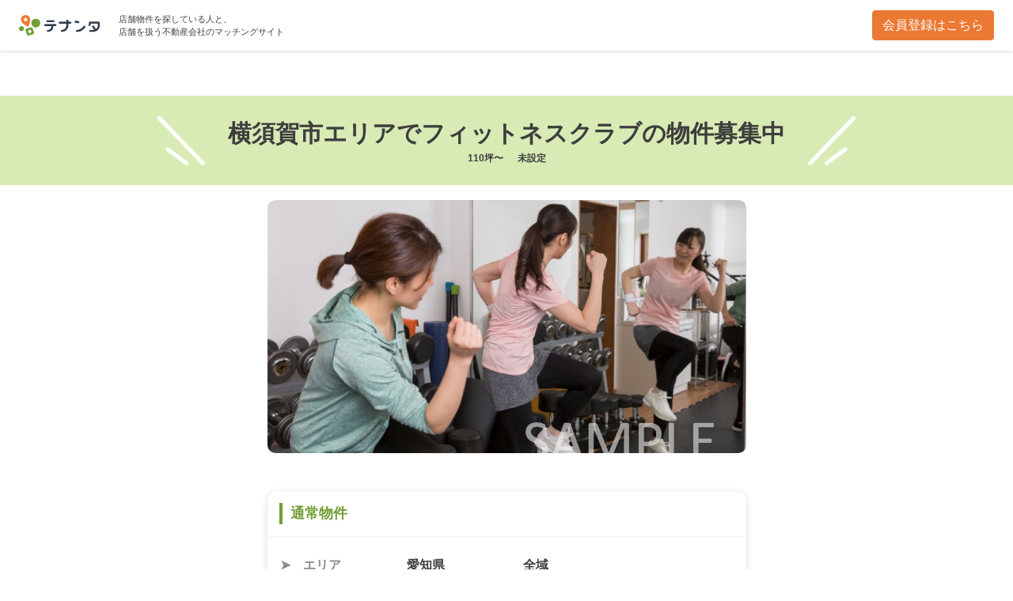

--- FILE ---
content_type: text/html; charset=utf-8
request_url: https://www.tenanta.jp/tenants/706e3e31-6d4e-4335-98c5-950673d74ee0
body_size: 21826
content:
<html lang='ja'>
<head>
<meta content='text/html; charset=UTF-8' http-equiv='Content-Type'>
<meta content='IE=edge' http-equiv='X-UA-Compatible'>
<title>
貸し店舗｜横須賀市エリアでフィットネスクラブの物件募集中｜110坪〜｜未設定｜seo｜テナンタ
</title>
<meta charset='utf-8'>
<meta content='テナンタ,不動産テック,マッチング,貸し店舗,フィットネスクラブ,サービス,横須賀市,相模原市緑区,千代田区,八王子市,川崎市川崎区,横浜市鶴見区,川崎市幸区,横浜市神奈川区,相模原市中央区,小平市,平塚市,目黒区,川崎市中原区,武蔵村山市,練馬区,鎌倉市,横浜市西区,相模原市南区,藤沢市,横浜市中区,江東区,大島町,川崎市高津区,小田原市,立川市,横浜市南区,川崎市多摩区,中央区,茅ヶ崎市,横浜市保土ケ谷区,品川区,川崎市宮前区,日野市,多摩市,逗子市,横浜市磯子区,台東区,川崎市麻生区,横浜市金沢区,利島村,荒川区,三浦市,武蔵野市,横浜市港北区,港区,秦野市,厚木市,世田谷区,東村山市,横浜市戸塚区,北区,大和市,横浜市港南区,稲城市,横浜市旭区,足立区,伊勢原市,新島村,三鷹市,海老名市,新宿区,横浜市緑区,国分寺市,横浜市瀬谷区,座間市,中野区,横浜市栄区,板橋区,南足柄市,羽村市,綾瀬市,神津島村,横浜市泉区,葛飾区,三浦郡葉山町,横浜市青葉区,青梅市,文京区,横浜市都筑区,杉並区,国立市,高座郡寒川町,墨田区,中郡大磯町,あきる野市,三宅島三宅村,中郡二宮町,江戸川区,渋谷区,府中市,足柄上郡中井町,福生市,足柄上郡大井町,豊島区,西東京市,大田区,足柄上郡松田町,足柄上郡山北町,御蔵島村,昭島市,足柄上郡開成町,狛江市,足柄下郡箱根町,西多摩郡瑞穂町,足柄下郡真鶴町,八丈島八丈町,足柄下郡湯河原町,調布市,愛甲郡愛川町,愛甲郡清川村,東大和市,西多摩郡日の出町,青ヶ島村,町田市,清瀬市,西多摩郡檜原村,小笠原村,小金井市,東久留米市,西多摩郡奥多摩町,川越市,熊谷市,川口市,千葉市中央区,行田市,秩父市,千葉市花見川区,所沢市,千葉市稲毛区,飯能市,千葉市若葉区,千葉市緑区,加須市,千葉市美浜区,本庄市,銚子市,東松山市,市川市,春日部市,船橋市,狭山市,羽生市,館山市,木更津市,鴻巣市,深谷市,松戸市,上尾市,野田市,茂原市,草加市,越谷市,成田市,佐倉市,蕨市,戸田市,東金市,入間市,旭市,習志野市,朝霞市,志木市,柏市,勝浦市,和光市,市原市,新座市,桶川市,流山市,八千代市,久喜市,北本市,我孫子市,鴨川市,八潮市,鎌ケ谷市,富士見市,君津市,三郷市,富津市,蓮田市,坂戸市,浦安市,幸手市,四街道市,鶴ヶ島市,袖ケ浦市,八街市,日高市,印西市,吉川市,ふじみ野市,白井市,白岡市,富里市,北足立郡伊奈町,南房総市,匝瑳市,入間郡三芳町,入間郡毛呂山町,香取市,入間郡越生町,山武市,比企郡滑川町,いすみ市,比企郡嵐山町,大網白里市,比企郡小川町,印旛郡酒々井町,比企郡川島町,印旛郡栄町,比企郡吉見町,香取郡神崎町,比企郡鳩山町,香取郡多古町,香取郡東庄町,比企郡ときがわ町,秩父郡横瀬町,山武郡九十九里町,山武郡芝山町,秩父郡皆野町,さいたま市西区,山武郡横芝光町,秩父郡長瀞町,さいたま市北区,長生郡一宮町,秩父郡小鹿野町,秩父郡東秩父村,長生郡睦沢町,さいたま市大宮区,さいたま市見沼区,児玉郡美里町,長生郡長生村,さいたま市中央区,長生郡白子町,児玉郡神川町,児玉郡上里町,さいたま市桜区,長生郡長柄町,長生郡長南町,大里郡寄居町,さいたま市浦和区,夷隅郡大多喜町,南埼玉郡宮代町,さいたま市南区,さいたま市緑区,北葛飾郡杉戸町,夷隅郡御宿町,さいたま市岩槻区,安房郡鋸南町,北葛飾郡松伏町,田原市,愛西市,清須市,北名古屋市,弥富市,みよし市,あま市,長久手市,愛知郡東郷町,西春日井郡豊山町,丹羽郡大口町,丹羽郡扶桑町,海部郡大治町,海部郡蟹江町,海部郡飛島村,知多郡阿久比町,知多郡東浦町,知多郡南知多町,知多郡美浜町,知多郡武豊町,額田郡幸田町,北設楽郡設楽町,北設楽郡東栄町,北設楽郡豊根村,京都市北区,京都市上京区,京都市左京区,京都市中京区,京都市東山区,京都市下京区,京都市南区,京都市右京区,京都市伏見区,京都市山科区,京都市西京区,福知山市,舞鶴市,綾部市,宇治市,宮津市,亀岡市,城陽市,向日市,長岡京市,八幡市,京田辺市,京丹後市,南丹市,木津川市,乙訓郡大山崎町,久世郡久御山町,綴喜郡井手町,綴喜郡宇治田原町,相楽郡笠置町,相楽郡和束町,相楽郡精華町,相楽郡南山城村,船井郡京丹波町,与謝郡伊根町,与謝郡与謝野町,大阪市都島区,大阪市福島区,大阪市此花区,大阪市西区,大阪市港区,大阪市大正区,大阪市天王寺区,大阪市浪速区,大阪市西淀川区,大阪市東淀川区,大阪市東成区,大阪市生野区,大阪市旭区,大阪市城東区,大阪市阿倍野区,大阪市住吉区,大阪市東住吉区,大阪市西成区,大阪市淀川区,大阪市鶴見区,大阪市住之江区,大阪市平野区,大阪市北区,大阪市中央区,堺市堺区,堺市中区,堺市東区,堺市西区,堺市南区,堺市北区,堺市美原区,岸和田市,豊中市,池田市,吹田市,泉大津市,高槻市,貝塚市,守口市,枚方市,茨木市,八尾市,泉佐野市,富田林市,寝屋川市,河内長野市,松原市,大東市,和泉市,箕面市,柏原市,羽曳野市,門真市,摂津市,高石市,藤井寺市,東大阪市,泉南市,四條畷市,交野市,大阪狭山市,阪南市,三島郡島本町,豊能郡豊能町,豊能郡能勢町,泉北郡忠岡町,泉南郡熊取町,泉南郡田尻町,泉南郡岬町,南河内郡太子町,南河内郡河南町,南河内郡千早赤阪村,名古屋市千種区,名古屋市東区,名古屋市北区,名古屋市西区,名古屋市中村区,名古屋市中区,名古屋市昭和区,名古屋市瑞穂区,名古屋市熱田区,名古屋市中川区,名古屋市港区,名古屋市南区,名古屋市守山区,名古屋市緑区,名古屋市名東区,名古屋市天白区,豊橋市,岡崎市,一宮市,瀬戸市,半田市,春日井市,豊川市,津島市,碧南市,刈谷市,豊田市,安城市,西尾市,蒲郡市,犬山市,常滑市,江南市,小牧市,稲沢市,新城市,東海市,大府市,知多市,知立市,尾張旭市,高浜市,岩倉市,豊明市,日進市' name='keywords'>
<meta content='店舗物件さがし専門のマッチングサイト「テナンタ」上で、横須賀市エリアでフィットネスクラブの物件を探しています。賃料：未設定、面積：110坪〜、フロア：未設定' name='description'>
<meta content='https://tenanta-static-assets.s3-ap-northeast-1.amazonaws.com/LP/images/og-image-agent-20201212.png' name='twitter:image'>
<meta content='https://tenanta-static-assets.s3-ap-northeast-1.amazonaws.com/LP/images/og-image-agent-20201212.png' property='og:image'>
<meta content='width=device-width, viewport-fit=cover, shrink-to-fit=no' name='viewport'>
<link href='https://tenanta-static-assets.s3-ap-northeast-1.amazonaws.com/LP/images/favicon.ico' rel='shortcut icon'>
<meta name="csrf-param" content="authenticity_token" />
<meta name="csrf-token" content="RjytoGunrVtBrT3ZkmnskF6sNd80G/P88cgXKzrA1UW6zh231QPg3SoDUQqzyc5JGsmbL0pmflvOVoxyy3YbKw==" />
<link crossorigin='anonymous' href='//pro.fontawesome.com/releases/v5.15.2/css/all.css' integrity='sha384-yJpxAFV0Ip/w63YkZfDWDTU6re/Oc3ZiVqMa97pi8uPt92y0wzeK3UFM2yQRhEom' rel='stylesheet'>
<link href='https://cdnjs.cloudflare.com/ajax/libs/animate.css/4.1.1/animate.min.css' rel='stylesheet'>
<link rel="stylesheet" media="all" href="/assets/application-0fee30160f1e2b7cd4671f7e5efd8b95b9c22d7c65bb9f5805f5089ed3b930b4.css" />
</head>
<body>
<div class='d-none' id='socket_user_id'></div>
<div class='d-none' id='current_user_type'></div>
<modalaboutperiod aria-hidden='true' aria-labelledby='' class='modal fade' id='tenanta_alert_modal' style='z-index:10000;' tabindex='-1'>
<div class='modal-dialog modal-dialog-centered'>
<div class='modal-content'>
<div class='modal-header'>
<div class='d-flex align-items-center'>
<img alt='' class='avatar mr-2' src='/tenantasan.svg'>
<h6 class='modal-title text-center w-100' id='alert_title'></h6>
</div>
</div>
<div class='modal-body' style='padding:2rem;'>
<div class='d-flex flex-column justify-content-center align-items-center my-3'>
<p class='fc-black mt-3' id='alert_content'></p>
</div>
</div>
<div class='modal-footer'>
<a class='btn btn-secondary w-100' data-dismiss='modal' href='' type='button'>閉じる</a>
</div>
</div>
</div>
</modalaboutperiod>
<div class='loading-div' id='loading_div'>
<img src="/assets/loading-752482d6ceff5ed95e7773aa44739e18a3c5bfdfe8ecc08a775e0811b34512c9.gif" />
</div>

<div class='public-tenant-div'>
<header class='header'>
<div class='justify-content-between align-items-center d-flex h-100'>
<div class='header__left'>
<a href="/"><img class="header-logo" src="/assets/logo-631fc3f54b80adce7b7b802ccb49d01a322c96f4a9a27b06deadd4a2591be3f5.png" />
</a><div class='logo-text'>
店舗物件を探している人と、
<br>
店舗を扱う不動産会社のマッチングサイト
</div>
</div>
<a class="btn btn-success d-none d-lg-block" href="#register">会員登録はこちら</a>
</div>
</header>
<div class='d-none d-lg-block'>
<br>
<br>
<br>
</div>
<div class='tada-div'>
<center>
<img class="tada-img" src="/assets/tada-f1abca5bf6354c814f89b15d3315928a28c0dd25acf4cc01d204017267d8b507.svg" />
<div class='tada-title-div'>
<div class='tada-title'>
<div class='tada-title'>
横須賀市エリアでフィットネスクラブの物件募集中
</div>
<div class='tada-number'>
110坪〜
　
未設定
</div>
</div>
</div>
<img class="tada-img" src="/assets/tada-f1abca5bf6354c814f89b15d3315928a28c0dd25acf4cc01d204017267d8b507.svg" />
</center>
</div>
<div class='row'>
<div class='col-lg-3'></div>
<div class='col-lg-6'>
<br>
<div class='sample-image' style='background-image: url(/assets/brand_sample_images/gym-062507918e7aee6033ef9a9ddca2352d83066014591b541164c66a753c36e483.png'></div>
<br>
<br>
<div class='condition-content__inner is-datail-tenant'>
<div class='condition-content__item condition-table'>
<div class='condition-table__header'>
<div class='condition-name search-conditions__name'>
通常物件
</div>
</div>
<table class='condition-content__data'>
<tr>
<th>
➤　エリア
</th>
<td>
<div class='row'>
<div class='col-md-4'>
<span>愛知県</span>
</div>
<div class='col-md-8'>
全域
<br>
</div>
<div class='col-md-4'>
<span>大阪府</span>
</div>
<div class='col-md-8'>
全域
<br>
</div>
<div class='col-md-4'>
<span>京都府</span>
</div>
<div class='col-md-8'>
全域
<br>
</div>
<div class='col-md-4'>
<span>東京都</span>
</div>
<div class='col-md-8'>
全域
<br>
</div>
<div class='col-md-4'>
<span>神奈川県</span>
</div>
<div class='col-md-8'>
全域
<br>
</div>
<div class='col-md-4'>
<span>千葉県</span>
</div>
<div class='col-md-8'>
全域
<br>
</div>
<div class='col-md-4'>
<span>埼玉県</span>
</div>
<div class='col-md-8'>
全域
<br>
</div>
</div>
</td>
</tr>
<tr>
<th>
➤　駅·エリアを
<div class='d-none d-sm-none d-md-block'></div>
選んだ背景
</th>
<td>

</td>
</tr>
<tr>
<th>
➤　引き渡し状態
</th>
<td>
居抜き／居抜き以外の物件
</td>
</tr>
<tr>
<th>
➤　建物タイプ
</th>
<td>

</td>
</tr>
<tr>
<th>
➤　フロア
</th>
<td>
未設定
</td>
</tr>
<tr>
<th>
➤　面積
</th>
<td>
<div>
<span>建物面積</span>
110坪 〜 上限なし
</div>
<hr>
<div><span>土地</span>未設定
</div>
</td>
</tr>
<tr>
<th>
➤　賃料
</th>
<td>
<div><span>月額賃料</span>未設定
</div>
<hr>
<div><span>坪単価</span>未設定
</div>
</td>
</tr>
<tr>
<th>
➤　必須条件
</th>
<td class='required_condition_data' requirement_id='21695'>
</td>
<tr>
<th>
➤　募集期間
</th>
<td>常時募集</td>
</tr>
<tr>
<th>
➤　更新日
</th>
<td>2022年12月19日</td>
</tr>
</tr>
</table>
</div>
</div>
<br>
<h6 class='lb'>出店するブランド詳細</h6>
<div class='container is-datail-tenant'>
<div class='container-md property-data sub-window'>
<div class='property-data__text-readmore'>
<h6>ブランドの説明</h6>
<div class='parent-blur'>
<div class='property-data__text blur'>
テナンタは、店舗に強い不動産会社と、出店したいテナントの マッチングサービスです。
<br>
良いお店が増えると、良い暮らしが増える。良い暮らしが増えると、良い未来がやってくる。
</div>
<div class='not-blur'>テナンタ内でのみご確認いただけます。</div>
</div>
</div>
<div class='property-data__text-readmore'>
<h6>担当者の経歴</h6>
<div class='parent-blur'>
<div class='property-data__text blur'>
テナンタは、店舗に強い不動産会社と、出店したいテナントの マッチングサービスです。
<br>
良いお店が増えると、良い暮らしが増える。良い暮らしが増えると、良い未来がやってくる。
</div>
<div class='not-blur'>テナンタ内でのみご確認いただけます。</div>
</div>
</div>
<table class='property-data__table'>
</table>
</div>
</div>
</div>
</div>
<div class='tada-div' style='margin-bottom:-10px!important;'>
<center>
<img class="tada-img" src="/assets/tada-f1abca5bf6354c814f89b15d3315928a28c0dd25acf4cc01d204017267d8b507.svg" />
<div class='tada-title-div'>
<div class='tada-title'>
<div class='tada-title'>
現在
<strong style='font-size:40px'>12747人</strong>
の方が
<br>
テナンタで店舗物件を募集中
</div>
</div>
</div>
<img class="tada-img" src="/assets/tada-f1abca5bf6354c814f89b15d3315928a28c0dd25acf4cc01d204017267d8b507.svg" />
</center>
<div class='sample-image' style='background-image: url(/assets/more_tenants-7ab8f3c8b1a57e226c1c1cc53c6e592e179a6ba37642ef8bfb4c36c1a9c94379.png'></div>
<center>
<br>
<h5>
あなたも店舗物件の
<div class='d-md-none'></div>
マッチングをしませんか？
</h5>
</center>
</div>
<div class='row register-div' id='register'>
<div class='col-lg-6'>
<div class='get-user-div get-tenant'>
<img class="get-user-img" src="/assets/get_tenant-1335f4defc7499eb3a2689696f9b29674866a2118b5b66e61138fdb4d77fc11e.svg" />
<h5>店舗物件を探している方</h5>
<div class='small-desc'>希望する物件がネットに出る前に受け取りやすくなります</div>
<a class="btn btn-success btn-lg btn-block" href="/tenant_sign_up?show_info=yes&amp;reg_source=">欲しい物件の登録をする(無料)　➤</a>
</div>
</div>
<div class='col-lg-6'>
<div class='get-user-div'>
<img class="get-user-img" src="/assets/get_agent-bf117587c8387a16c1236dd199f52c4411059f73349241934a6b894423178d3f.svg" />
<h5>不動産会社の方</h5>
<div class='small-desc'>客付けしたい物件に、ピッタリなテナントが揃っています。非公開で客付け可能</div>
<a class="btn btn-primary btn-lg btn-block" href="/agent_sign_up?reg_source=">2週間無料トライアル　➤</a>
</div>
</div>
</div>
<footer class='footer'>
<div class='container'>
<div class='row my-4'>
<div class='col-12 col-lg-8'>
<a class='footer__logo' href='/'>
<img src="/assets/logo-631fc3f54b80adce7b7b802ccb49d01a322c96f4a9a27b06deadd4a2591be3f5.png" />
</a>
<small class='d-block mt-3 footer__copyright'>©テナンタ All Right Reserved.</small>
<div class='sns'>
<a href='https://www.facebook.com/%E3%83%86%E3%83%8A%E3%83%B3%E3%82%BF-108046637301605/'>
<span class='icon-facebook' title='Facebook'></span>
</a>
<a href='https://note.com/tenantajp'>
<span class='icon-note' title='Note'></span>
</a>
<a href='https://www.youtube.com/channel/UC48E6DcLxfCWcG7iE0Ou3jA'>
<span class='icon-youtube' title='YouTube'></span>
</a>
</div>
</div>
<div class='col-6 col-lg-2'>
<div class='footer__list'>
<a href='/agent_lp'>➤ 物件を貸したい方</a>
<a href='/tenant_lp'>➤ 物件を借りたい方</a>
</div>
</div>
<div class='col-6 col-lg-2'>
<div class='footer__list'>
<a href='https://company.tenanta.jp/' target='_blank'>➤ 会社概要</a>
<a href='/terms' target='_blank'>➤ 利用規約</a>
<a href='/contact' target='_blank'>➤ お問い合わせ</a>
</div>
</div>
</div>
</div>
</footer>
</div>

<div aria-hidden='true' aria-labelledby='modalFeedback' class='modal fade' id='iken_modal' style='display: none;' tabindex='-1'>
<div class='modal-dialog modal-dialog-centered modal-dialog-scrollable'>
<div class='modal-content'>
<div class='modal-header'>
<div class='d-flex align-items-center'>
<img alt='' class='avatar mr-2' src='/tenantasan.svg'>
<h5 class='modal-title text-center w-100'>ご質問・ご意見・お問い合わせ</h5>
</div>
</div>
<div class='modal-body'>
<p>ご利用中の不明点、ご質問、データの修正依頼などお気軽にお問い合わせください。</p>
<div class=''>
<div class='mt-3'>
<label class='fw-bold'>
お名前
<span class='badge is-orange ml-1'>必須</span>
</label>
<input class='form-control' id='iken_name' placeholder='例）太郎　テナンタ'>
</div>
<div class='mt-3'>
<label class='fw-bold'>
メールアドレス
<span class='badge is-orange ml-1'>必須</span>
</label>
<input class='form-control' id='iken_mail' placeholder='例）taro@tenanta.jp'>
</div>
</div>
<div class='mt-3'>
<label class='fw-bold'>
問い合わせ内容
<span class='badge is-orange ml-1'>必須</span>
</label>
<textarea class='w-100 form-control' id='iken' name='' rows='6'></textarea>
</div>
</div>
<div class='modal-footer' style='flex-flow: column;'>
<script src="https://www.recaptcha.net/recaptcha/api.js" async defer ></script>
<div data-sitekey="6Ldk0bQUAAAAABcnkgpOnH8X__HG8V7C5OBg47ZA" data-callback="enable_send_iken_button" class="g-recaptcha "></div>
          <noscript>
            <div>
              <div style="width: 302px; height: 422px; position: relative;">
                <div style="width: 302px; height: 422px; position: absolute;">
                  <iframe
                    src="https://www.recaptcha.net/recaptcha/api/fallback?k=6Ldk0bQUAAAAABcnkgpOnH8X__HG8V7C5OBg47ZA"
                    name="ReCAPTCHA"
                    style="width: 302px; height: 422px; border-style: none; border: 0; overflow: hidden;">
                  </iframe>
                </div>
              </div>
              <div style="width: 300px; height: 60px; border-style: none;
                bottom: 12px; left: 25px; margin: 0px; padding: 0px; right: 25px;
                background: #f9f9f9; border: 1px solid #c1c1c1; border-radius: 3px;">
                <textarea id="g-recaptcha-response" name="g-recaptcha-response"
                  class="g-recaptcha-response"
                  style="width: 250px; height: 40px; border: 1px solid #c1c1c1;
                  margin: 10px 25px; padding: 0px; resize: none;">
                </textarea>
              </div>
            </div>
          </noscript>

<br>
<div style='margin: 0; display: flex; justify-content:space-between; width: 80%;'>
<a class='btn btn-secondary col-5' data-dismiss='modal' href='' type='button'>閉じる</a>
<a class='btn btn-success col-5 disabled' href='#' id='send_iken'>送信</a>
</div>
</div>
</div>
</div>
</div>
<script src="/assets/application-f4b5b5b9f12d3294978b884c428d72d0eeae7b39ab16913ccd298ceb6c4b5c69.js"></script>

<div class="js-paloma-hook" data-palomaid="1768719491247">
  <script type="text/javascript">
    (function(){

      if ( !window['Paloma'] ) return true;
      Paloma.env = 'production';

      var id = "1768719491247",
          request = {"resource":"Tenants","action":"show","params":{}};

      Paloma.engine.setRequest({
        id: id,
        resource: request.resource,
        action: request.action,
        params: request.params
      });

      var self  = document.querySelector("[data-palomaid='" + id + "']");
      if (self) self.parentNode.removeChild(self);

    })();
  </script>
</div>

<!-- Google Tag Manager -->
<script>
  (function(w,d,s,l,i){w[l]=w[l]||[];w[l].push({'gtm.start':
  new Date().getTime(),event:'gtm.js'});var f=d.getElementsByTagName(s)[0],
  j=d.createElement(s),dl=l!='dataLayer'?'&l='+l:'';j.async=true;j.src=
  'https://www.googletagmanager.com/gtm.js?id='+i+dl;f.parentNode.insertBefore(j,f);
  })(window,document,'script','dataLayer','GTM-T83LF3P');
</script>
<!-- End Google Tag Manager -->
<script async='' src='https://www.googletagmanager.com/gtag/js?id=UA-139584634-1'></script>
<script>
  window.dataLayer = window.dataLayer || [];
  function gtag(){dataLayer.push(arguments);}
  gtag('js', new Date());
  gtag('config', 'UA-139584634-1');
  var currentUserId = ''
  if(currentUserId !== '') {
    gtag('set', {'user_id': currentUserId});
  }
</script>
<!-- Facebook Pixel Code -->
<script>
  !function(f,b,e,v,n,t,s)
  {if(f.fbq)return;n=f.fbq=function(){n.callMethod?
  n.callMethod.apply(n,arguments):n.queue.push(arguments)};
  if(!f._fbq)f._fbq=n;n.push=n;n.loaded=!0;n.version='2.0';
  n.queue=[];t=b.createElement(e);t.async=!0;
  t.src=v;s=b.getElementsByTagName(e)[0];
  s.parentNode.insertBefore(t,s)}(window,document,'script',
  'https://connect.facebook.net/en_US/fbevents.js');
  fbq('init', '1194240814242029');
  fbq('track', 'PageView');
</script>
<noscript>
<img height='1' src='https://www.facebook.com/tr?id=1194240814242029&amp;ev=PageView
&amp;noscript=1' width='1'>
</noscript>
<!-- End Facebook Pixel Code -->
<script>
  function enable_send_iken_button(){
    $('#send_iken').removeClass('disabled');
  }
</script>
<script async='' src='https://s.yimg.jp/images/listing/tool/cv/ytag.js'></script>
<script>
  window.yjDataLayer = window.yjDataLayer || [];
  function ytag() { yjDataLayer.push(arguments); }
  ytag({"type":"ycl_cookie"});
</script>
</body>
</html>


--- FILE ---
content_type: text/css
request_url: https://www.tenanta.jp/assets/application-0fee30160f1e2b7cd4671f7e5efd8b95b9c22d7c65bb9f5805f5089ed3b930b4.css
body_size: 101578
content:
@import url("https://fonts.googleapis.com/earlyaccess/notosansjapanese.css");@import url("https://cdnjs.cloudflare.com/ajax/libs/material-design-iconic-font/2.2.0/css/material-design-iconic-font.css");@import url("https://fonts.googleapis.com/icon?family=Material+Icons");@import url("https://tenanta-static-assets.s3-ap-northeast-1.amazonaws.com/tenanta_font/font-tenanta.css");/*!
 * Bootstrap Grid v4.6.2 (https://getbootstrap.com/)
 * Copyright 2011-2022 The Bootstrap Authors
 * Copyright 2011-2022 Twitter, Inc.
 * Licensed under MIT (https://github.com/twbs/bootstrap/blob/main/LICENSE)
 */html{box-sizing:border-box;-ms-overflow-style:scrollbar}*,*::before,*::after{box-sizing:inherit}.container,.container-fluid,.container-sm,.container-md,.container-lg,.container-xl{width:100%;padding-right:15px;padding-left:15px;margin-right:auto;margin-left:auto}@media (min-width: 576px){.container,.container-sm{max-width:540px}}@media (min-width: 768px){.container,.container-sm,.container-md{max-width:720px}}@media (min-width: 992px){.container,.container-sm,.container-md,.container-lg{max-width:960px}}@media (min-width: 1200px){.container,.container-sm,.container-md,.container-lg,.container-xl{max-width:1140px}}.row{display:flex;flex-wrap:wrap;margin-right:-15px;margin-left:-15px}.no-gutters{margin-right:0;margin-left:0}.no-gutters>.col,.no-gutters>[class*="col-"]{padding-right:0;padding-left:0}.col-1,.col-2,.col-3,.col-4,.col-5,.col-6,.col-7,.col-8,.col-9,.col-10,.col-11,.col-12,.col,.col-auto,.col-sm-1,.col-sm-2,.col-sm-3,.col-sm-4,.col-sm-5,.col-sm-6,.col-sm-7,.col-sm-8,.col-sm-9,.col-sm-10,.col-sm-11,.col-sm-12,.col-sm,.col-sm-auto,.col-md-1,.col-md-2,.col-md-3,.col-md-4,.col-md-5,.col-md-6,.col-md-7,.col-md-8,.col-md-9,.col-md-10,.col-md-11,.col-md-12,.col-md,.col-md-auto,.col-lg-1,.col-lg-2,.col-lg-3,.col-lg-4,.col-lg-5,.col-lg-6,.col-lg-7,.col-lg-8,.col-lg-9,.col-lg-10,.col-lg-11,.col-lg-12,.col-lg,.col-lg-auto,.col-xl-1,.col-xl-2,.col-xl-3,.col-xl-4,.col-xl-5,.col-xl-6,.col-xl-7,.col-xl-8,.col-xl-9,.col-xl-10,.col-xl-11,.col-xl-12,.col-xl,.col-xl-auto{position:relative;width:100%;padding-right:15px;padding-left:15px}.col{flex-basis:0;flex-grow:1;max-width:100%}.row-cols-1>*{flex:0 0 100%;max-width:100%}.row-cols-2>*{flex:0 0 50%;max-width:50%}.row-cols-3>*{flex:0 0 33.3333333333%;max-width:33.3333333333%}.row-cols-4>*{flex:0 0 25%;max-width:25%}.row-cols-5>*{flex:0 0 20%;max-width:20%}.row-cols-6>*{flex:0 0 16.6666666667%;max-width:16.6666666667%}.col-auto{flex:0 0 auto;width:auto;max-width:100%}.col-1{flex:0 0 8.33333333%;max-width:8.33333333%}.col-2{flex:0 0 16.66666667%;max-width:16.66666667%}.col-3{flex:0 0 25%;max-width:25%}.col-4{flex:0 0 33.33333333%;max-width:33.33333333%}.col-5{flex:0 0 41.66666667%;max-width:41.66666667%}.col-6{flex:0 0 50%;max-width:50%}.col-7{flex:0 0 58.33333333%;max-width:58.33333333%}.col-8{flex:0 0 66.66666667%;max-width:66.66666667%}.col-9{flex:0 0 75%;max-width:75%}.col-10{flex:0 0 83.33333333%;max-width:83.33333333%}.col-11{flex:0 0 91.66666667%;max-width:91.66666667%}.col-12{flex:0 0 100%;max-width:100%}.order-first{order:-1}.order-last{order:13}.order-0{order:0}.order-1{order:1}.order-2{order:2}.order-3{order:3}.order-4{order:4}.order-5{order:5}.order-6{order:6}.order-7{order:7}.order-8{order:8}.order-9{order:9}.order-10{order:10}.order-11{order:11}.order-12{order:12}.offset-1{margin-left:8.33333333%}.offset-2{margin-left:16.66666667%}.offset-3{margin-left:25%}.offset-4{margin-left:33.33333333%}.offset-5{margin-left:41.66666667%}.offset-6{margin-left:50%}.offset-7{margin-left:58.33333333%}.offset-8{margin-left:66.66666667%}.offset-9{margin-left:75%}.offset-10{margin-left:83.33333333%}.offset-11{margin-left:91.66666667%}@media (min-width: 576px){.col-sm{flex-basis:0;flex-grow:1;max-width:100%}.row-cols-sm-1>*{flex:0 0 100%;max-width:100%}.row-cols-sm-2>*{flex:0 0 50%;max-width:50%}.row-cols-sm-3>*{flex:0 0 33.3333333333%;max-width:33.3333333333%}.row-cols-sm-4>*{flex:0 0 25%;max-width:25%}.row-cols-sm-5>*{flex:0 0 20%;max-width:20%}.row-cols-sm-6>*{flex:0 0 16.6666666667%;max-width:16.6666666667%}.col-sm-auto{flex:0 0 auto;width:auto;max-width:100%}.col-sm-1{flex:0 0 8.33333333%;max-width:8.33333333%}.col-sm-2{flex:0 0 16.66666667%;max-width:16.66666667%}.col-sm-3{flex:0 0 25%;max-width:25%}.col-sm-4{flex:0 0 33.33333333%;max-width:33.33333333%}.col-sm-5{flex:0 0 41.66666667%;max-width:41.66666667%}.col-sm-6{flex:0 0 50%;max-width:50%}.col-sm-7{flex:0 0 58.33333333%;max-width:58.33333333%}.col-sm-8{flex:0 0 66.66666667%;max-width:66.66666667%}.col-sm-9{flex:0 0 75%;max-width:75%}.col-sm-10{flex:0 0 83.33333333%;max-width:83.33333333%}.col-sm-11{flex:0 0 91.66666667%;max-width:91.66666667%}.col-sm-12{flex:0 0 100%;max-width:100%}.order-sm-first{order:-1}.order-sm-last{order:13}.order-sm-0{order:0}.order-sm-1{order:1}.order-sm-2{order:2}.order-sm-3{order:3}.order-sm-4{order:4}.order-sm-5{order:5}.order-sm-6{order:6}.order-sm-7{order:7}.order-sm-8{order:8}.order-sm-9{order:9}.order-sm-10{order:10}.order-sm-11{order:11}.order-sm-12{order:12}.offset-sm-0{margin-left:0}.offset-sm-1{margin-left:8.33333333%}.offset-sm-2{margin-left:16.66666667%}.offset-sm-3{margin-left:25%}.offset-sm-4{margin-left:33.33333333%}.offset-sm-5{margin-left:41.66666667%}.offset-sm-6{margin-left:50%}.offset-sm-7{margin-left:58.33333333%}.offset-sm-8{margin-left:66.66666667%}.offset-sm-9{margin-left:75%}.offset-sm-10{margin-left:83.33333333%}.offset-sm-11{margin-left:91.66666667%}}@media (min-width: 768px){.col-md{flex-basis:0;flex-grow:1;max-width:100%}.row-cols-md-1>*{flex:0 0 100%;max-width:100%}.row-cols-md-2>*{flex:0 0 50%;max-width:50%}.row-cols-md-3>*{flex:0 0 33.3333333333%;max-width:33.3333333333%}.row-cols-md-4>*{flex:0 0 25%;max-width:25%}.row-cols-md-5>*{flex:0 0 20%;max-width:20%}.row-cols-md-6>*{flex:0 0 16.6666666667%;max-width:16.6666666667%}.col-md-auto{flex:0 0 auto;width:auto;max-width:100%}.col-md-1{flex:0 0 8.33333333%;max-width:8.33333333%}.col-md-2{flex:0 0 16.66666667%;max-width:16.66666667%}.col-md-3{flex:0 0 25%;max-width:25%}.col-md-4{flex:0 0 33.33333333%;max-width:33.33333333%}.col-md-5{flex:0 0 41.66666667%;max-width:41.66666667%}.col-md-6{flex:0 0 50%;max-width:50%}.col-md-7{flex:0 0 58.33333333%;max-width:58.33333333%}.col-md-8{flex:0 0 66.66666667%;max-width:66.66666667%}.col-md-9{flex:0 0 75%;max-width:75%}.col-md-10{flex:0 0 83.33333333%;max-width:83.33333333%}.col-md-11{flex:0 0 91.66666667%;max-width:91.66666667%}.col-md-12{flex:0 0 100%;max-width:100%}.order-md-first{order:-1}.order-md-last{order:13}.order-md-0{order:0}.order-md-1{order:1}.order-md-2{order:2}.order-md-3{order:3}.order-md-4{order:4}.order-md-5{order:5}.order-md-6{order:6}.order-md-7{order:7}.order-md-8{order:8}.order-md-9{order:9}.order-md-10{order:10}.order-md-11{order:11}.order-md-12{order:12}.offset-md-0{margin-left:0}.offset-md-1{margin-left:8.33333333%}.offset-md-2{margin-left:16.66666667%}.offset-md-3{margin-left:25%}.offset-md-4{margin-left:33.33333333%}.offset-md-5{margin-left:41.66666667%}.offset-md-6{margin-left:50%}.offset-md-7{margin-left:58.33333333%}.offset-md-8{margin-left:66.66666667%}.offset-md-9{margin-left:75%}.offset-md-10{margin-left:83.33333333%}.offset-md-11{margin-left:91.66666667%}}@media (min-width: 992px){.col-lg{flex-basis:0;flex-grow:1;max-width:100%}.row-cols-lg-1>*{flex:0 0 100%;max-width:100%}.row-cols-lg-2>*{flex:0 0 50%;max-width:50%}.row-cols-lg-3>*{flex:0 0 33.3333333333%;max-width:33.3333333333%}.row-cols-lg-4>*{flex:0 0 25%;max-width:25%}.row-cols-lg-5>*{flex:0 0 20%;max-width:20%}.row-cols-lg-6>*{flex:0 0 16.6666666667%;max-width:16.6666666667%}.col-lg-auto{flex:0 0 auto;width:auto;max-width:100%}.col-lg-1{flex:0 0 8.33333333%;max-width:8.33333333%}.col-lg-2{flex:0 0 16.66666667%;max-width:16.66666667%}.col-lg-3{flex:0 0 25%;max-width:25%}.col-lg-4{flex:0 0 33.33333333%;max-width:33.33333333%}.col-lg-5{flex:0 0 41.66666667%;max-width:41.66666667%}.col-lg-6{flex:0 0 50%;max-width:50%}.col-lg-7{flex:0 0 58.33333333%;max-width:58.33333333%}.col-lg-8{flex:0 0 66.66666667%;max-width:66.66666667%}.col-lg-9{flex:0 0 75%;max-width:75%}.col-lg-10{flex:0 0 83.33333333%;max-width:83.33333333%}.col-lg-11{flex:0 0 91.66666667%;max-width:91.66666667%}.col-lg-12{flex:0 0 100%;max-width:100%}.order-lg-first{order:-1}.order-lg-last{order:13}.order-lg-0{order:0}.order-lg-1{order:1}.order-lg-2{order:2}.order-lg-3{order:3}.order-lg-4{order:4}.order-lg-5{order:5}.order-lg-6{order:6}.order-lg-7{order:7}.order-lg-8{order:8}.order-lg-9{order:9}.order-lg-10{order:10}.order-lg-11{order:11}.order-lg-12{order:12}.offset-lg-0{margin-left:0}.offset-lg-1{margin-left:8.33333333%}.offset-lg-2{margin-left:16.66666667%}.offset-lg-3{margin-left:25%}.offset-lg-4{margin-left:33.33333333%}.offset-lg-5{margin-left:41.66666667%}.offset-lg-6{margin-left:50%}.offset-lg-7{margin-left:58.33333333%}.offset-lg-8{margin-left:66.66666667%}.offset-lg-9{margin-left:75%}.offset-lg-10{margin-left:83.33333333%}.offset-lg-11{margin-left:91.66666667%}}@media (min-width: 1200px){.col-xl{flex-basis:0;flex-grow:1;max-width:100%}.row-cols-xl-1>*{flex:0 0 100%;max-width:100%}.row-cols-xl-2>*{flex:0 0 50%;max-width:50%}.row-cols-xl-3>*{flex:0 0 33.3333333333%;max-width:33.3333333333%}.row-cols-xl-4>*{flex:0 0 25%;max-width:25%}.row-cols-xl-5>*{flex:0 0 20%;max-width:20%}.row-cols-xl-6>*{flex:0 0 16.6666666667%;max-width:16.6666666667%}.col-xl-auto{flex:0 0 auto;width:auto;max-width:100%}.col-xl-1{flex:0 0 8.33333333%;max-width:8.33333333%}.col-xl-2{flex:0 0 16.66666667%;max-width:16.66666667%}.col-xl-3{flex:0 0 25%;max-width:25%}.col-xl-4{flex:0 0 33.33333333%;max-width:33.33333333%}.col-xl-5{flex:0 0 41.66666667%;max-width:41.66666667%}.col-xl-6{flex:0 0 50%;max-width:50%}.col-xl-7{flex:0 0 58.33333333%;max-width:58.33333333%}.col-xl-8{flex:0 0 66.66666667%;max-width:66.66666667%}.col-xl-9{flex:0 0 75%;max-width:75%}.col-xl-10{flex:0 0 83.33333333%;max-width:83.33333333%}.col-xl-11{flex:0 0 91.66666667%;max-width:91.66666667%}.col-xl-12{flex:0 0 100%;max-width:100%}.order-xl-first{order:-1}.order-xl-last{order:13}.order-xl-0{order:0}.order-xl-1{order:1}.order-xl-2{order:2}.order-xl-3{order:3}.order-xl-4{order:4}.order-xl-5{order:5}.order-xl-6{order:6}.order-xl-7{order:7}.order-xl-8{order:8}.order-xl-9{order:9}.order-xl-10{order:10}.order-xl-11{order:11}.order-xl-12{order:12}.offset-xl-0{margin-left:0}.offset-xl-1{margin-left:8.33333333%}.offset-xl-2{margin-left:16.66666667%}.offset-xl-3{margin-left:25%}.offset-xl-4{margin-left:33.33333333%}.offset-xl-5{margin-left:41.66666667%}.offset-xl-6{margin-left:50%}.offset-xl-7{margin-left:58.33333333%}.offset-xl-8{margin-left:66.66666667%}.offset-xl-9{margin-left:75%}.offset-xl-10{margin-left:83.33333333%}.offset-xl-11{margin-left:91.66666667%}}.d-none{display:none !important}.d-inline{display:inline !important}.d-inline-block{display:inline-block !important}.d-block{display:block !important}.d-table{display:table !important}.d-table-row{display:table-row !important}.d-table-cell{display:table-cell !important}.d-flex{display:flex !important}.d-inline-flex{display:inline-flex !important}@media (min-width: 576px){.d-sm-none{display:none !important}.d-sm-inline{display:inline !important}.d-sm-inline-block{display:inline-block !important}.d-sm-block{display:block !important}.d-sm-table{display:table !important}.d-sm-table-row{display:table-row !important}.d-sm-table-cell{display:table-cell !important}.d-sm-flex{display:flex !important}.d-sm-inline-flex{display:inline-flex !important}}@media (min-width: 768px){.d-md-none{display:none !important}.d-md-inline{display:inline !important}.d-md-inline-block{display:inline-block !important}.d-md-block{display:block !important}.d-md-table{display:table !important}.d-md-table-row{display:table-row !important}.d-md-table-cell{display:table-cell !important}.d-md-flex{display:flex !important}.d-md-inline-flex{display:inline-flex !important}}@media (min-width: 992px){.d-lg-none{display:none !important}.d-lg-inline{display:inline !important}.d-lg-inline-block{display:inline-block !important}.d-lg-block{display:block !important}.d-lg-table{display:table !important}.d-lg-table-row{display:table-row !important}.d-lg-table-cell{display:table-cell !important}.d-lg-flex{display:flex !important}.d-lg-inline-flex{display:inline-flex !important}}@media (min-width: 1200px){.d-xl-none{display:none !important}.d-xl-inline{display:inline !important}.d-xl-inline-block{display:inline-block !important}.d-xl-block{display:block !important}.d-xl-table{display:table !important}.d-xl-table-row{display:table-row !important}.d-xl-table-cell{display:table-cell !important}.d-xl-flex{display:flex !important}.d-xl-inline-flex{display:inline-flex !important}}@media print{.d-print-none{display:none !important}.d-print-inline{display:inline !important}.d-print-inline-block{display:inline-block !important}.d-print-block{display:block !important}.d-print-table{display:table !important}.d-print-table-row{display:table-row !important}.d-print-table-cell{display:table-cell !important}.d-print-flex{display:flex !important}.d-print-inline-flex{display:inline-flex !important}}.flex-row{flex-direction:row !important}.flex-column{flex-direction:column !important}.flex-row-reverse{flex-direction:row-reverse !important}.flex-column-reverse{flex-direction:column-reverse !important}.flex-wrap{flex-wrap:wrap !important}.flex-nowrap{flex-wrap:nowrap !important}.flex-wrap-reverse{flex-wrap:wrap-reverse !important}.flex-fill{flex:1 1 auto !important}.flex-grow-0{flex-grow:0 !important}.flex-grow-1{flex-grow:1 !important}.flex-shrink-0{flex-shrink:0 !important}.flex-shrink-1{flex-shrink:1 !important}.justify-content-start{justify-content:flex-start !important}.justify-content-end{justify-content:flex-end !important}.justify-content-center{justify-content:center !important}.justify-content-between{justify-content:space-between !important}.justify-content-around{justify-content:space-around !important}.align-items-start{align-items:flex-start !important}.align-items-end{align-items:flex-end !important}.align-items-center{align-items:center !important}.align-items-baseline{align-items:baseline !important}.align-items-stretch{align-items:stretch !important}.align-content-start{align-content:flex-start !important}.align-content-end{align-content:flex-end !important}.align-content-center{align-content:center !important}.align-content-between{align-content:space-between !important}.align-content-around{align-content:space-around !important}.align-content-stretch{align-content:stretch !important}.align-self-auto{align-self:auto !important}.align-self-start{align-self:flex-start !important}.align-self-end{align-self:flex-end !important}.align-self-center{align-self:center !important}.align-self-baseline{align-self:baseline !important}.align-self-stretch{align-self:stretch !important}@media (min-width: 576px){.flex-sm-row{flex-direction:row !important}.flex-sm-column{flex-direction:column !important}.flex-sm-row-reverse{flex-direction:row-reverse !important}.flex-sm-column-reverse{flex-direction:column-reverse !important}.flex-sm-wrap{flex-wrap:wrap !important}.flex-sm-nowrap{flex-wrap:nowrap !important}.flex-sm-wrap-reverse{flex-wrap:wrap-reverse !important}.flex-sm-fill{flex:1 1 auto !important}.flex-sm-grow-0{flex-grow:0 !important}.flex-sm-grow-1{flex-grow:1 !important}.flex-sm-shrink-0{flex-shrink:0 !important}.flex-sm-shrink-1{flex-shrink:1 !important}.justify-content-sm-start{justify-content:flex-start !important}.justify-content-sm-end{justify-content:flex-end !important}.justify-content-sm-center{justify-content:center !important}.justify-content-sm-between{justify-content:space-between !important}.justify-content-sm-around{justify-content:space-around !important}.align-items-sm-start{align-items:flex-start !important}.align-items-sm-end{align-items:flex-end !important}.align-items-sm-center{align-items:center !important}.align-items-sm-baseline{align-items:baseline !important}.align-items-sm-stretch{align-items:stretch !important}.align-content-sm-start{align-content:flex-start !important}.align-content-sm-end{align-content:flex-end !important}.align-content-sm-center{align-content:center !important}.align-content-sm-between{align-content:space-between !important}.align-content-sm-around{align-content:space-around !important}.align-content-sm-stretch{align-content:stretch !important}.align-self-sm-auto{align-self:auto !important}.align-self-sm-start{align-self:flex-start !important}.align-self-sm-end{align-self:flex-end !important}.align-self-sm-center{align-self:center !important}.align-self-sm-baseline{align-self:baseline !important}.align-self-sm-stretch{align-self:stretch !important}}@media (min-width: 768px){.flex-md-row{flex-direction:row !important}.flex-md-column{flex-direction:column !important}.flex-md-row-reverse{flex-direction:row-reverse !important}.flex-md-column-reverse{flex-direction:column-reverse !important}.flex-md-wrap{flex-wrap:wrap !important}.flex-md-nowrap{flex-wrap:nowrap !important}.flex-md-wrap-reverse{flex-wrap:wrap-reverse !important}.flex-md-fill{flex:1 1 auto !important}.flex-md-grow-0{flex-grow:0 !important}.flex-md-grow-1{flex-grow:1 !important}.flex-md-shrink-0{flex-shrink:0 !important}.flex-md-shrink-1{flex-shrink:1 !important}.justify-content-md-start{justify-content:flex-start !important}.justify-content-md-end{justify-content:flex-end !important}.justify-content-md-center{justify-content:center !important}.justify-content-md-between{justify-content:space-between !important}.justify-content-md-around{justify-content:space-around !important}.align-items-md-start{align-items:flex-start !important}.align-items-md-end{align-items:flex-end !important}.align-items-md-center{align-items:center !important}.align-items-md-baseline{align-items:baseline !important}.align-items-md-stretch{align-items:stretch !important}.align-content-md-start{align-content:flex-start !important}.align-content-md-end{align-content:flex-end !important}.align-content-md-center{align-content:center !important}.align-content-md-between{align-content:space-between !important}.align-content-md-around{align-content:space-around !important}.align-content-md-stretch{align-content:stretch !important}.align-self-md-auto{align-self:auto !important}.align-self-md-start{align-self:flex-start !important}.align-self-md-end{align-self:flex-end !important}.align-self-md-center{align-self:center !important}.align-self-md-baseline{align-self:baseline !important}.align-self-md-stretch{align-self:stretch !important}}@media (min-width: 992px){.flex-lg-row{flex-direction:row !important}.flex-lg-column{flex-direction:column !important}.flex-lg-row-reverse{flex-direction:row-reverse !important}.flex-lg-column-reverse{flex-direction:column-reverse !important}.flex-lg-wrap{flex-wrap:wrap !important}.flex-lg-nowrap{flex-wrap:nowrap !important}.flex-lg-wrap-reverse{flex-wrap:wrap-reverse !important}.flex-lg-fill{flex:1 1 auto !important}.flex-lg-grow-0{flex-grow:0 !important}.flex-lg-grow-1{flex-grow:1 !important}.flex-lg-shrink-0{flex-shrink:0 !important}.flex-lg-shrink-1{flex-shrink:1 !important}.justify-content-lg-start{justify-content:flex-start !important}.justify-content-lg-end{justify-content:flex-end !important}.justify-content-lg-center{justify-content:center !important}.justify-content-lg-between{justify-content:space-between !important}.justify-content-lg-around{justify-content:space-around !important}.align-items-lg-start{align-items:flex-start !important}.align-items-lg-end{align-items:flex-end !important}.align-items-lg-center{align-items:center !important}.align-items-lg-baseline{align-items:baseline !important}.align-items-lg-stretch{align-items:stretch !important}.align-content-lg-start{align-content:flex-start !important}.align-content-lg-end{align-content:flex-end !important}.align-content-lg-center{align-content:center !important}.align-content-lg-between{align-content:space-between !important}.align-content-lg-around{align-content:space-around !important}.align-content-lg-stretch{align-content:stretch !important}.align-self-lg-auto{align-self:auto !important}.align-self-lg-start{align-self:flex-start !important}.align-self-lg-end{align-self:flex-end !important}.align-self-lg-center{align-self:center !important}.align-self-lg-baseline{align-self:baseline !important}.align-self-lg-stretch{align-self:stretch !important}}@media (min-width: 1200px){.flex-xl-row{flex-direction:row !important}.flex-xl-column{flex-direction:column !important}.flex-xl-row-reverse{flex-direction:row-reverse !important}.flex-xl-column-reverse{flex-direction:column-reverse !important}.flex-xl-wrap{flex-wrap:wrap !important}.flex-xl-nowrap{flex-wrap:nowrap !important}.flex-xl-wrap-reverse{flex-wrap:wrap-reverse !important}.flex-xl-fill{flex:1 1 auto !important}.flex-xl-grow-0{flex-grow:0 !important}.flex-xl-grow-1{flex-grow:1 !important}.flex-xl-shrink-0{flex-shrink:0 !important}.flex-xl-shrink-1{flex-shrink:1 !important}.justify-content-xl-start{justify-content:flex-start !important}.justify-content-xl-end{justify-content:flex-end !important}.justify-content-xl-center{justify-content:center !important}.justify-content-xl-between{justify-content:space-between !important}.justify-content-xl-around{justify-content:space-around !important}.align-items-xl-start{align-items:flex-start !important}.align-items-xl-end{align-items:flex-end !important}.align-items-xl-center{align-items:center !important}.align-items-xl-baseline{align-items:baseline !important}.align-items-xl-stretch{align-items:stretch !important}.align-content-xl-start{align-content:flex-start !important}.align-content-xl-end{align-content:flex-end !important}.align-content-xl-center{align-content:center !important}.align-content-xl-between{align-content:space-between !important}.align-content-xl-around{align-content:space-around !important}.align-content-xl-stretch{align-content:stretch !important}.align-self-xl-auto{align-self:auto !important}.align-self-xl-start{align-self:flex-start !important}.align-self-xl-end{align-self:flex-end !important}.align-self-xl-center{align-self:center !important}.align-self-xl-baseline{align-self:baseline !important}.align-self-xl-stretch{align-self:stretch !important}}.m-0{margin:0 !important}.mt-0,.my-0{margin-top:0 !important}.mr-0,.mx-0{margin-right:0 !important}.mb-0,.my-0{margin-bottom:0 !important}.ml-0,.mx-0{margin-left:0 !important}.m-1{margin:0.25rem !important}.mt-1,.my-1{margin-top:0.25rem !important}.mr-1,.mx-1{margin-right:0.25rem !important}.mb-1,.my-1{margin-bottom:0.25rem !important}.ml-1,.mx-1{margin-left:0.25rem !important}.m-2{margin:0.5rem !important}.mt-2,.my-2{margin-top:0.5rem !important}.mr-2,.mx-2{margin-right:0.5rem !important}.mb-2,.my-2{margin-bottom:0.5rem !important}.ml-2,.mx-2{margin-left:0.5rem !important}.m-3{margin:1rem !important}.mt-3,.my-3{margin-top:1rem !important}.mr-3,.mx-3{margin-right:1rem !important}.mb-3,.my-3{margin-bottom:1rem !important}.ml-3,.mx-3{margin-left:1rem !important}.m-4{margin:1.5rem !important}.mt-4,.my-4{margin-top:1.5rem !important}.mr-4,.mx-4{margin-right:1.5rem !important}.mb-4,.my-4{margin-bottom:1.5rem !important}.ml-4,.mx-4{margin-left:1.5rem !important}.m-5{margin:3rem !important}.mt-5,.my-5{margin-top:3rem !important}.mr-5,.mx-5{margin-right:3rem !important}.mb-5,.my-5{margin-bottom:3rem !important}.ml-5,.mx-5{margin-left:3rem !important}.p-0{padding:0 !important}.pt-0,.py-0{padding-top:0 !important}.pr-0,.px-0{padding-right:0 !important}.pb-0,.py-0{padding-bottom:0 !important}.pl-0,.px-0{padding-left:0 !important}.p-1{padding:0.25rem !important}.pt-1,.py-1{padding-top:0.25rem !important}.pr-1,.px-1{padding-right:0.25rem !important}.pb-1,.py-1{padding-bottom:0.25rem !important}.pl-1,.px-1{padding-left:0.25rem !important}.p-2{padding:0.5rem !important}.pt-2,.py-2{padding-top:0.5rem !important}.pr-2,.px-2{padding-right:0.5rem !important}.pb-2,.py-2{padding-bottom:0.5rem !important}.pl-2,.px-2{padding-left:0.5rem !important}.p-3{padding:1rem !important}.pt-3,.py-3{padding-top:1rem !important}.pr-3,.px-3{padding-right:1rem !important}.pb-3,.py-3{padding-bottom:1rem !important}.pl-3,.px-3{padding-left:1rem !important}.p-4{padding:1.5rem !important}.pt-4,.py-4{padding-top:1.5rem !important}.pr-4,.px-4{padding-right:1.5rem !important}.pb-4,.py-4{padding-bottom:1.5rem !important}.pl-4,.px-4{padding-left:1.5rem !important}.p-5{padding:3rem !important}.pt-5,.py-5{padding-top:3rem !important}.pr-5,.px-5{padding-right:3rem !important}.pb-5,.py-5{padding-bottom:3rem !important}.pl-5,.px-5{padding-left:3rem !important}.m-n1{margin:-0.25rem !important}.mt-n1,.my-n1{margin-top:-0.25rem !important}.mr-n1,.mx-n1{margin-right:-0.25rem !important}.mb-n1,.my-n1{margin-bottom:-0.25rem !important}.ml-n1,.mx-n1{margin-left:-0.25rem !important}.m-n2{margin:-0.5rem !important}.mt-n2,.my-n2{margin-top:-0.5rem !important}.mr-n2,.mx-n2{margin-right:-0.5rem !important}.mb-n2,.my-n2{margin-bottom:-0.5rem !important}.ml-n2,.mx-n2{margin-left:-0.5rem !important}.m-n3{margin:-1rem !important}.mt-n3,.my-n3{margin-top:-1rem !important}.mr-n3,.mx-n3{margin-right:-1rem !important}.mb-n3,.my-n3{margin-bottom:-1rem !important}.ml-n3,.mx-n3{margin-left:-1rem !important}.m-n4{margin:-1.5rem !important}.mt-n4,.my-n4{margin-top:-1.5rem !important}.mr-n4,.mx-n4{margin-right:-1.5rem !important}.mb-n4,.my-n4{margin-bottom:-1.5rem !important}.ml-n4,.mx-n4{margin-left:-1.5rem !important}.m-n5{margin:-3rem !important}.mt-n5,.my-n5{margin-top:-3rem !important}.mr-n5,.mx-n5{margin-right:-3rem !important}.mb-n5,.my-n5{margin-bottom:-3rem !important}.ml-n5,.mx-n5{margin-left:-3rem !important}.m-auto{margin:auto !important}.mt-auto,.my-auto{margin-top:auto !important}.mr-auto,.mx-auto{margin-right:auto !important}.mb-auto,.my-auto{margin-bottom:auto !important}.ml-auto,.mx-auto{margin-left:auto !important}@media (min-width: 576px){.m-sm-0{margin:0 !important}.mt-sm-0,.my-sm-0{margin-top:0 !important}.mr-sm-0,.mx-sm-0{margin-right:0 !important}.mb-sm-0,.my-sm-0{margin-bottom:0 !important}.ml-sm-0,.mx-sm-0{margin-left:0 !important}.m-sm-1{margin:0.25rem !important}.mt-sm-1,.my-sm-1{margin-top:0.25rem !important}.mr-sm-1,.mx-sm-1{margin-right:0.25rem !important}.mb-sm-1,.my-sm-1{margin-bottom:0.25rem !important}.ml-sm-1,.mx-sm-1{margin-left:0.25rem !important}.m-sm-2{margin:0.5rem !important}.mt-sm-2,.my-sm-2{margin-top:0.5rem !important}.mr-sm-2,.mx-sm-2{margin-right:0.5rem !important}.mb-sm-2,.my-sm-2{margin-bottom:0.5rem !important}.ml-sm-2,.mx-sm-2{margin-left:0.5rem !important}.m-sm-3{margin:1rem !important}.mt-sm-3,.my-sm-3{margin-top:1rem !important}.mr-sm-3,.mx-sm-3{margin-right:1rem !important}.mb-sm-3,.my-sm-3{margin-bottom:1rem !important}.ml-sm-3,.mx-sm-3{margin-left:1rem !important}.m-sm-4{margin:1.5rem !important}.mt-sm-4,.my-sm-4{margin-top:1.5rem !important}.mr-sm-4,.mx-sm-4{margin-right:1.5rem !important}.mb-sm-4,.my-sm-4{margin-bottom:1.5rem !important}.ml-sm-4,.mx-sm-4{margin-left:1.5rem !important}.m-sm-5{margin:3rem !important}.mt-sm-5,.my-sm-5{margin-top:3rem !important}.mr-sm-5,.mx-sm-5{margin-right:3rem !important}.mb-sm-5,.my-sm-5{margin-bottom:3rem !important}.ml-sm-5,.mx-sm-5{margin-left:3rem !important}.p-sm-0{padding:0 !important}.pt-sm-0,.py-sm-0{padding-top:0 !important}.pr-sm-0,.px-sm-0{padding-right:0 !important}.pb-sm-0,.py-sm-0{padding-bottom:0 !important}.pl-sm-0,.px-sm-0{padding-left:0 !important}.p-sm-1{padding:0.25rem !important}.pt-sm-1,.py-sm-1{padding-top:0.25rem !important}.pr-sm-1,.px-sm-1{padding-right:0.25rem !important}.pb-sm-1,.py-sm-1{padding-bottom:0.25rem !important}.pl-sm-1,.px-sm-1{padding-left:0.25rem !important}.p-sm-2{padding:0.5rem !important}.pt-sm-2,.py-sm-2{padding-top:0.5rem !important}.pr-sm-2,.px-sm-2{padding-right:0.5rem !important}.pb-sm-2,.py-sm-2{padding-bottom:0.5rem !important}.pl-sm-2,.px-sm-2{padding-left:0.5rem !important}.p-sm-3{padding:1rem !important}.pt-sm-3,.py-sm-3{padding-top:1rem !important}.pr-sm-3,.px-sm-3{padding-right:1rem !important}.pb-sm-3,.py-sm-3{padding-bottom:1rem !important}.pl-sm-3,.px-sm-3{padding-left:1rem !important}.p-sm-4{padding:1.5rem !important}.pt-sm-4,.py-sm-4{padding-top:1.5rem !important}.pr-sm-4,.px-sm-4{padding-right:1.5rem !important}.pb-sm-4,.py-sm-4{padding-bottom:1.5rem !important}.pl-sm-4,.px-sm-4{padding-left:1.5rem !important}.p-sm-5{padding:3rem !important}.pt-sm-5,.py-sm-5{padding-top:3rem !important}.pr-sm-5,.px-sm-5{padding-right:3rem !important}.pb-sm-5,.py-sm-5{padding-bottom:3rem !important}.pl-sm-5,.px-sm-5{padding-left:3rem !important}.m-sm-n1{margin:-0.25rem !important}.mt-sm-n1,.my-sm-n1{margin-top:-0.25rem !important}.mr-sm-n1,.mx-sm-n1{margin-right:-0.25rem !important}.mb-sm-n1,.my-sm-n1{margin-bottom:-0.25rem !important}.ml-sm-n1,.mx-sm-n1{margin-left:-0.25rem !important}.m-sm-n2{margin:-0.5rem !important}.mt-sm-n2,.my-sm-n2{margin-top:-0.5rem !important}.mr-sm-n2,.mx-sm-n2{margin-right:-0.5rem !important}.mb-sm-n2,.my-sm-n2{margin-bottom:-0.5rem !important}.ml-sm-n2,.mx-sm-n2{margin-left:-0.5rem !important}.m-sm-n3{margin:-1rem !important}.mt-sm-n3,.my-sm-n3{margin-top:-1rem !important}.mr-sm-n3,.mx-sm-n3{margin-right:-1rem !important}.mb-sm-n3,.my-sm-n3{margin-bottom:-1rem !important}.ml-sm-n3,.mx-sm-n3{margin-left:-1rem !important}.m-sm-n4{margin:-1.5rem !important}.mt-sm-n4,.my-sm-n4{margin-top:-1.5rem !important}.mr-sm-n4,.mx-sm-n4{margin-right:-1.5rem !important}.mb-sm-n4,.my-sm-n4{margin-bottom:-1.5rem !important}.ml-sm-n4,.mx-sm-n4{margin-left:-1.5rem !important}.m-sm-n5{margin:-3rem !important}.mt-sm-n5,.my-sm-n5{margin-top:-3rem !important}.mr-sm-n5,.mx-sm-n5{margin-right:-3rem !important}.mb-sm-n5,.my-sm-n5{margin-bottom:-3rem !important}.ml-sm-n5,.mx-sm-n5{margin-left:-3rem !important}.m-sm-auto{margin:auto !important}.mt-sm-auto,.my-sm-auto{margin-top:auto !important}.mr-sm-auto,.mx-sm-auto{margin-right:auto !important}.mb-sm-auto,.my-sm-auto{margin-bottom:auto !important}.ml-sm-auto,.mx-sm-auto{margin-left:auto !important}}@media (min-width: 768px){.m-md-0{margin:0 !important}.mt-md-0,.my-md-0{margin-top:0 !important}.mr-md-0,.mx-md-0{margin-right:0 !important}.mb-md-0,.my-md-0{margin-bottom:0 !important}.ml-md-0,.mx-md-0{margin-left:0 !important}.m-md-1{margin:0.25rem !important}.mt-md-1,.my-md-1{margin-top:0.25rem !important}.mr-md-1,.mx-md-1{margin-right:0.25rem !important}.mb-md-1,.my-md-1{margin-bottom:0.25rem !important}.ml-md-1,.mx-md-1{margin-left:0.25rem !important}.m-md-2{margin:0.5rem !important}.mt-md-2,.my-md-2{margin-top:0.5rem !important}.mr-md-2,.mx-md-2{margin-right:0.5rem !important}.mb-md-2,.my-md-2{margin-bottom:0.5rem !important}.ml-md-2,.mx-md-2{margin-left:0.5rem !important}.m-md-3{margin:1rem !important}.mt-md-3,.my-md-3{margin-top:1rem !important}.mr-md-3,.mx-md-3{margin-right:1rem !important}.mb-md-3,.my-md-3{margin-bottom:1rem !important}.ml-md-3,.mx-md-3{margin-left:1rem !important}.m-md-4{margin:1.5rem !important}.mt-md-4,.my-md-4{margin-top:1.5rem !important}.mr-md-4,.mx-md-4{margin-right:1.5rem !important}.mb-md-4,.my-md-4{margin-bottom:1.5rem !important}.ml-md-4,.mx-md-4{margin-left:1.5rem !important}.m-md-5{margin:3rem !important}.mt-md-5,.my-md-5{margin-top:3rem !important}.mr-md-5,.mx-md-5{margin-right:3rem !important}.mb-md-5,.my-md-5{margin-bottom:3rem !important}.ml-md-5,.mx-md-5{margin-left:3rem !important}.p-md-0{padding:0 !important}.pt-md-0,.py-md-0{padding-top:0 !important}.pr-md-0,.px-md-0{padding-right:0 !important}.pb-md-0,.py-md-0{padding-bottom:0 !important}.pl-md-0,.px-md-0{padding-left:0 !important}.p-md-1{padding:0.25rem !important}.pt-md-1,.py-md-1{padding-top:0.25rem !important}.pr-md-1,.px-md-1{padding-right:0.25rem !important}.pb-md-1,.py-md-1{padding-bottom:0.25rem !important}.pl-md-1,.px-md-1{padding-left:0.25rem !important}.p-md-2{padding:0.5rem !important}.pt-md-2,.py-md-2{padding-top:0.5rem !important}.pr-md-2,.px-md-2{padding-right:0.5rem !important}.pb-md-2,.py-md-2{padding-bottom:0.5rem !important}.pl-md-2,.px-md-2{padding-left:0.5rem !important}.p-md-3{padding:1rem !important}.pt-md-3,.py-md-3{padding-top:1rem !important}.pr-md-3,.px-md-3{padding-right:1rem !important}.pb-md-3,.py-md-3{padding-bottom:1rem !important}.pl-md-3,.px-md-3{padding-left:1rem !important}.p-md-4{padding:1.5rem !important}.pt-md-4,.py-md-4{padding-top:1.5rem !important}.pr-md-4,.px-md-4{padding-right:1.5rem !important}.pb-md-4,.py-md-4{padding-bottom:1.5rem !important}.pl-md-4,.px-md-4{padding-left:1.5rem !important}.p-md-5{padding:3rem !important}.pt-md-5,.py-md-5{padding-top:3rem !important}.pr-md-5,.px-md-5{padding-right:3rem !important}.pb-md-5,.py-md-5{padding-bottom:3rem !important}.pl-md-5,.px-md-5{padding-left:3rem !important}.m-md-n1{margin:-0.25rem !important}.mt-md-n1,.my-md-n1{margin-top:-0.25rem !important}.mr-md-n1,.mx-md-n1{margin-right:-0.25rem !important}.mb-md-n1,.my-md-n1{margin-bottom:-0.25rem !important}.ml-md-n1,.mx-md-n1{margin-left:-0.25rem !important}.m-md-n2{margin:-0.5rem !important}.mt-md-n2,.my-md-n2{margin-top:-0.5rem !important}.mr-md-n2,.mx-md-n2{margin-right:-0.5rem !important}.mb-md-n2,.my-md-n2{margin-bottom:-0.5rem !important}.ml-md-n2,.mx-md-n2{margin-left:-0.5rem !important}.m-md-n3{margin:-1rem !important}.mt-md-n3,.my-md-n3{margin-top:-1rem !important}.mr-md-n3,.mx-md-n3{margin-right:-1rem !important}.mb-md-n3,.my-md-n3{margin-bottom:-1rem !important}.ml-md-n3,.mx-md-n3{margin-left:-1rem !important}.m-md-n4{margin:-1.5rem !important}.mt-md-n4,.my-md-n4{margin-top:-1.5rem !important}.mr-md-n4,.mx-md-n4{margin-right:-1.5rem !important}.mb-md-n4,.my-md-n4{margin-bottom:-1.5rem !important}.ml-md-n4,.mx-md-n4{margin-left:-1.5rem !important}.m-md-n5{margin:-3rem !important}.mt-md-n5,.my-md-n5{margin-top:-3rem !important}.mr-md-n5,.mx-md-n5{margin-right:-3rem !important}.mb-md-n5,.my-md-n5{margin-bottom:-3rem !important}.ml-md-n5,.mx-md-n5{margin-left:-3rem !important}.m-md-auto{margin:auto !important}.mt-md-auto,.my-md-auto{margin-top:auto !important}.mr-md-auto,.mx-md-auto{margin-right:auto !important}.mb-md-auto,.my-md-auto{margin-bottom:auto !important}.ml-md-auto,.mx-md-auto{margin-left:auto !important}}@media (min-width: 992px){.m-lg-0{margin:0 !important}.mt-lg-0,.my-lg-0{margin-top:0 !important}.mr-lg-0,.mx-lg-0{margin-right:0 !important}.mb-lg-0,.my-lg-0{margin-bottom:0 !important}.ml-lg-0,.mx-lg-0{margin-left:0 !important}.m-lg-1{margin:0.25rem !important}.mt-lg-1,.my-lg-1{margin-top:0.25rem !important}.mr-lg-1,.mx-lg-1{margin-right:0.25rem !important}.mb-lg-1,.my-lg-1{margin-bottom:0.25rem !important}.ml-lg-1,.mx-lg-1{margin-left:0.25rem !important}.m-lg-2{margin:0.5rem !important}.mt-lg-2,.my-lg-2{margin-top:0.5rem !important}.mr-lg-2,.mx-lg-2{margin-right:0.5rem !important}.mb-lg-2,.my-lg-2{margin-bottom:0.5rem !important}.ml-lg-2,.mx-lg-2{margin-left:0.5rem !important}.m-lg-3{margin:1rem !important}.mt-lg-3,.my-lg-3{margin-top:1rem !important}.mr-lg-3,.mx-lg-3{margin-right:1rem !important}.mb-lg-3,.my-lg-3{margin-bottom:1rem !important}.ml-lg-3,.mx-lg-3{margin-left:1rem !important}.m-lg-4{margin:1.5rem !important}.mt-lg-4,.my-lg-4{margin-top:1.5rem !important}.mr-lg-4,.mx-lg-4{margin-right:1.5rem !important}.mb-lg-4,.my-lg-4{margin-bottom:1.5rem !important}.ml-lg-4,.mx-lg-4{margin-left:1.5rem !important}.m-lg-5{margin:3rem !important}.mt-lg-5,.my-lg-5{margin-top:3rem !important}.mr-lg-5,.mx-lg-5{margin-right:3rem !important}.mb-lg-5,.my-lg-5{margin-bottom:3rem !important}.ml-lg-5,.mx-lg-5{margin-left:3rem !important}.p-lg-0{padding:0 !important}.pt-lg-0,.py-lg-0{padding-top:0 !important}.pr-lg-0,.px-lg-0{padding-right:0 !important}.pb-lg-0,.py-lg-0{padding-bottom:0 !important}.pl-lg-0,.px-lg-0{padding-left:0 !important}.p-lg-1{padding:0.25rem !important}.pt-lg-1,.py-lg-1{padding-top:0.25rem !important}.pr-lg-1,.px-lg-1{padding-right:0.25rem !important}.pb-lg-1,.py-lg-1{padding-bottom:0.25rem !important}.pl-lg-1,.px-lg-1{padding-left:0.25rem !important}.p-lg-2{padding:0.5rem !important}.pt-lg-2,.py-lg-2{padding-top:0.5rem !important}.pr-lg-2,.px-lg-2{padding-right:0.5rem !important}.pb-lg-2,.py-lg-2{padding-bottom:0.5rem !important}.pl-lg-2,.px-lg-2{padding-left:0.5rem !important}.p-lg-3{padding:1rem !important}.pt-lg-3,.py-lg-3{padding-top:1rem !important}.pr-lg-3,.px-lg-3{padding-right:1rem !important}.pb-lg-3,.py-lg-3{padding-bottom:1rem !important}.pl-lg-3,.px-lg-3{padding-left:1rem !important}.p-lg-4{padding:1.5rem !important}.pt-lg-4,.py-lg-4{padding-top:1.5rem !important}.pr-lg-4,.px-lg-4{padding-right:1.5rem !important}.pb-lg-4,.py-lg-4{padding-bottom:1.5rem !important}.pl-lg-4,.px-lg-4{padding-left:1.5rem !important}.p-lg-5{padding:3rem !important}.pt-lg-5,.py-lg-5{padding-top:3rem !important}.pr-lg-5,.px-lg-5{padding-right:3rem !important}.pb-lg-5,.py-lg-5{padding-bottom:3rem !important}.pl-lg-5,.px-lg-5{padding-left:3rem !important}.m-lg-n1{margin:-0.25rem !important}.mt-lg-n1,.my-lg-n1{margin-top:-0.25rem !important}.mr-lg-n1,.mx-lg-n1{margin-right:-0.25rem !important}.mb-lg-n1,.my-lg-n1{margin-bottom:-0.25rem !important}.ml-lg-n1,.mx-lg-n1{margin-left:-0.25rem !important}.m-lg-n2{margin:-0.5rem !important}.mt-lg-n2,.my-lg-n2{margin-top:-0.5rem !important}.mr-lg-n2,.mx-lg-n2{margin-right:-0.5rem !important}.mb-lg-n2,.my-lg-n2{margin-bottom:-0.5rem !important}.ml-lg-n2,.mx-lg-n2{margin-left:-0.5rem !important}.m-lg-n3{margin:-1rem !important}.mt-lg-n3,.my-lg-n3{margin-top:-1rem !important}.mr-lg-n3,.mx-lg-n3{margin-right:-1rem !important}.mb-lg-n3,.my-lg-n3{margin-bottom:-1rem !important}.ml-lg-n3,.mx-lg-n3{margin-left:-1rem !important}.m-lg-n4{margin:-1.5rem !important}.mt-lg-n4,.my-lg-n4{margin-top:-1.5rem !important}.mr-lg-n4,.mx-lg-n4{margin-right:-1.5rem !important}.mb-lg-n4,.my-lg-n4{margin-bottom:-1.5rem !important}.ml-lg-n4,.mx-lg-n4{margin-left:-1.5rem !important}.m-lg-n5{margin:-3rem !important}.mt-lg-n5,.my-lg-n5{margin-top:-3rem !important}.mr-lg-n5,.mx-lg-n5{margin-right:-3rem !important}.mb-lg-n5,.my-lg-n5{margin-bottom:-3rem !important}.ml-lg-n5,.mx-lg-n5{margin-left:-3rem !important}.m-lg-auto{margin:auto !important}.mt-lg-auto,.my-lg-auto{margin-top:auto !important}.mr-lg-auto,.mx-lg-auto{margin-right:auto !important}.mb-lg-auto,.my-lg-auto{margin-bottom:auto !important}.ml-lg-auto,.mx-lg-auto{margin-left:auto !important}}@media (min-width: 1200px){.m-xl-0{margin:0 !important}.mt-xl-0,.my-xl-0{margin-top:0 !important}.mr-xl-0,.mx-xl-0{margin-right:0 !important}.mb-xl-0,.my-xl-0{margin-bottom:0 !important}.ml-xl-0,.mx-xl-0{margin-left:0 !important}.m-xl-1{margin:0.25rem !important}.mt-xl-1,.my-xl-1{margin-top:0.25rem !important}.mr-xl-1,.mx-xl-1{margin-right:0.25rem !important}.mb-xl-1,.my-xl-1{margin-bottom:0.25rem !important}.ml-xl-1,.mx-xl-1{margin-left:0.25rem !important}.m-xl-2{margin:0.5rem !important}.mt-xl-2,.my-xl-2{margin-top:0.5rem !important}.mr-xl-2,.mx-xl-2{margin-right:0.5rem !important}.mb-xl-2,.my-xl-2{margin-bottom:0.5rem !important}.ml-xl-2,.mx-xl-2{margin-left:0.5rem !important}.m-xl-3{margin:1rem !important}.mt-xl-3,.my-xl-3{margin-top:1rem !important}.mr-xl-3,.mx-xl-3{margin-right:1rem !important}.mb-xl-3,.my-xl-3{margin-bottom:1rem !important}.ml-xl-3,.mx-xl-3{margin-left:1rem !important}.m-xl-4{margin:1.5rem !important}.mt-xl-4,.my-xl-4{margin-top:1.5rem !important}.mr-xl-4,.mx-xl-4{margin-right:1.5rem !important}.mb-xl-4,.my-xl-4{margin-bottom:1.5rem !important}.ml-xl-4,.mx-xl-4{margin-left:1.5rem !important}.m-xl-5{margin:3rem !important}.mt-xl-5,.my-xl-5{margin-top:3rem !important}.mr-xl-5,.mx-xl-5{margin-right:3rem !important}.mb-xl-5,.my-xl-5{margin-bottom:3rem !important}.ml-xl-5,.mx-xl-5{margin-left:3rem !important}.p-xl-0{padding:0 !important}.pt-xl-0,.py-xl-0{padding-top:0 !important}.pr-xl-0,.px-xl-0{padding-right:0 !important}.pb-xl-0,.py-xl-0{padding-bottom:0 !important}.pl-xl-0,.px-xl-0{padding-left:0 !important}.p-xl-1{padding:0.25rem !important}.pt-xl-1,.py-xl-1{padding-top:0.25rem !important}.pr-xl-1,.px-xl-1{padding-right:0.25rem !important}.pb-xl-1,.py-xl-1{padding-bottom:0.25rem !important}.pl-xl-1,.px-xl-1{padding-left:0.25rem !important}.p-xl-2{padding:0.5rem !important}.pt-xl-2,.py-xl-2{padding-top:0.5rem !important}.pr-xl-2,.px-xl-2{padding-right:0.5rem !important}.pb-xl-2,.py-xl-2{padding-bottom:0.5rem !important}.pl-xl-2,.px-xl-2{padding-left:0.5rem !important}.p-xl-3{padding:1rem !important}.pt-xl-3,.py-xl-3{padding-top:1rem !important}.pr-xl-3,.px-xl-3{padding-right:1rem !important}.pb-xl-3,.py-xl-3{padding-bottom:1rem !important}.pl-xl-3,.px-xl-3{padding-left:1rem !important}.p-xl-4{padding:1.5rem !important}.pt-xl-4,.py-xl-4{padding-top:1.5rem !important}.pr-xl-4,.px-xl-4{padding-right:1.5rem !important}.pb-xl-4,.py-xl-4{padding-bottom:1.5rem !important}.pl-xl-4,.px-xl-4{padding-left:1.5rem !important}.p-xl-5{padding:3rem !important}.pt-xl-5,.py-xl-5{padding-top:3rem !important}.pr-xl-5,.px-xl-5{padding-right:3rem !important}.pb-xl-5,.py-xl-5{padding-bottom:3rem !important}.pl-xl-5,.px-xl-5{padding-left:3rem !important}.m-xl-n1{margin:-0.25rem !important}.mt-xl-n1,.my-xl-n1{margin-top:-0.25rem !important}.mr-xl-n1,.mx-xl-n1{margin-right:-0.25rem !important}.mb-xl-n1,.my-xl-n1{margin-bottom:-0.25rem !important}.ml-xl-n1,.mx-xl-n1{margin-left:-0.25rem !important}.m-xl-n2{margin:-0.5rem !important}.mt-xl-n2,.my-xl-n2{margin-top:-0.5rem !important}.mr-xl-n2,.mx-xl-n2{margin-right:-0.5rem !important}.mb-xl-n2,.my-xl-n2{margin-bottom:-0.5rem !important}.ml-xl-n2,.mx-xl-n2{margin-left:-0.5rem !important}.m-xl-n3{margin:-1rem !important}.mt-xl-n3,.my-xl-n3{margin-top:-1rem !important}.mr-xl-n3,.mx-xl-n3{margin-right:-1rem !important}.mb-xl-n3,.my-xl-n3{margin-bottom:-1rem !important}.ml-xl-n3,.mx-xl-n3{margin-left:-1rem !important}.m-xl-n4{margin:-1.5rem !important}.mt-xl-n4,.my-xl-n4{margin-top:-1.5rem !important}.mr-xl-n4,.mx-xl-n4{margin-right:-1.5rem !important}.mb-xl-n4,.my-xl-n4{margin-bottom:-1.5rem !important}.ml-xl-n4,.mx-xl-n4{margin-left:-1.5rem !important}.m-xl-n5{margin:-3rem !important}.mt-xl-n5,.my-xl-n5{margin-top:-3rem !important}.mr-xl-n5,.mx-xl-n5{margin-right:-3rem !important}.mb-xl-n5,.my-xl-n5{margin-bottom:-3rem !important}.ml-xl-n5,.mx-xl-n5{margin-left:-3rem !important}.m-xl-auto{margin:auto !important}.mt-xl-auto,.my-xl-auto{margin-top:auto !important}.mr-xl-auto,.mx-xl-auto{margin-right:auto !important}.mb-xl-auto,.my-xl-auto{margin-bottom:auto !important}.ml-xl-auto,.mx-xl-auto{margin-left:auto !important}}/*!
 * Bootstrap Reboot v4.6.2 (https://getbootstrap.com/)
 * Copyright 2011-2022 The Bootstrap Authors
 * Copyright 2011-2022 Twitter, Inc.
 * Licensed under MIT (https://github.com/twbs/bootstrap/blob/main/LICENSE)
 * Forked from Normalize.css, licensed MIT (https://github.com/necolas/normalize.css/blob/master/LICENSE.md)
 */*,*::before,*::after{box-sizing:border-box}html{font-family:sans-serif;line-height:1.15;-webkit-text-size-adjust:100%;-webkit-tap-highlight-color:transparent}article,aside,figcaption,figure,footer,header,hgroup,main,nav,section{display:block}body{margin:0;font-family:-apple-system, BlinkMacSystemFont, "Segoe UI", Roboto, "Helvetica Neue", Arial, "Noto Sans", "Liberation Sans", sans-serif, "Apple Color Emoji", "Segoe UI Emoji", "Segoe UI Symbol", "Noto Color Emoji";font-size:1rem;font-weight:400;line-height:1.5;color:#212529;text-align:left;background-color:#fff}[tabindex="-1"]:focus:not(:focus-visible){outline:0 !important}hr{box-sizing:content-box;height:0;overflow:visible}h1,h2,h3,h4,h5,h6{margin-top:0;margin-bottom:0.5rem}p{margin-top:0;margin-bottom:1rem}abbr[title],abbr[data-original-title]{text-decoration:underline;-webkit-text-decoration:underline dotted;text-decoration:underline dotted;cursor:help;border-bottom:0;-webkit-text-decoration-skip-ink:none;text-decoration-skip-ink:none}address{margin-bottom:1rem;font-style:normal;line-height:inherit}ol,ul,dl{margin-top:0;margin-bottom:1rem}ol ol,ul ul,ol ul,ul ol{margin-bottom:0}dt{font-weight:700}dd{margin-bottom:.5rem;margin-left:0}blockquote{margin:0 0 1rem}b,strong{font-weight:bolder}small{font-size:80%}sub,sup{position:relative;font-size:75%;line-height:0;vertical-align:baseline}sub{bottom:-.25em}sup{top:-.5em}a{color:#749e37;text-decoration:none;background-color:transparent}a:hover{color:#4a6523;text-decoration:underline}a:not([href]):not([class]){color:inherit;text-decoration:none}a:not([href]):not([class]):hover{color:inherit;text-decoration:none}pre,code,kbd,samp{font-family:SFMono-Regular, Menlo, Monaco, Consolas, "Liberation Mono", "Courier New", monospace;font-size:1em}pre{margin-top:0;margin-bottom:1rem;overflow:auto;-ms-overflow-style:scrollbar}figure{margin:0 0 1rem}img{vertical-align:middle;border-style:none}svg{overflow:hidden;vertical-align:middle}table{border-collapse:collapse}caption{padding-top:0.75rem;padding-bottom:0.75rem;color:#6c757d;text-align:left;caption-side:bottom}th{text-align:inherit;text-align:-webkit-match-parent}label{display:inline-block;margin-bottom:0.5rem}button{border-radius:0}button:focus:not(:focus-visible){outline:0}input,button,select,optgroup,textarea{margin:0;font-family:inherit;font-size:inherit;line-height:inherit}button,input{overflow:visible}button,select{text-transform:none}[role="button"]{cursor:pointer}select{word-wrap:normal}button,[type="button"],[type="reset"],[type="submit"]{-webkit-appearance:button}button:not(:disabled),[type="button"]:not(:disabled),[type="reset"]:not(:disabled),[type="submit"]:not(:disabled){cursor:pointer}button::-moz-focus-inner,[type="button"]::-moz-focus-inner,[type="reset"]::-moz-focus-inner,[type="submit"]::-moz-focus-inner{padding:0;border-style:none}input[type="radio"],input[type="checkbox"]{box-sizing:border-box;padding:0}textarea{overflow:auto;resize:vertical}fieldset{min-width:0;padding:0;margin:0;border:0}legend{display:block;width:100%;max-width:100%;padding:0;margin-bottom:.5rem;font-size:1.5rem;line-height:inherit;color:inherit;white-space:normal}progress{vertical-align:baseline}[type="number"]::-webkit-inner-spin-button,[type="number"]::-webkit-outer-spin-button{height:auto}[type="search"]{outline-offset:-2px;-webkit-appearance:none}[type="search"]::-webkit-search-decoration{-webkit-appearance:none}::-webkit-file-upload-button{font:inherit;-webkit-appearance:button}output{display:inline-block}summary{display:list-item;cursor:pointer}template{display:none}[hidden]{display:none !important}/*!
 * Bootstrap v4.6.2 (https://getbootstrap.com/)
 * Copyright 2011-2022 The Bootstrap Authors
 * Copyright 2011-2022 Twitter, Inc.
 * Licensed under MIT (https://github.com/twbs/bootstrap/blob/main/LICENSE)
 */:root{--blue: #007bff;--indigo: #6610f2;--purple: #6f42c1;--pink: #e83e8c;--red: #dc3545;--orange: #fd7e14;--yellow: #ffc107;--green: #28a745;--teal: #20c997;--cyan: #17a2b8;--white: #fff;--gray: #6c757d;--gray-dark: #343a40;--primary: #749e37;--secondary: #6c757d;--success: #eb7934;--info: #17a2b8;--warning: #ffc107;--danger: #dc3545;--light: #f8f9fa;--dark: #343a40;--breakpoint-xs: 0;--breakpoint-sm: 576px;--breakpoint-md: 768px;--breakpoint-lg: 992px;--breakpoint-xl: 1200px;--font-family-sans-serif: -apple-system, BlinkMacSystemFont, "Segoe UI", Roboto, "Helvetica Neue", Arial, "Noto Sans", "Liberation Sans", sans-serif, "Apple Color Emoji", "Segoe UI Emoji", "Segoe UI Symbol", "Noto Color Emoji";--font-family-monospace: SFMono-Regular, Menlo, Monaco, Consolas, "Liberation Mono", "Courier New", monospace}*,*::before,*::after{box-sizing:border-box}html{font-family:sans-serif;line-height:1.15;-webkit-text-size-adjust:100%;-webkit-tap-highlight-color:transparent}article,aside,figcaption,figure,footer,header,hgroup,main,nav,section{display:block}body{margin:0;font-family:-apple-system, BlinkMacSystemFont, "Segoe UI", Roboto, "Helvetica Neue", Arial, "Noto Sans", "Liberation Sans", sans-serif, "Apple Color Emoji", "Segoe UI Emoji", "Segoe UI Symbol", "Noto Color Emoji";font-size:1rem;font-weight:400;line-height:1.5;color:#212529;text-align:left;background-color:#fff}[tabindex="-1"]:focus:not(:focus-visible){outline:0 !important}hr{box-sizing:content-box;height:0;overflow:visible}h1,h2,h3,h4,h5,h6{margin-top:0;margin-bottom:0.5rem}p{margin-top:0;margin-bottom:1rem}abbr[title],abbr[data-original-title]{text-decoration:underline;-webkit-text-decoration:underline dotted;text-decoration:underline dotted;cursor:help;border-bottom:0;-webkit-text-decoration-skip-ink:none;text-decoration-skip-ink:none}address{margin-bottom:1rem;font-style:normal;line-height:inherit}ol,ul,dl{margin-top:0;margin-bottom:1rem}ol ol,ul ul,ol ul,ul ol{margin-bottom:0}dt{font-weight:700}dd{margin-bottom:.5rem;margin-left:0}blockquote{margin:0 0 1rem}b,strong{font-weight:bolder}small{font-size:80%}sub,sup{position:relative;font-size:75%;line-height:0;vertical-align:baseline}sub{bottom:-.25em}sup{top:-.5em}a{color:#749e37;text-decoration:none;background-color:transparent}a:hover{color:#4a6523;text-decoration:underline}a:not([href]):not([class]){color:inherit;text-decoration:none}a:not([href]):not([class]):hover{color:inherit;text-decoration:none}pre,code,kbd,samp{font-family:SFMono-Regular, Menlo, Monaco, Consolas, "Liberation Mono", "Courier New", monospace;font-size:1em}pre{margin-top:0;margin-bottom:1rem;overflow:auto;-ms-overflow-style:scrollbar}figure{margin:0 0 1rem}img{vertical-align:middle;border-style:none}svg{overflow:hidden;vertical-align:middle}table{border-collapse:collapse}caption{padding-top:0.75rem;padding-bottom:0.75rem;color:#6c757d;text-align:left;caption-side:bottom}th{text-align:inherit;text-align:-webkit-match-parent}label{display:inline-block;margin-bottom:0.5rem}button{border-radius:0}button:focus:not(:focus-visible){outline:0}input,button,select,optgroup,textarea{margin:0;font-family:inherit;font-size:inherit;line-height:inherit}button,input{overflow:visible}button,select{text-transform:none}[role="button"]{cursor:pointer}select{word-wrap:normal}button,[type="button"],[type="reset"],[type="submit"]{-webkit-appearance:button}button:not(:disabled),[type="button"]:not(:disabled),[type="reset"]:not(:disabled),[type="submit"]:not(:disabled){cursor:pointer}button::-moz-focus-inner,[type="button"]::-moz-focus-inner,[type="reset"]::-moz-focus-inner,[type="submit"]::-moz-focus-inner{padding:0;border-style:none}input[type="radio"],input[type="checkbox"]{box-sizing:border-box;padding:0}textarea{overflow:auto;resize:vertical}fieldset{min-width:0;padding:0;margin:0;border:0}legend{display:block;width:100%;max-width:100%;padding:0;margin-bottom:.5rem;font-size:1.5rem;line-height:inherit;color:inherit;white-space:normal}progress{vertical-align:baseline}[type="number"]::-webkit-inner-spin-button,[type="number"]::-webkit-outer-spin-button{height:auto}[type="search"]{outline-offset:-2px;-webkit-appearance:none}[type="search"]::-webkit-search-decoration{-webkit-appearance:none}::-webkit-file-upload-button{font:inherit;-webkit-appearance:button}output{display:inline-block}summary{display:list-item;cursor:pointer}template{display:none}[hidden]{display:none !important}h1,h2,h3,h4,h5,h6,.h1,.h2,.h3,.h4,.h5,.h6{margin-bottom:0.5rem;font-weight:500;line-height:1.2}h1,.h1{font-size:2.5rem}h2,.h2{font-size:2rem}h3,.h3{font-size:1.75rem}h4,.h4{font-size:1.5rem}h5,.h5{font-size:1.25rem}h6,.h6{font-size:1rem}.lead{font-size:1.25rem;font-weight:300}.display-1{font-size:6rem;font-weight:300;line-height:1.2}.display-2{font-size:5.5rem;font-weight:300;line-height:1.2}.display-3{font-size:4.5rem;font-weight:300;line-height:1.2}.display-4{font-size:3.5rem;font-weight:300;line-height:1.2}hr{margin-top:1rem;margin-bottom:1rem;border:0;border-top:1px solid rgba(0,0,0,0.1)}small,.small{font-size:0.875em;font-weight:400}mark,.mark{padding:0.2em;background-color:#fcf8e3}.list-unstyled{padding-left:0;list-style:none}.list-inline{padding-left:0;list-style:none}.list-inline-item{display:inline-block}.list-inline-item:not(:last-child){margin-right:0.5rem}.initialism{font-size:90%;text-transform:uppercase}.blockquote{margin-bottom:1rem;font-size:1.25rem}.blockquote-footer{display:block;font-size:0.875em;color:#6c757d}.blockquote-footer::before{content:"\2014\00A0"}.img-fluid{max-width:100%;height:auto}.img-thumbnail{padding:0.25rem;background-color:#fff;border:1px solid #dee2e6;border-radius:0.25rem;max-width:100%;height:auto}.figure{display:inline-block}.figure-img{margin-bottom:0.5rem;line-height:1}.figure-caption{font-size:90%;color:#6c757d}code{font-size:87.5%;color:#e83e8c;word-wrap:break-word}a>code{color:inherit}kbd{padding:0.2rem 0.4rem;font-size:87.5%;color:#fff;background-color:#212529;border-radius:0.2rem}kbd kbd{padding:0;font-size:100%;font-weight:700}pre{display:block;font-size:87.5%;color:#212529}pre code{font-size:inherit;color:inherit;word-break:normal}.pre-scrollable{max-height:340px;overflow-y:scroll}.container,.container-fluid,.container-sm,.container-md,.container-lg,.container-xl{width:100%;padding-right:15px;padding-left:15px;margin-right:auto;margin-left:auto}@media (min-width: 576px){.container,.container-sm{max-width:540px}}@media (min-width: 768px){.container,.container-sm,.container-md{max-width:720px}}@media (min-width: 992px){.container,.container-sm,.container-md,.container-lg{max-width:960px}}@media (min-width: 1200px){.container,.container-sm,.container-md,.container-lg,.container-xl{max-width:1140px}}.row{display:flex;flex-wrap:wrap;margin-right:-15px;margin-left:-15px}.no-gutters{margin-right:0;margin-left:0}.no-gutters>.col,.no-gutters>[class*="col-"]{padding-right:0;padding-left:0}.col-1,.col-2,.col-3,.col-4,.col-5,.col-6,.col-7,.col-8,.col-9,.col-10,.col-11,.col-12,.col,.col-auto,.col-sm-1,.col-sm-2,.col-sm-3,.col-sm-4,.col-sm-5,.col-sm-6,.col-sm-7,.col-sm-8,.col-sm-9,.col-sm-10,.col-sm-11,.col-sm-12,.col-sm,.col-sm-auto,.col-md-1,.col-md-2,.col-md-3,.col-md-4,.col-md-5,.col-md-6,.col-md-7,.col-md-8,.col-md-9,.col-md-10,.col-md-11,.col-md-12,.col-md,.col-md-auto,.col-lg-1,.col-lg-2,.col-lg-3,.col-lg-4,.col-lg-5,.col-lg-6,.col-lg-7,.col-lg-8,.col-lg-9,.col-lg-10,.col-lg-11,.col-lg-12,.col-lg,.col-lg-auto,.col-xl-1,.col-xl-2,.col-xl-3,.col-xl-4,.col-xl-5,.col-xl-6,.col-xl-7,.col-xl-8,.col-xl-9,.col-xl-10,.col-xl-11,.col-xl-12,.col-xl,.col-xl-auto{position:relative;width:100%;padding-right:15px;padding-left:15px}.col{flex-basis:0;flex-grow:1;max-width:100%}.row-cols-1>*{flex:0 0 100%;max-width:100%}.row-cols-2>*{flex:0 0 50%;max-width:50%}.row-cols-3>*{flex:0 0 33.3333333333%;max-width:33.3333333333%}.row-cols-4>*{flex:0 0 25%;max-width:25%}.row-cols-5>*{flex:0 0 20%;max-width:20%}.row-cols-6>*{flex:0 0 16.6666666667%;max-width:16.6666666667%}.col-auto{flex:0 0 auto;width:auto;max-width:100%}.col-1{flex:0 0 8.33333333%;max-width:8.33333333%}.col-2{flex:0 0 16.66666667%;max-width:16.66666667%}.col-3{flex:0 0 25%;max-width:25%}.col-4{flex:0 0 33.33333333%;max-width:33.33333333%}.col-5{flex:0 0 41.66666667%;max-width:41.66666667%}.col-6{flex:0 0 50%;max-width:50%}.col-7{flex:0 0 58.33333333%;max-width:58.33333333%}.col-8{flex:0 0 66.66666667%;max-width:66.66666667%}.col-9{flex:0 0 75%;max-width:75%}.col-10{flex:0 0 83.33333333%;max-width:83.33333333%}.col-11{flex:0 0 91.66666667%;max-width:91.66666667%}.col-12{flex:0 0 100%;max-width:100%}.order-first{order:-1}.order-last{order:13}.order-0{order:0}.order-1{order:1}.order-2{order:2}.order-3{order:3}.order-4{order:4}.order-5{order:5}.order-6{order:6}.order-7{order:7}.order-8{order:8}.order-9{order:9}.order-10{order:10}.order-11{order:11}.order-12{order:12}.offset-1{margin-left:8.33333333%}.offset-2{margin-left:16.66666667%}.offset-3{margin-left:25%}.offset-4{margin-left:33.33333333%}.offset-5{margin-left:41.66666667%}.offset-6{margin-left:50%}.offset-7{margin-left:58.33333333%}.offset-8{margin-left:66.66666667%}.offset-9{margin-left:75%}.offset-10{margin-left:83.33333333%}.offset-11{margin-left:91.66666667%}@media (min-width: 576px){.col-sm{flex-basis:0;flex-grow:1;max-width:100%}.row-cols-sm-1>*{flex:0 0 100%;max-width:100%}.row-cols-sm-2>*{flex:0 0 50%;max-width:50%}.row-cols-sm-3>*{flex:0 0 33.3333333333%;max-width:33.3333333333%}.row-cols-sm-4>*{flex:0 0 25%;max-width:25%}.row-cols-sm-5>*{flex:0 0 20%;max-width:20%}.row-cols-sm-6>*{flex:0 0 16.6666666667%;max-width:16.6666666667%}.col-sm-auto{flex:0 0 auto;width:auto;max-width:100%}.col-sm-1{flex:0 0 8.33333333%;max-width:8.33333333%}.col-sm-2{flex:0 0 16.66666667%;max-width:16.66666667%}.col-sm-3{flex:0 0 25%;max-width:25%}.col-sm-4{flex:0 0 33.33333333%;max-width:33.33333333%}.col-sm-5{flex:0 0 41.66666667%;max-width:41.66666667%}.col-sm-6{flex:0 0 50%;max-width:50%}.col-sm-7{flex:0 0 58.33333333%;max-width:58.33333333%}.col-sm-8{flex:0 0 66.66666667%;max-width:66.66666667%}.col-sm-9{flex:0 0 75%;max-width:75%}.col-sm-10{flex:0 0 83.33333333%;max-width:83.33333333%}.col-sm-11{flex:0 0 91.66666667%;max-width:91.66666667%}.col-sm-12{flex:0 0 100%;max-width:100%}.order-sm-first{order:-1}.order-sm-last{order:13}.order-sm-0{order:0}.order-sm-1{order:1}.order-sm-2{order:2}.order-sm-3{order:3}.order-sm-4{order:4}.order-sm-5{order:5}.order-sm-6{order:6}.order-sm-7{order:7}.order-sm-8{order:8}.order-sm-9{order:9}.order-sm-10{order:10}.order-sm-11{order:11}.order-sm-12{order:12}.offset-sm-0{margin-left:0}.offset-sm-1{margin-left:8.33333333%}.offset-sm-2{margin-left:16.66666667%}.offset-sm-3{margin-left:25%}.offset-sm-4{margin-left:33.33333333%}.offset-sm-5{margin-left:41.66666667%}.offset-sm-6{margin-left:50%}.offset-sm-7{margin-left:58.33333333%}.offset-sm-8{margin-left:66.66666667%}.offset-sm-9{margin-left:75%}.offset-sm-10{margin-left:83.33333333%}.offset-sm-11{margin-left:91.66666667%}}@media (min-width: 768px){.col-md{flex-basis:0;flex-grow:1;max-width:100%}.row-cols-md-1>*{flex:0 0 100%;max-width:100%}.row-cols-md-2>*{flex:0 0 50%;max-width:50%}.row-cols-md-3>*{flex:0 0 33.3333333333%;max-width:33.3333333333%}.row-cols-md-4>*{flex:0 0 25%;max-width:25%}.row-cols-md-5>*{flex:0 0 20%;max-width:20%}.row-cols-md-6>*{flex:0 0 16.6666666667%;max-width:16.6666666667%}.col-md-auto{flex:0 0 auto;width:auto;max-width:100%}.col-md-1{flex:0 0 8.33333333%;max-width:8.33333333%}.col-md-2{flex:0 0 16.66666667%;max-width:16.66666667%}.col-md-3{flex:0 0 25%;max-width:25%}.col-md-4{flex:0 0 33.33333333%;max-width:33.33333333%}.col-md-5{flex:0 0 41.66666667%;max-width:41.66666667%}.col-md-6{flex:0 0 50%;max-width:50%}.col-md-7{flex:0 0 58.33333333%;max-width:58.33333333%}.col-md-8{flex:0 0 66.66666667%;max-width:66.66666667%}.col-md-9{flex:0 0 75%;max-width:75%}.col-md-10{flex:0 0 83.33333333%;max-width:83.33333333%}.col-md-11{flex:0 0 91.66666667%;max-width:91.66666667%}.col-md-12{flex:0 0 100%;max-width:100%}.order-md-first{order:-1}.order-md-last{order:13}.order-md-0{order:0}.order-md-1{order:1}.order-md-2{order:2}.order-md-3{order:3}.order-md-4{order:4}.order-md-5{order:5}.order-md-6{order:6}.order-md-7{order:7}.order-md-8{order:8}.order-md-9{order:9}.order-md-10{order:10}.order-md-11{order:11}.order-md-12{order:12}.offset-md-0{margin-left:0}.offset-md-1{margin-left:8.33333333%}.offset-md-2{margin-left:16.66666667%}.offset-md-3{margin-left:25%}.offset-md-4{margin-left:33.33333333%}.offset-md-5{margin-left:41.66666667%}.offset-md-6{margin-left:50%}.offset-md-7{margin-left:58.33333333%}.offset-md-8{margin-left:66.66666667%}.offset-md-9{margin-left:75%}.offset-md-10{margin-left:83.33333333%}.offset-md-11{margin-left:91.66666667%}}@media (min-width: 992px){.col-lg{flex-basis:0;flex-grow:1;max-width:100%}.row-cols-lg-1>*{flex:0 0 100%;max-width:100%}.row-cols-lg-2>*{flex:0 0 50%;max-width:50%}.row-cols-lg-3>*{flex:0 0 33.3333333333%;max-width:33.3333333333%}.row-cols-lg-4>*{flex:0 0 25%;max-width:25%}.row-cols-lg-5>*{flex:0 0 20%;max-width:20%}.row-cols-lg-6>*{flex:0 0 16.6666666667%;max-width:16.6666666667%}.col-lg-auto{flex:0 0 auto;width:auto;max-width:100%}.col-lg-1{flex:0 0 8.33333333%;max-width:8.33333333%}.col-lg-2{flex:0 0 16.66666667%;max-width:16.66666667%}.col-lg-3{flex:0 0 25%;max-width:25%}.col-lg-4{flex:0 0 33.33333333%;max-width:33.33333333%}.col-lg-5{flex:0 0 41.66666667%;max-width:41.66666667%}.col-lg-6{flex:0 0 50%;max-width:50%}.col-lg-7{flex:0 0 58.33333333%;max-width:58.33333333%}.col-lg-8{flex:0 0 66.66666667%;max-width:66.66666667%}.col-lg-9{flex:0 0 75%;max-width:75%}.col-lg-10{flex:0 0 83.33333333%;max-width:83.33333333%}.col-lg-11{flex:0 0 91.66666667%;max-width:91.66666667%}.col-lg-12{flex:0 0 100%;max-width:100%}.order-lg-first{order:-1}.order-lg-last{order:13}.order-lg-0{order:0}.order-lg-1{order:1}.order-lg-2{order:2}.order-lg-3{order:3}.order-lg-4{order:4}.order-lg-5{order:5}.order-lg-6{order:6}.order-lg-7{order:7}.order-lg-8{order:8}.order-lg-9{order:9}.order-lg-10{order:10}.order-lg-11{order:11}.order-lg-12{order:12}.offset-lg-0{margin-left:0}.offset-lg-1{margin-left:8.33333333%}.offset-lg-2{margin-left:16.66666667%}.offset-lg-3{margin-left:25%}.offset-lg-4{margin-left:33.33333333%}.offset-lg-5{margin-left:41.66666667%}.offset-lg-6{margin-left:50%}.offset-lg-7{margin-left:58.33333333%}.offset-lg-8{margin-left:66.66666667%}.offset-lg-9{margin-left:75%}.offset-lg-10{margin-left:83.33333333%}.offset-lg-11{margin-left:91.66666667%}}@media (min-width: 1200px){.col-xl{flex-basis:0;flex-grow:1;max-width:100%}.row-cols-xl-1>*{flex:0 0 100%;max-width:100%}.row-cols-xl-2>*{flex:0 0 50%;max-width:50%}.row-cols-xl-3>*{flex:0 0 33.3333333333%;max-width:33.3333333333%}.row-cols-xl-4>*{flex:0 0 25%;max-width:25%}.row-cols-xl-5>*{flex:0 0 20%;max-width:20%}.row-cols-xl-6>*{flex:0 0 16.6666666667%;max-width:16.6666666667%}.col-xl-auto{flex:0 0 auto;width:auto;max-width:100%}.col-xl-1{flex:0 0 8.33333333%;max-width:8.33333333%}.col-xl-2{flex:0 0 16.66666667%;max-width:16.66666667%}.col-xl-3{flex:0 0 25%;max-width:25%}.col-xl-4{flex:0 0 33.33333333%;max-width:33.33333333%}.col-xl-5{flex:0 0 41.66666667%;max-width:41.66666667%}.col-xl-6{flex:0 0 50%;max-width:50%}.col-xl-7{flex:0 0 58.33333333%;max-width:58.33333333%}.col-xl-8{flex:0 0 66.66666667%;max-width:66.66666667%}.col-xl-9{flex:0 0 75%;max-width:75%}.col-xl-10{flex:0 0 83.33333333%;max-width:83.33333333%}.col-xl-11{flex:0 0 91.66666667%;max-width:91.66666667%}.col-xl-12{flex:0 0 100%;max-width:100%}.order-xl-first{order:-1}.order-xl-last{order:13}.order-xl-0{order:0}.order-xl-1{order:1}.order-xl-2{order:2}.order-xl-3{order:3}.order-xl-4{order:4}.order-xl-5{order:5}.order-xl-6{order:6}.order-xl-7{order:7}.order-xl-8{order:8}.order-xl-9{order:9}.order-xl-10{order:10}.order-xl-11{order:11}.order-xl-12{order:12}.offset-xl-0{margin-left:0}.offset-xl-1{margin-left:8.33333333%}.offset-xl-2{margin-left:16.66666667%}.offset-xl-3{margin-left:25%}.offset-xl-4{margin-left:33.33333333%}.offset-xl-5{margin-left:41.66666667%}.offset-xl-6{margin-left:50%}.offset-xl-7{margin-left:58.33333333%}.offset-xl-8{margin-left:66.66666667%}.offset-xl-9{margin-left:75%}.offset-xl-10{margin-left:83.33333333%}.offset-xl-11{margin-left:91.66666667%}}.table{width:100%;margin-bottom:1rem;color:#212529}.table th,.table td{padding:0.75rem;vertical-align:top;border-top:1px solid #dee2e6}.table thead th{vertical-align:bottom;border-bottom:2px solid #dee2e6}.table tbody+tbody{border-top:2px solid #dee2e6}.table-sm th,.table-sm td{padding:0.3rem}.table-bordered{border:1px solid #dee2e6}.table-bordered th,.table-bordered td{border:1px solid #dee2e6}.table-bordered thead th,.table-bordered thead td{border-bottom-width:2px}.table-borderless th,.table-borderless td,.table-borderless thead th,.table-borderless tbody+tbody{border:0}.table-striped tbody tr:nth-of-type(odd){background-color:rgba(0,0,0,0.05)}.table-hover tbody tr:hover{color:#212529;background-color:rgba(0,0,0,0.075)}.table-primary,.table-primary>th,.table-primary>td{background-color:#d8e4c7}.table-primary th,.table-primary td,.table-primary thead th,.table-primary tbody+tbody{border-color:#b7cd97}.table-hover .table-primary:hover{background-color:#ccdcb6}.table-hover .table-primary:hover>td,.table-hover .table-primary:hover>th{background-color:#ccdcb6}.table-secondary,.table-secondary>th,.table-secondary>td{background-color:#d6d8db}.table-secondary th,.table-secondary td,.table-secondary thead th,.table-secondary tbody+tbody{border-color:#b3b7bb}.table-hover .table-secondary:hover{background-color:#c8cbcf}.table-hover .table-secondary:hover>td,.table-hover .table-secondary:hover>th{background-color:#c8cbcf}.table-success,.table-success>th,.table-success>td{background-color:#f9d9c6}.table-success th,.table-success td,.table-success thead th,.table-success tbody+tbody{border-color:#f5b995}.table-hover .table-success:hover{background-color:#f7caaf}.table-hover .table-success:hover>td,.table-hover .table-success:hover>th{background-color:#f7caaf}.table-info,.table-info>th,.table-info>td{background-color:#bee5eb}.table-info th,.table-info td,.table-info thead th,.table-info tbody+tbody{border-color:#86cfda}.table-hover .table-info:hover{background-color:#abdde5}.table-hover .table-info:hover>td,.table-hover .table-info:hover>th{background-color:#abdde5}.table-warning,.table-warning>th,.table-warning>td{background-color:#ffeeba}.table-warning th,.table-warning td,.table-warning thead th,.table-warning tbody+tbody{border-color:#ffdf7e}.table-hover .table-warning:hover{background-color:#ffe8a1}.table-hover .table-warning:hover>td,.table-hover .table-warning:hover>th{background-color:#ffe8a1}.table-danger,.table-danger>th,.table-danger>td{background-color:#f5c6cb}.table-danger th,.table-danger td,.table-danger thead th,.table-danger tbody+tbody{border-color:#ed969e}.table-hover .table-danger:hover{background-color:#f1b0b7}.table-hover .table-danger:hover>td,.table-hover .table-danger:hover>th{background-color:#f1b0b7}.table-light,.table-light>th,.table-light>td{background-color:#fdfdfe}.table-light th,.table-light td,.table-light thead th,.table-light tbody+tbody{border-color:#fbfcfc}.table-hover .table-light:hover{background-color:#ececf6}.table-hover .table-light:hover>td,.table-hover .table-light:hover>th{background-color:#ececf6}.table-dark,.table-dark>th,.table-dark>td{background-color:#c6c8ca}.table-dark th,.table-dark td,.table-dark thead th,.table-dark tbody+tbody{border-color:#95999c}.table-hover .table-dark:hover{background-color:#b9bbbe}.table-hover .table-dark:hover>td,.table-hover .table-dark:hover>th{background-color:#b9bbbe}.table-active,.table-active>th,.table-active>td{background-color:rgba(0,0,0,0.075)}.table-hover .table-active:hover{background-color:rgba(0,0,0,0.075)}.table-hover .table-active:hover>td,.table-hover .table-active:hover>th{background-color:rgba(0,0,0,0.075)}.table .thead-dark th{color:#fff;background-color:#343a40;border-color:#454d55}.table .thead-light th{color:#495057;background-color:#e9ecef;border-color:#dee2e6}.table-dark{color:#fff;background-color:#343a40}.table-dark th,.table-dark td,.table-dark thead th{border-color:#454d55}.table-dark.table-bordered{border:0}.table-dark.table-striped tbody tr:nth-of-type(odd){background-color:rgba(255,255,255,0.05)}.table-dark.table-hover tbody tr:hover{color:#fff;background-color:rgba(255,255,255,0.075)}@media (max-width: 575.98px){.table-responsive-sm{display:block;width:100%;overflow-x:auto;-webkit-overflow-scrolling:touch}.table-responsive-sm>.table-bordered{border:0}}@media (max-width: 767.98px){.table-responsive-md{display:block;width:100%;overflow-x:auto;-webkit-overflow-scrolling:touch}.table-responsive-md>.table-bordered{border:0}}@media (max-width: 991.98px){.table-responsive-lg{display:block;width:100%;overflow-x:auto;-webkit-overflow-scrolling:touch}.table-responsive-lg>.table-bordered{border:0}}@media (max-width: 1199.98px){.table-responsive-xl{display:block;width:100%;overflow-x:auto;-webkit-overflow-scrolling:touch}.table-responsive-xl>.table-bordered{border:0}}.table-responsive{display:block;width:100%;overflow-x:auto;-webkit-overflow-scrolling:touch}.table-responsive>.table-bordered{border:0}.form-control{display:block;width:100%;height:calc(1.5em + 0.75rem + 2px);padding:0.375rem 0.75rem;font-size:1rem;font-weight:400;line-height:1.5;color:#495057;background-color:#fff;background-clip:padding-box;border:1px solid #ced4da;border-radius:0.25rem;transition:border-color 0.15s ease-in-out, box-shadow 0.15s ease-in-out}@media (prefers-reduced-motion: reduce){.form-control{transition:none}}.form-control::-ms-expand{background-color:transparent;border:0}.form-control:focus{color:#495057;background-color:#fff;border-color:#b2d381;outline:0;box-shadow:0 0 0 0.2rem rgba(116,158,55,0.25)}.form-control::-moz-placeholder{color:#6c757d;opacity:1}.form-control:-ms-input-placeholder{color:#6c757d;opacity:1}.form-control::placeholder{color:#6c757d;opacity:1}.form-control:disabled,.form-control[readonly]{background-color:#e9ecef;opacity:1}input[type="date"].form-control,input[type="time"].form-control,input[type="datetime-local"].form-control,input[type="month"].form-control{-webkit-appearance:none;-moz-appearance:none;appearance:none}select.form-control:-moz-focusring{color:transparent;text-shadow:0 0 0 #495057}select.form-control:focus::-ms-value{color:#495057;background-color:#fff}.form-control-file,.form-control-range{display:block;width:100%}.col-form-label{padding-top:calc(0.375rem + 1px);padding-bottom:calc(0.375rem + 1px);margin-bottom:0;font-size:inherit;line-height:1.5}.col-form-label-lg{padding-top:calc(0.5rem + 1px);padding-bottom:calc(0.5rem + 1px);font-size:1.25rem;line-height:1.5}.col-form-label-sm{padding-top:calc(0.25rem + 1px);padding-bottom:calc(0.25rem + 1px);font-size:0.875rem;line-height:1.5}.form-control-plaintext{display:block;width:100%;padding:0.375rem 0;margin-bottom:0;font-size:1rem;line-height:1.5;color:#212529;background-color:transparent;border:solid transparent;border-width:1px 0}.form-control-plaintext.form-control-sm,.form-control-plaintext.form-control-lg{padding-right:0;padding-left:0}.form-control-sm{height:calc(1.5em + 0.5rem + 2px);padding:0.25rem 0.5rem;font-size:0.875rem;line-height:1.5;border-radius:0.2rem}.form-control-lg{height:calc(1.5em + 1rem + 2px);padding:0.5rem 1rem;font-size:1.25rem;line-height:1.5;border-radius:0.3rem}select.form-control[size],select.form-control[multiple]{height:auto}textarea.form-control{height:auto}.form-group{margin-bottom:1rem}.form-text{display:block;margin-top:0.25rem}.form-row{display:flex;flex-wrap:wrap;margin-right:-5px;margin-left:-5px}.form-row>.col,.form-row>[class*="col-"]{padding-right:5px;padding-left:5px}.form-check{position:relative;display:block;padding-left:1.25rem}.form-check-input{position:absolute;margin-top:0.3rem;margin-left:-1.25rem}.form-check-input[disabled] ~ .form-check-label,.form-check-input:disabled ~ .form-check-label{color:#6c757d}.form-check-label{margin-bottom:0}.form-check-inline{display:inline-flex;align-items:center;padding-left:0;margin-right:0.75rem}.form-check-inline .form-check-input{position:static;margin-top:0;margin-right:0.3125rem;margin-left:0}.valid-feedback{display:none;width:100%;margin-top:0.25rem;font-size:0.875em;color:#eb7934}.valid-tooltip{position:absolute;top:100%;left:0;z-index:5;display:none;max-width:100%;padding:0.25rem 0.5rem;margin-top:.1rem;font-size:0.875rem;line-height:1.5;color:#fff;background-color:rgba(235,121,52,0.9);border-radius:0.25rem}.form-row>.col>.valid-tooltip,.form-row>[class*="col-"]>.valid-tooltip{left:5px}.was-validated :valid ~ .valid-feedback,.was-validated :valid ~ .valid-tooltip,.is-valid ~ .valid-feedback,.is-valid ~ .valid-tooltip{display:block}.was-validated .form-control:valid,.form-control.is-valid{border-color:#eb7934;padding-right:calc(1.5em + 0.75rem) !important;background-image:url("data:image/svg+xml,%3csvg xmlns='http://www.w3.org/2000/svg' width='8' height='8' viewBox='0 0 8 8'%3e%3cpath fill='%23eb7934' d='M2.3 6.73L.6 4.53c-.4-1.04.46-1.4 1.1-.8l1.1 1.4 3.4-3.8c.6-.63 1.6-.27 1.2.7l-4 4.6c-.43.5-.8.4-1.1.1z'/%3e%3c/svg%3e");background-repeat:no-repeat;background-position:right calc(0.375em + 0.1875rem) center;background-size:calc(0.75em + 0.375rem) calc(0.75em + 0.375rem)}.was-validated .form-control:valid:focus,.form-control.is-valid:focus{border-color:#eb7934;box-shadow:0 0 0 0.2rem rgba(235,121,52,0.25)}.was-validated select.form-control:valid,select.form-control.is-valid{padding-right:3rem !important;background-position:right 1.5rem center}.was-validated textarea.form-control:valid,textarea.form-control.is-valid{padding-right:calc(1.5em + 0.75rem);background-position:top calc(0.375em + 0.1875rem) right calc(0.375em + 0.1875rem)}.was-validated .custom-select:valid,.custom-select.is-valid{border-color:#eb7934;padding-right:calc(0.75em + 2.3125rem) !important;background:url("data:image/svg+xml,%3csvg xmlns='http://www.w3.org/2000/svg' width='4' height='5' viewBox='0 0 4 5'%3e%3cpath fill='%23343a40' d='M2 0L0 2h4zm0 5L0 3h4z'/%3e%3c/svg%3e") right 0.75rem center/8px 10px no-repeat,#fff url("data:image/svg+xml,%3csvg xmlns='http://www.w3.org/2000/svg' width='8' height='8' viewBox='0 0 8 8'%3e%3cpath fill='%23eb7934' d='M2.3 6.73L.6 4.53c-.4-1.04.46-1.4 1.1-.8l1.1 1.4 3.4-3.8c.6-.63 1.6-.27 1.2.7l-4 4.6c-.43.5-.8.4-1.1.1z'/%3e%3c/svg%3e") center right 1.75rem/calc(0.75em + 0.375rem) calc(0.75em + 0.375rem) no-repeat}.was-validated .custom-select:valid:focus,.custom-select.is-valid:focus{border-color:#eb7934;box-shadow:0 0 0 0.2rem rgba(235,121,52,0.25)}.was-validated .form-check-input:valid ~ .form-check-label,.form-check-input.is-valid ~ .form-check-label{color:#eb7934}.was-validated .form-check-input:valid ~ .valid-feedback,.was-validated .form-check-input:valid ~ .valid-tooltip,.form-check-input.is-valid ~ .valid-feedback,.form-check-input.is-valid ~ .valid-tooltip{display:block}.was-validated .custom-control-input:valid ~ .custom-control-label,.custom-control-input.is-valid ~ .custom-control-label{color:#eb7934}.was-validated .custom-control-input:valid ~ .custom-control-label::before,.custom-control-input.is-valid ~ .custom-control-label::before{border-color:#eb7934}.was-validated .custom-control-input:valid:checked ~ .custom-control-label::before,.custom-control-input.is-valid:checked ~ .custom-control-label::before{border-color:#f09862;background-color:#f09862}.was-validated .custom-control-input:valid:focus ~ .custom-control-label::before,.custom-control-input.is-valid:focus ~ .custom-control-label::before{box-shadow:0 0 0 0.2rem rgba(235,121,52,0.25)}.was-validated .custom-control-input:valid:focus:not(:checked) ~ .custom-control-label::before,.custom-control-input.is-valid:focus:not(:checked) ~ .custom-control-label::before{border-color:#eb7934}.was-validated .custom-file-input:valid ~ .custom-file-label,.custom-file-input.is-valid ~ .custom-file-label{border-color:#eb7934}.was-validated .custom-file-input:valid:focus ~ .custom-file-label,.custom-file-input.is-valid:focus ~ .custom-file-label{border-color:#eb7934;box-shadow:0 0 0 0.2rem rgba(235,121,52,0.25)}.invalid-feedback{display:none;width:100%;margin-top:0.25rem;font-size:0.875em;color:#dc3545}.invalid-tooltip{position:absolute;top:100%;left:0;z-index:5;display:none;max-width:100%;padding:0.25rem 0.5rem;margin-top:.1rem;font-size:0.875rem;line-height:1.5;color:#fff;background-color:rgba(220,53,69,0.9);border-radius:0.25rem}.form-row>.col>.invalid-tooltip,.form-row>[class*="col-"]>.invalid-tooltip{left:5px}.was-validated :invalid ~ .invalid-feedback,.was-validated :invalid ~ .invalid-tooltip,.is-invalid ~ .invalid-feedback,.is-invalid ~ .invalid-tooltip{display:block}.was-validated .form-control:invalid,.form-control.is-invalid{border-color:#dc3545;padding-right:calc(1.5em + 0.75rem) !important;background-image:url("data:image/svg+xml,%3csvg xmlns='http://www.w3.org/2000/svg' width='12' height='12' fill='none' stroke='%23dc3545' viewBox='0 0 12 12'%3e%3ccircle cx='6' cy='6' r='4.5'/%3e%3cpath stroke-linejoin='round' d='M5.8 3.6h.4L6 6.5z'/%3e%3ccircle cx='6' cy='8.2' r='.6' fill='%23dc3545' stroke='none'/%3e%3c/svg%3e");background-repeat:no-repeat;background-position:right calc(0.375em + 0.1875rem) center;background-size:calc(0.75em + 0.375rem) calc(0.75em + 0.375rem)}.was-validated .form-control:invalid:focus,.form-control.is-invalid:focus{border-color:#dc3545;box-shadow:0 0 0 0.2rem rgba(220,53,69,0.25)}.was-validated select.form-control:invalid,select.form-control.is-invalid{padding-right:3rem !important;background-position:right 1.5rem center}.was-validated textarea.form-control:invalid,textarea.form-control.is-invalid{padding-right:calc(1.5em + 0.75rem);background-position:top calc(0.375em + 0.1875rem) right calc(0.375em + 0.1875rem)}.was-validated .custom-select:invalid,.custom-select.is-invalid{border-color:#dc3545;padding-right:calc(0.75em + 2.3125rem) !important;background:url("data:image/svg+xml,%3csvg xmlns='http://www.w3.org/2000/svg' width='4' height='5' viewBox='0 0 4 5'%3e%3cpath fill='%23343a40' d='M2 0L0 2h4zm0 5L0 3h4z'/%3e%3c/svg%3e") right 0.75rem center/8px 10px no-repeat,#fff url("data:image/svg+xml,%3csvg xmlns='http://www.w3.org/2000/svg' width='12' height='12' fill='none' stroke='%23dc3545' viewBox='0 0 12 12'%3e%3ccircle cx='6' cy='6' r='4.5'/%3e%3cpath stroke-linejoin='round' d='M5.8 3.6h.4L6 6.5z'/%3e%3ccircle cx='6' cy='8.2' r='.6' fill='%23dc3545' stroke='none'/%3e%3c/svg%3e") center right 1.75rem/calc(0.75em + 0.375rem) calc(0.75em + 0.375rem) no-repeat}.was-validated .custom-select:invalid:focus,.custom-select.is-invalid:focus{border-color:#dc3545;box-shadow:0 0 0 0.2rem rgba(220,53,69,0.25)}.was-validated .form-check-input:invalid ~ .form-check-label,.form-check-input.is-invalid ~ .form-check-label{color:#dc3545}.was-validated .form-check-input:invalid ~ .invalid-feedback,.was-validated .form-check-input:invalid ~ .invalid-tooltip,.form-check-input.is-invalid ~ .invalid-feedback,.form-check-input.is-invalid ~ .invalid-tooltip{display:block}.was-validated .custom-control-input:invalid ~ .custom-control-label,.custom-control-input.is-invalid ~ .custom-control-label{color:#dc3545}.was-validated .custom-control-input:invalid ~ .custom-control-label::before,.custom-control-input.is-invalid ~ .custom-control-label::before{border-color:#dc3545}.was-validated .custom-control-input:invalid:checked ~ .custom-control-label::before,.custom-control-input.is-invalid:checked ~ .custom-control-label::before{border-color:#e4606d;background-color:#e4606d}.was-validated .custom-control-input:invalid:focus ~ .custom-control-label::before,.custom-control-input.is-invalid:focus ~ .custom-control-label::before{box-shadow:0 0 0 0.2rem rgba(220,53,69,0.25)}.was-validated .custom-control-input:invalid:focus:not(:checked) ~ .custom-control-label::before,.custom-control-input.is-invalid:focus:not(:checked) ~ .custom-control-label::before{border-color:#dc3545}.was-validated .custom-file-input:invalid ~ .custom-file-label,.custom-file-input.is-invalid ~ .custom-file-label{border-color:#dc3545}.was-validated .custom-file-input:invalid:focus ~ .custom-file-label,.custom-file-input.is-invalid:focus ~ .custom-file-label{border-color:#dc3545;box-shadow:0 0 0 0.2rem rgba(220,53,69,0.25)}.form-inline{display:flex;flex-flow:row wrap;align-items:center}.form-inline .form-check{width:100%}@media (min-width: 576px){.form-inline label{display:flex;align-items:center;justify-content:center;margin-bottom:0}.form-inline .form-group{display:flex;flex:0 0 auto;flex-flow:row wrap;align-items:center;margin-bottom:0}.form-inline .form-control{display:inline-block;width:auto;vertical-align:middle}.form-inline .form-control-plaintext{display:inline-block}.form-inline .input-group,.form-inline .custom-select{width:auto}.form-inline .form-check{display:flex;align-items:center;justify-content:center;width:auto;padding-left:0}.form-inline .form-check-input{position:relative;flex-shrink:0;margin-top:0;margin-right:0.25rem;margin-left:0}.form-inline .custom-control{align-items:center;justify-content:center}.form-inline .custom-control-label{margin-bottom:0}}.btn{display:inline-block;font-weight:400;color:#212529;text-align:center;vertical-align:middle;-webkit-user-select:none;-moz-user-select:none;-ms-user-select:none;user-select:none;background-color:transparent;border:1px solid transparent;padding:0.375rem 0.75rem;font-size:1rem;line-height:1.5;border-radius:0.25rem;transition:color 0.15s ease-in-out, background-color 0.15s ease-in-out, border-color 0.15s ease-in-out, box-shadow 0.15s ease-in-out}@media (prefers-reduced-motion: reduce){.btn{transition:none}}.btn:hover{color:#212529;text-decoration:none}.btn:focus,.btn.focus{outline:0;box-shadow:0 0 0 0.2rem rgba(116,158,55,0.25)}.btn.disabled,.btn:disabled{opacity:0.65}.btn:not(:disabled):not(.disabled){cursor:pointer}a.btn.disabled,fieldset:disabled a.btn{pointer-events:none}.btn-primary{color:#fff;background-color:#749e37;border-color:#749e37}.btn-primary:hover{color:#fff;background-color:#5f822d;border-color:#58782a}.btn-primary:focus,.btn-primary.focus{color:#fff;background-color:#5f822d;border-color:#58782a;box-shadow:0 0 0 0.2rem rgba(137,173,85,0.5)}.btn-primary.disabled,.btn-primary:disabled{color:#fff;background-color:#749e37;border-color:#749e37}.btn-primary:not(:disabled):not(.disabled):active,.btn-primary:not(:disabled):not(.disabled).active,.show>.btn-primary.dropdown-toggle{color:#fff;background-color:#58782a;border-color:#516f27}.btn-primary:not(:disabled):not(.disabled):active:focus,.btn-primary:not(:disabled):not(.disabled).active:focus,.show>.btn-primary.dropdown-toggle:focus{box-shadow:0 0 0 0.2rem rgba(137,173,85,0.5)}.btn-secondary{color:#fff;background-color:#6c757d;border-color:#6c757d}.btn-secondary:hover{color:#fff;background-color:#5a6268;border-color:#545b62}.btn-secondary:focus,.btn-secondary.focus{color:#fff;background-color:#5a6268;border-color:#545b62;box-shadow:0 0 0 0.2rem rgba(130,138,145,0.5)}.btn-secondary.disabled,.btn-secondary:disabled{color:#fff;background-color:#6c757d;border-color:#6c757d}.btn-secondary:not(:disabled):not(.disabled):active,.btn-secondary:not(:disabled):not(.disabled).active,.show>.btn-secondary.dropdown-toggle{color:#fff;background-color:#545b62;border-color:#4e555b}.btn-secondary:not(:disabled):not(.disabled):active:focus,.btn-secondary:not(:disabled):not(.disabled).active:focus,.show>.btn-secondary.dropdown-toggle:focus{box-shadow:0 0 0 0.2rem rgba(130,138,145,0.5)}.btn-success{color:#fff;background-color:#eb7934;border-color:#eb7934}.btn-success:hover{color:#fff;background-color:#e26316;border-color:#d75e15}.btn-success:focus,.btn-success.focus{color:#fff;background-color:#e26316;border-color:#d75e15;box-shadow:0 0 0 0.2rem rgba(238,141,82,0.5)}.btn-success.disabled,.btn-success:disabled{color:#fff;background-color:#eb7934;border-color:#eb7934}.btn-success:not(:disabled):not(.disabled):active,.btn-success:not(:disabled):not(.disabled).active,.show>.btn-success.dropdown-toggle{color:#fff;background-color:#d75e15;border-color:#cb5914}.btn-success:not(:disabled):not(.disabled):active:focus,.btn-success:not(:disabled):not(.disabled).active:focus,.show>.btn-success.dropdown-toggle:focus{box-shadow:0 0 0 0.2rem rgba(238,141,82,0.5)}.btn-info{color:#fff;background-color:#17a2b8;border-color:#17a2b8}.btn-info:hover{color:#fff;background-color:#138496;border-color:#117a8b}.btn-info:focus,.btn-info.focus{color:#fff;background-color:#138496;border-color:#117a8b;box-shadow:0 0 0 0.2rem rgba(58,176,195,0.5)}.btn-info.disabled,.btn-info:disabled{color:#fff;background-color:#17a2b8;border-color:#17a2b8}.btn-info:not(:disabled):not(.disabled):active,.btn-info:not(:disabled):not(.disabled).active,.show>.btn-info.dropdown-toggle{color:#fff;background-color:#117a8b;border-color:#10707f}.btn-info:not(:disabled):not(.disabled):active:focus,.btn-info:not(:disabled):not(.disabled).active:focus,.show>.btn-info.dropdown-toggle:focus{box-shadow:0 0 0 0.2rem rgba(58,176,195,0.5)}.btn-warning{color:#212529;background-color:#ffc107;border-color:#ffc107}.btn-warning:hover{color:#212529;background-color:#e0a800;border-color:#d39e00}.btn-warning:focus,.btn-warning.focus{color:#212529;background-color:#e0a800;border-color:#d39e00;box-shadow:0 0 0 0.2rem rgba(222,170,12,0.5)}.btn-warning.disabled,.btn-warning:disabled{color:#212529;background-color:#ffc107;border-color:#ffc107}.btn-warning:not(:disabled):not(.disabled):active,.btn-warning:not(:disabled):not(.disabled).active,.show>.btn-warning.dropdown-toggle{color:#212529;background-color:#d39e00;border-color:#c69500}.btn-warning:not(:disabled):not(.disabled):active:focus,.btn-warning:not(:disabled):not(.disabled).active:focus,.show>.btn-warning.dropdown-toggle:focus{box-shadow:0 0 0 0.2rem rgba(222,170,12,0.5)}.btn-danger{color:#fff;background-color:#dc3545;border-color:#dc3545}.btn-danger:hover{color:#fff;background-color:#c82333;border-color:#bd2130}.btn-danger:focus,.btn-danger.focus{color:#fff;background-color:#c82333;border-color:#bd2130;box-shadow:0 0 0 0.2rem rgba(225,83,97,0.5)}.btn-danger.disabled,.btn-danger:disabled{color:#fff;background-color:#dc3545;border-color:#dc3545}.btn-danger:not(:disabled):not(.disabled):active,.btn-danger:not(:disabled):not(.disabled).active,.show>.btn-danger.dropdown-toggle{color:#fff;background-color:#bd2130;border-color:#b21f2d}.btn-danger:not(:disabled):not(.disabled):active:focus,.btn-danger:not(:disabled):not(.disabled).active:focus,.show>.btn-danger.dropdown-toggle:focus{box-shadow:0 0 0 0.2rem rgba(225,83,97,0.5)}.btn-light{color:#212529;background-color:#f8f9fa;border-color:#f8f9fa}.btn-light:hover{color:#212529;background-color:#e2e6ea;border-color:#dae0e5}.btn-light:focus,.btn-light.focus{color:#212529;background-color:#e2e6ea;border-color:#dae0e5;box-shadow:0 0 0 0.2rem rgba(216,217,219,0.5)}.btn-light.disabled,.btn-light:disabled{color:#212529;background-color:#f8f9fa;border-color:#f8f9fa}.btn-light:not(:disabled):not(.disabled):active,.btn-light:not(:disabled):not(.disabled).active,.show>.btn-light.dropdown-toggle{color:#212529;background-color:#dae0e5;border-color:#d3d9df}.btn-light:not(:disabled):not(.disabled):active:focus,.btn-light:not(:disabled):not(.disabled).active:focus,.show>.btn-light.dropdown-toggle:focus{box-shadow:0 0 0 0.2rem rgba(216,217,219,0.5)}.btn-dark{color:#fff;background-color:#343a40;border-color:#343a40}.btn-dark:hover{color:#fff;background-color:#23272b;border-color:#1d2124}.btn-dark:focus,.btn-dark.focus{color:#fff;background-color:#23272b;border-color:#1d2124;box-shadow:0 0 0 0.2rem rgba(82,88,93,0.5)}.btn-dark.disabled,.btn-dark:disabled{color:#fff;background-color:#343a40;border-color:#343a40}.btn-dark:not(:disabled):not(.disabled):active,.btn-dark:not(:disabled):not(.disabled).active,.show>.btn-dark.dropdown-toggle{color:#fff;background-color:#1d2124;border-color:#171a1d}.btn-dark:not(:disabled):not(.disabled):active:focus,.btn-dark:not(:disabled):not(.disabled).active:focus,.show>.btn-dark.dropdown-toggle:focus{box-shadow:0 0 0 0.2rem rgba(82,88,93,0.5)}.btn-outline-primary{color:#749e37;border-color:#749e37}.btn-outline-primary:hover{color:#fff;background-color:#749e37;border-color:#749e37}.btn-outline-primary:focus,.btn-outline-primary.focus{box-shadow:0 0 0 0.2rem rgba(116,158,55,0.5)}.btn-outline-primary.disabled,.btn-outline-primary:disabled{color:#749e37;background-color:transparent}.btn-outline-primary:not(:disabled):not(.disabled):active,.btn-outline-primary:not(:disabled):not(.disabled).active,.show>.btn-outline-primary.dropdown-toggle{color:#fff;background-color:#749e37;border-color:#749e37}.btn-outline-primary:not(:disabled):not(.disabled):active:focus,.btn-outline-primary:not(:disabled):not(.disabled).active:focus,.show>.btn-outline-primary.dropdown-toggle:focus{box-shadow:0 0 0 0.2rem rgba(116,158,55,0.5)}.btn-outline-secondary{color:#6c757d;border-color:#6c757d}.btn-outline-secondary:hover{color:#fff;background-color:#6c757d;border-color:#6c757d}.btn-outline-secondary:focus,.btn-outline-secondary.focus{box-shadow:0 0 0 0.2rem rgba(108,117,125,0.5)}.btn-outline-secondary.disabled,.btn-outline-secondary:disabled{color:#6c757d;background-color:transparent}.btn-outline-secondary:not(:disabled):not(.disabled):active,.btn-outline-secondary:not(:disabled):not(.disabled).active,.show>.btn-outline-secondary.dropdown-toggle{color:#fff;background-color:#6c757d;border-color:#6c757d}.btn-outline-secondary:not(:disabled):not(.disabled):active:focus,.btn-outline-secondary:not(:disabled):not(.disabled).active:focus,.show>.btn-outline-secondary.dropdown-toggle:focus{box-shadow:0 0 0 0.2rem rgba(108,117,125,0.5)}.btn-outline-success{color:#eb7934;border-color:#eb7934}.btn-outline-success:hover{color:#fff;background-color:#eb7934;border-color:#eb7934}.btn-outline-success:focus,.btn-outline-success.focus{box-shadow:0 0 0 0.2rem rgba(235,121,52,0.5)}.btn-outline-success.disabled,.btn-outline-success:disabled{color:#eb7934;background-color:transparent}.btn-outline-success:not(:disabled):not(.disabled):active,.btn-outline-success:not(:disabled):not(.disabled).active,.show>.btn-outline-success.dropdown-toggle{color:#fff;background-color:#eb7934;border-color:#eb7934}.btn-outline-success:not(:disabled):not(.disabled):active:focus,.btn-outline-success:not(:disabled):not(.disabled).active:focus,.show>.btn-outline-success.dropdown-toggle:focus{box-shadow:0 0 0 0.2rem rgba(235,121,52,0.5)}.btn-outline-info{color:#17a2b8;border-color:#17a2b8}.btn-outline-info:hover{color:#fff;background-color:#17a2b8;border-color:#17a2b8}.btn-outline-info:focus,.btn-outline-info.focus{box-shadow:0 0 0 0.2rem rgba(23,162,184,0.5)}.btn-outline-info.disabled,.btn-outline-info:disabled{color:#17a2b8;background-color:transparent}.btn-outline-info:not(:disabled):not(.disabled):active,.btn-outline-info:not(:disabled):not(.disabled).active,.show>.btn-outline-info.dropdown-toggle{color:#fff;background-color:#17a2b8;border-color:#17a2b8}.btn-outline-info:not(:disabled):not(.disabled):active:focus,.btn-outline-info:not(:disabled):not(.disabled).active:focus,.show>.btn-outline-info.dropdown-toggle:focus{box-shadow:0 0 0 0.2rem rgba(23,162,184,0.5)}.btn-outline-warning{color:#ffc107;border-color:#ffc107}.btn-outline-warning:hover{color:#212529;background-color:#ffc107;border-color:#ffc107}.btn-outline-warning:focus,.btn-outline-warning.focus{box-shadow:0 0 0 0.2rem rgba(255,193,7,0.5)}.btn-outline-warning.disabled,.btn-outline-warning:disabled{color:#ffc107;background-color:transparent}.btn-outline-warning:not(:disabled):not(.disabled):active,.btn-outline-warning:not(:disabled):not(.disabled).active,.show>.btn-outline-warning.dropdown-toggle{color:#212529;background-color:#ffc107;border-color:#ffc107}.btn-outline-warning:not(:disabled):not(.disabled):active:focus,.btn-outline-warning:not(:disabled):not(.disabled).active:focus,.show>.btn-outline-warning.dropdown-toggle:focus{box-shadow:0 0 0 0.2rem rgba(255,193,7,0.5)}.btn-outline-danger{color:#dc3545;border-color:#dc3545}.btn-outline-danger:hover{color:#fff;background-color:#dc3545;border-color:#dc3545}.btn-outline-danger:focus,.btn-outline-danger.focus{box-shadow:0 0 0 0.2rem rgba(220,53,69,0.5)}.btn-outline-danger.disabled,.btn-outline-danger:disabled{color:#dc3545;background-color:transparent}.btn-outline-danger:not(:disabled):not(.disabled):active,.btn-outline-danger:not(:disabled):not(.disabled).active,.show>.btn-outline-danger.dropdown-toggle{color:#fff;background-color:#dc3545;border-color:#dc3545}.btn-outline-danger:not(:disabled):not(.disabled):active:focus,.btn-outline-danger:not(:disabled):not(.disabled).active:focus,.show>.btn-outline-danger.dropdown-toggle:focus{box-shadow:0 0 0 0.2rem rgba(220,53,69,0.5)}.btn-outline-light{color:#f8f9fa;border-color:#f8f9fa}.btn-outline-light:hover{color:#212529;background-color:#f8f9fa;border-color:#f8f9fa}.btn-outline-light:focus,.btn-outline-light.focus{box-shadow:0 0 0 0.2rem rgba(248,249,250,0.5)}.btn-outline-light.disabled,.btn-outline-light:disabled{color:#f8f9fa;background-color:transparent}.btn-outline-light:not(:disabled):not(.disabled):active,.btn-outline-light:not(:disabled):not(.disabled).active,.show>.btn-outline-light.dropdown-toggle{color:#212529;background-color:#f8f9fa;border-color:#f8f9fa}.btn-outline-light:not(:disabled):not(.disabled):active:focus,.btn-outline-light:not(:disabled):not(.disabled).active:focus,.show>.btn-outline-light.dropdown-toggle:focus{box-shadow:0 0 0 0.2rem rgba(248,249,250,0.5)}.btn-outline-dark{color:#343a40;border-color:#343a40}.btn-outline-dark:hover{color:#fff;background-color:#343a40;border-color:#343a40}.btn-outline-dark:focus,.btn-outline-dark.focus{box-shadow:0 0 0 0.2rem rgba(52,58,64,0.5)}.btn-outline-dark.disabled,.btn-outline-dark:disabled{color:#343a40;background-color:transparent}.btn-outline-dark:not(:disabled):not(.disabled):active,.btn-outline-dark:not(:disabled):not(.disabled).active,.show>.btn-outline-dark.dropdown-toggle{color:#fff;background-color:#343a40;border-color:#343a40}.btn-outline-dark:not(:disabled):not(.disabled):active:focus,.btn-outline-dark:not(:disabled):not(.disabled).active:focus,.show>.btn-outline-dark.dropdown-toggle:focus{box-shadow:0 0 0 0.2rem rgba(52,58,64,0.5)}.btn-link{font-weight:400;color:#749e37;text-decoration:none}.btn-link:hover{color:#4a6523;text-decoration:underline}.btn-link:focus,.btn-link.focus{text-decoration:underline}.btn-link:disabled,.btn-link.disabled{color:#6c757d;pointer-events:none}.btn-lg,.btn-group-lg>.btn{padding:0.5rem 1rem;font-size:1.25rem;line-height:1.5;border-radius:0.3rem}.btn-sm,.btn-group-sm>.btn{padding:0.25rem 0.5rem;font-size:0.875rem;line-height:1.5;border-radius:0.2rem}.btn-block{display:block;width:100%}.btn-block+.btn-block{margin-top:0.5rem}input[type="submit"].btn-block,input[type="reset"].btn-block,input[type="button"].btn-block{width:100%}.fade{transition:opacity 0.15s linear}@media (prefers-reduced-motion: reduce){.fade{transition:none}}.fade:not(.show){opacity:0}.collapse:not(.show){display:none}.collapsing{position:relative;height:0;overflow:hidden;transition:height 0.35s ease}@media (prefers-reduced-motion: reduce){.collapsing{transition:none}}.collapsing.width{width:0;height:auto;transition:width 0.35s ease}@media (prefers-reduced-motion: reduce){.collapsing.width{transition:none}}.dropup,.dropright,.dropdown,.dropleft{position:relative}.dropdown-toggle{white-space:nowrap}.dropdown-toggle::after{display:inline-block;margin-left:0.255em;vertical-align:0.255em;content:"";border-top:0.3em solid;border-right:0.3em solid transparent;border-bottom:0;border-left:0.3em solid transparent}.dropdown-toggle:empty::after{margin-left:0}.dropdown-menu{position:absolute;top:100%;left:0;z-index:1000;display:none;float:left;min-width:10rem;padding:0.5rem 0;margin:0.125rem 0 0;font-size:1rem;color:#212529;text-align:left;list-style:none;background-color:#fff;background-clip:padding-box;border:1px solid rgba(0,0,0,0.15);border-radius:0.25rem}.dropdown-menu-left{right:auto;left:0}.dropdown-menu-right{right:0;left:auto}@media (min-width: 576px){.dropdown-menu-sm-left{right:auto;left:0}.dropdown-menu-sm-right{right:0;left:auto}}@media (min-width: 768px){.dropdown-menu-md-left{right:auto;left:0}.dropdown-menu-md-right{right:0;left:auto}}@media (min-width: 992px){.dropdown-menu-lg-left{right:auto;left:0}.dropdown-menu-lg-right{right:0;left:auto}}@media (min-width: 1200px){.dropdown-menu-xl-left{right:auto;left:0}.dropdown-menu-xl-right{right:0;left:auto}}.dropup .dropdown-menu{top:auto;bottom:100%;margin-top:0;margin-bottom:0.125rem}.dropup .dropdown-toggle::after{display:inline-block;margin-left:0.255em;vertical-align:0.255em;content:"";border-top:0;border-right:0.3em solid transparent;border-bottom:0.3em solid;border-left:0.3em solid transparent}.dropup .dropdown-toggle:empty::after{margin-left:0}.dropright .dropdown-menu{top:0;right:auto;left:100%;margin-top:0;margin-left:0.125rem}.dropright .dropdown-toggle::after{display:inline-block;margin-left:0.255em;vertical-align:0.255em;content:"";border-top:0.3em solid transparent;border-right:0;border-bottom:0.3em solid transparent;border-left:0.3em solid}.dropright .dropdown-toggle:empty::after{margin-left:0}.dropright .dropdown-toggle::after{vertical-align:0}.dropleft .dropdown-menu{top:0;right:100%;left:auto;margin-top:0;margin-right:0.125rem}.dropleft .dropdown-toggle::after{display:inline-block;margin-left:0.255em;vertical-align:0.255em;content:""}.dropleft .dropdown-toggle::after{display:none}.dropleft .dropdown-toggle::before{display:inline-block;margin-right:0.255em;vertical-align:0.255em;content:"";border-top:0.3em solid transparent;border-right:0.3em solid;border-bottom:0.3em solid transparent}.dropleft .dropdown-toggle:empty::after{margin-left:0}.dropleft .dropdown-toggle::before{vertical-align:0}.dropdown-menu[x-placement^="top"],.dropdown-menu[x-placement^="right"],.dropdown-menu[x-placement^="bottom"],.dropdown-menu[x-placement^="left"]{right:auto;bottom:auto}.dropdown-divider{height:0;margin:0.5rem 0;overflow:hidden;border-top:1px solid #e9ecef}.dropdown-item{display:block;width:100%;padding:0.25rem 1.5rem;clear:both;font-weight:400;color:#212529;text-align:inherit;white-space:nowrap;background-color:transparent;border:0}.dropdown-item:hover,.dropdown-item:focus{color:#16181b;text-decoration:none;background-color:#e9ecef}.dropdown-item.active,.dropdown-item:active{color:#fff;text-decoration:none;background-color:#749e37}.dropdown-item.disabled,.dropdown-item:disabled{color:#adb5bd;pointer-events:none;background-color:transparent}.dropdown-menu.show{display:block}.dropdown-header{display:block;padding:0.5rem 1.5rem;margin-bottom:0;font-size:0.875rem;color:#6c757d;white-space:nowrap}.dropdown-item-text{display:block;padding:0.25rem 1.5rem;color:#212529}.btn-group,.btn-group-vertical{position:relative;display:inline-flex;vertical-align:middle}.btn-group>.btn,.btn-group-vertical>.btn{position:relative;flex:1 1 auto}.btn-group>.btn:hover,.btn-group-vertical>.btn:hover{z-index:1}.btn-group>.btn:focus,.btn-group>.btn:active,.btn-group>.btn.active,.btn-group-vertical>.btn:focus,.btn-group-vertical>.btn:active,.btn-group-vertical>.btn.active{z-index:1}.btn-toolbar{display:flex;flex-wrap:wrap;justify-content:flex-start}.btn-toolbar .input-group{width:auto}.btn-group>.btn:not(:first-child),.btn-group>.btn-group:not(:first-child){margin-left:-1px}.btn-group>.btn:not(:last-child):not(.dropdown-toggle),.btn-group>.btn-group:not(:last-child)>.btn{border-top-right-radius:0;border-bottom-right-radius:0}.btn-group>.btn:not(:first-child),.btn-group>.btn-group:not(:first-child)>.btn{border-top-left-radius:0;border-bottom-left-radius:0}.dropdown-toggle-split{padding-right:0.5625rem;padding-left:0.5625rem}.dropdown-toggle-split::after,.dropup .dropdown-toggle-split::after,.dropright .dropdown-toggle-split::after{margin-left:0}.dropleft .dropdown-toggle-split::before{margin-right:0}.btn-sm+.dropdown-toggle-split,.btn-group-sm>.btn+.dropdown-toggle-split{padding-right:0.375rem;padding-left:0.375rem}.btn-lg+.dropdown-toggle-split,.btn-group-lg>.btn+.dropdown-toggle-split{padding-right:0.75rem;padding-left:0.75rem}.btn-group-vertical{flex-direction:column;align-items:flex-start;justify-content:center}.btn-group-vertical>.btn,.btn-group-vertical>.btn-group{width:100%}.btn-group-vertical>.btn:not(:first-child),.btn-group-vertical>.btn-group:not(:first-child){margin-top:-1px}.btn-group-vertical>.btn:not(:last-child):not(.dropdown-toggle),.btn-group-vertical>.btn-group:not(:last-child)>.btn{border-bottom-right-radius:0;border-bottom-left-radius:0}.btn-group-vertical>.btn:not(:first-child),.btn-group-vertical>.btn-group:not(:first-child)>.btn{border-top-left-radius:0;border-top-right-radius:0}.btn-group-toggle>.btn,.btn-group-toggle>.btn-group>.btn{margin-bottom:0}.btn-group-toggle>.btn input[type="radio"],.btn-group-toggle>.btn input[type="checkbox"],.btn-group-toggle>.btn-group>.btn input[type="radio"],.btn-group-toggle>.btn-group>.btn input[type="checkbox"]{position:absolute;clip:rect(0, 0, 0, 0);pointer-events:none}.input-group{position:relative;display:flex;flex-wrap:wrap;align-items:stretch;width:100%}.input-group>.form-control,.input-group>.form-control-plaintext,.input-group>.custom-select,.input-group>.custom-file{position:relative;flex:1 1 auto;width:1%;min-width:0;margin-bottom:0}.input-group>.form-control+.form-control,.input-group>.form-control+.custom-select,.input-group>.form-control+.custom-file,.input-group>.form-control-plaintext+.form-control,.input-group>.form-control-plaintext+.custom-select,.input-group>.form-control-plaintext+.custom-file,.input-group>.custom-select+.form-control,.input-group>.custom-select+.custom-select,.input-group>.custom-select+.custom-file,.input-group>.custom-file+.form-control,.input-group>.custom-file+.custom-select,.input-group>.custom-file+.custom-file{margin-left:-1px}.input-group>.form-control:focus,.input-group>.custom-select:focus,.input-group>.custom-file .custom-file-input:focus ~ .custom-file-label{z-index:3}.input-group>.custom-file .custom-file-input:focus{z-index:4}.input-group>.form-control:not(:first-child),.input-group>.custom-select:not(:first-child){border-top-left-radius:0;border-bottom-left-radius:0}.input-group>.custom-file{display:flex;align-items:center}.input-group>.custom-file:not(:last-child) .custom-file-label,.input-group>.custom-file:not(:last-child) .custom-file-label::after{border-top-right-radius:0;border-bottom-right-radius:0}.input-group>.custom-file:not(:first-child) .custom-file-label{border-top-left-radius:0;border-bottom-left-radius:0}.input-group:not(.has-validation)>.form-control:not(:last-child),.input-group:not(.has-validation)>.custom-select:not(:last-child),.input-group:not(.has-validation)>.custom-file:not(:last-child) .custom-file-label,.input-group:not(.has-validation)>.custom-file:not(:last-child) .custom-file-label::after{border-top-right-radius:0;border-bottom-right-radius:0}.input-group.has-validation>.form-control:nth-last-child(n+3),.input-group.has-validation>.custom-select:nth-last-child(n+3),.input-group.has-validation>.custom-file:nth-last-child(n+3) .custom-file-label,.input-group.has-validation>.custom-file:nth-last-child(n+3) .custom-file-label::after{border-top-right-radius:0;border-bottom-right-radius:0}.input-group-prepend,.input-group-append{display:flex}.input-group-prepend .btn,.input-group-append .btn{position:relative;z-index:2}.input-group-prepend .btn:focus,.input-group-append .btn:focus{z-index:3}.input-group-prepend .btn+.btn,.input-group-prepend .btn+.input-group-text,.input-group-prepend .input-group-text+.input-group-text,.input-group-prepend .input-group-text+.btn,.input-group-append .btn+.btn,.input-group-append .btn+.input-group-text,.input-group-append .input-group-text+.input-group-text,.input-group-append .input-group-text+.btn{margin-left:-1px}.input-group-prepend{margin-right:-1px}.input-group-append{margin-left:-1px}.input-group-text{display:flex;align-items:center;padding:0.375rem 0.75rem;margin-bottom:0;font-size:1rem;font-weight:400;line-height:1.5;color:#495057;text-align:center;white-space:nowrap;background-color:#e9ecef;border:1px solid #ced4da;border-radius:0.25rem}.input-group-text input[type="radio"],.input-group-text input[type="checkbox"]{margin-top:0}.input-group-lg>.form-control:not(textarea),.input-group-lg>.custom-select{height:calc(1.5em + 1rem + 2px)}.input-group-lg>.form-control,.input-group-lg>.custom-select,.input-group-lg>.input-group-prepend>.input-group-text,.input-group-lg>.input-group-append>.input-group-text,.input-group-lg>.input-group-prepend>.btn,.input-group-lg>.input-group-append>.btn{padding:0.5rem 1rem;font-size:1.25rem;line-height:1.5;border-radius:0.3rem}.input-group-sm>.form-control:not(textarea),.input-group-sm>.custom-select{height:calc(1.5em + 0.5rem + 2px)}.input-group-sm>.form-control,.input-group-sm>.custom-select,.input-group-sm>.input-group-prepend>.input-group-text,.input-group-sm>.input-group-append>.input-group-text,.input-group-sm>.input-group-prepend>.btn,.input-group-sm>.input-group-append>.btn{padding:0.25rem 0.5rem;font-size:0.875rem;line-height:1.5;border-radius:0.2rem}.input-group-lg>.custom-select,.input-group-sm>.custom-select{padding-right:1.75rem}.input-group>.input-group-prepend>.btn,.input-group>.input-group-prepend>.input-group-text,.input-group:not(.has-validation)>.input-group-append:not(:last-child)>.btn,.input-group:not(.has-validation)>.input-group-append:not(:last-child)>.input-group-text,.input-group.has-validation>.input-group-append:nth-last-child(n+3)>.btn,.input-group.has-validation>.input-group-append:nth-last-child(n+3)>.input-group-text,.input-group>.input-group-append:last-child>.btn:not(:last-child):not(.dropdown-toggle),.input-group>.input-group-append:last-child>.input-group-text:not(:last-child){border-top-right-radius:0;border-bottom-right-radius:0}.input-group>.input-group-append>.btn,.input-group>.input-group-append>.input-group-text,.input-group>.input-group-prepend:not(:first-child)>.btn,.input-group>.input-group-prepend:not(:first-child)>.input-group-text,.input-group>.input-group-prepend:first-child>.btn:not(:first-child),.input-group>.input-group-prepend:first-child>.input-group-text:not(:first-child){border-top-left-radius:0;border-bottom-left-radius:0}.custom-control{position:relative;z-index:1;display:block;min-height:1.5rem;padding-left:1.5rem;-webkit-print-color-adjust:exact;color-adjust:exact;print-color-adjust:exact}.custom-control-inline{display:inline-flex;margin-right:1rem}.custom-control-input{position:absolute;left:0;z-index:-1;width:1rem;height:1.25rem;opacity:0}.custom-control-input:checked ~ .custom-control-label::before{color:#fff;border-color:#749e37;background-color:#749e37}.custom-control-input:focus ~ .custom-control-label::before{box-shadow:0 0 0 0.2rem rgba(116,158,55,0.25)}.custom-control-input:focus:not(:checked) ~ .custom-control-label::before{border-color:#b2d381}.custom-control-input:not(:disabled):active ~ .custom-control-label::before{color:#fff;background-color:#c9e0a7;border-color:#c9e0a7}.custom-control-input[disabled] ~ .custom-control-label,.custom-control-input:disabled ~ .custom-control-label{color:#6c757d}.custom-control-input[disabled] ~ .custom-control-label::before,.custom-control-input:disabled ~ .custom-control-label::before{background-color:#e9ecef}.custom-control-label{position:relative;margin-bottom:0;vertical-align:top}.custom-control-label::before{position:absolute;top:0.25rem;left:-1.5rem;display:block;width:1rem;height:1rem;pointer-events:none;content:"";background-color:#fff;border:1px solid #adb5bd}.custom-control-label::after{position:absolute;top:0.25rem;left:-1.5rem;display:block;width:1rem;height:1rem;content:"";background:50% / 50% 50% no-repeat}.custom-checkbox .custom-control-label::before{border-radius:0.25rem}.custom-checkbox .custom-control-input:checked ~ .custom-control-label::after{background-image:url("data:image/svg+xml,%3csvg xmlns='http://www.w3.org/2000/svg' width='8' height='8' viewBox='0 0 8 8'%3e%3cpath fill='%23fff' d='M6.564.75l-3.59 3.612-1.538-1.55L0 4.26l2.974 2.99L8 2.193z'/%3e%3c/svg%3e")}.custom-checkbox .custom-control-input:indeterminate ~ .custom-control-label::before{border-color:#749e37;background-color:#749e37}.custom-checkbox .custom-control-input:indeterminate ~ .custom-control-label::after{background-image:url("data:image/svg+xml,%3csvg xmlns='http://www.w3.org/2000/svg' width='4' height='4' viewBox='0 0 4 4'%3e%3cpath stroke='%23fff' d='M0 2h4'/%3e%3c/svg%3e")}.custom-checkbox .custom-control-input:disabled:checked ~ .custom-control-label::before{background-color:rgba(116,158,55,0.5)}.custom-checkbox .custom-control-input:disabled:indeterminate ~ .custom-control-label::before{background-color:rgba(116,158,55,0.5)}.custom-radio .custom-control-label::before{border-radius:50%}.custom-radio .custom-control-input:checked ~ .custom-control-label::after{background-image:url("data:image/svg+xml,%3csvg xmlns='http://www.w3.org/2000/svg' width='12' height='12' viewBox='-4 -4 8 8'%3e%3ccircle r='3' fill='%23fff'/%3e%3c/svg%3e")}.custom-radio .custom-control-input:disabled:checked ~ .custom-control-label::before{background-color:rgba(116,158,55,0.5)}.custom-switch{padding-left:2.25rem}.custom-switch .custom-control-label::before{left:-2.25rem;width:1.75rem;pointer-events:all;border-radius:0.5rem}.custom-switch .custom-control-label::after{top:calc(0.25rem + 2px);left:calc(-2.25rem + 2px);width:calc(1rem - 4px);height:calc(1rem - 4px);background-color:#adb5bd;border-radius:0.5rem;transition:transform 0.15s ease-in-out, background-color 0.15s ease-in-out, border-color 0.15s ease-in-out, box-shadow 0.15s ease-in-out}@media (prefers-reduced-motion: reduce){.custom-switch .custom-control-label::after{transition:none}}.custom-switch .custom-control-input:checked ~ .custom-control-label::after{background-color:#fff;transform:translateX(0.75rem)}.custom-switch .custom-control-input:disabled:checked ~ .custom-control-label::before{background-color:rgba(116,158,55,0.5)}.custom-select{display:inline-block;width:100%;height:calc(1.5em + 0.75rem + 2px);padding:0.375rem 1.75rem 0.375rem 0.75rem;font-size:1rem;font-weight:400;line-height:1.5;color:#495057;vertical-align:middle;background:#fff url("data:image/svg+xml,%3csvg xmlns='http://www.w3.org/2000/svg' width='4' height='5' viewBox='0 0 4 5'%3e%3cpath fill='%23343a40' d='M2 0L0 2h4zm0 5L0 3h4z'/%3e%3c/svg%3e") right 0.75rem center/8px 10px no-repeat;border:1px solid #ced4da;border-radius:0.25rem;-webkit-appearance:none;-moz-appearance:none;appearance:none}.custom-select:focus{border-color:#b2d381;outline:0;box-shadow:0 0 0 0.2rem rgba(116,158,55,0.25)}.custom-select:focus::-ms-value{color:#495057;background-color:#fff}.custom-select[multiple],.custom-select[size]:not([size="1"]){height:auto;padding-right:0.75rem;background-image:none}.custom-select:disabled{color:#6c757d;background-color:#e9ecef}.custom-select::-ms-expand{display:none}.custom-select:-moz-focusring{color:transparent;text-shadow:0 0 0 #495057}.custom-select-sm{height:calc(1.5em + 0.5rem + 2px);padding-top:0.25rem;padding-bottom:0.25rem;padding-left:0.5rem;font-size:0.875rem}.custom-select-lg{height:calc(1.5em + 1rem + 2px);padding-top:0.5rem;padding-bottom:0.5rem;padding-left:1rem;font-size:1.25rem}.custom-file{position:relative;display:inline-block;width:100%;height:calc(1.5em + 0.75rem + 2px);margin-bottom:0}.custom-file-input{position:relative;z-index:2;width:100%;height:calc(1.5em + 0.75rem + 2px);margin:0;overflow:hidden;opacity:0}.custom-file-input:focus ~ .custom-file-label{border-color:#b2d381;box-shadow:0 0 0 0.2rem rgba(116,158,55,0.25)}.custom-file-input[disabled] ~ .custom-file-label,.custom-file-input:disabled ~ .custom-file-label{background-color:#e9ecef}.custom-file-input:lang(en) ~ .custom-file-label::after{content:"Browse"}.custom-file-input ~ .custom-file-label[data-browse]::after{content:attr(data-browse)}.custom-file-label{position:absolute;top:0;right:0;left:0;z-index:1;height:calc(1.5em + 0.75rem + 2px);padding:0.375rem 0.75rem;overflow:hidden;font-weight:400;line-height:1.5;color:#495057;background-color:#fff;border:1px solid #ced4da;border-radius:0.25rem}.custom-file-label::after{position:absolute;top:0;right:0;bottom:0;z-index:3;display:block;height:calc(1.5em + 0.75rem);padding:0.375rem 0.75rem;line-height:1.5;color:#495057;content:"Browse";background-color:#e9ecef;border-left:inherit;border-radius:0 0.25rem 0.25rem 0}.custom-range{width:100%;height:1.4rem;padding:0;background-color:transparent;-webkit-appearance:none;-moz-appearance:none;appearance:none}.custom-range:focus{outline:0}.custom-range:focus::-webkit-slider-thumb{box-shadow:0 0 0 1px #fff,0 0 0 0.2rem rgba(116,158,55,0.25)}.custom-range:focus::-moz-range-thumb{box-shadow:0 0 0 1px #fff,0 0 0 0.2rem rgba(116,158,55,0.25)}.custom-range:focus::-ms-thumb{box-shadow:0 0 0 1px #fff,0 0 0 0.2rem rgba(116,158,55,0.25)}.custom-range::-moz-focus-outer{border:0}.custom-range::-webkit-slider-thumb{width:1rem;height:1rem;margin-top:-0.25rem;background-color:#749e37;border:0;border-radius:1rem;-webkit-transition:background-color 0.15s ease-in-out, border-color 0.15s ease-in-out, box-shadow 0.15s ease-in-out;transition:background-color 0.15s ease-in-out, border-color 0.15s ease-in-out, box-shadow 0.15s ease-in-out;-webkit-appearance:none;appearance:none}@media (prefers-reduced-motion: reduce){.custom-range::-webkit-slider-thumb{-webkit-transition:none;transition:none}}.custom-range::-webkit-slider-thumb:active{background-color:#c9e0a7}.custom-range::-webkit-slider-runnable-track{width:100%;height:0.5rem;color:transparent;cursor:pointer;background-color:#dee2e6;border-color:transparent;border-radius:1rem}.custom-range::-moz-range-thumb{width:1rem;height:1rem;background-color:#749e37;border:0;border-radius:1rem;-moz-transition:background-color 0.15s ease-in-out, border-color 0.15s ease-in-out, box-shadow 0.15s ease-in-out;transition:background-color 0.15s ease-in-out, border-color 0.15s ease-in-out, box-shadow 0.15s ease-in-out;-moz-appearance:none;appearance:none}@media (prefers-reduced-motion: reduce){.custom-range::-moz-range-thumb{-moz-transition:none;transition:none}}.custom-range::-moz-range-thumb:active{background-color:#c9e0a7}.custom-range::-moz-range-track{width:100%;height:0.5rem;color:transparent;cursor:pointer;background-color:#dee2e6;border-color:transparent;border-radius:1rem}.custom-range::-ms-thumb{width:1rem;height:1rem;margin-top:0;margin-right:0.2rem;margin-left:0.2rem;background-color:#749e37;border:0;border-radius:1rem;-ms-transition:background-color 0.15s ease-in-out, border-color 0.15s ease-in-out, box-shadow 0.15s ease-in-out;transition:background-color 0.15s ease-in-out, border-color 0.15s ease-in-out, box-shadow 0.15s ease-in-out;appearance:none}@media (prefers-reduced-motion: reduce){.custom-range::-ms-thumb{-ms-transition:none;transition:none}}.custom-range::-ms-thumb:active{background-color:#c9e0a7}.custom-range::-ms-track{width:100%;height:0.5rem;color:transparent;cursor:pointer;background-color:transparent;border-color:transparent;border-width:0.5rem}.custom-range::-ms-fill-lower{background-color:#dee2e6;border-radius:1rem}.custom-range::-ms-fill-upper{margin-right:15px;background-color:#dee2e6;border-radius:1rem}.custom-range:disabled::-webkit-slider-thumb{background-color:#adb5bd}.custom-range:disabled::-webkit-slider-runnable-track{cursor:default}.custom-range:disabled::-moz-range-thumb{background-color:#adb5bd}.custom-range:disabled::-moz-range-track{cursor:default}.custom-range:disabled::-ms-thumb{background-color:#adb5bd}.custom-control-label::before,.custom-file-label,.custom-select{transition:background-color 0.15s ease-in-out, border-color 0.15s ease-in-out, box-shadow 0.15s ease-in-out}@media (prefers-reduced-motion: reduce){.custom-control-label::before,.custom-file-label,.custom-select{transition:none}}.nav{display:flex;flex-wrap:wrap;padding-left:0;margin-bottom:0;list-style:none}.nav-link{display:block;padding:0.5rem 1rem}.nav-link:hover,.nav-link:focus{text-decoration:none}.nav-link.disabled{color:#6c757d;pointer-events:none;cursor:default}.nav-tabs{border-bottom:1px solid #dee2e6}.nav-tabs .nav-link{margin-bottom:-1px;background-color:transparent;border:1px solid transparent;border-top-left-radius:0.25rem;border-top-right-radius:0.25rem}.nav-tabs .nav-link:hover,.nav-tabs .nav-link:focus{isolation:isolate;border-color:#e9ecef #e9ecef #dee2e6}.nav-tabs .nav-link.disabled{color:#6c757d;background-color:transparent;border-color:transparent}.nav-tabs .nav-link.active,.nav-tabs .nav-item.show .nav-link{color:#495057;background-color:#fff;border-color:#dee2e6 #dee2e6 #fff}.nav-tabs .dropdown-menu{margin-top:-1px;border-top-left-radius:0;border-top-right-radius:0}.nav-pills .nav-link{background:none;border:0;border-radius:0.25rem}.nav-pills .nav-link.active,.nav-pills .show>.nav-link{color:#fff;background-color:#749e37}.nav-fill>.nav-link,.nav-fill .nav-item{flex:1 1 auto;text-align:center}.nav-justified>.nav-link,.nav-justified .nav-item{flex-basis:0;flex-grow:1;text-align:center}.tab-content>.tab-pane{display:none}.tab-content>.active{display:block}.navbar{position:relative;display:flex;flex-wrap:wrap;align-items:center;justify-content:space-between;padding:0.5rem 1rem}.navbar .container,.navbar .container-fluid,.navbar .container-sm,.navbar .container-md,.navbar .container-lg,.navbar .container-xl{display:flex;flex-wrap:wrap;align-items:center;justify-content:space-between}.navbar-brand{display:inline-block;padding-top:0.3125rem;padding-bottom:0.3125rem;margin-right:1rem;font-size:1.25rem;line-height:inherit;white-space:nowrap}.navbar-brand:hover,.navbar-brand:focus{text-decoration:none}.navbar-nav{display:flex;flex-direction:column;padding-left:0;margin-bottom:0;list-style:none}.navbar-nav .nav-link{padding-right:0;padding-left:0}.navbar-nav .dropdown-menu{position:static;float:none}.navbar-text{display:inline-block;padding-top:0.5rem;padding-bottom:0.5rem}.navbar-collapse{flex-basis:100%;flex-grow:1;align-items:center}.navbar-toggler{padding:0.25rem 0.75rem;font-size:1.25rem;line-height:1;background-color:transparent;border:1px solid transparent;border-radius:0.25rem}.navbar-toggler:hover,.navbar-toggler:focus{text-decoration:none}.navbar-toggler-icon{display:inline-block;width:1.5em;height:1.5em;vertical-align:middle;content:"";background:50% / 100% 100% no-repeat}.navbar-nav-scroll{max-height:75vh;overflow-y:auto}@media (max-width: 575.98px){.navbar-expand-sm>.container,.navbar-expand-sm>.container-fluid,.navbar-expand-sm>.container-sm,.navbar-expand-sm>.container-md,.navbar-expand-sm>.container-lg,.navbar-expand-sm>.container-xl{padding-right:0;padding-left:0}}@media (min-width: 576px){.navbar-expand-sm{flex-flow:row nowrap;justify-content:flex-start}.navbar-expand-sm .navbar-nav{flex-direction:row}.navbar-expand-sm .navbar-nav .dropdown-menu{position:absolute}.navbar-expand-sm .navbar-nav .nav-link{padding-right:0.5rem;padding-left:0.5rem}.navbar-expand-sm>.container,.navbar-expand-sm>.container-fluid,.navbar-expand-sm>.container-sm,.navbar-expand-sm>.container-md,.navbar-expand-sm>.container-lg,.navbar-expand-sm>.container-xl{flex-wrap:nowrap}.navbar-expand-sm .navbar-nav-scroll{overflow:visible}.navbar-expand-sm .navbar-collapse{display:flex !important;flex-basis:auto}.navbar-expand-sm .navbar-toggler{display:none}}@media (max-width: 767.98px){.navbar-expand-md>.container,.navbar-expand-md>.container-fluid,.navbar-expand-md>.container-sm,.navbar-expand-md>.container-md,.navbar-expand-md>.container-lg,.navbar-expand-md>.container-xl{padding-right:0;padding-left:0}}@media (min-width: 768px){.navbar-expand-md{flex-flow:row nowrap;justify-content:flex-start}.navbar-expand-md .navbar-nav{flex-direction:row}.navbar-expand-md .navbar-nav .dropdown-menu{position:absolute}.navbar-expand-md .navbar-nav .nav-link{padding-right:0.5rem;padding-left:0.5rem}.navbar-expand-md>.container,.navbar-expand-md>.container-fluid,.navbar-expand-md>.container-sm,.navbar-expand-md>.container-md,.navbar-expand-md>.container-lg,.navbar-expand-md>.container-xl{flex-wrap:nowrap}.navbar-expand-md .navbar-nav-scroll{overflow:visible}.navbar-expand-md .navbar-collapse{display:flex !important;flex-basis:auto}.navbar-expand-md .navbar-toggler{display:none}}@media (max-width: 991.98px){.navbar-expand-lg>.container,.navbar-expand-lg>.container-fluid,.navbar-expand-lg>.container-sm,.navbar-expand-lg>.container-md,.navbar-expand-lg>.container-lg,.navbar-expand-lg>.container-xl{padding-right:0;padding-left:0}}@media (min-width: 992px){.navbar-expand-lg{flex-flow:row nowrap;justify-content:flex-start}.navbar-expand-lg .navbar-nav{flex-direction:row}.navbar-expand-lg .navbar-nav .dropdown-menu{position:absolute}.navbar-expand-lg .navbar-nav .nav-link{padding-right:0.5rem;padding-left:0.5rem}.navbar-expand-lg>.container,.navbar-expand-lg>.container-fluid,.navbar-expand-lg>.container-sm,.navbar-expand-lg>.container-md,.navbar-expand-lg>.container-lg,.navbar-expand-lg>.container-xl{flex-wrap:nowrap}.navbar-expand-lg .navbar-nav-scroll{overflow:visible}.navbar-expand-lg .navbar-collapse{display:flex !important;flex-basis:auto}.navbar-expand-lg .navbar-toggler{display:none}}@media (max-width: 1199.98px){.navbar-expand-xl>.container,.navbar-expand-xl>.container-fluid,.navbar-expand-xl>.container-sm,.navbar-expand-xl>.container-md,.navbar-expand-xl>.container-lg,.navbar-expand-xl>.container-xl{padding-right:0;padding-left:0}}@media (min-width: 1200px){.navbar-expand-xl{flex-flow:row nowrap;justify-content:flex-start}.navbar-expand-xl .navbar-nav{flex-direction:row}.navbar-expand-xl .navbar-nav .dropdown-menu{position:absolute}.navbar-expand-xl .navbar-nav .nav-link{padding-right:0.5rem;padding-left:0.5rem}.navbar-expand-xl>.container,.navbar-expand-xl>.container-fluid,.navbar-expand-xl>.container-sm,.navbar-expand-xl>.container-md,.navbar-expand-xl>.container-lg,.navbar-expand-xl>.container-xl{flex-wrap:nowrap}.navbar-expand-xl .navbar-nav-scroll{overflow:visible}.navbar-expand-xl .navbar-collapse{display:flex !important;flex-basis:auto}.navbar-expand-xl .navbar-toggler{display:none}}.navbar-expand{flex-flow:row nowrap;justify-content:flex-start}.navbar-expand>.container,.navbar-expand>.container-fluid,.navbar-expand>.container-sm,.navbar-expand>.container-md,.navbar-expand>.container-lg,.navbar-expand>.container-xl{padding-right:0;padding-left:0}.navbar-expand .navbar-nav{flex-direction:row}.navbar-expand .navbar-nav .dropdown-menu{position:absolute}.navbar-expand .navbar-nav .nav-link{padding-right:0.5rem;padding-left:0.5rem}.navbar-expand>.container,.navbar-expand>.container-fluid,.navbar-expand>.container-sm,.navbar-expand>.container-md,.navbar-expand>.container-lg,.navbar-expand>.container-xl{flex-wrap:nowrap}.navbar-expand .navbar-nav-scroll{overflow:visible}.navbar-expand .navbar-collapse{display:flex !important;flex-basis:auto}.navbar-expand .navbar-toggler{display:none}.navbar-light .navbar-brand{color:rgba(0,0,0,0.9)}.navbar-light .navbar-brand:hover,.navbar-light .navbar-brand:focus{color:rgba(0,0,0,0.9)}.navbar-light .navbar-nav .nav-link{color:rgba(0,0,0,0.5)}.navbar-light .navbar-nav .nav-link:hover,.navbar-light .navbar-nav .nav-link:focus{color:rgba(0,0,0,0.7)}.navbar-light .navbar-nav .nav-link.disabled{color:rgba(0,0,0,0.3)}.navbar-light .navbar-nav .show>.nav-link,.navbar-light .navbar-nav .active>.nav-link,.navbar-light .navbar-nav .nav-link.show,.navbar-light .navbar-nav .nav-link.active{color:rgba(0,0,0,0.9)}.navbar-light .navbar-toggler{color:rgba(0,0,0,0.5);border-color:rgba(0,0,0,0.1)}.navbar-light .navbar-toggler-icon{background-image:url("data:image/svg+xml,%3csvg xmlns='http://www.w3.org/2000/svg' width='30' height='30' viewBox='0 0 30 30'%3e%3cpath stroke='rgba%280, 0, 0, 0.5%29' stroke-linecap='round' stroke-miterlimit='10' stroke-width='2' d='M4 7h22M4 15h22M4 23h22'/%3e%3c/svg%3e")}.navbar-light .navbar-text{color:rgba(0,0,0,0.5)}.navbar-light .navbar-text a{color:rgba(0,0,0,0.9)}.navbar-light .navbar-text a:hover,.navbar-light .navbar-text a:focus{color:rgba(0,0,0,0.9)}.navbar-dark .navbar-brand{color:#fff}.navbar-dark .navbar-brand:hover,.navbar-dark .navbar-brand:focus{color:#fff}.navbar-dark .navbar-nav .nav-link{color:rgba(255,255,255,0.5)}.navbar-dark .navbar-nav .nav-link:hover,.navbar-dark .navbar-nav .nav-link:focus{color:rgba(255,255,255,0.75)}.navbar-dark .navbar-nav .nav-link.disabled{color:rgba(255,255,255,0.25)}.navbar-dark .navbar-nav .show>.nav-link,.navbar-dark .navbar-nav .active>.nav-link,.navbar-dark .navbar-nav .nav-link.show,.navbar-dark .navbar-nav .nav-link.active{color:#fff}.navbar-dark .navbar-toggler{color:rgba(255,255,255,0.5);border-color:rgba(255,255,255,0.1)}.navbar-dark .navbar-toggler-icon{background-image:url("data:image/svg+xml,%3csvg xmlns='http://www.w3.org/2000/svg' width='30' height='30' viewBox='0 0 30 30'%3e%3cpath stroke='rgba%28255, 255, 255, 0.5%29' stroke-linecap='round' stroke-miterlimit='10' stroke-width='2' d='M4 7h22M4 15h22M4 23h22'/%3e%3c/svg%3e")}.navbar-dark .navbar-text{color:rgba(255,255,255,0.5)}.navbar-dark .navbar-text a{color:#fff}.navbar-dark .navbar-text a:hover,.navbar-dark .navbar-text a:focus{color:#fff}.card{position:relative;display:flex;flex-direction:column;min-width:0;word-wrap:break-word;background-color:#fff;background-clip:border-box;border:1px solid rgba(0,0,0,0.125);border-radius:0.25rem}.card>hr{margin-right:0;margin-left:0}.card>.list-group{border-top:inherit;border-bottom:inherit}.card>.list-group:first-child{border-top-width:0;border-top-left-radius:calc(0.25rem - 1px);border-top-right-radius:calc(0.25rem - 1px)}.card>.list-group:last-child{border-bottom-width:0;border-bottom-right-radius:calc(0.25rem - 1px);border-bottom-left-radius:calc(0.25rem - 1px)}.card>.card-header+.list-group,.card>.list-group+.card-footer{border-top:0}.card-body{flex:1 1 auto;min-height:1px;padding:1.25rem}.card-title{margin-bottom:0.75rem}.card-subtitle{margin-top:-0.375rem;margin-bottom:0}.card-text:last-child{margin-bottom:0}.card-link:hover{text-decoration:none}.card-link+.card-link{margin-left:1.25rem}.card-header{padding:0.75rem 1.25rem;margin-bottom:0;background-color:rgba(0,0,0,0.03);border-bottom:1px solid rgba(0,0,0,0.125)}.card-header:first-child{border-radius:calc(0.25rem - 1px) calc(0.25rem - 1px) 0 0}.card-footer{padding:0.75rem 1.25rem;background-color:rgba(0,0,0,0.03);border-top:1px solid rgba(0,0,0,0.125)}.card-footer:last-child{border-radius:0 0 calc(0.25rem - 1px) calc(0.25rem - 1px)}.card-header-tabs{margin-right:-0.625rem;margin-bottom:-0.75rem;margin-left:-0.625rem;border-bottom:0}.card-header-pills{margin-right:-0.625rem;margin-left:-0.625rem}.card-img-overlay{position:absolute;top:0;right:0;bottom:0;left:0;padding:1.25rem;border-radius:calc(0.25rem - 1px)}.card-img,.card-img-top,.card-img-bottom{flex-shrink:0;width:100%}.card-img,.card-img-top{border-top-left-radius:calc(0.25rem - 1px);border-top-right-radius:calc(0.25rem - 1px)}.card-img,.card-img-bottom{border-bottom-right-radius:calc(0.25rem - 1px);border-bottom-left-radius:calc(0.25rem - 1px)}.card-deck .card{margin-bottom:15px}@media (min-width: 576px){.card-deck{display:flex;flex-flow:row wrap;margin-right:-15px;margin-left:-15px}.card-deck .card{flex:1 0 0%;margin-right:15px;margin-bottom:0;margin-left:15px}}.card-group>.card{margin-bottom:15px}@media (min-width: 576px){.card-group{display:flex;flex-flow:row wrap}.card-group>.card{flex:1 0 0%;margin-bottom:0}.card-group>.card+.card{margin-left:0;border-left:0}.card-group>.card:not(:last-child){border-top-right-radius:0;border-bottom-right-radius:0}.card-group>.card:not(:last-child) .card-img-top,.card-group>.card:not(:last-child) .card-header{border-top-right-radius:0}.card-group>.card:not(:last-child) .card-img-bottom,.card-group>.card:not(:last-child) .card-footer{border-bottom-right-radius:0}.card-group>.card:not(:first-child){border-top-left-radius:0;border-bottom-left-radius:0}.card-group>.card:not(:first-child) .card-img-top,.card-group>.card:not(:first-child) .card-header{border-top-left-radius:0}.card-group>.card:not(:first-child) .card-img-bottom,.card-group>.card:not(:first-child) .card-footer{border-bottom-left-radius:0}}.card-columns .card{margin-bottom:0.75rem}@media (min-width: 576px){.card-columns{-moz-column-count:3;column-count:3;-moz-column-gap:1.25rem;column-gap:1.25rem;orphans:1;widows:1}.card-columns .card{display:inline-block;width:100%}}.accordion{overflow-anchor:none}.accordion>.card{overflow:hidden}.accordion>.card:not(:last-of-type){border-bottom:0;border-bottom-right-radius:0;border-bottom-left-radius:0}.accordion>.card:not(:first-of-type){border-top-left-radius:0;border-top-right-radius:0}.accordion>.card>.card-header{border-radius:0;margin-bottom:-1px}.breadcrumb{display:flex;flex-wrap:wrap;padding:0.75rem 1rem;margin-bottom:1rem;list-style:none;background-color:#e9ecef;border-radius:0.25rem}.breadcrumb-item+.breadcrumb-item{padding-left:0.5rem}.breadcrumb-item+.breadcrumb-item::before{float:left;padding-right:0.5rem;color:#6c757d;content:"/"}.breadcrumb-item+.breadcrumb-item:hover::before{text-decoration:underline}.breadcrumb-item+.breadcrumb-item:hover::before{text-decoration:none}.breadcrumb-item.active{color:#6c757d}.pagination{display:flex;padding-left:0;list-style:none;border-radius:0.25rem}.page-link{position:relative;display:block;padding:0.5rem 0.75rem;margin-left:-1px;line-height:1.25;color:#749e37;background-color:#fff;border:1px solid #dee2e6}.page-link:hover{z-index:2;color:#4a6523;text-decoration:none;background-color:#e9ecef;border-color:#dee2e6}.page-link:focus{z-index:3;outline:0;box-shadow:0 0 0 0.2rem rgba(116,158,55,0.25)}.page-item:first-child .page-link{margin-left:0;border-top-left-radius:0.25rem;border-bottom-left-radius:0.25rem}.page-item:last-child .page-link{border-top-right-radius:0.25rem;border-bottom-right-radius:0.25rem}.page-item.active .page-link{z-index:3;color:#fff;background-color:#749e37;border-color:#749e37}.page-item.disabled .page-link{color:#6c757d;pointer-events:none;cursor:auto;background-color:#fff;border-color:#dee2e6}.pagination-lg .page-link{padding:0.75rem 1.5rem;font-size:1.25rem;line-height:1.5}.pagination-lg .page-item:first-child .page-link{border-top-left-radius:0.3rem;border-bottom-left-radius:0.3rem}.pagination-lg .page-item:last-child .page-link{border-top-right-radius:0.3rem;border-bottom-right-radius:0.3rem}.pagination-sm .page-link{padding:0.25rem 0.5rem;font-size:0.875rem;line-height:1.5}.pagination-sm .page-item:first-child .page-link{border-top-left-radius:0.2rem;border-bottom-left-radius:0.2rem}.pagination-sm .page-item:last-child .page-link{border-top-right-radius:0.2rem;border-bottom-right-radius:0.2rem}.badge{display:inline-block;padding:0.25em 0.4em;font-size:75%;font-weight:700;line-height:1;text-align:center;white-space:nowrap;vertical-align:baseline;border-radius:0.25rem;transition:color 0.15s ease-in-out, background-color 0.15s ease-in-out, border-color 0.15s ease-in-out, box-shadow 0.15s ease-in-out}@media (prefers-reduced-motion: reduce){.badge{transition:none}}a.badge:hover,a.badge:focus{text-decoration:none}.badge:empty{display:none}.btn .badge{position:relative;top:-1px}.badge-pill{padding-right:0.6em;padding-left:0.6em;border-radius:10rem}.badge-primary{color:#fff;background-color:#749e37}a.badge-primary:hover,a.badge-primary:focus{color:#fff;background-color:#58782a}a.badge-primary:focus,a.badge-primary.focus{outline:0;box-shadow:0 0 0 0.2rem rgba(116,158,55,0.5)}.badge-secondary{color:#fff;background-color:#6c757d}a.badge-secondary:hover,a.badge-secondary:focus{color:#fff;background-color:#545b62}a.badge-secondary:focus,a.badge-secondary.focus{outline:0;box-shadow:0 0 0 0.2rem rgba(108,117,125,0.5)}.badge-success{color:#fff;background-color:#eb7934}a.badge-success:hover,a.badge-success:focus{color:#fff;background-color:#d75e15}a.badge-success:focus,a.badge-success.focus{outline:0;box-shadow:0 0 0 0.2rem rgba(235,121,52,0.5)}.badge-info{color:#fff;background-color:#17a2b8}a.badge-info:hover,a.badge-info:focus{color:#fff;background-color:#117a8b}a.badge-info:focus,a.badge-info.focus{outline:0;box-shadow:0 0 0 0.2rem rgba(23,162,184,0.5)}.badge-warning{color:#212529;background-color:#ffc107}a.badge-warning:hover,a.badge-warning:focus{color:#212529;background-color:#d39e00}a.badge-warning:focus,a.badge-warning.focus{outline:0;box-shadow:0 0 0 0.2rem rgba(255,193,7,0.5)}.badge-danger{color:#fff;background-color:#dc3545}a.badge-danger:hover,a.badge-danger:focus{color:#fff;background-color:#bd2130}a.badge-danger:focus,a.badge-danger.focus{outline:0;box-shadow:0 0 0 0.2rem rgba(220,53,69,0.5)}.badge-light{color:#212529;background-color:#f8f9fa}a.badge-light:hover,a.badge-light:focus{color:#212529;background-color:#dae0e5}a.badge-light:focus,a.badge-light.focus{outline:0;box-shadow:0 0 0 0.2rem rgba(248,249,250,0.5)}.badge-dark{color:#fff;background-color:#343a40}a.badge-dark:hover,a.badge-dark:focus{color:#fff;background-color:#1d2124}a.badge-dark:focus,a.badge-dark.focus{outline:0;box-shadow:0 0 0 0.2rem rgba(52,58,64,0.5)}.jumbotron{padding:2rem 1rem;margin-bottom:2rem;background-color:#e9ecef;border-radius:0.3rem}@media (min-width: 576px){.jumbotron{padding:4rem 2rem}}.jumbotron-fluid{padding-right:0;padding-left:0;border-radius:0}.alert{position:relative;padding:0.75rem 1.25rem;margin-bottom:1rem;border:1px solid transparent;border-radius:0.25rem}.alert-heading{color:inherit}.alert-link{font-weight:700}.alert-dismissible{padding-right:4rem}.alert-dismissible .close{position:absolute;top:0;right:0;z-index:2;padding:0.75rem 1.25rem;color:inherit}.alert-primary{color:#3c521d;background-color:#e3ecd7;border-color:#d8e4c7}.alert-primary hr{border-top-color:#ccdcb6}.alert-primary .alert-link{color:#202c10}.alert-secondary{color:#383d41;background-color:#e2e3e5;border-color:#d6d8db}.alert-secondary hr{border-top-color:#c8cbcf}.alert-secondary .alert-link{color:#202326}.alert-success{color:#7a3f1b;background-color:#fbe4d6;border-color:#f9d9c6}.alert-success hr{border-top-color:#f7caaf}.alert-success .alert-link{color:#502912}.alert-info{color:#0c5460;background-color:#d1ecf1;border-color:#bee5eb}.alert-info hr{border-top-color:#abdde5}.alert-info .alert-link{color:#062c33}.alert-warning{color:#856404;background-color:#fff3cd;border-color:#ffeeba}.alert-warning hr{border-top-color:#ffe8a1}.alert-warning .alert-link{color:#533f03}.alert-danger{color:#721c24;background-color:#f8d7da;border-color:#f5c6cb}.alert-danger hr{border-top-color:#f1b0b7}.alert-danger .alert-link{color:#491217}.alert-light{color:#818182;background-color:#fefefe;border-color:#fdfdfe}.alert-light hr{border-top-color:#ececf6}.alert-light .alert-link{color:#686868}.alert-dark{color:#1b1e21;background-color:#d6d8d9;border-color:#c6c8ca}.alert-dark hr{border-top-color:#b9bbbe}.alert-dark .alert-link{color:#040505}@-webkit-keyframes progress-bar-stripes{from{background-position:1rem 0}to{background-position:0 0}}@keyframes progress-bar-stripes{from{background-position:1rem 0}to{background-position:0 0}}.progress{display:flex;height:1rem;overflow:hidden;line-height:0;font-size:0.75rem;background-color:#e9ecef;border-radius:0.25rem}.progress-bar{display:flex;flex-direction:column;justify-content:center;overflow:hidden;color:#fff;text-align:center;white-space:nowrap;background-color:#749e37;transition:width 0.6s ease}@media (prefers-reduced-motion: reduce){.progress-bar{transition:none}}.progress-bar-striped{background-image:linear-gradient(45deg, rgba(255,255,255,0.15) 25%, transparent 25%, transparent 50%, rgba(255,255,255,0.15) 50%, rgba(255,255,255,0.15) 75%, transparent 75%, transparent);background-size:1rem 1rem}.progress-bar-animated{-webkit-animation:1s linear infinite progress-bar-stripes;animation:1s linear infinite progress-bar-stripes}@media (prefers-reduced-motion: reduce){.progress-bar-animated{-webkit-animation:none;animation:none}}.media{display:flex;align-items:flex-start}.media-body{flex:1}.list-group{display:flex;flex-direction:column;padding-left:0;margin-bottom:0;border-radius:0.25rem}.list-group-item-action{width:100%;color:#495057;text-align:inherit}.list-group-item-action:hover,.list-group-item-action:focus{z-index:1;color:#495057;text-decoration:none;background-color:#f8f9fa}.list-group-item-action:active{color:#212529;background-color:#e9ecef}.list-group-item{position:relative;display:block;padding:0.75rem 1.25rem;background-color:#fff;border:1px solid rgba(0,0,0,0.125)}.list-group-item:first-child{border-top-left-radius:inherit;border-top-right-radius:inherit}.list-group-item:last-child{border-bottom-right-radius:inherit;border-bottom-left-radius:inherit}.list-group-item.disabled,.list-group-item:disabled{color:#6c757d;pointer-events:none;background-color:#fff}.list-group-item.active{z-index:2;color:#fff;background-color:#749e37;border-color:#749e37}.list-group-item+.list-group-item{border-top-width:0}.list-group-item+.list-group-item.active{margin-top:-1px;border-top-width:1px}.list-group-horizontal{flex-direction:row}.list-group-horizontal>.list-group-item:first-child{border-bottom-left-radius:0.25rem;border-top-right-radius:0}.list-group-horizontal>.list-group-item:last-child{border-top-right-radius:0.25rem;border-bottom-left-radius:0}.list-group-horizontal>.list-group-item.active{margin-top:0}.list-group-horizontal>.list-group-item+.list-group-item{border-top-width:1px;border-left-width:0}.list-group-horizontal>.list-group-item+.list-group-item.active{margin-left:-1px;border-left-width:1px}@media (min-width: 576px){.list-group-horizontal-sm{flex-direction:row}.list-group-horizontal-sm>.list-group-item:first-child{border-bottom-left-radius:0.25rem;border-top-right-radius:0}.list-group-horizontal-sm>.list-group-item:last-child{border-top-right-radius:0.25rem;border-bottom-left-radius:0}.list-group-horizontal-sm>.list-group-item.active{margin-top:0}.list-group-horizontal-sm>.list-group-item+.list-group-item{border-top-width:1px;border-left-width:0}.list-group-horizontal-sm>.list-group-item+.list-group-item.active{margin-left:-1px;border-left-width:1px}}@media (min-width: 768px){.list-group-horizontal-md{flex-direction:row}.list-group-horizontal-md>.list-group-item:first-child{border-bottom-left-radius:0.25rem;border-top-right-radius:0}.list-group-horizontal-md>.list-group-item:last-child{border-top-right-radius:0.25rem;border-bottom-left-radius:0}.list-group-horizontal-md>.list-group-item.active{margin-top:0}.list-group-horizontal-md>.list-group-item+.list-group-item{border-top-width:1px;border-left-width:0}.list-group-horizontal-md>.list-group-item+.list-group-item.active{margin-left:-1px;border-left-width:1px}}@media (min-width: 992px){.list-group-horizontal-lg{flex-direction:row}.list-group-horizontal-lg>.list-group-item:first-child{border-bottom-left-radius:0.25rem;border-top-right-radius:0}.list-group-horizontal-lg>.list-group-item:last-child{border-top-right-radius:0.25rem;border-bottom-left-radius:0}.list-group-horizontal-lg>.list-group-item.active{margin-top:0}.list-group-horizontal-lg>.list-group-item+.list-group-item{border-top-width:1px;border-left-width:0}.list-group-horizontal-lg>.list-group-item+.list-group-item.active{margin-left:-1px;border-left-width:1px}}@media (min-width: 1200px){.list-group-horizontal-xl{flex-direction:row}.list-group-horizontal-xl>.list-group-item:first-child{border-bottom-left-radius:0.25rem;border-top-right-radius:0}.list-group-horizontal-xl>.list-group-item:last-child{border-top-right-radius:0.25rem;border-bottom-left-radius:0}.list-group-horizontal-xl>.list-group-item.active{margin-top:0}.list-group-horizontal-xl>.list-group-item+.list-group-item{border-top-width:1px;border-left-width:0}.list-group-horizontal-xl>.list-group-item+.list-group-item.active{margin-left:-1px;border-left-width:1px}}.list-group-flush{border-radius:0}.list-group-flush>.list-group-item{border-width:0 0 1px}.list-group-flush>.list-group-item:last-child{border-bottom-width:0}.list-group-item-primary{color:#3c521d;background-color:#d8e4c7}.list-group-item-primary.list-group-item-action:hover,.list-group-item-primary.list-group-item-action:focus{color:#3c521d;background-color:#ccdcb6}.list-group-item-primary.list-group-item-action.active{color:#fff;background-color:#3c521d;border-color:#3c521d}.list-group-item-secondary{color:#383d41;background-color:#d6d8db}.list-group-item-secondary.list-group-item-action:hover,.list-group-item-secondary.list-group-item-action:focus{color:#383d41;background-color:#c8cbcf}.list-group-item-secondary.list-group-item-action.active{color:#fff;background-color:#383d41;border-color:#383d41}.list-group-item-success{color:#7a3f1b;background-color:#f9d9c6}.list-group-item-success.list-group-item-action:hover,.list-group-item-success.list-group-item-action:focus{color:#7a3f1b;background-color:#f7caaf}.list-group-item-success.list-group-item-action.active{color:#fff;background-color:#7a3f1b;border-color:#7a3f1b}.list-group-item-info{color:#0c5460;background-color:#bee5eb}.list-group-item-info.list-group-item-action:hover,.list-group-item-info.list-group-item-action:focus{color:#0c5460;background-color:#abdde5}.list-group-item-info.list-group-item-action.active{color:#fff;background-color:#0c5460;border-color:#0c5460}.list-group-item-warning{color:#856404;background-color:#ffeeba}.list-group-item-warning.list-group-item-action:hover,.list-group-item-warning.list-group-item-action:focus{color:#856404;background-color:#ffe8a1}.list-group-item-warning.list-group-item-action.active{color:#fff;background-color:#856404;border-color:#856404}.list-group-item-danger{color:#721c24;background-color:#f5c6cb}.list-group-item-danger.list-group-item-action:hover,.list-group-item-danger.list-group-item-action:focus{color:#721c24;background-color:#f1b0b7}.list-group-item-danger.list-group-item-action.active{color:#fff;background-color:#721c24;border-color:#721c24}.list-group-item-light{color:#818182;background-color:#fdfdfe}.list-group-item-light.list-group-item-action:hover,.list-group-item-light.list-group-item-action:focus{color:#818182;background-color:#ececf6}.list-group-item-light.list-group-item-action.active{color:#fff;background-color:#818182;border-color:#818182}.list-group-item-dark{color:#1b1e21;background-color:#c6c8ca}.list-group-item-dark.list-group-item-action:hover,.list-group-item-dark.list-group-item-action:focus{color:#1b1e21;background-color:#b9bbbe}.list-group-item-dark.list-group-item-action.active{color:#fff;background-color:#1b1e21;border-color:#1b1e21}.close{float:right;font-size:1.5rem;font-weight:700;line-height:1;color:#000;text-shadow:0 1px 0 #fff;opacity:.5}.close:hover{color:#000;text-decoration:none}.close:not(:disabled):not(.disabled):hover,.close:not(:disabled):not(.disabled):focus{opacity:.75}button.close{padding:0;background-color:transparent;border:0}a.close.disabled{pointer-events:none}.toast{flex-basis:350px;max-width:350px;font-size:0.875rem;background-color:rgba(255,255,255,0.85);background-clip:padding-box;border:1px solid rgba(0,0,0,0.1);box-shadow:0 0.25rem 0.75rem rgba(0,0,0,0.1);opacity:0;border-radius:0.25rem}.toast:not(:last-child){margin-bottom:0.75rem}.toast.showing{opacity:1}.toast.show{display:block;opacity:1}.toast.hide{display:none}.toast-header{display:flex;align-items:center;padding:0.25rem 0.75rem;color:#6c757d;background-color:rgba(255,255,255,0.85);background-clip:padding-box;border-bottom:1px solid rgba(0,0,0,0.05);border-top-left-radius:calc(0.25rem - 1px);border-top-right-radius:calc(0.25rem - 1px)}.toast-body{padding:0.75rem}.modal-open{overflow:hidden}.modal-open .modal{overflow-x:hidden;overflow-y:auto}.modal{position:fixed;top:0;left:0;z-index:1050;display:none;width:100%;height:100%;overflow:hidden;outline:0}.modal-dialog{position:relative;width:auto;margin:0.5rem;pointer-events:none}.modal.fade .modal-dialog{transition:transform 0.3s ease-out;transform:translate(0, -50px)}@media (prefers-reduced-motion: reduce){.modal.fade .modal-dialog{transition:none}}.modal.show .modal-dialog{transform:none}.modal.modal-static .modal-dialog{transform:scale(1.02)}.modal-dialog-scrollable{display:flex;max-height:calc(100% - 1rem)}.modal-dialog-scrollable .modal-content{max-height:calc(100vh - 1rem);overflow:hidden}.modal-dialog-scrollable .modal-header,.modal-dialog-scrollable .modal-footer{flex-shrink:0}.modal-dialog-scrollable .modal-body{overflow-y:auto}.modal-dialog-centered{display:flex;align-items:center;min-height:calc(100% - 1rem)}.modal-dialog-centered::before{display:block;height:calc(100vh - 1rem);height:-webkit-min-content;height:-moz-min-content;height:min-content;content:""}.modal-dialog-centered.modal-dialog-scrollable{flex-direction:column;justify-content:center;height:100%}.modal-dialog-centered.modal-dialog-scrollable .modal-content{max-height:none}.modal-dialog-centered.modal-dialog-scrollable::before{content:none}.modal-content{position:relative;display:flex;flex-direction:column;width:100%;pointer-events:auto;background-color:#fff;background-clip:padding-box;border:1px solid rgba(0,0,0,0.2);border-radius:0.3rem;outline:0}.modal-backdrop{position:fixed;top:0;left:0;z-index:1040;width:100vw;height:100vh;background-color:#000}.modal-backdrop.fade{opacity:0}.modal-backdrop.show{opacity:0.5}.modal-header{display:flex;align-items:flex-start;justify-content:space-between;padding:1rem 1rem;border-bottom:1px solid #dee2e6;border-top-left-radius:calc(0.3rem - 1px);border-top-right-radius:calc(0.3rem - 1px)}.modal-header .close{padding:1rem 1rem;margin:-1rem -1rem -1rem auto}.modal-title{margin-bottom:0;line-height:1.5}.modal-body{position:relative;flex:1 1 auto;padding:1rem}.modal-footer{display:flex;flex-wrap:wrap;align-items:center;justify-content:flex-end;padding:0.75rem;border-top:1px solid #dee2e6;border-bottom-right-radius:calc(0.3rem - 1px);border-bottom-left-radius:calc(0.3rem - 1px)}.modal-footer>*{margin:0.25rem}.modal-scrollbar-measure{position:absolute;top:-9999px;width:50px;height:50px;overflow:scroll}@media (min-width: 576px){.modal-dialog{max-width:500px;margin:1.75rem auto}.modal-dialog-scrollable{max-height:calc(100% - 3.5rem)}.modal-dialog-scrollable .modal-content{max-height:calc(100vh - 3.5rem)}.modal-dialog-centered{min-height:calc(100% - 3.5rem)}.modal-dialog-centered::before{height:calc(100vh - 3.5rem);height:-webkit-min-content;height:-moz-min-content;height:min-content}.modal-sm{max-width:300px}}@media (min-width: 992px){.modal-lg,.modal-xl{max-width:800px}}@media (min-width: 1200px){.modal-xl{max-width:1140px}}.tooltip{position:absolute;z-index:1070;display:block;margin:0;font-family:-apple-system, BlinkMacSystemFont, "Segoe UI", Roboto, "Helvetica Neue", Arial, "Noto Sans", "Liberation Sans", sans-serif, "Apple Color Emoji", "Segoe UI Emoji", "Segoe UI Symbol", "Noto Color Emoji";font-style:normal;font-weight:400;line-height:1.5;text-align:left;text-align:start;text-decoration:none;text-shadow:none;text-transform:none;letter-spacing:normal;word-break:normal;white-space:normal;word-spacing:normal;line-break:auto;font-size:0.875rem;word-wrap:break-word;opacity:0}.tooltip.show{opacity:0.9}.tooltip .arrow{position:absolute;display:block;width:0.8rem;height:0.4rem}.tooltip .arrow::before{position:absolute;content:"";border-color:transparent;border-style:solid}.bs-tooltip-top,.bs-tooltip-auto[x-placement^="top"]{padding:0.4rem 0}.bs-tooltip-top .arrow,.bs-tooltip-auto[x-placement^="top"] .arrow{bottom:0}.bs-tooltip-top .arrow::before,.bs-tooltip-auto[x-placement^="top"] .arrow::before{top:0;border-width:0.4rem 0.4rem 0;border-top-color:#000}.bs-tooltip-right,.bs-tooltip-auto[x-placement^="right"]{padding:0 0.4rem}.bs-tooltip-right .arrow,.bs-tooltip-auto[x-placement^="right"] .arrow{left:0;width:0.4rem;height:0.8rem}.bs-tooltip-right .arrow::before,.bs-tooltip-auto[x-placement^="right"] .arrow::before{right:0;border-width:0.4rem 0.4rem 0.4rem 0;border-right-color:#000}.bs-tooltip-bottom,.bs-tooltip-auto[x-placement^="bottom"]{padding:0.4rem 0}.bs-tooltip-bottom .arrow,.bs-tooltip-auto[x-placement^="bottom"] .arrow{top:0}.bs-tooltip-bottom .arrow::before,.bs-tooltip-auto[x-placement^="bottom"] .arrow::before{bottom:0;border-width:0 0.4rem 0.4rem;border-bottom-color:#000}.bs-tooltip-left,.bs-tooltip-auto[x-placement^="left"]{padding:0 0.4rem}.bs-tooltip-left .arrow,.bs-tooltip-auto[x-placement^="left"] .arrow{right:0;width:0.4rem;height:0.8rem}.bs-tooltip-left .arrow::before,.bs-tooltip-auto[x-placement^="left"] .arrow::before{left:0;border-width:0.4rem 0 0.4rem 0.4rem;border-left-color:#000}.tooltip-inner{max-width:200px;padding:0.25rem 0.5rem;color:#fff;text-align:center;background-color:#000;border-radius:0.25rem}.popover{position:absolute;top:0;left:0;z-index:1060;display:block;max-width:276px;font-family:-apple-system, BlinkMacSystemFont, "Segoe UI", Roboto, "Helvetica Neue", Arial, "Noto Sans", "Liberation Sans", sans-serif, "Apple Color Emoji", "Segoe UI Emoji", "Segoe UI Symbol", "Noto Color Emoji";font-style:normal;font-weight:400;line-height:1.5;text-align:left;text-align:start;text-decoration:none;text-shadow:none;text-transform:none;letter-spacing:normal;word-break:normal;white-space:normal;word-spacing:normal;line-break:auto;font-size:0.875rem;word-wrap:break-word;background-color:#fff;background-clip:padding-box;border:1px solid rgba(0,0,0,0.2);border-radius:0.3rem}.popover .arrow{position:absolute;display:block;width:1rem;height:0.5rem;margin:0 0.3rem}.popover .arrow::before,.popover .arrow::after{position:absolute;display:block;content:"";border-color:transparent;border-style:solid}.bs-popover-top,.bs-popover-auto[x-placement^="top"]{margin-bottom:0.5rem}.bs-popover-top>.arrow,.bs-popover-auto[x-placement^="top"]>.arrow{bottom:calc(-0.5rem - 1px)}.bs-popover-top>.arrow::before,.bs-popover-auto[x-placement^="top"]>.arrow::before{bottom:0;border-width:0.5rem 0.5rem 0;border-top-color:rgba(0,0,0,0.25)}.bs-popover-top>.arrow::after,.bs-popover-auto[x-placement^="top"]>.arrow::after{bottom:1px;border-width:0.5rem 0.5rem 0;border-top-color:#fff}.bs-popover-right,.bs-popover-auto[x-placement^="right"]{margin-left:0.5rem}.bs-popover-right>.arrow,.bs-popover-auto[x-placement^="right"]>.arrow{left:calc(-0.5rem - 1px);width:0.5rem;height:1rem;margin:0.3rem 0}.bs-popover-right>.arrow::before,.bs-popover-auto[x-placement^="right"]>.arrow::before{left:0;border-width:0.5rem 0.5rem 0.5rem 0;border-right-color:rgba(0,0,0,0.25)}.bs-popover-right>.arrow::after,.bs-popover-auto[x-placement^="right"]>.arrow::after{left:1px;border-width:0.5rem 0.5rem 0.5rem 0;border-right-color:#fff}.bs-popover-bottom,.bs-popover-auto[x-placement^="bottom"]{margin-top:0.5rem}.bs-popover-bottom>.arrow,.bs-popover-auto[x-placement^="bottom"]>.arrow{top:calc(-0.5rem - 1px)}.bs-popover-bottom>.arrow::before,.bs-popover-auto[x-placement^="bottom"]>.arrow::before{top:0;border-width:0 0.5rem 0.5rem 0.5rem;border-bottom-color:rgba(0,0,0,0.25)}.bs-popover-bottom>.arrow::after,.bs-popover-auto[x-placement^="bottom"]>.arrow::after{top:1px;border-width:0 0.5rem 0.5rem 0.5rem;border-bottom-color:#fff}.bs-popover-bottom .popover-header::before,.bs-popover-auto[x-placement^="bottom"] .popover-header::before{position:absolute;top:0;left:50%;display:block;width:1rem;margin-left:-0.5rem;content:"";border-bottom:1px solid #f7f7f7}.bs-popover-left,.bs-popover-auto[x-placement^="left"]{margin-right:0.5rem}.bs-popover-left>.arrow,.bs-popover-auto[x-placement^="left"]>.arrow{right:calc(-0.5rem - 1px);width:0.5rem;height:1rem;margin:0.3rem 0}.bs-popover-left>.arrow::before,.bs-popover-auto[x-placement^="left"]>.arrow::before{right:0;border-width:0.5rem 0 0.5rem 0.5rem;border-left-color:rgba(0,0,0,0.25)}.bs-popover-left>.arrow::after,.bs-popover-auto[x-placement^="left"]>.arrow::after{right:1px;border-width:0.5rem 0 0.5rem 0.5rem;border-left-color:#fff}.popover-header{padding:0.5rem 0.75rem;margin-bottom:0;font-size:1rem;background-color:#f7f7f7;border-bottom:1px solid #ebebeb;border-top-left-radius:calc(0.3rem - 1px);border-top-right-radius:calc(0.3rem - 1px)}.popover-header:empty{display:none}.popover-body{padding:0.5rem 0.75rem;color:#212529}.carousel{position:relative}.carousel.pointer-event{touch-action:pan-y}.carousel-inner{position:relative;width:100%;overflow:hidden}.carousel-inner::after{display:block;clear:both;content:""}.carousel-item{position:relative;display:none;float:left;width:100%;margin-right:-100%;-webkit-backface-visibility:hidden;backface-visibility:hidden;transition:transform 0.6s ease-in-out}@media (prefers-reduced-motion: reduce){.carousel-item{transition:none}}.carousel-item.active,.carousel-item-next,.carousel-item-prev{display:block}.carousel-item-next:not(.carousel-item-left),.active.carousel-item-right{transform:translateX(100%)}.carousel-item-prev:not(.carousel-item-right),.active.carousel-item-left{transform:translateX(-100%)}.carousel-fade .carousel-item{opacity:0;transition-property:opacity;transform:none}.carousel-fade .carousel-item.active,.carousel-fade .carousel-item-next.carousel-item-left,.carousel-fade .carousel-item-prev.carousel-item-right{z-index:1;opacity:1}.carousel-fade .active.carousel-item-left,.carousel-fade .active.carousel-item-right{z-index:0;opacity:0;transition:opacity 0s 0.6s}@media (prefers-reduced-motion: reduce){.carousel-fade .active.carousel-item-left,.carousel-fade .active.carousel-item-right{transition:none}}.carousel-control-prev,.carousel-control-next{position:absolute;top:0;bottom:0;z-index:1;display:flex;align-items:center;justify-content:center;width:15%;padding:0;color:#fff;text-align:center;background:none;border:0;opacity:0.5;transition:opacity 0.15s ease}@media (prefers-reduced-motion: reduce){.carousel-control-prev,.carousel-control-next{transition:none}}.carousel-control-prev:hover,.carousel-control-prev:focus,.carousel-control-next:hover,.carousel-control-next:focus{color:#fff;text-decoration:none;outline:0;opacity:0.9}.carousel-control-prev{left:0}.carousel-control-next{right:0}.carousel-control-prev-icon,.carousel-control-next-icon{display:inline-block;width:20px;height:20px;background:50% / 100% 100% no-repeat}.carousel-control-prev-icon{background-image:url("data:image/svg+xml,%3csvg xmlns='http://www.w3.org/2000/svg' fill='%23fff' width='8' height='8' viewBox='0 0 8 8'%3e%3cpath d='M5.25 0l-4 4 4 4 1.5-1.5L4.25 4l2.5-2.5L5.25 0z'/%3e%3c/svg%3e")}.carousel-control-next-icon{background-image:url("data:image/svg+xml,%3csvg xmlns='http://www.w3.org/2000/svg' fill='%23fff' width='8' height='8' viewBox='0 0 8 8'%3e%3cpath d='M2.75 0l-1.5 1.5L3.75 4l-2.5 2.5L2.75 8l4-4-4-4z'/%3e%3c/svg%3e")}.carousel-indicators{position:absolute;right:0;bottom:0;left:0;z-index:15;display:flex;justify-content:center;padding-left:0;margin-right:15%;margin-left:15%;list-style:none}.carousel-indicators li{box-sizing:content-box;flex:0 1 auto;width:30px;height:3px;margin-right:3px;margin-left:3px;text-indent:-999px;cursor:pointer;background-color:#fff;background-clip:padding-box;border-top:10px solid transparent;border-bottom:10px solid transparent;opacity:.5;transition:opacity 0.6s ease}@media (prefers-reduced-motion: reduce){.carousel-indicators li{transition:none}}.carousel-indicators .active{opacity:1}.carousel-caption{position:absolute;right:15%;bottom:20px;left:15%;z-index:10;padding-top:20px;padding-bottom:20px;color:#fff;text-align:center}@-webkit-keyframes spinner-border{to{transform:rotate(360deg)}}@keyframes spinner-border{to{transform:rotate(360deg)}}.spinner-border{display:inline-block;width:2rem;height:2rem;vertical-align:-0.125em;border:0.25em solid currentcolor;border-right-color:transparent;border-radius:50%;-webkit-animation:.75s linear infinite spinner-border;animation:.75s linear infinite spinner-border}.spinner-border-sm{width:1rem;height:1rem;border-width:0.2em}@-webkit-keyframes spinner-grow{0%{transform:scale(0)}50%{opacity:1;transform:none}}@keyframes spinner-grow{0%{transform:scale(0)}50%{opacity:1;transform:none}}.spinner-grow{display:inline-block;width:2rem;height:2rem;vertical-align:-0.125em;background-color:currentcolor;border-radius:50%;opacity:0;-webkit-animation:.75s linear infinite spinner-grow;animation:.75s linear infinite spinner-grow}.spinner-grow-sm{width:1rem;height:1rem}@media (prefers-reduced-motion: reduce){.spinner-border,.spinner-grow{-webkit-animation-duration:1.5s;animation-duration:1.5s}}.align-baseline{vertical-align:baseline !important}.align-top{vertical-align:top !important}.align-middle{vertical-align:middle !important}.align-bottom{vertical-align:bottom !important}.align-text-bottom{vertical-align:text-bottom !important}.align-text-top{vertical-align:text-top !important}.bg-primary{background-color:#749e37 !important}a.bg-primary:hover,a.bg-primary:focus,button.bg-primary:hover,button.bg-primary:focus{background-color:#58782a !important}.bg-secondary{background-color:#6c757d !important}a.bg-secondary:hover,a.bg-secondary:focus,button.bg-secondary:hover,button.bg-secondary:focus{background-color:#545b62 !important}.bg-success{background-color:#eb7934 !important}a.bg-success:hover,a.bg-success:focus,button.bg-success:hover,button.bg-success:focus{background-color:#d75e15 !important}.bg-info{background-color:#17a2b8 !important}a.bg-info:hover,a.bg-info:focus,button.bg-info:hover,button.bg-info:focus{background-color:#117a8b !important}.bg-warning{background-color:#ffc107 !important}a.bg-warning:hover,a.bg-warning:focus,button.bg-warning:hover,button.bg-warning:focus{background-color:#d39e00 !important}.bg-danger{background-color:#dc3545 !important}a.bg-danger:hover,a.bg-danger:focus,button.bg-danger:hover,button.bg-danger:focus{background-color:#bd2130 !important}.bg-light{background-color:#f8f9fa !important}a.bg-light:hover,a.bg-light:focus,button.bg-light:hover,button.bg-light:focus{background-color:#dae0e5 !important}.bg-dark{background-color:#343a40 !important}a.bg-dark:hover,a.bg-dark:focus,button.bg-dark:hover,button.bg-dark:focus{background-color:#1d2124 !important}.bg-white{background-color:#fff !important}.bg-transparent{background-color:transparent !important}.border{border:1px solid #dee2e6 !important}.border-top{border-top:1px solid #dee2e6 !important}.border-right{border-right:1px solid #dee2e6 !important}.border-bottom{border-bottom:1px solid #dee2e6 !important}.border-left{border-left:1px solid #dee2e6 !important}.border-0{border:0 !important}.border-top-0{border-top:0 !important}.border-right-0{border-right:0 !important}.border-bottom-0{border-bottom:0 !important}.border-left-0{border-left:0 !important}.border-primary{border-color:#749e37 !important}.border-secondary{border-color:#6c757d !important}.border-success{border-color:#eb7934 !important}.border-info{border-color:#17a2b8 !important}.border-warning{border-color:#ffc107 !important}.border-danger{border-color:#dc3545 !important}.border-light{border-color:#f8f9fa !important}.border-dark{border-color:#343a40 !important}.border-white{border-color:#fff !important}.rounded-sm{border-radius:0.2rem !important}.rounded{border-radius:0.25rem !important}.rounded-top{border-top-left-radius:0.25rem !important;border-top-right-radius:0.25rem !important}.rounded-right{border-top-right-radius:0.25rem !important;border-bottom-right-radius:0.25rem !important}.rounded-bottom{border-bottom-right-radius:0.25rem !important;border-bottom-left-radius:0.25rem !important}.rounded-left{border-top-left-radius:0.25rem !important;border-bottom-left-radius:0.25rem !important}.rounded-lg{border-radius:0.3rem !important}.rounded-circle{border-radius:50% !important}.rounded-pill{border-radius:50rem !important}.rounded-0{border-radius:0 !important}.clearfix::after{display:block;clear:both;content:""}.d-none{display:none !important}.d-inline{display:inline !important}.d-inline-block{display:inline-block !important}.d-block{display:block !important}.d-table{display:table !important}.d-table-row{display:table-row !important}.d-table-cell{display:table-cell !important}.d-flex{display:flex !important}.d-inline-flex{display:inline-flex !important}@media (min-width: 576px){.d-sm-none{display:none !important}.d-sm-inline{display:inline !important}.d-sm-inline-block{display:inline-block !important}.d-sm-block{display:block !important}.d-sm-table{display:table !important}.d-sm-table-row{display:table-row !important}.d-sm-table-cell{display:table-cell !important}.d-sm-flex{display:flex !important}.d-sm-inline-flex{display:inline-flex !important}}@media (min-width: 768px){.d-md-none{display:none !important}.d-md-inline{display:inline !important}.d-md-inline-block{display:inline-block !important}.d-md-block{display:block !important}.d-md-table{display:table !important}.d-md-table-row{display:table-row !important}.d-md-table-cell{display:table-cell !important}.d-md-flex{display:flex !important}.d-md-inline-flex{display:inline-flex !important}}@media (min-width: 992px){.d-lg-none{display:none !important}.d-lg-inline{display:inline !important}.d-lg-inline-block{display:inline-block !important}.d-lg-block{display:block !important}.d-lg-table{display:table !important}.d-lg-table-row{display:table-row !important}.d-lg-table-cell{display:table-cell !important}.d-lg-flex{display:flex !important}.d-lg-inline-flex{display:inline-flex !important}}@media (min-width: 1200px){.d-xl-none{display:none !important}.d-xl-inline{display:inline !important}.d-xl-inline-block{display:inline-block !important}.d-xl-block{display:block !important}.d-xl-table{display:table !important}.d-xl-table-row{display:table-row !important}.d-xl-table-cell{display:table-cell !important}.d-xl-flex{display:flex !important}.d-xl-inline-flex{display:inline-flex !important}}@media print{.d-print-none{display:none !important}.d-print-inline{display:inline !important}.d-print-inline-block{display:inline-block !important}.d-print-block{display:block !important}.d-print-table{display:table !important}.d-print-table-row{display:table-row !important}.d-print-table-cell{display:table-cell !important}.d-print-flex{display:flex !important}.d-print-inline-flex{display:inline-flex !important}}.embed-responsive{position:relative;display:block;width:100%;padding:0;overflow:hidden}.embed-responsive::before{display:block;content:""}.embed-responsive .embed-responsive-item,.embed-responsive iframe,.embed-responsive embed,.embed-responsive object,.embed-responsive video{position:absolute;top:0;bottom:0;left:0;width:100%;height:100%;border:0}.embed-responsive-21by9::before{padding-top:42.85714286%}.embed-responsive-16by9::before{padding-top:56.25%}.embed-responsive-4by3::before{padding-top:75%}.embed-responsive-1by1::before{padding-top:100%}.embed-responsive-21by9::before{padding-top:42.85714286%}.embed-responsive-16by9::before{padding-top:56.25%}.embed-responsive-4by3::before{padding-top:75%}.embed-responsive-1by1::before{padding-top:100%}.embed-responsive-21by9::before{padding-top:42.85714286%}.embed-responsive-16by9::before{padding-top:56.25%}.embed-responsive-4by3::before{padding-top:75%}.embed-responsive-1by1::before{padding-top:100%}.flex-row{flex-direction:row !important}.flex-column{flex-direction:column !important}.flex-row-reverse{flex-direction:row-reverse !important}.flex-column-reverse{flex-direction:column-reverse !important}.flex-wrap{flex-wrap:wrap !important}.flex-nowrap{flex-wrap:nowrap !important}.flex-wrap-reverse{flex-wrap:wrap-reverse !important}.flex-fill{flex:1 1 auto !important}.flex-grow-0{flex-grow:0 !important}.flex-grow-1{flex-grow:1 !important}.flex-shrink-0{flex-shrink:0 !important}.flex-shrink-1{flex-shrink:1 !important}.justify-content-start{justify-content:flex-start !important}.justify-content-end{justify-content:flex-end !important}.justify-content-center{justify-content:center !important}.justify-content-between{justify-content:space-between !important}.justify-content-around{justify-content:space-around !important}.align-items-start{align-items:flex-start !important}.align-items-end{align-items:flex-end !important}.align-items-center{align-items:center !important}.align-items-baseline{align-items:baseline !important}.align-items-stretch{align-items:stretch !important}.align-content-start{align-content:flex-start !important}.align-content-end{align-content:flex-end !important}.align-content-center{align-content:center !important}.align-content-between{align-content:space-between !important}.align-content-around{align-content:space-around !important}.align-content-stretch{align-content:stretch !important}.align-self-auto{align-self:auto !important}.align-self-start{align-self:flex-start !important}.align-self-end{align-self:flex-end !important}.align-self-center{align-self:center !important}.align-self-baseline{align-self:baseline !important}.align-self-stretch{align-self:stretch !important}@media (min-width: 576px){.flex-sm-row{flex-direction:row !important}.flex-sm-column{flex-direction:column !important}.flex-sm-row-reverse{flex-direction:row-reverse !important}.flex-sm-column-reverse{flex-direction:column-reverse !important}.flex-sm-wrap{flex-wrap:wrap !important}.flex-sm-nowrap{flex-wrap:nowrap !important}.flex-sm-wrap-reverse{flex-wrap:wrap-reverse !important}.flex-sm-fill{flex:1 1 auto !important}.flex-sm-grow-0{flex-grow:0 !important}.flex-sm-grow-1{flex-grow:1 !important}.flex-sm-shrink-0{flex-shrink:0 !important}.flex-sm-shrink-1{flex-shrink:1 !important}.justify-content-sm-start{justify-content:flex-start !important}.justify-content-sm-end{justify-content:flex-end !important}.justify-content-sm-center{justify-content:center !important}.justify-content-sm-between{justify-content:space-between !important}.justify-content-sm-around{justify-content:space-around !important}.align-items-sm-start{align-items:flex-start !important}.align-items-sm-end{align-items:flex-end !important}.align-items-sm-center{align-items:center !important}.align-items-sm-baseline{align-items:baseline !important}.align-items-sm-stretch{align-items:stretch !important}.align-content-sm-start{align-content:flex-start !important}.align-content-sm-end{align-content:flex-end !important}.align-content-sm-center{align-content:center !important}.align-content-sm-between{align-content:space-between !important}.align-content-sm-around{align-content:space-around !important}.align-content-sm-stretch{align-content:stretch !important}.align-self-sm-auto{align-self:auto !important}.align-self-sm-start{align-self:flex-start !important}.align-self-sm-end{align-self:flex-end !important}.align-self-sm-center{align-self:center !important}.align-self-sm-baseline{align-self:baseline !important}.align-self-sm-stretch{align-self:stretch !important}}@media (min-width: 768px){.flex-md-row{flex-direction:row !important}.flex-md-column{flex-direction:column !important}.flex-md-row-reverse{flex-direction:row-reverse !important}.flex-md-column-reverse{flex-direction:column-reverse !important}.flex-md-wrap{flex-wrap:wrap !important}.flex-md-nowrap{flex-wrap:nowrap !important}.flex-md-wrap-reverse{flex-wrap:wrap-reverse !important}.flex-md-fill{flex:1 1 auto !important}.flex-md-grow-0{flex-grow:0 !important}.flex-md-grow-1{flex-grow:1 !important}.flex-md-shrink-0{flex-shrink:0 !important}.flex-md-shrink-1{flex-shrink:1 !important}.justify-content-md-start{justify-content:flex-start !important}.justify-content-md-end{justify-content:flex-end !important}.justify-content-md-center{justify-content:center !important}.justify-content-md-between{justify-content:space-between !important}.justify-content-md-around{justify-content:space-around !important}.align-items-md-start{align-items:flex-start !important}.align-items-md-end{align-items:flex-end !important}.align-items-md-center{align-items:center !important}.align-items-md-baseline{align-items:baseline !important}.align-items-md-stretch{align-items:stretch !important}.align-content-md-start{align-content:flex-start !important}.align-content-md-end{align-content:flex-end !important}.align-content-md-center{align-content:center !important}.align-content-md-between{align-content:space-between !important}.align-content-md-around{align-content:space-around !important}.align-content-md-stretch{align-content:stretch !important}.align-self-md-auto{align-self:auto !important}.align-self-md-start{align-self:flex-start !important}.align-self-md-end{align-self:flex-end !important}.align-self-md-center{align-self:center !important}.align-self-md-baseline{align-self:baseline !important}.align-self-md-stretch{align-self:stretch !important}}@media (min-width: 992px){.flex-lg-row{flex-direction:row !important}.flex-lg-column{flex-direction:column !important}.flex-lg-row-reverse{flex-direction:row-reverse !important}.flex-lg-column-reverse{flex-direction:column-reverse !important}.flex-lg-wrap{flex-wrap:wrap !important}.flex-lg-nowrap{flex-wrap:nowrap !important}.flex-lg-wrap-reverse{flex-wrap:wrap-reverse !important}.flex-lg-fill{flex:1 1 auto !important}.flex-lg-grow-0{flex-grow:0 !important}.flex-lg-grow-1{flex-grow:1 !important}.flex-lg-shrink-0{flex-shrink:0 !important}.flex-lg-shrink-1{flex-shrink:1 !important}.justify-content-lg-start{justify-content:flex-start !important}.justify-content-lg-end{justify-content:flex-end !important}.justify-content-lg-center{justify-content:center !important}.justify-content-lg-between{justify-content:space-between !important}.justify-content-lg-around{justify-content:space-around !important}.align-items-lg-start{align-items:flex-start !important}.align-items-lg-end{align-items:flex-end !important}.align-items-lg-center{align-items:center !important}.align-items-lg-baseline{align-items:baseline !important}.align-items-lg-stretch{align-items:stretch !important}.align-content-lg-start{align-content:flex-start !important}.align-content-lg-end{align-content:flex-end !important}.align-content-lg-center{align-content:center !important}.align-content-lg-between{align-content:space-between !important}.align-content-lg-around{align-content:space-around !important}.align-content-lg-stretch{align-content:stretch !important}.align-self-lg-auto{align-self:auto !important}.align-self-lg-start{align-self:flex-start !important}.align-self-lg-end{align-self:flex-end !important}.align-self-lg-center{align-self:center !important}.align-self-lg-baseline{align-self:baseline !important}.align-self-lg-stretch{align-self:stretch !important}}@media (min-width: 1200px){.flex-xl-row{flex-direction:row !important}.flex-xl-column{flex-direction:column !important}.flex-xl-row-reverse{flex-direction:row-reverse !important}.flex-xl-column-reverse{flex-direction:column-reverse !important}.flex-xl-wrap{flex-wrap:wrap !important}.flex-xl-nowrap{flex-wrap:nowrap !important}.flex-xl-wrap-reverse{flex-wrap:wrap-reverse !important}.flex-xl-fill{flex:1 1 auto !important}.flex-xl-grow-0{flex-grow:0 !important}.flex-xl-grow-1{flex-grow:1 !important}.flex-xl-shrink-0{flex-shrink:0 !important}.flex-xl-shrink-1{flex-shrink:1 !important}.justify-content-xl-start{justify-content:flex-start !important}.justify-content-xl-end{justify-content:flex-end !important}.justify-content-xl-center{justify-content:center !important}.justify-content-xl-between{justify-content:space-between !important}.justify-content-xl-around{justify-content:space-around !important}.align-items-xl-start{align-items:flex-start !important}.align-items-xl-end{align-items:flex-end !important}.align-items-xl-center{align-items:center !important}.align-items-xl-baseline{align-items:baseline !important}.align-items-xl-stretch{align-items:stretch !important}.align-content-xl-start{align-content:flex-start !important}.align-content-xl-end{align-content:flex-end !important}.align-content-xl-center{align-content:center !important}.align-content-xl-between{align-content:space-between !important}.align-content-xl-around{align-content:space-around !important}.align-content-xl-stretch{align-content:stretch !important}.align-self-xl-auto{align-self:auto !important}.align-self-xl-start{align-self:flex-start !important}.align-self-xl-end{align-self:flex-end !important}.align-self-xl-center{align-self:center !important}.align-self-xl-baseline{align-self:baseline !important}.align-self-xl-stretch{align-self:stretch !important}}.float-left{float:left !important}.float-right{float:right !important}.float-none{float:none !important}@media (min-width: 576px){.float-sm-left{float:left !important}.float-sm-right{float:right !important}.float-sm-none{float:none !important}}@media (min-width: 768px){.float-md-left{float:left !important}.float-md-right{float:right !important}.float-md-none{float:none !important}}@media (min-width: 992px){.float-lg-left{float:left !important}.float-lg-right{float:right !important}.float-lg-none{float:none !important}}@media (min-width: 1200px){.float-xl-left{float:left !important}.float-xl-right{float:right !important}.float-xl-none{float:none !important}}.user-select-all{-webkit-user-select:all !important;-moz-user-select:all !important;user-select:all !important}.user-select-auto{-webkit-user-select:auto !important;-moz-user-select:auto !important;-ms-user-select:auto !important;user-select:auto !important}.user-select-none{-webkit-user-select:none !important;-moz-user-select:none !important;-ms-user-select:none !important;user-select:none !important}.overflow-auto{overflow:auto !important}.overflow-hidden{overflow:hidden !important}.position-static{position:static !important}.position-relative{position:relative !important}.position-absolute{position:absolute !important}.position-fixed{position:fixed !important}.position-sticky{position:-webkit-sticky !important;position:sticky !important}.fixed-top{position:fixed;top:0;right:0;left:0;z-index:1030}.fixed-bottom{position:fixed;right:0;bottom:0;left:0;z-index:1030}@supports (position: -webkit-sticky) or (position: sticky){.sticky-top{position:-webkit-sticky;position:sticky;top:0;z-index:1020}}.sr-only{position:absolute;width:1px;height:1px;padding:0;margin:-1px;overflow:hidden;clip:rect(0, 0, 0, 0);white-space:nowrap;border:0}.sr-only-focusable:active,.sr-only-focusable:focus{position:static;width:auto;height:auto;overflow:visible;clip:auto;white-space:normal}.shadow-sm{box-shadow:0 0.125rem 0.25rem rgba(0,0,0,0.075) !important}.shadow{box-shadow:0 0.5rem 1rem rgba(0,0,0,0.15) !important}.shadow-lg{box-shadow:0 1rem 3rem rgba(0,0,0,0.175) !important}.shadow-none{box-shadow:none !important}.w-25{width:25% !important}.w-50{width:50% !important}.w-75{width:75% !important}.w-100{width:100% !important}.w-auto{width:auto !important}.h-25{height:25% !important}.h-50{height:50% !important}.h-75{height:75% !important}.h-100{height:100% !important}.h-auto{height:auto !important}.mw-100{max-width:100% !important}.mh-100{max-height:100% !important}.min-vw-100{min-width:100vw !important}.min-vh-100{min-height:100vh !important}.vw-100{width:100vw !important}.vh-100{height:100vh !important}.m-0{margin:0 !important}.mt-0,.my-0{margin-top:0 !important}.mr-0,.mx-0{margin-right:0 !important}.mb-0,.my-0{margin-bottom:0 !important}.ml-0,.mx-0{margin-left:0 !important}.m-1{margin:0.25rem !important}.mt-1,.my-1{margin-top:0.25rem !important}.mr-1,.mx-1{margin-right:0.25rem !important}.mb-1,.my-1{margin-bottom:0.25rem !important}.ml-1,.mx-1{margin-left:0.25rem !important}.m-2{margin:0.5rem !important}.mt-2,.my-2{margin-top:0.5rem !important}.mr-2,.mx-2{margin-right:0.5rem !important}.mb-2,.my-2{margin-bottom:0.5rem !important}.ml-2,.mx-2{margin-left:0.5rem !important}.m-3{margin:1rem !important}.mt-3,.my-3{margin-top:1rem !important}.mr-3,.mx-3{margin-right:1rem !important}.mb-3,.my-3{margin-bottom:1rem !important}.ml-3,.mx-3{margin-left:1rem !important}.m-4{margin:1.5rem !important}.mt-4,.my-4{margin-top:1.5rem !important}.mr-4,.mx-4{margin-right:1.5rem !important}.mb-4,.my-4{margin-bottom:1.5rem !important}.ml-4,.mx-4{margin-left:1.5rem !important}.m-5{margin:3rem !important}.mt-5,.my-5{margin-top:3rem !important}.mr-5,.mx-5{margin-right:3rem !important}.mb-5,.my-5{margin-bottom:3rem !important}.ml-5,.mx-5{margin-left:3rem !important}.p-0{padding:0 !important}.pt-0,.py-0{padding-top:0 !important}.pr-0,.px-0{padding-right:0 !important}.pb-0,.py-0{padding-bottom:0 !important}.pl-0,.px-0{padding-left:0 !important}.p-1{padding:0.25rem !important}.pt-1,.py-1{padding-top:0.25rem !important}.pr-1,.px-1{padding-right:0.25rem !important}.pb-1,.py-1{padding-bottom:0.25rem !important}.pl-1,.px-1{padding-left:0.25rem !important}.p-2{padding:0.5rem !important}.pt-2,.py-2{padding-top:0.5rem !important}.pr-2,.px-2{padding-right:0.5rem !important}.pb-2,.py-2{padding-bottom:0.5rem !important}.pl-2,.px-2{padding-left:0.5rem !important}.p-3{padding:1rem !important}.pt-3,.py-3{padding-top:1rem !important}.pr-3,.px-3{padding-right:1rem !important}.pb-3,.py-3{padding-bottom:1rem !important}.pl-3,.px-3{padding-left:1rem !important}.p-4{padding:1.5rem !important}.pt-4,.py-4{padding-top:1.5rem !important}.pr-4,.px-4{padding-right:1.5rem !important}.pb-4,.py-4{padding-bottom:1.5rem !important}.pl-4,.px-4{padding-left:1.5rem !important}.p-5{padding:3rem !important}.pt-5,.py-5{padding-top:3rem !important}.pr-5,.px-5{padding-right:3rem !important}.pb-5,.py-5{padding-bottom:3rem !important}.pl-5,.px-5{padding-left:3rem !important}.m-n1{margin:-0.25rem !important}.mt-n1,.my-n1{margin-top:-0.25rem !important}.mr-n1,.mx-n1{margin-right:-0.25rem !important}.mb-n1,.my-n1{margin-bottom:-0.25rem !important}.ml-n1,.mx-n1{margin-left:-0.25rem !important}.m-n2{margin:-0.5rem !important}.mt-n2,.my-n2{margin-top:-0.5rem !important}.mr-n2,.mx-n2{margin-right:-0.5rem !important}.mb-n2,.my-n2{margin-bottom:-0.5rem !important}.ml-n2,.mx-n2{margin-left:-0.5rem !important}.m-n3{margin:-1rem !important}.mt-n3,.my-n3{margin-top:-1rem !important}.mr-n3,.mx-n3{margin-right:-1rem !important}.mb-n3,.my-n3{margin-bottom:-1rem !important}.ml-n3,.mx-n3{margin-left:-1rem !important}.m-n4{margin:-1.5rem !important}.mt-n4,.my-n4{margin-top:-1.5rem !important}.mr-n4,.mx-n4{margin-right:-1.5rem !important}.mb-n4,.my-n4{margin-bottom:-1.5rem !important}.ml-n4,.mx-n4{margin-left:-1.5rem !important}.m-n5{margin:-3rem !important}.mt-n5,.my-n5{margin-top:-3rem !important}.mr-n5,.mx-n5{margin-right:-3rem !important}.mb-n5,.my-n5{margin-bottom:-3rem !important}.ml-n5,.mx-n5{margin-left:-3rem !important}.m-auto{margin:auto !important}.mt-auto,.my-auto{margin-top:auto !important}.mr-auto,.mx-auto{margin-right:auto !important}.mb-auto,.my-auto{margin-bottom:auto !important}.ml-auto,.mx-auto{margin-left:auto !important}@media (min-width: 576px){.m-sm-0{margin:0 !important}.mt-sm-0,.my-sm-0{margin-top:0 !important}.mr-sm-0,.mx-sm-0{margin-right:0 !important}.mb-sm-0,.my-sm-0{margin-bottom:0 !important}.ml-sm-0,.mx-sm-0{margin-left:0 !important}.m-sm-1{margin:0.25rem !important}.mt-sm-1,.my-sm-1{margin-top:0.25rem !important}.mr-sm-1,.mx-sm-1{margin-right:0.25rem !important}.mb-sm-1,.my-sm-1{margin-bottom:0.25rem !important}.ml-sm-1,.mx-sm-1{margin-left:0.25rem !important}.m-sm-2{margin:0.5rem !important}.mt-sm-2,.my-sm-2{margin-top:0.5rem !important}.mr-sm-2,.mx-sm-2{margin-right:0.5rem !important}.mb-sm-2,.my-sm-2{margin-bottom:0.5rem !important}.ml-sm-2,.mx-sm-2{margin-left:0.5rem !important}.m-sm-3{margin:1rem !important}.mt-sm-3,.my-sm-3{margin-top:1rem !important}.mr-sm-3,.mx-sm-3{margin-right:1rem !important}.mb-sm-3,.my-sm-3{margin-bottom:1rem !important}.ml-sm-3,.mx-sm-3{margin-left:1rem !important}.m-sm-4{margin:1.5rem !important}.mt-sm-4,.my-sm-4{margin-top:1.5rem !important}.mr-sm-4,.mx-sm-4{margin-right:1.5rem !important}.mb-sm-4,.my-sm-4{margin-bottom:1.5rem !important}.ml-sm-4,.mx-sm-4{margin-left:1.5rem !important}.m-sm-5{margin:3rem !important}.mt-sm-5,.my-sm-5{margin-top:3rem !important}.mr-sm-5,.mx-sm-5{margin-right:3rem !important}.mb-sm-5,.my-sm-5{margin-bottom:3rem !important}.ml-sm-5,.mx-sm-5{margin-left:3rem !important}.p-sm-0{padding:0 !important}.pt-sm-0,.py-sm-0{padding-top:0 !important}.pr-sm-0,.px-sm-0{padding-right:0 !important}.pb-sm-0,.py-sm-0{padding-bottom:0 !important}.pl-sm-0,.px-sm-0{padding-left:0 !important}.p-sm-1{padding:0.25rem !important}.pt-sm-1,.py-sm-1{padding-top:0.25rem !important}.pr-sm-1,.px-sm-1{padding-right:0.25rem !important}.pb-sm-1,.py-sm-1{padding-bottom:0.25rem !important}.pl-sm-1,.px-sm-1{padding-left:0.25rem !important}.p-sm-2{padding:0.5rem !important}.pt-sm-2,.py-sm-2{padding-top:0.5rem !important}.pr-sm-2,.px-sm-2{padding-right:0.5rem !important}.pb-sm-2,.py-sm-2{padding-bottom:0.5rem !important}.pl-sm-2,.px-sm-2{padding-left:0.5rem !important}.p-sm-3{padding:1rem !important}.pt-sm-3,.py-sm-3{padding-top:1rem !important}.pr-sm-3,.px-sm-3{padding-right:1rem !important}.pb-sm-3,.py-sm-3{padding-bottom:1rem !important}.pl-sm-3,.px-sm-3{padding-left:1rem !important}.p-sm-4{padding:1.5rem !important}.pt-sm-4,.py-sm-4{padding-top:1.5rem !important}.pr-sm-4,.px-sm-4{padding-right:1.5rem !important}.pb-sm-4,.py-sm-4{padding-bottom:1.5rem !important}.pl-sm-4,.px-sm-4{padding-left:1.5rem !important}.p-sm-5{padding:3rem !important}.pt-sm-5,.py-sm-5{padding-top:3rem !important}.pr-sm-5,.px-sm-5{padding-right:3rem !important}.pb-sm-5,.py-sm-5{padding-bottom:3rem !important}.pl-sm-5,.px-sm-5{padding-left:3rem !important}.m-sm-n1{margin:-0.25rem !important}.mt-sm-n1,.my-sm-n1{margin-top:-0.25rem !important}.mr-sm-n1,.mx-sm-n1{margin-right:-0.25rem !important}.mb-sm-n1,.my-sm-n1{margin-bottom:-0.25rem !important}.ml-sm-n1,.mx-sm-n1{margin-left:-0.25rem !important}.m-sm-n2{margin:-0.5rem !important}.mt-sm-n2,.my-sm-n2{margin-top:-0.5rem !important}.mr-sm-n2,.mx-sm-n2{margin-right:-0.5rem !important}.mb-sm-n2,.my-sm-n2{margin-bottom:-0.5rem !important}.ml-sm-n2,.mx-sm-n2{margin-left:-0.5rem !important}.m-sm-n3{margin:-1rem !important}.mt-sm-n3,.my-sm-n3{margin-top:-1rem !important}.mr-sm-n3,.mx-sm-n3{margin-right:-1rem !important}.mb-sm-n3,.my-sm-n3{margin-bottom:-1rem !important}.ml-sm-n3,.mx-sm-n3{margin-left:-1rem !important}.m-sm-n4{margin:-1.5rem !important}.mt-sm-n4,.my-sm-n4{margin-top:-1.5rem !important}.mr-sm-n4,.mx-sm-n4{margin-right:-1.5rem !important}.mb-sm-n4,.my-sm-n4{margin-bottom:-1.5rem !important}.ml-sm-n4,.mx-sm-n4{margin-left:-1.5rem !important}.m-sm-n5{margin:-3rem !important}.mt-sm-n5,.my-sm-n5{margin-top:-3rem !important}.mr-sm-n5,.mx-sm-n5{margin-right:-3rem !important}.mb-sm-n5,.my-sm-n5{margin-bottom:-3rem !important}.ml-sm-n5,.mx-sm-n5{margin-left:-3rem !important}.m-sm-auto{margin:auto !important}.mt-sm-auto,.my-sm-auto{margin-top:auto !important}.mr-sm-auto,.mx-sm-auto{margin-right:auto !important}.mb-sm-auto,.my-sm-auto{margin-bottom:auto !important}.ml-sm-auto,.mx-sm-auto{margin-left:auto !important}}@media (min-width: 768px){.m-md-0{margin:0 !important}.mt-md-0,.my-md-0{margin-top:0 !important}.mr-md-0,.mx-md-0{margin-right:0 !important}.mb-md-0,.my-md-0{margin-bottom:0 !important}.ml-md-0,.mx-md-0{margin-left:0 !important}.m-md-1{margin:0.25rem !important}.mt-md-1,.my-md-1{margin-top:0.25rem !important}.mr-md-1,.mx-md-1{margin-right:0.25rem !important}.mb-md-1,.my-md-1{margin-bottom:0.25rem !important}.ml-md-1,.mx-md-1{margin-left:0.25rem !important}.m-md-2{margin:0.5rem !important}.mt-md-2,.my-md-2{margin-top:0.5rem !important}.mr-md-2,.mx-md-2{margin-right:0.5rem !important}.mb-md-2,.my-md-2{margin-bottom:0.5rem !important}.ml-md-2,.mx-md-2{margin-left:0.5rem !important}.m-md-3{margin:1rem !important}.mt-md-3,.my-md-3{margin-top:1rem !important}.mr-md-3,.mx-md-3{margin-right:1rem !important}.mb-md-3,.my-md-3{margin-bottom:1rem !important}.ml-md-3,.mx-md-3{margin-left:1rem !important}.m-md-4{margin:1.5rem !important}.mt-md-4,.my-md-4{margin-top:1.5rem !important}.mr-md-4,.mx-md-4{margin-right:1.5rem !important}.mb-md-4,.my-md-4{margin-bottom:1.5rem !important}.ml-md-4,.mx-md-4{margin-left:1.5rem !important}.m-md-5{margin:3rem !important}.mt-md-5,.my-md-5{margin-top:3rem !important}.mr-md-5,.mx-md-5{margin-right:3rem !important}.mb-md-5,.my-md-5{margin-bottom:3rem !important}.ml-md-5,.mx-md-5{margin-left:3rem !important}.p-md-0{padding:0 !important}.pt-md-0,.py-md-0{padding-top:0 !important}.pr-md-0,.px-md-0{padding-right:0 !important}.pb-md-0,.py-md-0{padding-bottom:0 !important}.pl-md-0,.px-md-0{padding-left:0 !important}.p-md-1{padding:0.25rem !important}.pt-md-1,.py-md-1{padding-top:0.25rem !important}.pr-md-1,.px-md-1{padding-right:0.25rem !important}.pb-md-1,.py-md-1{padding-bottom:0.25rem !important}.pl-md-1,.px-md-1{padding-left:0.25rem !important}.p-md-2{padding:0.5rem !important}.pt-md-2,.py-md-2{padding-top:0.5rem !important}.pr-md-2,.px-md-2{padding-right:0.5rem !important}.pb-md-2,.py-md-2{padding-bottom:0.5rem !important}.pl-md-2,.px-md-2{padding-left:0.5rem !important}.p-md-3{padding:1rem !important}.pt-md-3,.py-md-3{padding-top:1rem !important}.pr-md-3,.px-md-3{padding-right:1rem !important}.pb-md-3,.py-md-3{padding-bottom:1rem !important}.pl-md-3,.px-md-3{padding-left:1rem !important}.p-md-4{padding:1.5rem !important}.pt-md-4,.py-md-4{padding-top:1.5rem !important}.pr-md-4,.px-md-4{padding-right:1.5rem !important}.pb-md-4,.py-md-4{padding-bottom:1.5rem !important}.pl-md-4,.px-md-4{padding-left:1.5rem !important}.p-md-5{padding:3rem !important}.pt-md-5,.py-md-5{padding-top:3rem !important}.pr-md-5,.px-md-5{padding-right:3rem !important}.pb-md-5,.py-md-5{padding-bottom:3rem !important}.pl-md-5,.px-md-5{padding-left:3rem !important}.m-md-n1{margin:-0.25rem !important}.mt-md-n1,.my-md-n1{margin-top:-0.25rem !important}.mr-md-n1,.mx-md-n1{margin-right:-0.25rem !important}.mb-md-n1,.my-md-n1{margin-bottom:-0.25rem !important}.ml-md-n1,.mx-md-n1{margin-left:-0.25rem !important}.m-md-n2{margin:-0.5rem !important}.mt-md-n2,.my-md-n2{margin-top:-0.5rem !important}.mr-md-n2,.mx-md-n2{margin-right:-0.5rem !important}.mb-md-n2,.my-md-n2{margin-bottom:-0.5rem !important}.ml-md-n2,.mx-md-n2{margin-left:-0.5rem !important}.m-md-n3{margin:-1rem !important}.mt-md-n3,.my-md-n3{margin-top:-1rem !important}.mr-md-n3,.mx-md-n3{margin-right:-1rem !important}.mb-md-n3,.my-md-n3{margin-bottom:-1rem !important}.ml-md-n3,.mx-md-n3{margin-left:-1rem !important}.m-md-n4{margin:-1.5rem !important}.mt-md-n4,.my-md-n4{margin-top:-1.5rem !important}.mr-md-n4,.mx-md-n4{margin-right:-1.5rem !important}.mb-md-n4,.my-md-n4{margin-bottom:-1.5rem !important}.ml-md-n4,.mx-md-n4{margin-left:-1.5rem !important}.m-md-n5{margin:-3rem !important}.mt-md-n5,.my-md-n5{margin-top:-3rem !important}.mr-md-n5,.mx-md-n5{margin-right:-3rem !important}.mb-md-n5,.my-md-n5{margin-bottom:-3rem !important}.ml-md-n5,.mx-md-n5{margin-left:-3rem !important}.m-md-auto{margin:auto !important}.mt-md-auto,.my-md-auto{margin-top:auto !important}.mr-md-auto,.mx-md-auto{margin-right:auto !important}.mb-md-auto,.my-md-auto{margin-bottom:auto !important}.ml-md-auto,.mx-md-auto{margin-left:auto !important}}@media (min-width: 992px){.m-lg-0{margin:0 !important}.mt-lg-0,.my-lg-0{margin-top:0 !important}.mr-lg-0,.mx-lg-0{margin-right:0 !important}.mb-lg-0,.my-lg-0{margin-bottom:0 !important}.ml-lg-0,.mx-lg-0{margin-left:0 !important}.m-lg-1{margin:0.25rem !important}.mt-lg-1,.my-lg-1{margin-top:0.25rem !important}.mr-lg-1,.mx-lg-1{margin-right:0.25rem !important}.mb-lg-1,.my-lg-1{margin-bottom:0.25rem !important}.ml-lg-1,.mx-lg-1{margin-left:0.25rem !important}.m-lg-2{margin:0.5rem !important}.mt-lg-2,.my-lg-2{margin-top:0.5rem !important}.mr-lg-2,.mx-lg-2{margin-right:0.5rem !important}.mb-lg-2,.my-lg-2{margin-bottom:0.5rem !important}.ml-lg-2,.mx-lg-2{margin-left:0.5rem !important}.m-lg-3{margin:1rem !important}.mt-lg-3,.my-lg-3{margin-top:1rem !important}.mr-lg-3,.mx-lg-3{margin-right:1rem !important}.mb-lg-3,.my-lg-3{margin-bottom:1rem !important}.ml-lg-3,.mx-lg-3{margin-left:1rem !important}.m-lg-4{margin:1.5rem !important}.mt-lg-4,.my-lg-4{margin-top:1.5rem !important}.mr-lg-4,.mx-lg-4{margin-right:1.5rem !important}.mb-lg-4,.my-lg-4{margin-bottom:1.5rem !important}.ml-lg-4,.mx-lg-4{margin-left:1.5rem !important}.m-lg-5{margin:3rem !important}.mt-lg-5,.my-lg-5{margin-top:3rem !important}.mr-lg-5,.mx-lg-5{margin-right:3rem !important}.mb-lg-5,.my-lg-5{margin-bottom:3rem !important}.ml-lg-5,.mx-lg-5{margin-left:3rem !important}.p-lg-0{padding:0 !important}.pt-lg-0,.py-lg-0{padding-top:0 !important}.pr-lg-0,.px-lg-0{padding-right:0 !important}.pb-lg-0,.py-lg-0{padding-bottom:0 !important}.pl-lg-0,.px-lg-0{padding-left:0 !important}.p-lg-1{padding:0.25rem !important}.pt-lg-1,.py-lg-1{padding-top:0.25rem !important}.pr-lg-1,.px-lg-1{padding-right:0.25rem !important}.pb-lg-1,.py-lg-1{padding-bottom:0.25rem !important}.pl-lg-1,.px-lg-1{padding-left:0.25rem !important}.p-lg-2{padding:0.5rem !important}.pt-lg-2,.py-lg-2{padding-top:0.5rem !important}.pr-lg-2,.px-lg-2{padding-right:0.5rem !important}.pb-lg-2,.py-lg-2{padding-bottom:0.5rem !important}.pl-lg-2,.px-lg-2{padding-left:0.5rem !important}.p-lg-3{padding:1rem !important}.pt-lg-3,.py-lg-3{padding-top:1rem !important}.pr-lg-3,.px-lg-3{padding-right:1rem !important}.pb-lg-3,.py-lg-3{padding-bottom:1rem !important}.pl-lg-3,.px-lg-3{padding-left:1rem !important}.p-lg-4{padding:1.5rem !important}.pt-lg-4,.py-lg-4{padding-top:1.5rem !important}.pr-lg-4,.px-lg-4{padding-right:1.5rem !important}.pb-lg-4,.py-lg-4{padding-bottom:1.5rem !important}.pl-lg-4,.px-lg-4{padding-left:1.5rem !important}.p-lg-5{padding:3rem !important}.pt-lg-5,.py-lg-5{padding-top:3rem !important}.pr-lg-5,.px-lg-5{padding-right:3rem !important}.pb-lg-5,.py-lg-5{padding-bottom:3rem !important}.pl-lg-5,.px-lg-5{padding-left:3rem !important}.m-lg-n1{margin:-0.25rem !important}.mt-lg-n1,.my-lg-n1{margin-top:-0.25rem !important}.mr-lg-n1,.mx-lg-n1{margin-right:-0.25rem !important}.mb-lg-n1,.my-lg-n1{margin-bottom:-0.25rem !important}.ml-lg-n1,.mx-lg-n1{margin-left:-0.25rem !important}.m-lg-n2{margin:-0.5rem !important}.mt-lg-n2,.my-lg-n2{margin-top:-0.5rem !important}.mr-lg-n2,.mx-lg-n2{margin-right:-0.5rem !important}.mb-lg-n2,.my-lg-n2{margin-bottom:-0.5rem !important}.ml-lg-n2,.mx-lg-n2{margin-left:-0.5rem !important}.m-lg-n3{margin:-1rem !important}.mt-lg-n3,.my-lg-n3{margin-top:-1rem !important}.mr-lg-n3,.mx-lg-n3{margin-right:-1rem !important}.mb-lg-n3,.my-lg-n3{margin-bottom:-1rem !important}.ml-lg-n3,.mx-lg-n3{margin-left:-1rem !important}.m-lg-n4{margin:-1.5rem !important}.mt-lg-n4,.my-lg-n4{margin-top:-1.5rem !important}.mr-lg-n4,.mx-lg-n4{margin-right:-1.5rem !important}.mb-lg-n4,.my-lg-n4{margin-bottom:-1.5rem !important}.ml-lg-n4,.mx-lg-n4{margin-left:-1.5rem !important}.m-lg-n5{margin:-3rem !important}.mt-lg-n5,.my-lg-n5{margin-top:-3rem !important}.mr-lg-n5,.mx-lg-n5{margin-right:-3rem !important}.mb-lg-n5,.my-lg-n5{margin-bottom:-3rem !important}.ml-lg-n5,.mx-lg-n5{margin-left:-3rem !important}.m-lg-auto{margin:auto !important}.mt-lg-auto,.my-lg-auto{margin-top:auto !important}.mr-lg-auto,.mx-lg-auto{margin-right:auto !important}.mb-lg-auto,.my-lg-auto{margin-bottom:auto !important}.ml-lg-auto,.mx-lg-auto{margin-left:auto !important}}@media (min-width: 1200px){.m-xl-0{margin:0 !important}.mt-xl-0,.my-xl-0{margin-top:0 !important}.mr-xl-0,.mx-xl-0{margin-right:0 !important}.mb-xl-0,.my-xl-0{margin-bottom:0 !important}.ml-xl-0,.mx-xl-0{margin-left:0 !important}.m-xl-1{margin:0.25rem !important}.mt-xl-1,.my-xl-1{margin-top:0.25rem !important}.mr-xl-1,.mx-xl-1{margin-right:0.25rem !important}.mb-xl-1,.my-xl-1{margin-bottom:0.25rem !important}.ml-xl-1,.mx-xl-1{margin-left:0.25rem !important}.m-xl-2{margin:0.5rem !important}.mt-xl-2,.my-xl-2{margin-top:0.5rem !important}.mr-xl-2,.mx-xl-2{margin-right:0.5rem !important}.mb-xl-2,.my-xl-2{margin-bottom:0.5rem !important}.ml-xl-2,.mx-xl-2{margin-left:0.5rem !important}.m-xl-3{margin:1rem !important}.mt-xl-3,.my-xl-3{margin-top:1rem !important}.mr-xl-3,.mx-xl-3{margin-right:1rem !important}.mb-xl-3,.my-xl-3{margin-bottom:1rem !important}.ml-xl-3,.mx-xl-3{margin-left:1rem !important}.m-xl-4{margin:1.5rem !important}.mt-xl-4,.my-xl-4{margin-top:1.5rem !important}.mr-xl-4,.mx-xl-4{margin-right:1.5rem !important}.mb-xl-4,.my-xl-4{margin-bottom:1.5rem !important}.ml-xl-4,.mx-xl-4{margin-left:1.5rem !important}.m-xl-5{margin:3rem !important}.mt-xl-5,.my-xl-5{margin-top:3rem !important}.mr-xl-5,.mx-xl-5{margin-right:3rem !important}.mb-xl-5,.my-xl-5{margin-bottom:3rem !important}.ml-xl-5,.mx-xl-5{margin-left:3rem !important}.p-xl-0{padding:0 !important}.pt-xl-0,.py-xl-0{padding-top:0 !important}.pr-xl-0,.px-xl-0{padding-right:0 !important}.pb-xl-0,.py-xl-0{padding-bottom:0 !important}.pl-xl-0,.px-xl-0{padding-left:0 !important}.p-xl-1{padding:0.25rem !important}.pt-xl-1,.py-xl-1{padding-top:0.25rem !important}.pr-xl-1,.px-xl-1{padding-right:0.25rem !important}.pb-xl-1,.py-xl-1{padding-bottom:0.25rem !important}.pl-xl-1,.px-xl-1{padding-left:0.25rem !important}.p-xl-2{padding:0.5rem !important}.pt-xl-2,.py-xl-2{padding-top:0.5rem !important}.pr-xl-2,.px-xl-2{padding-right:0.5rem !important}.pb-xl-2,.py-xl-2{padding-bottom:0.5rem !important}.pl-xl-2,.px-xl-2{padding-left:0.5rem !important}.p-xl-3{padding:1rem !important}.pt-xl-3,.py-xl-3{padding-top:1rem !important}.pr-xl-3,.px-xl-3{padding-right:1rem !important}.pb-xl-3,.py-xl-3{padding-bottom:1rem !important}.pl-xl-3,.px-xl-3{padding-left:1rem !important}.p-xl-4{padding:1.5rem !important}.pt-xl-4,.py-xl-4{padding-top:1.5rem !important}.pr-xl-4,.px-xl-4{padding-right:1.5rem !important}.pb-xl-4,.py-xl-4{padding-bottom:1.5rem !important}.pl-xl-4,.px-xl-4{padding-left:1.5rem !important}.p-xl-5{padding:3rem !important}.pt-xl-5,.py-xl-5{padding-top:3rem !important}.pr-xl-5,.px-xl-5{padding-right:3rem !important}.pb-xl-5,.py-xl-5{padding-bottom:3rem !important}.pl-xl-5,.px-xl-5{padding-left:3rem !important}.m-xl-n1{margin:-0.25rem !important}.mt-xl-n1,.my-xl-n1{margin-top:-0.25rem !important}.mr-xl-n1,.mx-xl-n1{margin-right:-0.25rem !important}.mb-xl-n1,.my-xl-n1{margin-bottom:-0.25rem !important}.ml-xl-n1,.mx-xl-n1{margin-left:-0.25rem !important}.m-xl-n2{margin:-0.5rem !important}.mt-xl-n2,.my-xl-n2{margin-top:-0.5rem !important}.mr-xl-n2,.mx-xl-n2{margin-right:-0.5rem !important}.mb-xl-n2,.my-xl-n2{margin-bottom:-0.5rem !important}.ml-xl-n2,.mx-xl-n2{margin-left:-0.5rem !important}.m-xl-n3{margin:-1rem !important}.mt-xl-n3,.my-xl-n3{margin-top:-1rem !important}.mr-xl-n3,.mx-xl-n3{margin-right:-1rem !important}.mb-xl-n3,.my-xl-n3{margin-bottom:-1rem !important}.ml-xl-n3,.mx-xl-n3{margin-left:-1rem !important}.m-xl-n4{margin:-1.5rem !important}.mt-xl-n4,.my-xl-n4{margin-top:-1.5rem !important}.mr-xl-n4,.mx-xl-n4{margin-right:-1.5rem !important}.mb-xl-n4,.my-xl-n4{margin-bottom:-1.5rem !important}.ml-xl-n4,.mx-xl-n4{margin-left:-1.5rem !important}.m-xl-n5{margin:-3rem !important}.mt-xl-n5,.my-xl-n5{margin-top:-3rem !important}.mr-xl-n5,.mx-xl-n5{margin-right:-3rem !important}.mb-xl-n5,.my-xl-n5{margin-bottom:-3rem !important}.ml-xl-n5,.mx-xl-n5{margin-left:-3rem !important}.m-xl-auto{margin:auto !important}.mt-xl-auto,.my-xl-auto{margin-top:auto !important}.mr-xl-auto,.mx-xl-auto{margin-right:auto !important}.mb-xl-auto,.my-xl-auto{margin-bottom:auto !important}.ml-xl-auto,.mx-xl-auto{margin-left:auto !important}}.stretched-link::after{position:absolute;top:0;right:0;bottom:0;left:0;z-index:1;pointer-events:auto;content:"";background-color:transparent}.text-monospace{font-family:SFMono-Regular, Menlo, Monaco, Consolas, "Liberation Mono", "Courier New", monospace !important}.text-justify{text-align:justify !important}.text-wrap{white-space:normal !important}.text-nowrap{white-space:nowrap !important}.text-truncate{overflow:hidden;text-overflow:ellipsis;white-space:nowrap}.text-left{text-align:left !important}.text-right{text-align:right !important}.text-center{text-align:center !important}@media (min-width: 576px){.text-sm-left{text-align:left !important}.text-sm-right{text-align:right !important}.text-sm-center{text-align:center !important}}@media (min-width: 768px){.text-md-left{text-align:left !important}.text-md-right{text-align:right !important}.text-md-center{text-align:center !important}}@media (min-width: 992px){.text-lg-left{text-align:left !important}.text-lg-right{text-align:right !important}.text-lg-center{text-align:center !important}}@media (min-width: 1200px){.text-xl-left{text-align:left !important}.text-xl-right{text-align:right !important}.text-xl-center{text-align:center !important}}.text-lowercase{text-transform:lowercase !important}.text-uppercase{text-transform:uppercase !important}.text-capitalize{text-transform:capitalize !important}.font-weight-light{font-weight:300 !important}.font-weight-lighter{font-weight:lighter !important}.font-weight-normal{font-weight:400 !important}.font-weight-bold{font-weight:700 !important}.font-weight-bolder{font-weight:bolder !important}.font-italic{font-style:italic !important}.text-white{color:#fff !important}.text-primary{color:#749e37 !important}a.text-primary:hover,a.text-primary:focus{color:#4a6523 !important}.text-secondary{color:#6c757d !important}a.text-secondary:hover,a.text-secondary:focus{color:#494f54 !important}.text-success{color:#eb7934 !important}a.text-success:hover,a.text-success:focus{color:#c05413 !important}.text-info{color:#17a2b8 !important}a.text-info:hover,a.text-info:focus{color:#0f6674 !important}.text-warning{color:#ffc107 !important}a.text-warning:hover,a.text-warning:focus{color:#ba8b00 !important}.text-danger{color:#dc3545 !important}a.text-danger:hover,a.text-danger:focus{color:#a71d2a !important}.text-light{color:#f8f9fa !important}a.text-light:hover,a.text-light:focus{color:#cbd3da !important}.text-dark{color:#343a40 !important}a.text-dark:hover,a.text-dark:focus{color:#121416 !important}.text-body{color:#212529 !important}.text-muted{color:#6c757d !important}.text-black-50{color:rgba(0,0,0,0.5) !important}.text-white-50{color:rgba(255,255,255,0.5) !important}.text-hide{font:0/0 a;color:transparent;text-shadow:none;background-color:transparent;border:0}.text-decoration-none{text-decoration:none !important}.text-break{word-break:break-word !important;word-wrap:break-word !important}.text-reset{color:inherit !important}.visible{visibility:visible !important}.invisible{visibility:hidden !important}@media print{*,*::before,*::after{text-shadow:none !important;box-shadow:none !important}a:not(.btn){text-decoration:underline}abbr[title]::after{content:" (" attr(title) ")"}pre{white-space:pre-wrap !important}pre,blockquote{border:1px solid #adb5bd;page-break-inside:avoid}tr,img{page-break-inside:avoid}p,h2,h3{orphans:3;widows:3}h2,h3{page-break-after:avoid}@page{size:a3}body{min-width:992px !important}.container{min-width:992px !important}.navbar{display:none}.badge{border:1px solid #000}.table{border-collapse:collapse !important}.table td,.table th{background-color:#fff !important}.table-bordered th,.table-bordered td{border:1px solid #dee2e6 !important}.table-dark{color:inherit}.table-dark th,.table-dark td,.table-dark thead th,.table-dark tbody+tbody{border-color:#dee2e6}.table .thead-dark th{color:inherit;border-color:#dee2e6}}@-webkit-keyframes passing-through{0%{opacity:0;transform:translateY(40px)}30%, 70%{opacity:1;transform:translateY(0px)}100%{opacity:0;transform:translateY(-40px)}}@keyframes passing-through{0%{opacity:0;transform:translateY(40px)}30%, 70%{opacity:1;transform:translateY(0px)}100%{opacity:0;transform:translateY(-40px)}}@-webkit-keyframes slide-in{0%{opacity:0;transform:translateY(40px)}30%{opacity:1;transform:translateY(0px)}}@keyframes slide-in{0%{opacity:0;transform:translateY(40px)}30%{opacity:1;transform:translateY(0px)}}@-webkit-keyframes pulse{0%{transform:scale(1)}10%{transform:scale(1.1)}20%{transform:scale(1)}}@keyframes pulse{0%{transform:scale(1)}10%{transform:scale(1.1)}20%{transform:scale(1)}}.dropzone,.dropzone *{box-sizing:border-box}.dropzone{min-height:150px;border:2px solid rgba(0,0,0,0.3);background:white;padding:20px 20px}.dropzone.dz-clickable{cursor:pointer}.dropzone.dz-clickable *{cursor:default}.dropzone.dz-clickable .dz-message,.dropzone.dz-clickable .dz-message *{cursor:pointer}.dropzone.dz-started .dz-message{display:none}.dropzone.dz-drag-hover{border-style:solid}.dropzone.dz-drag-hover .dz-message{opacity:0.5}.dropzone .dz-message{text-align:center;margin:2em 0}.dropzone .dz-message .dz-button{background:none;color:inherit;border:none;padding:0;font:inherit;cursor:pointer;outline:inherit}.dropzone .dz-preview{position:relative;display:inline-block;vertical-align:top;margin:16px;min-height:100px}.dropzone .dz-preview:hover{z-index:1000}.dropzone .dz-preview:hover .dz-details{opacity:1}.dropzone .dz-preview.dz-file-preview .dz-image{border-radius:20px;background:#999;background:linear-gradient(to bottom, #eee, #ddd)}.dropzone .dz-preview.dz-file-preview .dz-details{opacity:1}.dropzone .dz-preview.dz-image-preview{background:white}.dropzone .dz-preview.dz-image-preview .dz-details{transition:opacity 0.2s linear}.dropzone .dz-preview .dz-remove{font-size:14px;text-align:center;display:block;cursor:pointer;border:none}.dropzone .dz-preview .dz-remove:hover{text-decoration:underline}.dropzone .dz-preview:hover .dz-details{opacity:1}.dropzone .dz-preview .dz-details{z-index:20;position:absolute;top:0;left:0;opacity:0;font-size:13px;min-width:100%;max-width:100%;padding:2em 1em;text-align:center;color:rgba(0,0,0,0.9);line-height:150%}.dropzone .dz-preview .dz-details .dz-size{margin-bottom:1em;font-size:16px}.dropzone .dz-preview .dz-details .dz-filename{white-space:nowrap}.dropzone .dz-preview .dz-details .dz-filename:hover span{border:1px solid rgba(200,200,200,0.8);background-color:rgba(255,255,255,0.8)}.dropzone .dz-preview .dz-details .dz-filename:not(:hover){overflow:hidden;text-overflow:ellipsis}.dropzone .dz-preview .dz-details .dz-filename:not(:hover) span{border:1px solid transparent}.dropzone .dz-preview .dz-details .dz-filename span,.dropzone .dz-preview .dz-details .dz-size span{background-color:rgba(255,255,255,0.4);padding:0 0.4em;border-radius:3px}.dropzone .dz-preview:hover .dz-image img{transform:scale(1.05, 1.05);filter:blur(8px)}.dropzone .dz-preview .dz-image{border-radius:20px;overflow:hidden;width:120px;height:120px;position:relative;display:block;z-index:10}.dropzone .dz-preview .dz-image img{display:block}.dropzone .dz-preview.dz-success .dz-success-mark{-webkit-animation:passing-through 3s cubic-bezier(0.77, 0, 0.175, 1);animation:passing-through 3s cubic-bezier(0.77, 0, 0.175, 1)}.dropzone .dz-preview.dz-error .dz-error-mark{opacity:1;-webkit-animation:slide-in 3s cubic-bezier(0.77, 0, 0.175, 1);animation:slide-in 3s cubic-bezier(0.77, 0, 0.175, 1)}.dropzone .dz-preview .dz-success-mark,.dropzone .dz-preview .dz-error-mark{pointer-events:none;opacity:0;z-index:500;position:absolute;display:block;top:50%;left:50%;margin-left:-27px;margin-top:-27px}.dropzone .dz-preview .dz-success-mark svg,.dropzone .dz-preview .dz-error-mark svg{display:block;width:54px;height:54px}.dropzone .dz-preview.dz-processing .dz-progress{opacity:1;transition:all 0.2s linear}.dropzone .dz-preview.dz-complete .dz-progress{opacity:0;transition:opacity 0.4s ease-in}.dropzone .dz-preview:not(.dz-processing) .dz-progress{-webkit-animation:pulse 6s ease infinite;animation:pulse 6s ease infinite}.dropzone .dz-preview .dz-progress{opacity:1;z-index:1000;pointer-events:none;position:absolute;height:16px;left:50%;top:50%;margin-top:-8px;width:80px;margin-left:-40px;background:rgba(255,255,255,0.9);-webkit-transform:scale(1);border-radius:8px;overflow:hidden}.dropzone .dz-preview .dz-progress .dz-upload{background:#333;background:linear-gradient(to bottom, #666, #444);position:absolute;top:0;left:0;bottom:0;width:0;transition:width 300ms ease-in-out}.dropzone .dz-preview.dz-error .dz-error-message{display:block}.dropzone .dz-preview.dz-error:hover .dz-error-message{opacity:1;pointer-events:auto}.dropzone .dz-preview .dz-error-message{pointer-events:none;z-index:1000;position:absolute;display:block;display:none;opacity:0;transition:opacity 0.3s ease;border-radius:8px;font-size:13px;top:130px;left:-10px;width:140px;background:#be2626;background:linear-gradient(to bottom, #be2626, #a92222);padding:0.5em 1.2em;color:white}.dropzone .dz-preview .dz-error-message:after{content:'';position:absolute;top:-6px;left:64px;width:0;height:0;border-left:6px solid transparent;border-right:6px solid transparent;border-bottom:6px solid #be2626}.mfp-bg{top:0;left:0;width:100%;height:100%;z-index:1042;overflow:hidden;position:fixed;background:#0b0b0b;opacity:0.8}.mfp-wrap{top:0;left:0;width:100%;height:100%;z-index:1043;position:fixed;outline:none !important;-webkit-backface-visibility:hidden}.mfp-container{text-align:center;position:absolute;width:100%;height:100%;left:0;top:0;padding:0 8px;box-sizing:border-box}.mfp-container:before{content:'';display:inline-block;height:100%;vertical-align:middle}.mfp-align-top .mfp-container:before{display:none}.mfp-content{position:relative;display:inline-block;vertical-align:middle;margin:0 auto;text-align:left;z-index:1045}.mfp-inline-holder .mfp-content,.mfp-ajax-holder .mfp-content{width:100%;cursor:auto}.mfp-ajax-cur{cursor:progress}.mfp-zoom-out-cur,.mfp-zoom-out-cur .mfp-image-holder .mfp-close{cursor:zoom-out}.mfp-zoom{cursor:pointer;cursor:zoom-in}.mfp-auto-cursor .mfp-content{cursor:auto}.mfp-close,.mfp-arrow,.mfp-preloader,.mfp-counter{-webkit-user-select:none;-moz-user-select:none;-ms-user-select:none;user-select:none}.mfp-loading.mfp-figure{display:none}.mfp-hide{display:none !important}.mfp-preloader{color:#CCC;position:absolute;top:50%;width:auto;text-align:center;margin-top:-0.8em;left:8px;right:8px;z-index:1044}.mfp-preloader a{color:#CCC}.mfp-preloader a:hover{color:#FFF}.mfp-s-ready .mfp-preloader{display:none}.mfp-s-error .mfp-content{display:none}button.mfp-close,button.mfp-arrow{overflow:visible;cursor:pointer;background:transparent;border:0;-webkit-appearance:none;display:block;outline:none;padding:0;z-index:1046;box-shadow:none;touch-action:manipulation}button::-moz-focus-inner{padding:0;border:0}.mfp-close{width:44px;height:44px;line-height:44px;position:absolute;right:0;top:0;text-decoration:none;text-align:center;opacity:0.65;padding:0 0 18px 10px;color:#FFF;font-style:normal;font-size:28px;font-family:Arial, Baskerville, monospace}.mfp-close:hover,.mfp-close:focus{opacity:1}.mfp-close:active{top:1px}.mfp-close-btn-in .mfp-close{color:#333}.mfp-image-holder .mfp-close,.mfp-iframe-holder .mfp-close{color:#FFF;right:-6px;text-align:right;padding-right:6px;width:100%}.mfp-counter{position:absolute;top:0;right:0;color:#CCC;font-size:12px;line-height:18px;white-space:nowrap}.mfp-arrow{position:absolute;opacity:0.65;margin:0;top:50%;margin-top:-55px;padding:0;width:90px;height:110px;-webkit-tap-highlight-color:transparent}.mfp-arrow:active{margin-top:-54px}.mfp-arrow:hover,.mfp-arrow:focus{opacity:1}.mfp-arrow:before,.mfp-arrow:after{content:'';display:block;width:0;height:0;position:absolute;left:0;top:0;margin-top:35px;margin-left:35px;border:medium inset transparent}.mfp-arrow:after{border-top-width:13px;border-bottom-width:13px;top:8px}.mfp-arrow:before{border-top-width:21px;border-bottom-width:21px;opacity:0.7}.mfp-arrow-left{left:0}.mfp-arrow-left:after{border-right:17px solid #FFF;margin-left:31px}.mfp-arrow-left:before{margin-left:25px;border-right:27px solid #3F3F3F}.mfp-arrow-right{right:0}.mfp-arrow-right:after{border-left:17px solid #FFF;margin-left:39px}.mfp-arrow-right:before{border-left:27px solid #3F3F3F}.mfp-iframe-holder{padding-top:40px;padding-bottom:40px}.mfp-iframe-holder .mfp-content{line-height:0;width:100%;max-width:900px}.mfp-iframe-holder .mfp-close{top:-40px}.mfp-iframe-scaler{width:100%;height:0;overflow:hidden;padding-top:56.25%}.mfp-iframe-scaler iframe{position:absolute;display:block;top:0;left:0;width:100%;height:100%;box-shadow:0 0 8px rgba(0,0,0,0.6);background:#000}img.mfp-img{width:auto;max-width:100%;height:auto;display:block;line-height:0;box-sizing:border-box;padding:40px 0 40px;margin:0 auto}.mfp-figure{line-height:0}.mfp-figure:after{content:'';position:absolute;left:0;top:40px;bottom:40px;display:block;right:0;width:auto;height:auto;z-index:-1;box-shadow:0 0 8px rgba(0,0,0,0.6);background:#444}.mfp-figure small{color:#BDBDBD;display:block;font-size:12px;line-height:14px}.mfp-figure figure{margin:0}.mfp-bottom-bar{margin-top:-36px;position:absolute;top:100%;left:0;width:100%;cursor:auto}.mfp-title{text-align:left;line-height:18px;color:#F3F3F3;word-wrap:break-word;padding-right:36px}.mfp-image-holder .mfp-content{max-width:100%}.mfp-gallery .mfp-image-holder .mfp-figure{cursor:pointer}@media screen and (max-width: 800px) and (orientation: landscape), screen and (max-height: 300px){.mfp-img-mobile .mfp-image-holder{padding-left:0;padding-right:0}.mfp-img-mobile img.mfp-img{padding:0}.mfp-img-mobile .mfp-figure:after{top:0;bottom:0}.mfp-img-mobile .mfp-figure small{display:inline;margin-left:5px}.mfp-img-mobile .mfp-bottom-bar{background:rgba(0,0,0,0.6);bottom:0;margin:0;top:auto;padding:3px 5px;position:fixed;box-sizing:border-box}.mfp-img-mobile .mfp-bottom-bar:empty{padding:0}.mfp-img-mobile .mfp-counter{right:5px;top:3px}.mfp-img-mobile .mfp-close{top:0;right:0;width:35px;height:35px;line-height:35px;background:rgba(0,0,0,0.6);position:fixed;text-align:center;padding:0}}@media all and (max-width: 900px){.mfp-arrow{transform:scale(0.75)}.mfp-arrow-left{transform-origin:0}.mfp-arrow-right{transform-origin:100%}.mfp-container{padding-left:6px;padding-right:6px}}.slick-slider{position:relative;display:block;box-sizing:border-box;-webkit-touch-callout:none;-webkit-user-select:none;-moz-user-select:none;-ms-user-select:none;user-select:none;touch-action:pan-y;-webkit-tap-highlight-color:transparent}.slick-list{position:relative;overflow:hidden;display:block;margin:0;padding:0}.slick-list:focus{outline:none}.slick-list.dragging{cursor:pointer;cursor:hand}.slick-slider .slick-track,.slick-slider .slick-list{transform:translate3d(0, 0, 0)}.slick-track{position:relative;left:0;top:0;display:block;margin-left:auto;margin-right:auto}.slick-track:before,.slick-track:after{content:"";display:table}.slick-track:after{clear:both}.slick-loading .slick-track{visibility:hidden}.slick-slide{float:left;height:100%;min-height:1px;display:none}[dir="rtl"] .slick-slide{float:right}.slick-slide img{display:block}.slick-slide.slick-loading img{display:none}.slick-slide.dragging img{pointer-events:none}.slick-initialized .slick-slide{display:block}.slick-loading .slick-slide{visibility:hidden}.slick-vertical .slick-slide{display:block;height:auto;border:1px solid transparent}.slick-arrow.slick-hidden{display:none}body{color:#3e3e3e;font-size:13px;font-family:"Hiragino Sans", "ヒラギノ角ゴシック", "ヒラギノ角ゴ Pro W3", "Hiragino Kaku Gothic Pro", "メイリオ", "Meiryo", "ＭＳ Ｐゴシック", "Helvetica Neue", Helvetica, Arial, sans-serif;-webkit-font-smoothing:antialiased}main{min-height:calc(100vh - 67px)}img{max-width:100%}.top-30{margin-top:30px}a{color:#4a90e2;text-decoration:none;transition:.2s ease all}a:hover{text-decoration:none}p{color:#8c8c8c}h1,h2,h3,h4,h5,h6{color:#3e3e3e;font-weight:700}h1 span,h2 span,h3 span,h4 span,h5 span,h6 span{color:#eb7934}.text-heading{color:#3e3e3e;margin-bottom:32px}.text-heading span{display:inline-block;width:36px;border-radius:2px;background-color:#8c8c8c;color:#fff;text-align:center;margin-left:5px;margin-right:5px;font-size:10px}input::-webkit-outer-spin-button,input::-webkit-inner-spin-button{-webkit-appearance:none;appearance:none;margin:0}input[type='number']{-webkit-appearance:textfield;-moz-appearance:textfield;appearance:textfield}.fa-question-circle{cursor:pointer}.custom-control-label,.custom-control-input{cursor:pointer}.fc-orange{color:#eb7934}.fc-red{color:#E53E3E}.fc-primary{color:#749e37}.fc-black{color:#000}.fc-grey{color:#4f4f4f}.fc-grey-light{color:#8c8c8c}.fc-gray-300{color:#E2E8F0}.fc-gray-600{color:#718096}.fc-gray-700{color:#4A5568}.fc-gray-800{color:#2d3748}.fs-large{font-size:1rem}.has-under-line{background:linear-gradient(transparent 60%, #FDFD60 0%)}.fw-bold{font-weight:700}.ellipsis{overflow:hidden;white-space:nowrap;text-overflow:ellipsis}.h-screen{min-height:100vh}.h-screen-without-header{min-height:calc(100vh - 56px)}.top-m-10px{top:-10px}.top-m-20px{top:-20px}.top-m-30px{top:-30px}.bottom-m-10px{bottom:-10px}.bottom-m-20px{bottom:-20px}.bottom-m-30px{bottom:-30px}.left-m-10px{left:-10px}.left-m-20px{left:-20px}.left-m-30px{left:-30px}.right-m-10px{right:-10px}.right-m-20px{right:-20px}.right-m-30px{right:-30px}@media (max-width: 575.98px){.top-xs-0px{top:0}.bottom-xs-0px{bottom:0}.left-xs-0px{left:0}.right-xs-0px{right:0}}.mt-6{margin-top:64px}.mb-6{margin-bottom:64px}.pt-6{padding-top:64px}.bg-white-ash{background:#F8F8F8}.selectric-wrapper{position:relative;cursor:pointer}.selectric-responsive{width:100%}.selectric{border:1px solid #DDD;border-radius:0px;background:#F8F8F8;position:relative;overflow:hidden}.selectric .label{display:block;white-space:nowrap;overflow:hidden;text-overflow:ellipsis;margin:0 38px 0 10px;font-size:12px;line-height:38px;color:#444;height:38px;-webkit-user-select:none;-moz-user-select:none;-ms-user-select:none;user-select:none}.selectric .button{display:block;position:absolute;right:0;top:0;width:38px;height:38px;line-height:38px;background-color:#F8f8f8;color:#BBB;text-align:center;font:0/0 a;*font:20px/38px Lucida Sans Unicode, Arial Unicode MS, Arial}.selectric .button:after{content:" ";position:absolute;top:0;right:0;bottom:0;left:0;margin:auto;width:0;height:0;border:4px solid transparent;border-top-color:#BBB;border-bottom:none}.selectric-focus .selectric{border-color:#aaaaaa}.selectric-hover .selectric{border-color:#c4c4c4}.selectric-hover .selectric .button{color:#a2a2a2}.selectric-hover .selectric .button:after{border-top-color:#a2a2a2}.selectric-open{z-index:9999}.selectric-open .selectric{border-color:#c4c4c4}.selectric-open .selectric-items{display:block}.selectric-disabled{filter:alpha(opacity=50);opacity:0.5;cursor:default;-webkit-user-select:none;-moz-user-select:none;-ms-user-select:none;user-select:none}.selectric-hide-select{position:relative;overflow:hidden;width:0;height:0}.selectric-hide-select select{position:absolute;left:-100%}.selectric-hide-select.selectric-is-native{position:absolute;width:100%;height:100%;z-index:10}.selectric-hide-select.selectric-is-native select{position:absolute;top:0;left:0;right:0;height:100%;width:100%;border:none;z-index:1;box-sizing:border-box;opacity:0}.selectric-input{position:absolute !important;top:0 !important;left:0 !important;overflow:hidden !important;clip:rect(0, 0, 0, 0) !important;margin:0 !important;padding:0 !important;width:1px !important;height:1px !important;outline:none !important;border:none !important;*font:0/0 a !important;background:none !important}.selectric-temp-show{position:absolute !important;visibility:hidden !important;display:block !important}.selectric-items{display:none;position:absolute;top:100%;left:0;background:#F8F8F8;border:1px solid #c4c4c4;z-index:-1;box-shadow:0 0 10px -6px}.selectric-items .selectric-scroll{height:100%;overflow:auto}.selectric-above .selectric-items{top:auto;bottom:100%}.selectric-items ul,.selectric-items li{list-style:none;padding:0;margin:0;font-size:12px;line-height:20px;min-height:20px}.selectric-items li{display:block;padding:10px;color:#666;cursor:pointer}.selectric-items li.selected{background:#E0E0E0;color:#444}.selectric-items li.highlighted{background:#D0D0D0;color:#444}.selectric-items li:hover{background:#D5D5D5;color:#444}.selectric-items .disabled{filter:alpha(opacity=50);opacity:0.5;cursor:default !important;background:none !important;color:#666 !important;-webkit-user-select:none;-moz-user-select:none;-ms-user-select:none;user-select:none}.selectric-items .selectric-group .selectric-group-label{font-weight:bold;padding-left:10px;cursor:default;-webkit-user-select:none;-moz-user-select:none;-ms-user-select:none;user-select:none;background:none;color:#444}.selectric-items .selectric-group.disabled li{filter:alpha(opacity=100);opacity:1}.selectric-items .selectric-group li{padding-left:25px}.header{background-color:#fff;padding:0 24px;top:0;left:0;width:100%;z-index:100;height:64px;position:fixed}.header--no-menu{height:64px;line-height:64px;box-shadow:0 2px 4px 0 rgba(0,0,0,0.1)}.header .header-logo{max-width:102px}.header.is-sticky{position:-webkit-sticky;position:sticky;top:0;left:auto;transition:0.3s}.header.is-sticky.is-hide{top:-56px}.header .progress{height:6px;border-radius:6px}.header .progress .progress-bar{border-radius:6px 0 0 6px}.header .progress-percentage{font-size:10px;color:#4f4f4f;line-height:1;min-width:30px}.header__nav a{color:#3e3e3e}.header__nav a span:nth-child(2){font-size:12px}.header__nav__item{position:relative}.header__nav__badge{position:absolute;top:-4px;right:-4px;font-size:10px;font-weight:bold}.header__nav__badge.is-circle{border-radius:9999px;background:#E53E3E;border:1px solid #fff;width:20px;height:20px;display:flex;justify-content:center;align-items:center;color:#fff}.header__nav__badge.is-text{color:#E53E3E;text-shadow:1px 1px 0 #FFF, -1px -1px 0 #FFF, -1px 1px 0 #FFF, 1px -1px 0 #FFF, 0px 1px 0 #FFF, -1px 0 #FFF, -1px 0 0 #FFF, 1px 0 0 #FFF}.header__dropdown{cursor:pointer;position:relative}.header__dropdown__wrapper{padding:0 16px;height:48px;box-shadow:0px 2px 8px #00000014;border-radius:9999px}.header__dropdown__icon{position:relative;border:1px solid #00000005}.header__dropdown__icon__image{border-radius:9999px;-o-object-fit:cover;object-fit:cover;font-family:'object-fit: cover;';width:32px;height:32px}.header__dropdown__icon__badge{position:absolute;top:-4px;right:-4px;border-radius:9999px;background:#E53E3E;border:1px solid #fff;width:20px;height:20px;display:flex;justify-content:center;align-items:center;color:#fff;font-size:10px;font-weight:bold}.header__dropdown__icon__name{font-size:9px;white-space:nowrap;color:#718096}.header__dropdown__menu{border:none;box-shadow:0px 1px 3px #0000001A;border-radius:8px;width:240px;margin-top:16px}.header__dropdown__menu__item{padding:8px 16px;font-size:15px}.header__dropdown__menu__item:hover{background:#F7FAFC}.header__dropdown__menu__item a{color:#4A5568}.header__dropdown__menu__item .has-badge{position:relative}.header__dropdown__menu__item .has-badge:after{position:absolute;top:-4px;right:-8px;background:#E53E3E;content:'';width:8px;height:8px;border-radius:9999px}.header__dropdown__menu__item i{width:20px;margin-right:10px;text-align:center}.header__dropdown .dropdown-toggle::after{display:none}.header__dropdown hr{border-color:#E2E8F0;margin-top:8px;margin-bottom:8px}@media (max-width: 1199.98px){.header{box-shadow:none !important;border-bottom:1px solid #d8d8d8;position:relative;padding:0 15px;height:56px}.header .input-group-text{background:none;border-right:none;padding-right:0;font-size:1.3rem}.header .form-control{border-left:none}.header .hamburger-button{display:block;position:relative;z-index:1;-webkit-user-select:none;-moz-user-select:none;-ms-user-select:none;user-select:none}.header .hamburger-button input{display:block;width:40px;height:32px;position:absolute;top:-7px;left:-5px;cursor:pointer;opacity:0;z-index:2}.header .hamburger-button span{display:block;width:33px;height:3px;margin-bottom:5px;position:relative;background:#4f4f4f;border-radius:3px;z-index:1;transform-origin:0px 0px;transition:transform 0.5s cubic-bezier(0.77, 0.2, 0.05, 1),background 0.5s cubic-bezier(0.77, 0.2, 0.05, 1),opacity 0.55s ease}.header .hamburger-button span:first-child{transform-origin:0% 0%}.header .hamburger-button span:nth-last-child(2){transform-origin:0% 100%}.header .hamburger-button span:last-child{margin-bottom:0}.header .hamburger-button input:checked ~ span{opacity:1;transform:rotate(45deg) translate(0, -4px)}.header .hamburger-button input:checked ~ span:nth-last-child(2){opacity:0;transform:rotate(0deg) scale(0.2, 0.2)}.header .hamburger-button input:checked ~ span:last-child{transform:rotate(-45deg) translate(-2px, 2px)}.header .back-button{color:#4f4f4f;display:flex;justify-content:center}.header .back-button i{font-size:28px}.header__left{position:relative;z-index:1}.header__left img{max-width:88px}.header__center{position:relative}.header__center.is-title{display:flex;justify-content:center;align-items:center;position:absolute;font-weight:600;width:calc(100% - 30px);z-index:-1}.header__right{position:relative;z-index:1}.header__right button.btn{color:#4f4f4f;font-size:11px;height:30px}.header__right.menu{display:flex;align-items:center}.header__right.menu a{display:flex;flex-wrap:wrap;max-width:40px;text-align:center;font-size:9px}.header__right.menu a:not(:last-of-type){margin-right:18px}.header__right.menu a i{width:100%;font-size:30px}.header__right.menu a i.is-sm{font-size:25px;padding:3px 0 2px}.header__right.menu a span{display:block;width:100%;font-size:9px;color:#8c8c8c}.header input{font-size:0.8rem}.header button{height:36px}.header .header__title{font-size:1rem;margin:0}.header .header__title span{color:inherit}}.header.mail-box .header__left a{display:flex;align-items:flex-end;color:#3e3e3e;font-size:13px}.header.mail-box .header__left a i{font-size:23px;color:#8c8c8c}.header.mail-box .header__center{font-size:14px;font-weight:bold}.header.mail-box .header__center img{max-width:88px}.header.mail-box .header__right a.clear{color:#4a90e2;font-size:12px}.header.mail-box .header__right.menu{max-width:40px}.header.mail-box .header__right.menu a{display:flex;flex-wrap:wrap;text-align:center;font-size:9px;color:#3e3e3e}.header.mail-box .header__right.menu a i{width:100%;font-size:30px}.header--page-search-detail{display:none}@media (max-width: 991.98px){.header--page-search-detail{height:0 !important}}.header--page-search-detail #js-search-detail-top{position:fixed;top:0;left:0;width:100%;background-color:#fff;z-index:99;transition:0.3s}.header--page-search-detail #js-search-detail-bottom{position:fixed;top:56px;left:0;width:100%;background-color:#fff;z-index:98;transition:0.3s}.header--page-search-detail .header-page-back__link{color:#3e3e3e;font-weight:bold}.header--page-search-detail .header-page-back .material-icons{color:#8c8c8c}.header--page-search-detail .header-star{color:#749e37}.header--page-search-detail .header-tab-container{box-shadow:0px 2px 3px rgba(0,0,0,0.05)}.header--page-search-detail .header-tab-container .tab-list{padding-left:0;list-style:none;display:flex;margin-bottom:0}.header--page-search-detail .header-tab-container .tab-list a{font-weight:bold;color:#B5B4B4}.header--page-search-detail .header-tab-container .tab-list__item{position:relative;padding-bottom:10px}.header--page-search-detail .header-tab-container .tab-list__item:nth-child(1n+2){margin-left:16px}.header--page-search-detail .header-tab-container .tab-list__item--active a{color:#000}.header--page-search-detail .header-tab-container .tab-list__item--active::before{content:"";display:block;position:absolute;left:0;bottom:0;width:100%;height:3px;background-color:#3e3e3e}.header--page-search-detail .header-tab-container .tab-list__link{color:#3e3e3e}.header--page-search-detail.is-pc{display:block}@media (max-width: 767.98px){.header--page-search-detail{height:86px}.header--page-search-detail.is-pc{display:none}.header--page-search-detail.is-sp{display:block}}.main-footer{position:relative;height:67px;background-color:#fff;text-align:center;margin-top:30px}.main-footer__list{list-style:none;margin-bottom:5px}.main-footer__list-item{display:inline-block}.main-footer__list-item:last-child a{border:none}.main-footer__link{color:#4a90e2;padding:0 20px;border-right:1px solid #4a90e2;line-height:14px}.main-footer__link:hover{color:#2163b1}.main-footer__copyright{font-size:10px;color:#8c8c8c}@media (max-width: 575.98px){.main-footer{margin-top:0}}.footer{padding:10px 15px;width:100%;min-height:56px;background:#fff;z-index:100;border-top:1px solid #d8d8d8}.site-containter{max-width:1140px;padding:0 15px;margin:0 auto}.main-body--has-sidebar .main-content{margin-left:240px}.main-body .main-content{padding-top:56px}.main-body .main-content .container{min-width:1140px}.main-content{padding-top:56px}.main-content .container{min-width:inherit !important}.main-content.is-mailbox .container{flex:0 0 50%;max-width:50%;margin:0 auto;min-width:auto}.main-content.is-form p{font-size:16px;color:#4f4f4f}.main-content.is-form a{font-size:16px}@media (max-width: 1199.98px){.container.has-x-scrool{padding-right:0;max-width:100%}.main-body .main-content{padding-top:0}.main-content{padding-top:0}.main-content.is-mailbox .container{flex:0 0 66.66666667%;max-width:66.66666667%}.main-content .container{min-width:auto}.newchat-input-box{flex:0 0 66.66666667%;max-width:66.66666667%}}@media (max-width: 767.98px){.main-content.is-mailbox .container{flex:0 0 100%;max-width:100%}.newchat-input-box{flex:0 0 100%;max-width:100%}}#activity_notify_box{position:fixed;top:0;left:0;width:100%;z-index:10000}.button{background:none}.button--background{min-width:140px;box-shadow:0 1px 4px 0 #c3c3c3;border-radius:2px;display:inline-block;color:#fff;height:40px;line-height:40px;text-align:center;font-size:13px;font-weight:600;padding:0 5px}.button--background:hover{background-color:#5c8225;color:#fff}.button--background:focus,.button--background:active,.button--background.active{outline:none;box-shadow:none}.button--background:disabled,.button--background.disabled{background-color:#d8d8d8;box-shadow:none;pointer-events:none;opacity:1}.button--background-green{background-color:#749e37}.button--background-green:hover{background-color:#5c8225}.button--background-green:focus,.button--background-green:active,.button--background-green.active{background-color:#5c8225}.button--background-orange{background-color:#eb7934}.button--background-orange:hover{background-color:#cf5d18}.button--background-orange:focus,.button--background-orange:active,.button--background-orange.active{background-color:#cf5d18}.button--background-red{background-color:#d0021b}.button--background-red:hover{background-color:#ac0318}.button--background-red:focus,.button--background-red:active,.button--background-red.active{background-color:#ac0318}.button--background-grey{background-color:#8c8c8c}.button--background-grey:hover{background-color:#749e37}.button--background-grey:focus,.button--background-grey:active,.button--background-grey.active{background-color:#749e37}.button--background-black{background-color:#4f4f4f}.button--background-black:hover{background-color:#3e3e3e}.button--background-black:focus,.button--background-black:active,.button--background-black.active{background-color:#3e3e3e}.button--background-white{background-color:#fff;color:#3e3e3e}.button--background-white:hover{background-color:#cf5d18}.button--background-white:focus,.button--background-white:active,.button--background-white.active{background-color:#cf5d18}.button--border{border:2px solid;min-width:140px;height:40px;line-height:40px;padding:0 5px;border-radius:3px;font-size:13px;font-weight:600}.button--border-grey{border-color:#E2E8F0}.button--border-green{border-color:#749e37;color:#749e37}.button--border-green:hover{border-color:#5c8225;color:#5c8225}.button--border-green:focus,.button--border-green:active,.button--border-green.active{border-color:#5c8225;color:#5c8225}.button--border-green:disabled,.button--border-green.disabled{border-color:#d8d8d8;color:#d8d8d8;opacity:1}.button--border-blue{border-color:#4a90e2;color:#4a90e2}.button--border-blue:hover{border-color:#2163b1;color:#2163b1}.button--border-blue:focus,.button--border-blue:active,.button--border-blue.active{border-color:#2163b1;color:#2163b1}.button--border-blue:disabled,.button--border-blue.disabled{border-color:#d8d8d8;color:#d8d8d8;opacity:1}.button--border-red{border-color:#d0021b;color:#d0021b}.button--border-red:hover{border-color:#ac0318;color:#ac0318}.button--border-red:focus,.button--border-red:active,.button--border-red.active{border-color:#ac0318;color:#ac0318}.button--border-red:disabled,.button--border-red.disabled{border-color:#d8d8d8;color:#d8d8d8;opacity:1}.button--border-black{border-color:#4f4f4f;color:#4f4f4f}.button--border-black:hover{border-color:#4f4f4f;color:#4f4f4f}.button--border:hover,.button--border:focus,.button--border:active,.button--border.active{outline:none;box-shadow:none}.button--size-small{min-width:73px;width:73px;position:relative}.button--size-small.active{font-size:0}.button--size-small.active:before{content:"\f26b";font-family:Material-Design-Iconic-Font;font-size:24px;font-weight:400}.button--rounded{width:56px;height:56px;min-width:56px;border-radius:50%;font-size:0}.button--arrow-left:before{content:"\f2ea";font-family:Material-Design-Iconic-Font;font-size:24px;font-weight:400;line-height:56px}.button--arrow-right:before{content:"\f2ee";font-family:Material-Design-Iconic-Font;font-size:24px;font-weight:400;line-height:56px}.button--text{padding:0}.button--text-green{color:#749e37;font-size:15px;font-weight:600}.button--text-green i{font-size:20px;margin-right:6px;position:relative;bottom:-2px}.button--text-green:hover{color:#5c8225}.button--text-green:focus,.button--text-green:active,.button--text-green.active{color:#5c8225}.button--text-green:disabled,.button--text-green.disabled{color:#d8d8d8;opacity:1}.button--text-blue{color:#4a90e2}.button--text-blue i{margin-right:2px}.button--text-blue:hover{color:#2163b1}.button--text-blue:focus,.button--text-blue:active,.button--text-blue.active{color:#2163b1}.button--text-blue:disabled,.button--text-blue.disabled{color:#d8d8d8;opacity:1}.button--text-red{color:#d0021b}.button--text-red i{margin-right:2px}.button--text-red:hover{color:#ac0318}.button--text-red:focus,.button--text-red:active,.button--text-red.active{color:#ac0318}.button--text-red:disabled,.button--text-red.disabled{color:#d8d8d8;opacity:1}.button--text-black{color:#4f4f4f !important}.button--text-black i{margin-right:2px}.button--text-black:hover{color:#3e3e3e}.button--text-black:focus,.button--text-black:active,.button--text-black.active{color:#3e3e3e}.button--text-black:disabled,.button--text-black.disabled{color:#3e3e3e;opacity:1}.button--text:hover,.button--text:focus,.button--text:active,.button--text.active{outline:none;box-shadow:none}.button__number{font-weight:400;margin-right:13px}.button__icon{margin-right:15px}.button--primary{width:218px;box-shadow:0 2px 6px 0 #a7cc72;border-radius:2px;background-color:#749e37;margin-left:auto;margin-right:auto;display:block;color:#fff;height:40px;line-height:40px;text-align:center;font-size:13px;font-weight:600}.button--primary:hover{background-color:#5c8225;color:#fff}.button--primary:focus{outline:none;box-shadow:none}.button--orange{background-color:#eb7934;box-shadow:0 2px 6px 0 #fab68d}.button--orange:hover{background-color:#cf5d18}.button--grey-lighter{background-color:#d8d8d8;box-shadow:0 2px 6px 0 #f8f8f8}.button--grey-lighter:hover{background-color:#b6b6b6}.button--circle{width:56px;height:56px;display:inline-block;border-radius:50%;text-align:center;line-height:56px;background-color:#749e37;color:#fff}.button--circle span{color:#749e37}.button--circle i{font-size:24px;line-height:56px;color:#fff;display:inline-block;vertical-align:middle}.button--circle:hover{background-color:#5c8225;color:#fff}.button--circle-orange{background-color:#eb7934}.button--circle-orange:hover{background-color:#cf5d18}.button--circle-orange span{color:#eb7934}.button--small{width:73px;display:inline-block;background-color:#749e37;height:40px;line-height:40px;text-align:center;color:#fff;border-radius:2px}.button--small i{font-size:24px;display:inline-block;vertical-align:middle}.button--small:hover{background-color:#5c8225;color:#fff}.button--grey{background-color:#4f4f4f}.button--grey:hover{background-color:#3e3e3e}.button--light{background-color:#8c8c8c}.button--light:hover{background-color:#749e37}.button--thin{border:1px solid #749e37;color:#749e37;width:73px;display:block;height:40px;line-height:40px;text-align:center;border-radius:2px}.button--thin:hover{border-color:#5c8225;color:#5c8225}.button--thin--long{width:auto}.button.large{display:block}.button--with-icon{display:flex;align-items:center;padding:0.75rem 1rem;font-size:0.9rem;font-weight:600}.button--with-icon i{font-size:1.25rem;color:#8c8c8c;margin-right:0.25rem}.button--with-icon .button__search-result{color:#8c8c8c;font-weight:500;font-size:0.75rem;margin-left:0.5rem}.button.is-small{font-size:0.75rem;height:30px}.btn-light{background:#d8d8d8}.btn-link{color:#4a90e2}.btn-link:hover{color:#2163b1}.btn-link.is-small{font-size:0.9rem}.btn-emphasize{letter-spacing:0.05rem;font-weight:700;font-size:1.2rem;padding:0.7rem 3rem;border-radius:50px;box-shadow:0 4px #B4591F}.btn-emphasize:hover{box-shadow:0 0 #B4591F}.btn-link-emphasize{letter-spacing:0.05rem;font-size:0.9rem;padding:0 0 0.25rem 0;border-radius:0;font-weight:700;color:#749e37;border-bottom:2px solid #749e37}.btn.has-icon{display:inline-flex;align-items:center}.btn.has-icon--right{position:relative;justify-content:center}.btn.has-icon--right i{position:absolute;right:0}.btn-white{background:#fff;color:#1a202c}.btn-white:hover{background-color:#edf2f7}.btn.has-border{border:1px solid #ced4da}.btn.has-border-gray{color:#2D3748;border:1px solid #2D3748}.btn.has-border-green{color:#276749;border:1px solid #276749}.btn.has-border-yellow{color:#975A16;border:1px solid #975A16}.btn.is-background-white{background:#fff}.btn.is-background-gray{background:#EDF2F7}.btn.is-background-green{background:#C6F6D5}.btn.is-background-yellow{background:#FEFCBF}.btn.is-text-white{color:#fff !important}.btn.is-active{font-weight:bold}.btn.rounded-full{border-radius:1000px}.btn.is-no-fill{background:none}.btn.has-no-border{border:none}.btn.has-text-link-color{color:#4a90e2}.btn.has-shadow{box-shadow:0 1px 6px 0 #c3c3c3}.btn-text{color:#718096}.is-dashboard .button{display:block;padding:5px 20px;font-size:14px;text-align:center;border-radius:3px}.is-dashboard .button-orange{color:#fff;background-color:#eb7934}.is-dashboard .button-orange:hover{background-color:#cf5d18}.is-dashboard .button-green{color:#fff;background-color:#5c8225}.is-dashboard .button-green:hover{background-color:#749e37}.is-dashboard .button-green-lg{padding:10px 0;color:#fff;font-size:16px;background-color:#5c8225}.is-dashboard .button-green-lg:hover{background-color:#749e37}.is-dashboard .button-blue{max-width:226px;margin:0 auto;padding:14px 0;color:#fff;background-color:#3681c2;border-radius:50px}.is-dashboard .button-outline{color:#8c8c8c;border:2px solid #8c8c8c}.is-dashboard .button-outline:hover{color:#B5B4B4;border:2px solid #B5B4B4}.btn-toggle.is-rounded-full .btn{border-radius:1000px}.btn-toggle.is-rounded-full .btn:not(:first-child){border-top-left-radius:0;border-bottom-left-radius:0}.btn-toggle .btn{border:1px solid #B5B4B4;height:32px;min-width:128px;color:#3e3e3e}.btn-toggle .is-active{background:#eff8e2;color:#5c8225;border-color:#5c8225}.form-group{position:relative;margin-bottom:25px;margin-top:5px}.form-group>i{position:absolute;right:10px;top:42px;font-size:20px;color:#8c8c8c;transition:.2s ease all}.form-group.is-single i{top:11px}.form-group label{color:#3e3e3e;font-size:15px;font-weight:600;pointer-events:none;transition:.2s ease all;display:flex;align-items:center}.form-group label i{font-size:18px;margin-right:10px}.form-group label .zmdi-instagram{color:#2c739e}.form-group label .zmdi-facebook{color:#1c6abc}.form-group label .zmdi-twitter{color:#7db3ed}.form-group label .zmdi-youtube-play{color:#d74343}.form-group label .zmdi-globe-alt{color:#749e37}.form-group label span{padding:1px 3px;margin-left:10px;color:#fff;font-size:12px;font-weight:400;background-color:#eb7934;border-radius:2px}.form-group label.is-option span{color:#000;background-color:#d8d8d8}.form-group .normal{font-weight:400}.form-group .error-note{color:#d0021b;font-size:12px;margin-top:8px;line-height:22px}.form-group .error-note i{font-size:14px}.form-group .input-group-addon{position:absolute;right:10px;bottom:7px;color:#8c8c8c;font-size:20px;cursor:pointer}.form-group .input-group-addon:hover{color:#749e37}.form-group.select-selected label i{font-size:13px;margin-right:8px}.form-group.input-selected label i{font-size:13px;margin-right:8px}.form-group input{font-size:13px;display:block;height:40px;line-height:40px;padding:5px 10px;border:1px solid #E2E8F0;border-radius:3px;width:100%;transition:.2s}.form-group input::-moz-placeholder{color:#8c8c8c;-moz-transition:.2s ease all;transition:.2s ease all}.form-group input:-ms-input-placeholder{color:#8c8c8c;-ms-transition:.2s ease all;transition:.2s ease all}.form-group input::placeholder{color:#8c8c8c;transition:.2s ease all}.form-group input:focus{outline:none;border-color:#749e37}.form-group input:focus ~ label{font-size:10px;color:#749e37}.form-group input:focus ~ label i{font-size:13px;margin-right:8px}.form-group.streetview{position:relative}.form-group.streetview:before{content:'';position:absolute;top:50%;left:10px;transform:translateY(-50%);display:block;width:15px;height:15px;background:url(/../images/img_streetview.svg) 0 0/contain}.form-group .input-streetview{display:inline-block;width:460px;margin-right:25px}.form-group .button-streetview{display:inline-block;width:70px;height:40px;color:#fff;border:none;background-color:#749e37;border-radius:3px}.form-group.short-form{width:267px}.form-group.short-form .unit{position:absolute;right:-30px;top:15px;color:#3e3e3e;width:30px}.form-group.short-form input ~ .unit{position:absolute;right:-20px;top:15px;color:#3e3e3e;width:40px}.form-group.short-form.long-text{max-width:98%}.form-group.short-form.long-text .unit{width:40px;right:-35px}.form-group textarea{line-height:18px;padding:10px;height:100px;overflow:hidden;border:1px solid #E2E8F0;width:100%;border-radius:3px;transition:.2s}.form-group textarea:focus{outline:none;border-color:#749e37}.form-group textarea:focus ~ label i{font-size:13px;margin-right:8px}.form-group .form-control{border-radius:0;padding-top:10px;padding-left:0}.form-group .form-control:focus{outline:none;box-shadow:none}.form-group .form-control::-moz-placeholder{color:#8c8c8c}.form-group .form-control:-ms-input-placeholder{color:#8c8c8c}.form-group .form-control::placeholder{color:#8c8c8c}.form-group .control-checkbox{position:relative;padding-left:20px;display:inline-block}.form-group .control-checkbox.bold{font-weight:600}.form-group .control-checkbox img{margin-left:10px;max-width:15px}.form-group .control-checkbox.center{width:117px;margin-left:auto;margin-right:auto;position:relative;margin-top:32px;text-align:center}.form-group .control-checkbox .control-indicator{text-align:center;width:16px;height:16px;border:1px solid #E2E8F0;position:absolute;left:0;top:0}.form-group .control-checkbox .control-indicator.unselect{opacity:.5}.form-group .control-checkbox .control-indicator i{display:none;color:#fff}.form-group .control-checkbox input{width:100%;height:16px;border:1px solid #E2E8F0;position:absolute;left:0;top:0;z-index:1;opacity:0;cursor:pointer}.form-group .control-checkbox input:checked ~ .control-indicator{background-color:#749e37;border:1px solid #749e37}.form-group .control-checkbox input:checked ~ .control-indicator i{display:block}.form-group .control-checkbox input:disabled ~ .control-indicator{opacity:.3}.form-group .heading-color{color:#3e3e3e}.form-group .error input:focus{border-color:#d0021b}.form-group .error .label-active{color:#d0021b}.form-group .note{text-align:right;color:#8c8c8c;font-size:10px;margin-top:5px;margin-bottom:-15px}.form-group .note-select{text-align:right;font-size:12px;margin-top:5px;color:#3e3e3e;margin-right:10px;margin-bottom:-25px}.form-group .select-note{color:#8c8c8c;margin-top:5px;font-size:12px}.form-group .label-date{float:left;padding-top:10px;margin-right:15px}.form-group .label-date.last{margin-left:-15px}@media (max-width: 633px){.form-group .label-date.last{margin-left:-12px}}.form-group .input-group{float:left;width:82%}.form-group .type-group{width:480px;margin-top:15px}.form-group .type-group .control-checkbox{width:49%;margin-bottom:10px}@media (max-width: 633px){.form-group .type-group{width:auto}}input[type='radio']{position:absolute;opacity:0}input[type='radio']+.radio-label{cursor:pointer;margin-top:20px}input[type='radio']+.radio-label:before{content:'';background:#fff;border-radius:100%;border:1px solid #E2E8F0;display:inline-block;width:16px;height:16px;position:relative;top:0;margin-right:10px;vertical-align:top;cursor:pointer;text-align:center;transition:all 250ms ease}input[type='radio']:checked+.radio-label:before{background-color:#749e37;box-shadow:inset 0 0 0 2px #fff;border-color:#749e37}input[type='radio']:focus+.radio-label:before{outline:none;border-color:#749e37}input[type='checkbox']{position:absolute;opacity:0}input[type='checkbox']+i{color:#B5B4B4;font-size:18px;margin-left:-1.25rem}input[type='checkbox']:checked+i{color:#749e37}.register-content .main-form h3{color:#3e3e3e;font-size:16px;font-weight:600;pointer-events:none;transition:.2s ease all}.register-content .main-form h3:not(:first-of-type){margin-top:35px}.register-content .main-form h3 span{padding:3px;margin-left:10px;color:#fff;font-size:12px;font-weight:400;background-color:#eb7934;border-radius:2px}.register-content .main-form .form-lead{color:#3e3e3e}.datepicker-dropdown{box-shadow:0 0 7px 0 rgba(0,0,0,0.08);width:286px;border-radius:0;font-size:11px;border:none;font-weight:600;color:#8c8c8c}.datepicker-dropdown.datepicker-orient-top:before,.datepicker-dropdown.datepicker-orient-top:after{display:none}.datepicker-dropdown .table-condensed{width:100%}.datepicker-dropdown .table-condensed th{text-align:center;cursor:pointer}.datepicker-dropdown .table-condensed tr td{text-align:center;cursor:pointer;height:23px;width:32px;border-radius:2px}.datepicker-dropdown .table-condensed tr td:hover{background-color:#eaf5da}.datepicker-dropdown .table-condensed tr .disabled{color:#E2E8F0}.datepicker-dropdown .table-condensed tr .active{background-color:#eaf5da}.text-note{margin-top:40px}.text-note .text-bold{font-weight:600;margin-right:10px;width:100px;color:#3e3e3e}.form-container{background:#fff}.form-title{font-size:1.2rem;font-weight:600}.form-subtitle{font-size:.9rem;font-weight:600}.form-label{font-size:.75rem}.form-title,.form-subtitle{display:flex;align-items:center}.form-control{font-size:.8rem;height:calc(2.25rem + 2px)}textarea.form-control{height:auto}.form-notice{padding:3px 5px;margin-left:10px;color:#fff;font-size:.6rem;font-weight:600;background-color:#eb7934;border-radius:2px}.form-notice.is-option{font-weight:400;color:#000;background-color:#d8d8d8}.form-dropdown .selectric-wrapper .selectric .button{display:block;background-color:inherit}.input-file [type="file"]{border:0;clip:rect(0, 0, 0, 0);height:1px;overflow:hidden;padding:0;position:absolute !important;white-space:nowrap;width:1px}.input-file [type="file"]+label{border-radius:4rem;cursor:pointer;padding:.5rem 1rem;height:calc(2.25rem + 2px);display:inline-flex;align-items:center;border:1px solid #E2E8F0}.input-file [type="file"]+label i{margin-right:.25rem;color:#B5B4B4}.input-file [type="file"]:focus+label,.input-file [type="file"]+label:hover{outline:none;border-color:#749e37}.main-content.is-form .form-group:last-child{margin-bottom:0}@media (min-width: 768px){.form-container{width:840px;max-width:100%;box-shadow:0 2px 8px 0 rgba(0,0,0,0.1);background-color:#fff;margin-left:auto;margin-right:auto;margin-top:15px;padding:40px 0 50px;margin-bottom:30px;position:relative}.main-content.is-form .container{min-width:auto;padding:0 140px}.main-content.is-form-introduction .container{min-width:auto;max-width:500px}}@media (max-width: 991.98px){.form-control{font-size:16px}}.alert{border-radius:2px;box-shadow:0 1px 3px 0 #f6fbee;padding:10px 20px 10px 44px;position:relative;margin:0;z-index:2}.alert-dismissible{padding-right:44px}.alert__close{position:absolute;padding:0;font-size:24px;top:1px;right:3px;color:#4f4f4f}.alert__close:hover{cursor:pointer;color:#4f4f4f}.alert__close-error{color:#fff}.alert__close-success{color:#fff}.alert__close-finish{top:6px;font-size:18px;color:#4f4f4f}.alert__text-warning{color:#3e3e3e}.alert__text-error{color:#fff}.alert__text-success{color:#fff}.alert__text-finish{margin-left:20px;color:#3e3e3e}.alert--warning{background-color:#eaf5da}.alert--warning:before{content:'\f26b';font-family:'Material-Design-Iconic-Font';position:absolute;font-size:18px;color:#3e3e3e;top:50%;left:20px;transform:translateY(-50%)}.alert--error{background-color:#d0021b;box-shadow:0 1px 3px 0 #faaba2}.alert--error:before{content:'\f1f4';font-family:'Material-Design-Iconic-Font';position:absolute;font-size:18px;color:#fff;top:50%;left:20px;transform:translateY(-50%)}.alert--success{background-color:#749e37;box-shadow:0 1px 3px 0 #aac97d}.alert--success:before{content:'\f267';font-family:'Material-Design-Iconic-Font';position:absolute;font-size:18px;color:#fff;top:50%;left:20px;transform:translateY(-50%)}.alert--finish{background-color:#eaf5da;box-shadow:0 1px 3px 0 rgba(0,0,0,0.3);border:none;overflow:hidden}.alert--finish:before{content:'\f267';padding:10px 10px;font-family:'Material-Design-Iconic-Font';position:absolute;font-size:20px;line-height:1;color:#fff;background-color:#749e37;top:50%;left:0;transform:translateY(-50%)}.notice__conteiner{padding:16px;position:relative}.notice.is-green{background:#F1FCE1;border:1px solid #DCF2C4}.notice.is-green i{color:#749e37}.notice.has-border-radius{border-radius:8px}.notice__close-button{position:absolute;top:16px;right:16px}.notice__title{font-size:16px;font-weight:700}.notice__title__avatar{width:36px;height:36px}.notice__title__avatar img{width:100%;height:100%;border-radius:50%;-o-object-fit:cover;object-fit:cover;font-family:"object-fit: cover;"}.notice__body{color:#2d3748;font-size:14px}.notice__button{font-size:14px;cursor:pointer}.form-group .control-checkbox .checkbox__link{color:#4a90e2;border-bottom:1px solid #4a90e2}.form-group .control-checkbox span{color:#3e3e3e;padding-left:5px}.form-group .control-checkbox .control-indicator{margin-top:1px}.form-group.has-left-label .control-checkbox input,.form-group.has-left-label .control-checkbox .control-indicator{left:auto;right:0}.form-group.has-left-label .control-checkbox span{padding-left:initial;margin-right:calc(16px + 5px)}.left-sidebar{width:240px;height:calc(100% - 56px);position:fixed;z-index:1000;top:56px;left:0;overflow-x:hidden;overflow-y:auto;background-color:#fff;box-shadow:0 2px 4px 0 rgba(0,0,0,0.1)}.button-switch{height:35px;position:relative;width:125px}.button-switch__off,.button-switch__on{cursor:pointer;display:block;position:absolute;top:0;width:75px;line-height:35px;margin:0;text-align:center;transition:opacity .3s}.button-switch__off{right:0px;color:#3e3e3e}.button-switch__on{color:#fff;opacity:0;left:0px}.button-switch__input{-webkit-appearance:none;-moz-appearance:none;height:0;left:0;line-height:0;outline:none;top:0;width:0}.button-switch__input:before,.button-switch__input:after{content:'';font-size:1em;position:absolute}.button-switch__input:before{background:#d8d8d8;border-radius:2px;height:35px;left:0;top:0;transition:background-color .3s;width:125px}.button-switch__input:after{box-shadow:0 2px 4px 0 rgba(0,0,0,0.11);border:1px solid #749e37;background:#fff;height:40px;width:43px;top:-2px;border-radius:2px;transform:translateX(0);transition:all .3s}.button-switch__input:checked:before{background:#749e37}.button-switch__input:checked:after{transform:translateX(calc(125px - 40px))}.button-switch__input:checked ~ .button-switch__off{opacity:0}.button-switch__input:checked ~ .button-switch__on{opacity:1}.progress-chart{padding:15px 15px 0 0}.progress-chart-list{padding-top:15px}.progress-label{font-size:14px;color:#3e3e3e;padding-right:10px;width:110px}.progress-label.strong{font-weight:600}.progress-tooltip{position:absolute;background-color:rgba(72,84,101,0.9);width:88px;height:56px;right:0;bottom:calc(100% + 7px);transform:translateX(50%);display:none;transition:all .3s;z-index:-1}.progress-tooltip:after{width:0;height:0;position:absolute;bottom:-5px;left:50%;content:'';border-left:6px solid transparent;border-right:6px solid transparent;border-top:5px solid rgba(72,84,101,0.9);transform:translate(-50%, 0)}.progress-item{display:flex;align-items:center;margin-bottom:20px;position:relative;z-index:1}.progress-item:last-child{margin-bottom:0}.progress-item:hover .progress-tooltip{display:block;transition:all .3s}.progress{height:20px;background-color:#f2f2f2;overflow:visible;width:calc(100% - 110px)}.progress-bar{position:relative}.progress-bar.bg-green{background-color:#749e37}.progress-bar.bg-green-darker{background-color:#5c8225}.progress-bar.bg-green-lightest{background-color:#c3e692}.progress-bar.bg-orange{background-color:#eb7934}.progress-bar.bg-orange-darker{background-color:#cf5d18}.progress-bar.bg-orange-lightest{background-color:#ffd6be}.progress-bar.bg-blue{background-color:#4a90e2}.progress-bar.bg-blue-darker{background-color:#2163b1}.progress-bar.bg-blue-lightest{background-color:#d0e4fb}.progress-bar.bg-red{background-color:#d0021b}.progress-bar.bg-red-darker{background-color:#ac0318}.progress-bar.bg-red-lightest{background-color:#ffd9dd}.tooltip-title{font-size:12px;color:#fff;font-weight:600;padding-bottom:3px;padding-top:10px}.tooltip-value{font-size:10px;color:#fff;position:relative}.tooltip--color{display:inline-block;width:8px;height:8px;border-radius:50%;margin-right:3px}.tooltip--color-green{background-color:#749e37}.tooltip--color-green-lightest{background-color:#c3e692}.tooltip--color-orange{background-color:#eb7934}.tooltip--color-orange-lightest{background-color:#ffd6be}.tooltip--color-blue{background-color:#4a90e2}.tooltip--color-blue-lightest{background-color:#d0e4fb}.tooltip--color-red{background-color:#d0021b}.tooltip--color-red-lightest{background-color:#ffd9dd}.progress-chart-units{padding-left:60px}.progress-chart-units .progress-units-content{width:100%}.progress-chart-units span{padding-right:calc(20% - 15px);position:relative}.progress-chart-units span:before{content:'';position:absolute;width:1px;height:200px;background-color:#f8f8f8;bottom:calc(100% + 6px);left:4px}.progress-chart-units span:first-child:before{display:none}.progress-chart-units span:last-child{padding-right:0}.progress-chart-units.number-bars-5 span:before{height:245px}.attention{background-color:#eaf5da;padding:.75rem;line-height:1.5}.attention.is-black .attention__title,.attention.is-black .attention__lead{color:#3e3e3e}.attention.is-bg-grey-lighter{background-color:#F8F8F8}.attention__title{margin:0 !important;padding-bottom:.1rem;color:#5c8225;display:flex;align-items:center}.attention__title i{margin-right:.1rem;font-size:20px}.attention__lead{margin:0;color:#5c8225}.attention__lead__emphasize{border-bottom:1px solid;font-weight:600}.attention__addition{font-size:10px;color:#8c8c8c}.flow{display:flex;justify-content:center;align-items:center;margin-top:25px}.flow__item{border:1px solid #749e37;border-radius:1000px;color:#749e37;font-size:13px;padding:.5rem 1rem;display:flex;justify-content:center;align-items:center}.flow__item span:first-child{margin-right:.25rem}.flow__item span:last-child{margin-left:.5rem}.flow__item.is-active{background:#749e37;color:#fff;font-weight:800}.flow__item.is-visited{background:#749e37;color:#fff;font-weight:800;opacity:.5}.flow__caret{font-size:30px;color:#8c8c8c;margin:0 1rem}@media (max-width: 991.98px){body .flow__item{width:40px;height:40px}body .flow__item span{display:none}}.two-col-table.has-no-background-color .two-col-table__item__label{background:none}.two-col-table.is-text-left .two-col-table__item__label{text-align:left}.two-col-table.is-label-bold .two-col-table__item__label{font-weight:600;color:#8c8c8c}.two-col-table__container{list-style:none;border-bottom:1px solid #d8d8d8;padding:0}.two-col-table__item{display:flex;width:100%;border-top:1px solid #d8d8d8;font-size:12px}.two-col-table__item__label,.two-col-table__item__info{padding:.5rem 0}.two-col-table__item__label{background-color:#f7f7f7;min-width:120px;margin-right:14px;color:#4f4f4f;text-align:center}.two-col-table__item__info{padding-right:15px}.two-col-table__item__link{color:#4a90e2}.two-col-table__item__more{font-size:12px;color:#8c8c8c}.two-col-table__appendix{display:flex;align-items:center;justify-content:space-between}.two-col-table__appendix__item{display:flex;align-items:center;font-size:.6rem;color:#8c8c8c}.two-col-table__appendix__item i{margin-right:.1rem}.two-col-table__appendix__item span:nth-child(2){font-weight:600}.two-col-table__appendix__item span:last-child{margin-left:.5rem}.two-col-table__appendix__item i{font-size:.8rem}.two-col-table p{margin-bottom:0}.two-col-table .is-emphasized{font-weight:600;background:linear-gradient(transparent 0%, #FDFD60 0%)}.drawer{z-index:1;position:absolute;list-style-type:none;background:#fff;width:100%;min-height:100vh;padding:1rem 24px;margin:0;transform:translate(-100%, 0);transition:transform 0.5s cubic-bezier(0.77, 0.2, 0.05, 1);font-size:.9rem}.drawer.is-active{transform:translate(0, 0)}.drawer-user-info{display:flex;align-items:center;font-weight:600;margin-bottom:.75rem}.drawer-user-info__names{margin-left:.5rem;display:flex;flex-direction:column}.drawer-user-info__names span:nth-child(2){font-size:.8rem;color:#8c8c8c}.drawer-item{padding:.75rem 0}.drawer-link{color:#3e3e3e;display:flex;align-items:center}.drawer-link i{width:25px;margin-right:5px;text-align:center;font-size:20px}.drawer-border{display:block;height:1px;width:100%;background:#d8d8d8}.dropdown{background:#fff}.dropdown:after{content:'';width:6px;height:6px;border:0px;border-bottom:solid 2px #718096;border-right:solid 2px #718096;transform:rotate(45deg);position:absolute;top:50%;right:10px;margin-top:-4px}.dropdown select{-webkit-appearance:none;-moz-appearance:none;appearance:none}.dropdown.is-no-fill{background:none}.dropdown.has-text-link-color{color:#4a90e2}.dropdown.has-text-link-color .dropdown-item.active{background:#4a90e2}.dropdown.has-text-link-color button:focus{box-shadow:none}.dropdown.is-small{height:30px}.dropdown.is-small .selectric-wrapper,.dropdown.is-small .form-control,.dropdown.is-small .button{height:30px !important}.dropdown.is-small .label{line-height:30px}.dropdown .selectric-wrapper .selectric .button{display:block;background-color:inherit}.message{display:flex;position:relative;background:#fff;color:inherit;transition:none}.message.is-align-center{align-items:center}.message.is-unread{background:#F7FBF0}.message.is-unread .message-body__title{font-weight:600}.message.is-unread .unread-button{background:#F7FBF0}.message-icon{margin-right:1rem}.message-body{width:100%}.message-body__title{position:relative;font-size:1rem;font-weight:500}.message-body__title__exchange-count{display:inline-flex;justify-content:center;align-items:center;font-size:10px;font-weight:600;background:#28a745;color:#fff;width:18px;height:18px;border-radius:50%;margin-right:5px}.message-body__title__company-name{color:#8c8c8c;font-size:13px;display:block;margin:2px 0}.message-body__title .unread-button{z-index:100;position:absolute;right:-5px;top:-5px}.message-body__title .unread-button button{outline:none;padding:5px;background:#fff;border:none;cursor:pointer}.message-body__title .unread-button button i{color:#B5B4B4}.message-body__title .unread-button button:hover i{color:#f2f2f2}.message-body__title .unread-button__tooltip{font-size:12px;position:absolute;top:34px;right:0;display:none;flex-direction:column;border:1px solid #d8d8d8;box-shadow:0 1px 4px 0 #d8d8d8;border-radius:3px;background:#fff}.message-body__title .unread-button__tooltip span{cursor:pointer;display:inline-block;white-space:nowrap;padding:5px 8px}.message-body__title .unread-button__tooltip span:hover{background:#eaf5da}.message-body__title .unread-button.is-active .unread-button__tooltip{display:flex}.message-body__title div{display:flex;align-items:center}.message-body__title div .badge{margin-left:.5rem}.message-body__subtitle{color:#8c8c8c;margin:2px 0}.message-body__supplement{display:flex;justify-content:space-between;align-items:center}.message-body__supplement__item{display:inline-flex;align-items:center}.message-body__supplement .date{color:#B5B4B4}.message-body__text{margin-top:.5rem;color:#8c8c8c}a.message:hover{color:inherit;background:#f8f8f8}a.message:hover .unread-button button{background:#f8f8f8}.message-dropdown-container{padding:1rem 1rem}.message-checked-status{color:#8c8c8c}.message-checked-status div{display:flex;justify-content:center}.message-checked-status i{margin-left:.5rem;font-size:1.2rem;color:#eb7934}.message-pagenation{display:flex;align-items:center;justify-content:center;padding:.5rem 0}.message-pagenation__number{color:#4f4f4f;display:flex;font-size:13px}.message-pagenation__number span{margin:0 .1rem}.message-pagenation__number span:nth-child(2){margin:0 .25rem}.message-pagenation__button{display:inline-block;color:#8c8c8c;padding:.5rem;line-height:0}.message-pagenation__button i{font-size:32px}.message-pagenation__button.is-inactive{pointer-events:none;cursor:default;color:#f2f2f2}@media (min-width: 992px){.message-container,.message-header{flex:0 0 50%;max-width:50%;margin:0 auto}.message-dropdown-container{padding:1.5rem 0}.message-body__title__company-name{height:1rem;display:inline-block;vertical-align:middle;line-height:normal}.message-pagenation{padding:0;justify-content:flex-end}.message-pagenation__number{font-size:12px}.message-pagenation__buttons{margin-right:-.5rem}.message-pagenation__buttons i{font-size:24px}}.newmessage{position:relative}.newmessage:hover{background:#f8f8f8}.newmessage-label{position:absolute;left:0;top:5%;background:#de2f2f;padding:2px 7px}.newmessage-label .text{font-size:10px;color:#fff}.newmessage-icon .avatar{width:60px;height:60px}.newmessage-body__main .body-main__title .name{font-size:15px;color:#3e3e3e}.newmessage-body__main .body-main__title .company{font-size:12px;color:#B5B4B4}.newmessage-body__main .body-main__subtitle{color:#8c8c8c}.newmessage-body__main .body-main__text{font-size:12px;color:#5c5c5c;overflow:hidden;white-space:nowrap;text-overflow:ellipsis}@media (min-width: 992px){.newmessage-body__main .body-main__text{max-width:750px;width:35vw}}@media (max-width: 1199.98px){.newmessage-body__main .body-main__text{width:33vw}}@media (max-width: 991.98px){.newmessage-body__main .body-main__text{width:75vw}}@media (max-width: 767.98px){.newmessage-body__main .body-main__text{width:55vw}}@media (max-width: 320px){.newmessage-body__main .body-main__text{width:45vw}}.newmessage-body__sub{width:45px}.newmessage-body__sub .body-sub__date{font-size:10px;color:#B5B4B4;text-align:right}.newmessage-body__sub .body-sub__exchange-count{margin-left:auto;margin-top:12px;display:flex;justify-content:center;align-items:center;width:24px;height:24px;font-size:16px;color:#fff;text-align:center;background:#749e37;border-radius:50%}.newmessage-body__sub .body-sub__exchange-count.is-twodigit{font-size:13px}.newmessage-body__sub .body-sub__exchange-count.is-threedigit{font-size:11px}.avatar{width:48px;height:48px;margin:0;text-align:center}.avatar.is-small{width:24px;height:24px}.avatar.is-size-1{min-width:80px;height:auto}.avatar.has-border img{border:2px solid #E2E8F0}.avatar span{font-size:.75rem;font-weight:700;color:#8c8c8c;letter-spacing:.05rem}.avatar img{background:#fff;-o-object-fit:contain;object-fit:contain;border-radius:50%;width:100%;height:100%}.badge{padding:.25rem;margin-bottom:-1px}.badge.is-pill{border-radius:9999px}.badge.is-round{border-radius:50%;font-weight:700;font-size:1rem;min-width:28px;height:28px;display:flex;justify-content:center;align-items:center}.badge.is-large{padding:.35rem .4rem}.badge.is-orange{color:#fff;background-color:#eb7934}.badge.is-orange.is-outlined{color:#eb7934;background-color:#fff;border:1px solid #eb7934}.badge.is-green{color:#fff;background-color:#749e37}.badge.is-green.is-outlined{color:#749e37;background-color:#fff;border:1px solid #749e37}.badge.is-red{color:#fff;background-color:#E53E3E}.badge.is-red.is-outlined{color:#E53E3E;background-color:#fff;border:1px solid #E53E3E}.badge.is-grey{color:#fff;background-color:#a0aec0}.badge.is-grey.is-outlined{color:#a0aec0;background-color:#fff;border:1px solid #cbd5e0}.badge.is-blue{color:#fff;background-color:#4a90e2}.badge.is-blue.is-outlined{color:#4a90e2;background-color:#4a90e2;border:1px solid #3e3e3e}.stars{display:flex;margin-right:.5rem}.stars i{color:#eb7934;font-size:1.2rem}i.is-small{font-size:18px}i.is-smaller{font-size:14px}i.is-roteto-90{transform:rotate(90deg)}.is-active i.is-roteto-90{transform:rotate(-90deg)}.modal-thumbnail{cursor:pointer}.modal-close-button{position:absolute;top:10px;right:10px;cursor:pointer;border:solid 3px #fff;border-radius:50%;display:flex;justify-content:center;align-items:center;width:2.8rem;height:2.8rem;background:none;z-index:100}.modal-close-button i{font-size:2.4rem;color:#fff}.modal-close-button i:hover{color:#fff}.modal-close-button.is-black{border-color:#3e3e3e}.modal-close-button.is-black i{color:#3e3e3e}.modal-close-button.is-black i:hover{color:#3e3e3e}.modal-close-button.is-fixed{position:fixed}.modal-page{display:block;left:100vw;min-width:100vw;opacity:.9;background:#F8F8F8;overflow-y:auto}.modal-page .header{position:-webkit-sticky;position:sticky;top:0;left:auto}.modal-page .radio-label{margin-top:0 !important}.modal-page .form-check-label{margin-bottom:0}.modal-page .form-check-input{position:absolute}.modal-page .form-group{margin-bottom:1rem}.modal-page .form-group .control-checkbox .control-indicator{background:#fff}.modal-page .row .form-group,.modal-page .form-row .form-group{margin-bottom:0}.modal-page .row .modal-page__title,.modal-page .form-row .modal-page__title{margin-bottom:0}.modal-page__head{font-size:1.4rem}.modal-page__title{font-size:1rem}.modal-page .modal-page-appendix{font-size:.7rem;color:grey}.modal-page .btn-link{font-size:.8rem;color:#4a90e2}.modal-page .btn-link:hover,.modal-page .btn-link:active{text-decoration:initial;background-color:initial}.modal-page .modal-expand-category{display:none}.modal-page .input-group.is-search .input-group-text{background:#fff;border-right:none;padding-right:0;font-size:1.3rem}.modal-page .input-group.is-search .form-control{border-left:none}.modal-page .input-group.is-search input{font-size:.8rem}.modal-page .btn{font-size:13px;width:100%;height:calc(2.25rem + 2px)}.modal-page .notification{font-size:12px}.modal-page .notification i{font-size:18px}.modal-page hr{border-color:#e6e6e6}.modal-page__expand-button.btn{display:flex;justify-content:center;font-weight:600;font-size:15px}.modal-page__selected-title{font-size:13px;display:flex;align-items:center;white-space:nowrap}.modal-page__selected-title:before,.modal-page__selected-title:after{content:'';display:inline-block;width:100%;height:1px;background:#E2E8F0}.modal-page__selected-title:before{margin-right:10px}.modal-page__selected-title:after{margin-left:10px}.modal-intro{font-size:15px;color:#718096}.modal-notification{width:80%;height:180px;background:#fff;border-radius:10px;display:flex;justify-content:center;align-items:center;flex-direction:column;position:relative}.modal-notification__title{font-size:1rem;font-weight:700}.modal-notification__icon{color:#749e37;font-size:3.6rem}.modal-notification__close-icon{position:absolute;right:.5rem;top:.5rem;color:#B5B4B4}.modal-expand-contents{display:none}.modal-avatar{width:64px;height:64px;flex-shrink:0}.modal-avatar img{width:100%;height:100%;border-radius:10000px;-o-object-fit:cover;object-fit:cover;font-family:'object-fit: cover;'}.modal-footer.has-no-border{border-top:none}.modal-footer .disabled{background:#718096;border-color:#718096}.modal-mail__img{width:128px}.modal-mail p{font-size:16px;color:#4f4f4f}.modal-mail strong{font-size:16px}#card-search-modal button{width:auto}.modal-property-registered__title{font-size:13px;font-weight:700;color:#718096}.modal-property-registered__body{font-size:16px;font-weight:500;color:#4f4f4f;margin-bottom:0}.modal-property-registered__aside{color:#749e37;font-size:14px}.modal-property-registered__image{width:100%;max-width:160px}.modal-body p,.modal-body a{font-size:15px;line-height:1.65}.modal-body p{color:#2d3748}.modal-body em{font-style:normal;font-weight:700;text-decoration:underline}.modal-activate-automatch p,.modal-activate-automatch a{font-size:16px}.modal-activate-automatch small{color:#718096}.modal-intro-automatch-tenant .modal-body p{font-size:16px}.chat{display:flex;background:#fff}.chat:not(:last-child){margin-bottom:15px}.chat-message{position:relative;width:100%;padding:10px 15px;border:1px solid #E2E8F0;border-radius:2px}.chat-message:before{content:"";position:absolute;top:-1px;left:100%;border:9px solid transparent;border-width:14px 14px 0 0;border-color:#E2E8F0 transparent transparent}.chat-message:after{content:"";position:absolute;top:0;left:100%;border:9px solid transparent;border-width:12px 12px 0 0;border-color:#fff transparent transparent}.chat-message__addition{margin-top:5px;display:flex;justify-content:space-between;color:#8c8c8c;font-size:10px}.chat-message__subtitle{color:#8c8c8c;font-size:0.7rem}.chat-message__subtitle i{font-size:0.9rem}.chat-message__body{color:#8c8c8c;font-size:0.7rem;font-weight:500}.chat-icon{margin-left:10px}.chat.is-right{flex-direction:row-reverse}.chat.is-right .chat-message{background:#f8f8f8}.chat.is-right .chat-message:before{left:initial;right:100%;border-width:0 14px 14px 0;border-color:transparent #E2E8F0 transparent transparent}.chat.is-right .chat-message:after{left:initial;right:100%;border-width:0 12px 12px 0;border-color:transparent #f8f8f8 transparent transparent}.chat.is-right .chat-icon{margin-left:0;margin-right:10px}.chat.has-blur .chat-message__text{filter:blur(3px)}.chat.is-text-large .chat-message{font-size:1rem;font-weight:600}.chat.is-text-large .chat-message__addition{font-size:0.7rem}.chat-new-messages{font-size:10px;font-weight:600;display:flex;justify-content:center;align-items:center;white-space:nowrap}.chat-new-messages:before,.chat-new-messages:after{content:"";display:inline-block;width:100%;height:1px;background:#E2E8F0}.chat-new-messages:before{margin-right:1rem}.chat-new-messages:after{margin-left:1rem}.chat-input-box{padding:10px 15px;width:100%;position:fixed;bottom:0;background:#fff;z-index:100}.chat-input-box-inputs{display:flex;align-items:center}.chat-input-box-container{position:relative;width:100%}.chat-input-box textarea{display:inline-block;font-size:13px;padding:10px;text-indent:0.5rem;border:1px solid #e6e6e6;background:#f8f8f8;border-radius:30px;width:100%}.chat-input-box button{cursor:pointer;border:none;background:none}.chat-input-box button i{font-size:22px;color:#B5B4B4}.chat-input-box__attached-file-name{margin-bottom:5px}.chat-input-box__send-button{position:absolute;top:7px;right:0.5rem}.chat-input-box__attachment-button{margin-right:1rem}.chat-input-box__attachment-button input{display:none}.chat-input-box__attachment-button label{color:#B5B4B4;cursor:pointer}.chat-margin-adjuster{display:block;height:60px}@media (min-width: 768px){.chat-input-box{position:relative;max-width:100%;margin:0 auto;min-width:auto}.chat-margin-adjuster{display:none}}@media (min-width: 1200px){.chat-input-box{max-width:50%}}.newchat-input-box{padding:10px 15px;width:100%;position:fixed;bottom:0;background:#fff;z-index:100}.newchat-input-box-inputs{display:flex;align-items:center;justify-content:flex-end}.newchat-input-box-inputs .material-icons{font-size:16px;vertical-align:middle}.newchat-input-box-inputs button{padding:7px 15px;background-color:#f2f2f2;border:none;cursor:pointer}.newchat-input-box-inputs button .material-icons{margin-right:5px}.newchat-input-box-container{position:relative;width:100%}.newchat-input-box textarea{display:inline-block;font-size:13px;padding:10px;text-indent:0.5rem;border:1px solid #e6e6e6;background:#f8f8f8;border-radius:30px;width:100%}.newchat-input-box__attachment-button{margin-right:1rem}.newchat-input-box__attachment-button input{display:none}.newchat-input-box__attachment-button label{padding:7px 15px 7px 10px;background-color:#f2f2f2;border:none;cursor:pointer}.newchat-margin-adjuster{display:block;height:100px}@media (min-width: 768px){.newchat-input-box{position:relative;max-width:100%;margin:0 auto;min-width:auto;flex:0 0 66.66666667%;max-width:66.66666667%}.newchat-margin-adjuster{display:none}}@media (min-width: 1200px){.newchat-input-box{max-width:50%}}.newchat{display:flex;background:#fff;align-items:flex-start}.newchat:not(:last-child){margin-bottom:15px}.newchat-message{position:relative;width:100%;padding:10px 15px;border-radius:10px 0px 10px 10px;background-color:#749e37}.newchat-message:after{content:"";position:absolute;top:0;left:100%;border:9px solid transparent;border-width:12px 12px 0 0;border-color:#749e37 transparent transparent}.newchat-message__text{color:#fff}.newchat-icon{margin-left:10px;display:none}.newchat-icon .avatar{width:30px;height:30px}.newchat-addition{align-self:flex-end;min-width:50px;margin-right:10px;font-size:10px;color:#8c8c8c}.newchat.is-right{flex-direction:row-reverse}.newchat.is-right .newchat-message{border-radius:0px 10px 10px 10px;background:#f2f2f2}.newchat.is-right .newchat-message:before{left:initial;right:100%;border-width:0 14px 14px 0;border-color:transparent #E2E8F0 transparent transparent}.newchat.is-right .newchat-message:after{left:initial;right:100%;border-width:0 12px 12px 0;border-color:transparent #f2f2f2 transparent transparent}.newchat.is-right .newchat-message__text{color:inherit}.newchat.is-right .newchat-icon{display:block;margin-left:0;margin-right:10px}.newchat.is-right .newchat-addition{margin-right:0px;margin-left:10px}.newchat.is-system .newchat-message{background:#eb7934;border-radius:10px}.newchat.is-system .newchat-message:before,.newchat.is-system .newchat-message:after{display:none}.newchat.is-system .newchat-message__text{color:#fff}.newchat.is-system .newchat-icon{display:none}.chat-input-box{padding:10px 15px;width:100%;position:fixed;bottom:0;background:#fff;z-index:100}.chat-input-box-inputs{display:flex;align-items:center}.chat-input-box-container{position:relative;width:100%}.chat-input-box textarea{display:inline-block;font-size:13px;padding:10px;text-indent:0.5rem;border:1px solid #e6e6e6;background:#f8f8f8;border-radius:30px;width:100%}.chat-input-box button{cursor:pointer;border:none;background:none}.chat-input-box button i{font-size:22px;color:#B5B4B4}.chat-input-box__attached-file-name{margin-bottom:5px}.chat-input-box__send-button{position:absolute;top:7px;right:0.5rem}.chat-input-box__attachment-button{margin-right:1rem}.chat-input-box__attachment-button input{display:none}.chat-input-box__attachment-button label{color:#B5B4B4;cursor:pointer}.chat-margin-adjuster{display:block;height:60px}@media (min-width: 768px){.chat-input-box{position:relative;max-width:100%;margin:0 auto;min-width:auto}.chat-margin-adjuster{display:none}}@media (min-width: 1200px){.chat-input-box{max-width:50%}}.blur{filter:blur(3px);pointer-events:none;user-select:none;-webkit-user-select:none;-moz-user-select:none;-ms-user-select:none}.blur-svg{display:none}.article__title{font-size:14px}.article__title.is-large{font-size:16px}.article__title:not(:first-child){margin-top:1.5rem}.article__subtitle{font-size:14px;text-align:center}.article__body{line-height:1.6;color:#3e3e3e}.article .button{margin-top:1.5rem}.article.has-border{border:1px solid #d8d8d8}.article.has-shadow{box-shadow:0 1px 4px 0 #c3c3c3}@media (min-width: 1200px){.article__subtitle{text-align:left}}.slider{overflow-x:hidden;width:calc(100% + 1rem * 2);margin:0 -1rem}.slider__images{width:100%;overflow-x:scroll;white-space:nowrap;padding:0 1rem}.slider__image{display:inline-block;max-width:160px;height:100px;border:1px solid #E0E0E0;vertical-align:middle;padding:3px}.slider__image img{-o-object-fit:cover;object-fit:cover;width:100%;height:100%}.single-slick-slider__item{width:100%;height:280px;position:relative}.single-slick-slider__item.is-finished:after{position:absolute;top:0;left:0;content:"募集終了";color:#fff;font-weight:600;background:rgba(0,0,0,0.5);height:100%;display:flex;justify-content:center;align-items:center;font-size:16px;letter-spacing:.25px;width:100%;height:280px}.single-slick-slider__item img{width:100%;height:100%;-o-object-fit:cover;object-fit:cover;font-family:"object-fit: cover;"}.pagination{display:flex;justify-content:center;align-items:center}.pagination__item{padding:.5rem 1rem;color:#749e37}.pagination__item.is-active{color:#000}.footer{padding:10px 15px;width:100%;min-height:56px;background:#fff;z-index:100;border-top:1px solid #E2E8F0}.footer.is-sticky{position:-webkit-sticky;position:sticky;bottom:0}.footer__logo{display:inline-block;width:130px}.footer__list{display:flex;flex-direction:column}.footer__list a{color:#8c8c8c}.footer__list a:not(:last-child){padding-bottom:.25rem}.footer__list a:hover{color:#4f4f4f}.fixed-footer-margin-adjuster{padding-bottom:56px}@media (max-width: 767.98px){.footer__list{margin-top:1rem}}@media (min-width: 992px){.footer{padding:20px}.footer.is-sticky .btn{font-size:16px;padding:.75rem 1rem}}.slick .slick-dots{position:absolute;list-style:none;display:block;text-align:center;padding:0;margin:0;width:100%;bottom:0;z-index:100}.slick .slick-dots li{position:relative;display:inline-block;height:20px;width:20px;margin:0 5px;padding:0;cursor:pointer}.slick .slick-dots li button{border:0;background:transparent;display:block;height:20px;width:20px;outline:none;line-height:0px;font-size:0px;color:transparent;padding:5px;cursor:pointer}.slick .slick-dots li button:hover,.slick .slick-dots li button:focus{outline:none}.slick .slick-dots li button:hover:before,.slick .slick-dots li button:focus:before{opacity:1}.slick .slick-dots li button:before{position:absolute;top:0;left:0;content:'';width:6px;height:6px;border-radius:50%;background:#fff;opacity:0.5}.slick .slick-dots li.slick-active button:before{background:#fff;opacity:0.75;width:8px;height:8px;top:-1px}.slick-chevron-circle{border:1px solid #E2E8F0;border-radius:50%;width:40px;height:40px;display:inline-flex;align-items:center;justify-content:center;cursor:pointer}.slick-arrow.fa-chevron-left,.slick-arrow.fa-chevron-right{font-size:16px;width:16px;height:16px}.slick-arrow.fa-chevron-left{margin-left:6px}.slick-arrow.fa-chevron-right{margin-left:8px}.tenant-map{position:relative}.tenant-map__search{position:absolute;z-index:100;top:10px;left:10px;display:flex;align-items:center;padding:.75rem;background:#fff;border:1px solid #E2E8F0;border-radius:5px;box-shadow:0 2px 4px 0 rgba(0,0,0,0.15)}.tenant-map__search i{font-size:1.3rem;color:#8c8c8c}.tenant-map__search input.form-control{border:none;min-width:224px;font-size:1rem}.tenant-map__search button{margin-left:1rem}.tenant-map__body{height:calc(100vh - 56px)}.tenant-map__body html,.tenant-map__body body{height:100%;margin:0;padding:0}@media (max-width: 991.98px){.tenant-map__search{display:none}}.balloon{display:inline-block;position:relative;width:100%;padding:10px 15px;border:2px solid #E2E8F0;border-radius:6px}.balloon:before{content:"";position:absolute;top:calc(50% - 2px);left:100%;border:9px solid transparent;border-width:14px 14px 0 0;border-color:#E2E8F0 transparent transparent}.balloon:after{content:"";position:absolute;top:50%;left:100%;border:9px solid transparent;border-width:9px 9px 0 0;border-color:#fff transparent transparent}.balloon span{display:block;font-weight:500;font-size:1rem}.balloon.is-title span{font-size:1.6rem;font-weight:700}.balloon.is-rounded{border-radius:14px}.balloon.is-right:before{left:auto;right:100%;border-width:0 14px 14px 0;border-color:transparent #E2E8F0 transparent transparent}.balloon.is-right:after{left:auto;right:100%;border-width:0 9px 9px 0;border-color:transparent #fff transparent transparent}.balloon.is-down{width:auto;border-width:3px}.balloon.is-down:before{content:"";position:absolute;bottom:-24px;left:50%;top:auto;margin-left:-15px;border:12px solid transparent;border-top:12px solid #FFF;z-index:2}.balloon.is-down:after{content:"";position:absolute;bottom:-30px;left:50%;top:auto;margin-left:-17px;border:14px solid transparent;border-top:14px solid #E2E8F0;z-index:1}.balloon.is-down.is-bg-neon-yellow{background:#FDFD60}.balloon.is-down.is-bg-neon-yellow:before{border-top-color:#FDFD60}.balloon.is-down.is-border-color-black{border-color:#3e3e3e}.balloon.is-down.is-border-color-black:after{border-top-color:#3e3e3e}.card{background:#fff;padding:15px 20px 20px 20px;border-radius:8px}.card.has-shadow{box-shadow:0 1px 8px 0 #dcdcdc}.card.has-border{border:1px solid #E2E8F0}.card.has-border-primary{border:1px solid #749e37}.card.has-border-orange{border:1px solid #eb7934}.card.has-border-red{border:1px solid #d0021b}.card.has-bg-light-green{background:#F3FCE7}.card.has-bg-lightest-green{background:#FBFFF5}.card__thumbnail{width:30px;height:30px}.card__thumbnail img{-o-object-fit:cover;object-fit:cover;font-family:"object-fit: cover;";width:100%;height:100%}.card__info__item{display:inline-flex;align-items:center;font-size:15px;margin-bottom:12px}.card__info__item span:first-child{padding:2px 6px;min-width:56px;text-align:center;background:#E2E8F0;font-weight:bold;font-size:13px;color:#2D3748;border-radius:4px;margin-right:8px;white-space:nowrap}.card__info__item .material-icons{margin-right:2px;font-weight:800}.card__info__item .has-alert-color{color:#d0021b}.card__info__item .has-font-bold{font-weight:bold}.card-date{color:#a0aec0;font-size:12px;text-align:right}.card-absolute-button{position:absolute;top:-20px;right:-20px;display:flex;flex-direction:column;align-items:center;opacity:0;transition:0.1s ease all;text-decoration:none;z-index:-1}.card-absolute-button a{text-decoration:none}.card-absolute-button:hover{text-decoration:none;z-index:100}.card-absolute-button-wrapper{position:relative}.card-absolute-button-wrapper:hover .card-absolute-button{opacity:1;z-index:2}.card-absolute-button .btn{width:40px;height:40px;display:flex;justify-content:center;align-items:center;color:inherit;transition:0.1s ease all}.card-absolute-button .btn i{margin:0;font-size:24px;line-height:1}.card-absolute-button:hover .btn{box-shadow:0 1px 8px 2px #c3c3c3}.card-absolute-button:hover .card-absolute-button__label,.card-absolute-button:hover .card-absolute-button__tooltip{opacity:1}.card-absolute-button__label{position:absolute;white-space:nowrap;top:44px;background:rgba(0,0,0,0.6);color:#fff;font-size:12px;padding:4px 8px;border-radius:8px;transition:0.1s ease all}.card-absolute-button__tooltip{position:absolute;width:200px;bottom:56px;background:white;color:#4f4f4f;font-size:14px;padding:6px 8px;border-radius:8px;transition:0.1s ease all;opacity:0;filter:drop-shadow(0px 3px 4px rgba(0,0,0,0.2))}.card-absolute-button__tooltip:before{content:"";position:absolute;top:100%;left:50%;margin-left:-8px;border:8px solid transparent;border-top:8px solid white}.card-narrow{background:#fff;border-radius:8px;padding:16px}.card-narrow:first-child{margin-top:24px}.card-narrow.has-border{border:1px solid #E2E8F0}.card-narrow.has-border-green{border:1px solid #749e37}.card-narrow:hover>.card-narrow-menu{display:flex}.card-narrow.has-border-red{border:1px solid #d0021b}.card-narrow-menu{display:none;position:absolute;top:1px;right:1px;border-radius:8px;background:#fff}@media (max-width: 767.98px){.card-narrow-menu{display:none !important}}.card-narrow-menu__item{display:flex;flex-direction:column;align-items:center;font-size:12px;color:#718096;font-weight:500;padding:16px;height:56px;cursor:pointer;position:relative}.card-narrow-menu__item:hover>.card-narrow-menu__tooltip{display:block}.card-narrow-menu__item i{color:#2d3748;font-size:20px}.card-narrow-menu__item:hover>span,.card-narrow-menu__item:hover>i{color:#749e37}.card-narrow-menu__tooltip{display:none;padding:8px 16px;background:#fff;box-shadow:0 0.5rem 1rem rgba(0,0,0,0.15);font-size:15px;border-radius:8px;position:absolute;top:56px;right:16px}.card-narrow-menu__tooltip__item{padding:8px 0;white-space:nowrap}.card-narrow-menu__tooltip__item:hover>span,.card-narrow-menu__tooltip__item:hover>i{color:#749e37}.card-narrow__thumbnail{width:96px;height:96px;position:relative}@media (max-width: 991.98px){.card-narrow__thumbnail{width:100%;height:160px}}.card-narrow__thumbnail img{width:100%;height:100%;-o-object-fit:cover;object-fit:cover;font-family:"object-fit: cover;"}.card-narrow__thumbnail.is-finished:after{position:absolute;top:0;left:0;content:"募集終了";color:#fff;font-weight:600;background:rgba(0,0,0,0.5);height:100%;display:flex;justify-content:center;align-items:center;font-size:16px;letter-spacing:.25px;width:96px;height:96px}@media (max-width: 991.98px){.card-narrow__thumbnail.is-finished:after{width:100%;height:160px}}.card-narrow__appendix{display:flex;font-size:14px;font-weight:500;color:#718096}.card-narrow__appendix__item:not(:last-child){margin-right:12px}.card-narrow__appendix .badge{padding:2px 8px;font-size:12px}.card-narrow__title{display:flex;align-items:center}@media (max-width: 991.98px){.card-narrow__title{display:block}}.card-narrow__badge{font-size:14px;padding:8px 12px;border-radius:8px !important}.card-narrow__statistics{display:flex}@media (max-width: 991.98px){.card-narrow__statistics{display:block}}.card-narrow__statistics__item{font-size:20px;display:flex;align-items:center;font-weight:700}.card-narrow__statistics__item i{color:#718096}.card-narrow__statistics__item:not(:first-child){margin-left:16px}@media (max-width: 991.98px){.card-narrow__statistics__item:not(:first-child){margin-left:0}}.card-narrow__statistics__item .badge{font-size:13px;border-radius:8px !important;padding:6px 8px}.card-narrow__info__item{display:inline-flex;align-items:center;font-size:16px;font-weight:500}.card-narrow__info__item:not(:last-child){margin-right:20px}.card-narrow__info__item span:first-child{padding:2px 6px;min-width:56px;text-align:center;background:#E2E8F0;font-size:13px;color:#2D3748;border-radius:4px;margin-right:8px;white-space:nowrap}.card-narrow__footer__link{width:100%;display:block;text-align:center;font-size:16px;font-weight:600}.card-news{display:flex;margin-bottom:1rem;color:#4f4f4f}.card-news:hover .body{color:#4a90e2}.card-news__image{margin-right:0.75rem}.card-news__image img{width:76px;height:52px;-o-object-fit:cover;object-fit:cover;font-family:"object-fit: cover;"}.card-news__body .date{font-size:0.75rem;font-weight:bold}.card-news__body .tag{font-size:0.8rem;font-weight:bold;padding:0.25rem;background:#ffc107;color:#fff;border-radius:2px}.card-news__body .body{font-size:0.9rem;color:#4f4f4f}.card-question{margin-bottom:1rem;border:1px solid #E2E8F0;padding:1rem 1.25rem;border-radius:4px;background:#fff}.card-question__body p,.card-question__answer p{font-size:1rem;margin-bottom:0;color:#4f4f4f;font-weight:600}.card-question__body i,.card-question__answer i{color:#749e37}.card-question__body{cursor:pointer;display:flex;justify-content:space-between}.card-question__body:hover p{color:#4a90e2}.card-question__answer{padding-top:1rem}.card-question__answer p{font-weight:500;color:#8c8c8c}.card-question__answer small{color:#8c8c8c;font-size:0.75rem;display:block}span[class^="tag-"]{border-radius:33px;display:inline-block;padding:5px 8px;margin-right:10px;margin-bottom:8px;font-weight:600}.tag-green{color:#115e73;background:#def3fa}.tag-purple{color:#6a46b8;background:#e8e1f7}.tag-blue{color:#2e58b3;background:#e3ecff}.tag-yellow{color:#78560e;background:#f7ebd2}.tag-red{color:#73365c;background:#f2dfeb}.card-search{background:#fff;border:1px solid #E2E8F0;box-shadow:0 1px 8px 0 #dcdcdc;margin:1rem 0 48px;padding:16px;border-radius:8px;position:relative}.card-search.is-active{background-color:#f7ffeb;box-shadow:0px 0px 16px #5d891ce6;border:1px solid #5d891c}.card-search.is-active .card-search__titles__tag{display:none}.card-search.is-active .card-search__titles__good{display:none;margin-left:10px}.card-search.is-active .card-search__pin-active{display:block;background-color:#f7ffeb}.card-search__alert{display:flex;align-items:center;justify-content:center;border:1px solid #e53e3e;background:#fff5f5;color:#e53e3e;border-radius:8px;font-size:16px;padding:4px}.card-search .material-icons{vertical-align:middle;font-size:1.1rem;margin-right:4px;line-height:inherit}.card-search__tag{padding:0 20px 0.5rem 20px;border-bottom:1px solid #ebebeb;margin:0 -20px 1rem}.card-search__thumbnails{display:flex;justify-content:space-between}.card-search__thumbnails__thumbnail{width:30px;height:30px}.card-search__thumbnails__thumbnail img{-o-object-fit:cover;object-fit:cover;font-family:"object-fit: cover;";width:100%;height:100%}.card-search__images{width:200px;position:relative;margin-bottom:20px}.card-search__image{display:inline-block;width:195px;height:195px;border:1px solid #ebebeb;position:relative}.card-search__image:hover{border-color:#749e37}.card-search__image.is-sample{position:relative}.card-search__image.is-sample:before{content:"イメージ画像";position:absolute;width:100%;height:100%;top:0;left:0;display:flex;align-items:center;justify-content:center;color:#fff;font-size:16px;font-weight:bold;background-color:rgba(0,0,0,0.2)}.card-search__image img{width:100%;height:100%;-o-object-fit:cover;object-fit:cover;font-family:"object-fit: cover;"}.card-search__image__tag{position:absolute;top:0;left:0;display:inline-block;padding:6px 7px;font-size:0.9em;color:#8c8c8c;font-weight:600;background:#fff}.card-search__image__tag.has-margin{top:16px;left:16px;color:#e53e3e;border-radius:4px;padding:4px 12px;box-shadow:0px 3px 6px #00000029}.card-search__pin{display:block;width:195px;height:40px;line-height:40px;text-align:center;border:1px solid #d8d8d8;color:#4f4f4f;background:#fff;border-radius:8px;font-weight:800;font-size:14px;cursor:pointer}.card-search__pin:hover{color:#eb7934}.card-search__pin:hover:before{color:#eb7934}.card-search__pin:before{content:"\f02e";font-family:"Font Awesome 5 Pro";font-weight:normal;font-size:15px;color:#B5B4B4;margin-right:6px;vertical-align:middle}.card-search__pin.is-active{color:#eb7934;border-color:#eb7934}.card-search__pin.is-active:before{font-weight:bold;color:#eb7934}.card-search__informations{display:flex}.card-search__info{display:flex;align-items:center;font-size:0.9rem;line-height:1.3;font-weight:600;color:#8c8c8c}.card-search__info:not(:first-child){margin-left:1rem}.card-search__info.is-green{color:#4c7016}.card-search__titles{display:table;table-layout:fixed;width:100%}.card-search__titles__tooltip{position:absolute;top:-120px;left:0;font-weight:normal;width:310px;padding:15px;border-radius:4px;background-color:#fff;border:1px solid;box-shadow:0px 3px 6px rgba(0,0,0,0.15);opacity:0;z-index:-1;transition:0.3s all}.card-search__titles__tooltip:before{content:"";position:absolute;left:23px;bottom:-13px;border-top:13px solid;border-right:7px solid transparent;border-left:7px solid transparent}.card-search__titles__tooltip:after{content:"";position:absolute;left:23px;bottom:-11px;border-top:13px solid #fff;border-right:7px solid transparent;border-left:7px solid transparent}.card-search__titles__tooltip span{font-size:14px}.card-search__titles__tooltip .text{display:block;margin-bottom:5px}.card-search__titles__tooltip a{text-decoration:underline}.card-search__titles__tooltip.is-orange{color:#eb7934;border-color:#eb7934}.card-search__titles__tooltip.is-orange :before{border-top-color:#eb7934}.card-search__titles__tooltip.is-green{color:#749e37;border-color:#749e37}.card-search__titles__tooltip.is-green :before{border-top-color:#749e37}.card-search__titles__logo{width:60px;height:60px;display:table-cell}.card-search__titles__logo img{width:100%;height:100%;-o-object-fit:contain;object-fit:contain;font-family:"object-fit: contain;"}.card-search__titles__copy{font-weight:600;font-size:1.12rem}.card-search__titles__text{display:table-cell;vertical-align:top}.card-search__titles__title{font-size:1.4rem;font-weight:600;display:block;margin-top:2px}.card-search__titles__subtitle{position:relative;display:inline-block;padding:5px 10px;font-size:0.75rem;border-radius:8px;font-weight:bold;cursor:default}.card-search__titles__subtitle:after{content:"";position:absolute;display:none;top:-20px;left:0;width:300px;height:20px;background-color:transparent}.card-search__titles__subtitle:hover:after{display:block}.card-search__titles__subtitle:hover .card-search__titles__tooltip{opacity:1;z-index:99}.card-search__titles__subtitle.is-excellent{background-color:#5d891c;color:#fff}.card-search__titles__subtitle.is-excellent:before{content:"\f521";font-weight:bold;font-family:"Font Awesome 5 Pro";vertical-align:bottom;margin-right:5px;color:#FDFD60}.card-search__titles__subtitle.is-good{background-color:#eb7934;color:#fff}.card-search__titles__subtitle.is-feature{background-color:#eb7934;color:#000}.card-search__titles__appendix{font-size:0.8rem;color:#8c8c8c}.card-search__titles__tag{border:1px solid #777d6f;font-size:12px;padding:2px 4px;font-weight:500;margin-left:8px;border-radius:4px;font-weight:600;color:#777d6f;display:inline-block;vertical-align:bottom;line-height:1}.card-search__titles__good{display:none;font-size:0.9rem;color:#eb7934;font-weight:normal}.card-search__titles__good:before{content:"\f164";font-size:1rem;font-weight:bold;font-family:"Font Awesome 5 Pro";vertical-align:bottom;margin-right:5px;color:#eb7934}.card-search__titles__company{display:inline-block;margin-top:4px;width:100%}.card-search__request{padding:15px 20px;border-bottom:1px solid #ebebeb}.card-search__request span{font-weight:600;font-size:1rem;color:#5f9113;padding:3px 1rem;border-left:5px solid #5f9113;display:block}.card-search__checks{display:flex}.card-search__checks__check{display:inline-flex;align-items:center;font-size:0.7rem;font-weight:600;color:#4f4f4f}.card-search__checks__check:not(:last-child){margin-right:1rem}.card-search__checks__check i{font-size:0.8rem;margin-right:0.15rem;color:#749e37}.card-search__checks__check.has-linethrough{text-decoration:line-through;color:#8c8c8c;font-weight:400}.card-search__table-wrapper{border:1px solid #ebebeb;background:#fafafa;border-radius:8px}.card-search__table{display:table;table-layout:fixed;width:100%;padding:0 20px}.card-search__table__col{display:table-row}.card-search__table__col:first-of-type .card-search__table__head,.card-search__table__col:first-of-type .card-search__table__body{border-bottom:1px solid #ebebeb}.card-search__table__head{width:8em;font-size:0.9rem;padding:1rem 0.5rem 1rem 0;line-height:1rem}.card-search__table__head .material-icons{font-size:1.2rem;color:#8c8c8c}.card-search__table__head,.card-search__table__body{display:table-cell}.card-search__table__body{padding:1rem 0.5rem;font-size:0.9rem}.card-search__table__body b{margin-right:0.5em}.card-search__table__body i{font-size:1rem;margin-right:0.25rem}.card-search__table__body i.is-red{color:#d0021b}.card-search__table__body.is-orange,.card-search__table__body.is-green{font-weight:600}.card-search__table__body.is-orange{color:#eb7934}.card-search__table__body.is-green{color:#749e37}.card-search__comment{display:flex}.card-search__comment .avatar{width:56px;height:auto}.card-search__comment .avatar img{width:58px;min-width:58px;height:58px}.card-search__comment .avatar span{font-size:0.63rem;font-weight:inherit;white-space:nowrap;letter-spacing:inherit;display:inline-block}.card-search__comment .balloon{margin-left:1rem;border-width:1px;background:#f1fce1;border-color:#d6f1b8;line-height:1.875}.card-search__comment .balloon::before{top:calc(50% - 1px);border-width:0 11px 11px 0}.card-search__comment .balloon span{font-size:1rem;font-weight:400}.card-search__comment .balloon.is-right:after{border-color:transparent #f1fce1 transparent transparent;top:8px}.card-search__comment .balloon.is-right:before{top:7px;border-color:transparent #d6f1b8 transparent transparent}.card-search__date{color:#8c8c8c;position:absolute;right:0;bottom:0;margin-bottom:-28px;margin-right:4px}.card-search__main{width:calc(100% - 200px - 1.5rem);margin:0 0 0 24px}.card-search__container{display:flex}.card-search__container-memo{display:block}.card-search__memo-inner{display:flex;justify-content:space-around;align-items:flex-start;text-align:center;border-radius:8px;padding:8px 12px;background-color:#f0f0f0;border:1px solid #e6e6e6;color:black}.card-search__memo-inner .memo-txt1,.card-search__memo-inner .memo-txt2{margin:0;color:black;font-size:14px}.card-search__memo-inner .memo-txt1{text-align:left;width:100%}.card-search__memo-inner .memo-txt2{font-weight:bold;white-space:nowrap}.card-search__memo-inner .memo-txt2 a:before{font-family:"Font Awesome 5 Pro";content:'\f044';font-weight:900}.card-search__memo-edit-inner{display:none;background-color:#f0f0f0;border:1px solid #e6e6e6;border-radius:8px;padding:8px}.card-search__memo-edit .edit-txt1{width:100%;height:64px;border:1px solid #cacaca;border-radius:5px;padding:8px 12px;font-size:15px;color:black}.card-search__memo-edit .edit-txt2{position:absolute;top:0;left:0;margin-right:auto}.card-search__memo-edit .edit-txt2:before{font-family:"Font Awesome 5 Pro";content:'\f05a';font-weight:900;margin-right:2px}.card-search__memo-edit .edit__button-wrapper{position:relative;display:flex;width:100%;margin-top:2px;justify-content:flex-end;flex-wrap:wrap}.card-search__memo-edit .edit__button-wrapper button{width:160px;height:40px;line-height:36px;border-radius:8px;font-weight:bold;cursor:pointer !important;transition:all .2s}.card-search__memo-edit .edit__button-wrapper button:hover{opacity:.7}.card-search__memo-edit .edit__button-cancel{margin-right:8px;border:2px solid #749e37;background:#FFF;color:#749e37}.card-search__memo-edit .edit__button-accept{border:2px solid #749e37;background:#749e37;color:#FFF}.card-search .card-search__lists a span{text-decoration:underline}.card-search__slider__images{padding:0}.card-search__slider__image{padding:0;border:none;width:128px;height:128px}.card-search__slider__image:not(:first-child){margin-left:2px}.card-search__slider__image.is-sample{position:relative}.card-search__slider__image.is-sample:before{content:"イメージ画像";position:absolute;width:100%;height:100%;top:0;left:0;display:flex;align-items:center;justify-content:center;color:#fff;font-size:16px;font-weight:bold;background-color:rgba(0,0,0,0.2)}.card-search__slider.has-single-image .slider__image{width:100%;max-width:100%;height:176px}.card-search .save-tooltip{width:auto;height:auto}.card-search .save-tooltip p{margin:0;color:#000}.card-search .save-tooltip.saved{display:none;position:absolute;top:270px;left:2px;width:320px;z-index:100}.card-search .save-tooltip.saved .save-tooltip-inner{display:flex;justify-content:space-evenly;border-radius:8px;padding:5px 15px;box-shadow:#888888 0px 0px 4px;background:#fff}.card-search .save-tooltip.saved .saved__txt1{position:relative;top:11px;text-align:center}.card-search .save-tooltip.saved .saved__txt1 a{font-weight:bold}.card-search .save-tooltip.saved .saved__txt-line{position:relative;top:-10px}.card-search .save-tooltip.saved .saved__txt-line:after{content:"";display:inline-block;width:2px;height:35px;background-color:#ccc;position:relative;top:12px;right:0px;margin:0 10px}.card-search .save-tooltip.saved .saved__txt2{position:relative;top:11px}.card-search .save-tooltip.saved .saved__txt2 a{font-weight:bold}.card-search .save-tooltip.saved .saved__txt2 a:before{font-family:"Font Awesome 5 Pro";content:'\f044';font-weight:900}.card-search .save-tooltip.saved:before{width:15px;height:10px;content:"";position:absolute;top:-8px;left:170px;margin-left:-78px;border:8px solid #FFF;z-index:0;box-shadow:#888 0 0 4px;transform:rotateZ(45deg)}.card-search .save-tooltip.saved:after{content:"";position:absolute;width:40px;height:15px;top:0px;left:160px;background:#FFF;margin-left:-80px;z-index:1}.card-search .save-tooltip.memo{display:none;position:absolute;top:270px;left:2px;width:400px;z-index:100}.card-search .save-tooltip.memo:before{width:15px;height:10px;content:"";position:absolute;top:-8px;left:170px;margin-left:-78px;border:8px solid #FFF;z-index:0;box-shadow:#888 0 0 4px;transform:rotateZ(45deg)}.card-search .save-tooltip.memo:after{content:"";position:absolute;width:40px;height:15px;top:0px;left:160px;background:#FFF;margin-left:-80px;z-index:1}.card-search .save-tooltip.memo .save-tooltip-inner{border-radius:8px;padding:16px 17px;box-shadow:#888888 0px 0px 4px;background:#fff}.card-search .save-tooltip.memo .save-tooltip-inner form{display:flex;justify-content:center;margin-bottom:5px}.card-search .save-tooltip.memo .save-tooltip-inner form textarea{width:350px;height:60px;padding:8px;border-radius:8px}.card-search .save-tooltip.memo .save-tooltip-inner .saved__txt1{margin-bottom:10px}.card-search .save-tooltip.memo .save-tooltip-inner .saved__txt1 a{font-weight:bold}.card-search .save-tooltip.memo .save-tooltip-inner .memo__info{margin-bottom:10px}.card-search .save-tooltip.memo .save-tooltip-inner .memo__info:before{font-family:"Font Awesome 5 Pro";content:'\f05a';font-weight:900;margin:0 0.5em}.card-search .save-tooltip.memo .save-tooltip-inner .memo__button__wrapper{display:flex;justify-content:space-around;height:40px;margin-bottom:5px}.card-search .save-tooltip.memo .save-tooltip-inner .memo__button__wrapper button{width:45%;height:100%;border-radius:8px;font-weight:bold;cursor:pointer !important;transition:all .2s}.card-search .save-tooltip.memo .save-tooltip-inner .memo__button__wrapper button:hover{opacity:.7}.card-search .save-tooltip.memo .save-tooltip-inner .memo__button__cancel{border:2px solid #749e37;background:#FFF;color:#749e37}.card-search .save-tooltip.memo .save-tooltip-inner .memo__button__accept{border:2px solid #749e37;background:#749e37;color:#FFF}.card-search-mobile{margin:1rem 0 48px;padding:0.75rem 1rem;border-width:1px 0;border-top-color:#cfcfcf}.card-search-mobile a{color:inherit}.card-search-mobile .card-search__titles__tag,.card-search-mobile .card-search__tag{font-size:0.62rem}.card-search-mobile .card-search__titles__subtitle,.card-search-mobile .card-search__info,.card-search-mobile .card-search__table__body,.card-search-mobile .card-search__table__head,.card-search-mobile .card-search__date{font-size:0.7rem}.card-search-mobile .card-search__comment .balloon span{font-size:0.8rem}.card-search-mobile .card-search__request span,.card-search-mobile .card-search__copy,.card-search-mobile .card-search .material-icons{font-size:0.9rem}.card-search-mobile .card-search__titles__title{font-size:1.1rem}.card-search-mobile .card-search__table{padding:0 0.5rem}.card-search-mobile .card-search__titles__title{padding-top:2px}.card-search-mobile .card-search__tag{padding:0 1rem 0.2rem 1rem;margin:0 -1rem 1rem}.card-search-mobile .card-search__request,.card-search-mobile .card-search__comment .balloon{padding:0.5rem}.card-search-mobile .card-search__request span{padding:3px 1rem}.card-search-mobile .card-search__table__body,.card-search-mobile .card-search__table__head{padding:0.5rem 0}.card-search-mobile .card-search__date{margin-bottom:-24px;margin-right:1rem}.card-search-mobile .card-search__titles__subtitle{color:#3e3e3e}.card-search-mobile .card-search__titles__title{color:#0077cc;text-decoration:underline}.card-search-mobile .card-search__tags{padding:0 0 0.5rem}.card-search-mobile .result-item__slider{position:relative;border-top:1px solid #ebebeb;padding-top:1rem}.card-search-mobile span[class^="tag-"]{margin-right:6px;margin-bottom:6px}.card-search-mobile .carousel-control-prev,.card-search-mobile .carousel-control-next{top:inherit;bottom:inherit;height:30vh}.card-search-mobile .card-search__copy+.result-item__slider{border-top:0;padding-top:0}@media (max-width: 991.98px){.card-search{position:relative;border-radius:0;padding-bottom:80px}.card-search:before{border-radius:0}.card-search__container{flex-direction:column-reverse}.card-search__images{position:absolute;bottom:0px;width:100%}.card-search__image,.card-search__thumbnails{display:none}.card-search__main,.card-search__aside{margin:0}.card-search__titles__copy{font-size:16px}.card-search__titles__title{font-size:20px;font-weight:800}.card-search button.card-search__pin{width:calc(100% - 32px )}.card-absolute-button{right:12px}.card-absolute-button__images{width:100%}.card-absolute-button__pin{width:100%}.card-absolute-button .save-tooltip.saved{left:50%;transform:translateX(-50%);width:107%;top:60px}.card-absolute-button .save-tooltip.saved:before{left:63%}.card-absolute-button .save-tooltip.saved::after{left:61%}.card-absolute-button .save-tooltip.memo{width:100%;height:100%;z-index:100;position:fixed}.card-absolute-button .save-tooltip.memo:after{width:150vw;height:150vh;content:"";top:50%;left:50%;transform:translate(-50%, -60%);margin:0;z-index:-100;background-color:rgba(0,0,0,0.3)}.card-absolute-button .save-tooltip.memo:before{display:none}.card-absolute-button .save-tooltip.memo .save-tooltip-inner{padding:16px 17px;position:fixed;top:30%;left:50%;transform:translateX(-50%);width:80%}.card-absolute-button .save-tooltip.memo .save-tooltip-inner form textarea{width:100%}.card-absolute-button .save-tooltip.memo .save-tooltip-inner .memo__button__wrapper{height:40px}.card-search__memo-edit .edit-txt2{width:100%}.card-search__memo-edit .edit__button-wrapper button{width:96px}}@media (min-width: 992px) and (max-width: 1199.98px){.card-search__memo-edit .edit__button-wrapper button{width:140px}}@media (max-width: 991.98px){.card-search{border-radius:0}.card-search:before{border-radius:0}.card-search__container{flex-direction:column-reverse}.card-search__image,.card-search__thumbnails{display:none}.card-search__main,.card-search__aside{margin:0}.card-search__images{width:100%}.card-search__pin{width:100%}.card-search__memo-inner .memo-txt2{width:auto}.card-search__memo-inner .memo__button__edit{font-size:0}.card-search__memo-inner .memo__button__edit:before{font-size:1rem}.card-search .save-tooltip.saved{left:-15px;width:100%;top:57px}.card-search .save-tooltip.saved:before{left:71%}.card-search .save-tooltip.saved::after{left:69%}.card-search .save-tooltip.memo{width:100%;height:100%;z-index:100;position:fixed}.card-search .save-tooltip.memo:after{width:150vw;height:150vh;content:"";top:50%;left:50%;transform:translate(-50%, -60%);margin:0;z-index:-100;background-color:rgba(0,0,0,0.3)}.card-search .save-tooltip.memo:before{display:none}.card-search .save-tooltip.memo .save-tooltip-inner{padding:16px 17px;position:fixed;top:30%;left:50%;transform:translateX(-50%);width:91%}.card-search .save-tooltip.memo .save-tooltip-inner form textarea{width:100%}.card-search .save-tooltip.memo .save-tooltip-inner .memo__button__wrapper{height:40px}.card-search__memo-edit .edit-txt2{position:relative}}@media (max-width: 991.98px){.card-search{border-radius:0}.card-search:before{border-radius:0}.card-search__container{flex-direction:column-reverse}.card-search__image,.card-search__thumbnails{display:none}.card-search__main,.card-search__aside{margin:0}.card-search__main{width:100%}.card-search__images{width:100%}.card-search__pin{width:100%}.card-search .save-tooltip.saved{left:0;width:calc(100% - 30px);top:57px}.card-search .save-tooltip.saved:before{left:71%}.card-search .save-tooltip.saved::after{left:69%}.card-search .save-tooltip.memo{width:100%;height:100%;z-index:100;position:fixed}.card-search .save-tooltip.memo:after{width:150vw;height:150vh;content:"";top:50%;left:50%;transform:translate(-50%, -60%);margin:0;z-index:-100;background-color:rgba(0,0,0,0.3)}.card-search .save-tooltip.memo:before{display:none}.card-search .save-tooltip.memo .save-tooltip-inner{padding:16px 17px;position:fixed;top:30%;left:50%;transform:translateX(-50%);width:91%}.card-search .save-tooltip.memo .save-tooltip-inner form textarea{width:100%}.card-search .save-tooltip.memo .save-tooltip-inner .memo__button__wrapper{height:40px}.card-search__memo-edit .edit-txt2{position:relative}}.title{display:block}.title.is-home{text-align:center;letter-spacing:.25rem}.title.is-home:after{margin:0 auto;margin-top:1rem;content:"";display:block;width:100px;height:4px;background:#eb7934}.heading{font-size:26px;font-weight:bold}.heading span{color:inherit}.subtitle{font-size:16px;font-weight:500;color:#2d3748}.logo-looper{overflow:hidden;width:100vw}.logo-looper-wrapper{display:flex;width:4500px;-webkit-animation:loop 20s linear infinite;animation:loop 20s linear infinite}.logo-looper-items{display:flex;min-width:2250px;width:2250px;height:80px}.logo-looper__image{margin-left:10px}.logo-looper__image img{width:80px;min-width:80px;height:100%;-o-object-fit:contain;object-fit:contain;font-family:'object-fit: contain;'}@-webkit-keyframes loop{0%{transform:translateX(0)}to{transform:translateX(-2250px)}}@keyframes loop{0%{transform:translateX(0)}to{transform:translateX(-2250px)}}.agentmessage{position:relative}.agentmessage:hover{background:#f8f8f8}.agentmessage-label{position:absolute;left:0;bottom:0;width:100%;text-align:center;border-radius:4px}.agentmessage-label--preview{background-color:#eb7934}.agentmessage-label--question{background-color:#5c8225}.agentmessage-label--other{background-color:#2163b1}.agentmessage-label--foresee{background-color:#c3c3c3}.agentmessage-label .text{font-size:10px;color:#fff}.agentmessage-icon{position:relative}.agentmessage-icon .avatar{width:60px;height:60px}.agentmessage-body__main .body-main__title .name{font-size:15px;color:#3e3e3e}.agentmessage-body__main .body-main__title .company{font-size:12px;color:#B5B4B4}.agentmessage-body__main .body-main__subtitle{color:#8c8c8c}.agentmessage-body__main .body-main__text{font-size:12px;color:#5c5c5c;overflow:hidden;white-space:nowrap;text-overflow:ellipsis}@media (min-width: 992px){.agentmessage-body__main .body-main__text{max-width:750px;width:35vw}}@media (max-width: 1199.98px){.agentmessage-body__main .body-main__text{width:33vw}}@media (max-width: 991.98px){.agentmessage-body__main .body-main__text{width:75vw}}@media (max-width: 767.98px){.agentmessage-body__main .body-main__text{width:55vw}}@media (max-width: 320px){.agentmessage-body__main .body-main__text{width:45vw}}.agentmessage-body__sub{width:45px}.agentmessage-body__sub .body-sub__date{font-size:10px;color:#B5B4B4;text-align:right}.agentmessage-body__sub .body-sub__exchange-count{margin-left:auto;margin-top:12px;display:flex;justify-content:center;align-items:center;width:24px;height:24px;font-size:16px;color:#fff;text-align:center;background:#749e37;border-radius:50%}.agentmessage-body__sub .body-sub__exchange-count.is-twodigit{font-size:13px}.agentmessage-body__sub .body-sub__exchange-count.is-threedigit{font-size:11px}.condition-table{background-color:#fff;box-shadow:0px 2px 8px rgba(0,0,0,0.14);border-radius:12px}.condition-table__header{padding:15px;border-bottom:1px solid #f2f2f2}.condition-table__header .condition-name{font-size:14px;font-weight:bold}.condition-table__header .condition-note{font-size:10px}.condition-table table{display:block;padding:15px}.condition-table table tbody{display:block;width:100%}.condition-table table tr{display:flex;padding:5px 0}.condition-table table tr:not(:last-of-type){border-bottom:1px solid #f2f2f2}.condition-table table th{display:block;width:25%;font-size:11px;color:#8c8c8c}.condition-table table th i{width:15px;height:15px;font-size:15px;margin-right:5px;vertical-align:middle;text-align:center}.condition-table table th i.not-icon{font-size:12px;font-weight:bold}.condition-table table td{display:block;width:75%;white-space:nowrap;overflow:hidden;text-overflow:ellipsis}.condition-table__btn{display:flex;padding:0 15px 15px}.condition-table__btn .button{padding:3px 20px;min-width:102px;margin-right:20px}.condition-table__btn .button-outline{border-width:1px}.condition-table__btn .button-outline:hover{border-width:1px}.condition-table__appendix{z-index:3;position:absolute;top:0;right:0;width:100%;height:100%;padding:16px;background:rgba(255,255,255,0.85);border-radius:8px}.condition-table__appendix__wrapper{display:flex;justify-content:center;align-items:center;flex-direction:column;height:100%;padding:16px;text-align:center}.condition-table__appendix p{font-size:20px;color:#4f4f4f}.condition-table__appendix p.small{font-size:15px;color:#8c8c8c}.condition-table__appendix em{font-weight:600;font-style:normal;font-size:24px;padding-bottom:4px;border-bottom:3px dotted #eb7934}.condition-table__appendix a{font-size:20px;font-weight:600;padding:16px 48px}.condition-table__appendix .tenanta-tooltip{top:-128px;right:-16px;font-size:16px;bottom:initial !important}@media (max-width: 575.98px){.condition-table__appendix p,.condition-table__appendix a{font-size:16px}.condition-table__appendix em{font-size:20px}}.progress-area__percent{position:relative;padding-bottom:16px}.progress-area__percent span.number{font-size:22px;color:#749e37;line-height:1}.progress-area__percent span.step{font-size:12px}.progress-area__percent strong{font-size:36px;font-weight:normal}.progress-area__bar{position:absolute;bottom:0;left:0;height:8px;background-color:#749e37;z-index:2}.progress-area__bar--bg{position:absolute;bottom:0;left:0;height:8px;width:100%;background-color:#ebebeb;z-index:1}@media (min-width: 576px){.progress-area__bar--bg{max-width:243px}}.ripple{position:absolute;z-index:100;height:24px;width:24px;border-radius:100%;display:flex;justify-content:center;align-items:center;border:1px solid #eb7934;background-color:rgba(235,121,52,0.2);transition-property:width, height, background-color;transition-duration:.1s;transition-timing-function:ease;cursor:pointer}.ripple span{display:inline-block;border-radius:100%;width:9.6px;height:9.6px;background-color:#eb7934}.ripple:after{position:absolute;top:0;left:0;right:0;bottom:0;content:'';height:100%;width:100%;border:1px solid rgba(235,121,52,0.2);border-radius:100%;-webkit-animation-name:ripple;animation-name:ripple;-webkit-animation-duration:0.6s;animation-duration:0.6s;-webkit-animation-delay:0s;animation-delay:0s;-webkit-animation-iteration-count:infinite;animation-iteration-count:infinite;-webkit-animation-timing-function:ease-out;animation-timing-function:ease-out;z-index:1}.ripple:before{position:absolute;top:0;left:0;right:0;bottom:0;content:'';height:100%;width:100%;border:1px solid rgba(235,121,52,0.2);border-radius:100%;-webkit-animation-name:ripple;animation-name:ripple;-webkit-animation-duration:0.6s;animation-duration:0.6s;-webkit-animation-delay:0.6s;animation-delay:0.6s;-webkit-animation-iteration-count:infinite;animation-iteration-count:infinite;-webkit-animation-timing-function:ease-out;animation-timing-function:ease-out;z-index:1}.ripple:hover{background:rgba(235,121,52,0.5)}@-webkit-keyframes ripple{0%{opacity:1;filter:blur(0);transform:scale3d(1.1, 1.1, 1)}75%{filter:blur(0)}100%{opacity:0;filter:blur(1px);transform:scale3d(2.25, 2.25, 1)}}@keyframes ripple{0%{opacity:1;filter:blur(0);transform:scale3d(1.1, 1.1, 1)}75%{filter:blur(0)}100%{opacity:0;filter:blur(1px);transform:scale3d(2.25, 2.25, 1)}}.tenanta-tooltip{position:absolute;display:inline-block;background:#eb7934;width:340px;color:#fff;padding:15px;border-radius:6px;box-shadow:0 0.5rem 1rem rgba(0,0,0,0.15)}@media (max-width: 575.98px){.tenanta-tooltip{width:240px}}.tenanta-tooltip:before,.tenanta-tooltip:after{content:"";position:absolute}@media (max-width: 575.98px){.tenanta-tooltip:before,.tenanta-tooltip:after{display:none}}.tenanta-tooltip.is-bottom{top:40px}.tenanta-tooltip.is-bottom:before{top:-20px;left:50%;margin-left:-10px;border:10px solid transparent;border-bottom:10px solid #eb7934}.tenanta-tooltip.is-top{bottom:40px}.tenanta-tooltip.is-top:before{top:100%;left:50%;margin-left:-10px;border:10px solid transparent;border-top:10px solid #eb7934}.tenanta-tooltip__title{display:flex;justify-content:space-between;align-items:center;margin-bottom:18px}.tenanta-tooltip__title h3{font-size:20px !important;color:#fff;margin-bottom:0}.tenanta-tooltip__body{color:#fff;font-size:16px;margin-bottom:0}.tenanta-tooltip.is-white{background:#fff;color:#3e3e3e;border:2px solid #eb7934}.tenanta-tooltip.is-white .tenanta-tooltip__title h3{color:#3e3e3e}.tenanta-tooltip.is-white .tenanta-tooltip__body{color:#3e3e3e}.tenanta-tooltip.is-white.is-bottom:before,.tenanta-tooltip.is-white.is-top:before{border:none}.tenanta-tooltip.is-white.is-top:before{border-top:10px solid #fff}.ripple{position:absolute;z-index:100;height:24px;width:24px;border-radius:100%;display:flex;justify-content:center;align-items:center;border:1px solid #eb7934;background-color:rgba(235,121,52,0.2);transition-property:width, height, background-color;transition-duration:.1s;transition-timing-function:ease;cursor:pointer}.ripple span{display:inline-block;border-radius:100%;width:9.6px;height:9.6px;background-color:#eb7934}.ripple:after{position:absolute;top:0;left:0;right:0;bottom:0;content:'';height:100%;width:100%;border:1px solid rgba(235,121,52,0.2);border-radius:100%;-webkit-animation-name:ripple;animation-name:ripple;-webkit-animation-duration:0.6s;animation-duration:0.6s;-webkit-animation-delay:0s;animation-delay:0s;-webkit-animation-iteration-count:infinite;animation-iteration-count:infinite;-webkit-animation-timing-function:ease-out;animation-timing-function:ease-out;z-index:1}.ripple:before{position:absolute;top:0;left:0;right:0;bottom:0;content:'';height:100%;width:100%;border:1px solid rgba(235,121,52,0.2);border-radius:100%;-webkit-animation-name:ripple;animation-name:ripple;-webkit-animation-duration:0.6s;animation-duration:0.6s;-webkit-animation-delay:0.6s;animation-delay:0.6s;-webkit-animation-iteration-count:infinite;animation-iteration-count:infinite;-webkit-animation-timing-function:ease-out;animation-timing-function:ease-out;z-index:1}.ripple:hover{background:rgba(235,121,52,0.5)}@keyframes ripple{0%{opacity:1;filter:blur(0);transform:scale3d(1.1, 1.1, 1)}75%{filter:blur(0)}100%{opacity:0;filter:blur(1px);transform:scale3d(2.25, 2.25, 1)}}.tenanta-tooltip{position:absolute;display:inline-block;background:#eb7934;width:340px;color:#fff;padding:15px;border-radius:6px;box-shadow:0 0.5rem 1rem rgba(0,0,0,0.15)}@media (max-width: 575.98px){.tenanta-tooltip{width:240px}}.tenanta-tooltip:before,.tenanta-tooltip:after{content:"";position:absolute}@media (max-width: 575.98px){.tenanta-tooltip:before,.tenanta-tooltip:after{display:none}}.tenanta-tooltip.is-bottom{top:40px}.tenanta-tooltip.is-bottom:before{top:-20px;left:50%;margin-left:-10px;border:10px solid transparent;border-bottom:10px solid #eb7934}.tenanta-tooltip.is-top{bottom:40px}.tenanta-tooltip.is-top:before{top:100%;left:50%;margin-left:-10px;border:10px solid transparent;border-top:10px solid #eb7934}.tenanta-tooltip__title{display:flex;justify-content:space-between;align-items:center;margin-bottom:18px}.tenanta-tooltip__title h3{font-size:20px !important;color:#fff;margin-bottom:0}.tenanta-tooltip__body{color:#fff;font-size:16px;margin-bottom:0}.tenanta-tooltip.is-white{background:#fff;color:#3e3e3e;border:2px solid #eb7934}.tenanta-tooltip.is-white .tenanta-tooltip__title h3{color:#3e3e3e}.tenanta-tooltip.is-white .tenanta-tooltip__body{color:#3e3e3e}.tenanta-tooltip.is-white.is-bottom:before,.tenanta-tooltip.is-white.is-top:before{border:none}.tenanta-tooltip.is-white.is-top:before{border-top:10px solid #fff}.breadcrumb{padding:32px 0 0 0;margin-bottom:16px;background:transparent;list-style:none}.breadcrumb li{display:inline-block}.breadcrumb li:after{content:'\f054';font-family:'Font Awesome 5 Pro';color:#B5B4B4;font-size:14px;padding:0 10px}.breadcrumb li:last-child:after{display:none}.breadcrumb a,.breadcrumb span{font-size:14px}.alert-absolute{position:fixed;top:calc(100vh - 56px - 40px);left:40px;z-index:1000;height:56px;font-size:15px}@media (max-width: 991.98px){.alert-absolute{left:8px;top:calc(100vh - 56px - 8px);font-size:13px;width:calc(100% - 16px);justify-content:space-between}}.alert-absolute.fadeout{-webkit-animation:fadeOut .5s forwards ease;animation:fadeOut .5s forwards ease}.alert-black{background:rgba(0,0,0,0.8);color:#fff;border-radius:6px}.alert-black a:hover{color:inherit}.alert-black a.alert-link:hover{color:#d0e4fb}.alert-close-button{color:#fff;display:flex}@-webkit-keyframes fadeOut{from{opacity:1;display:inline-block}to{opacity:0;display:none}}@keyframes fadeOut{from{opacity:1;display:inline-block}to{opacity:0;display:none}}.blur{filter:blur(3px);pointer-events:none;user-select:none;-webkit-user-select:none;-moz-user-select:none;-ms-user-select:none}.blur-svg{display:none}.condition-table{background-color:#fff;box-shadow:0px 2px 8px rgba(0,0,0,0.14);border-radius:12px}.condition-table__header{padding:15px;border-bottom:1px solid #f2f2f2}.condition-table__header .condition-name{font-size:14px;font-weight:bold}.condition-table__header .condition-note{font-size:10px}.condition-table table{display:block;padding:15px}.condition-table table tbody{display:block;width:100%}.condition-table table tr{display:flex;padding:5px 0}.condition-table table tr:not(:last-of-type){border-bottom:1px solid #f2f2f2}.condition-table table th{display:block;width:25%;font-size:11px;color:#8c8c8c}.condition-table table th i{width:15px;height:15px;font-size:15px;margin-right:5px;vertical-align:middle;text-align:center}.condition-table table th i.not-icon{font-size:12px;font-weight:bold}.condition-table table td{display:block;width:75%;white-space:nowrap;overflow:hidden;text-overflow:ellipsis}.condition-table__btn{display:flex;padding:0 15px 15px}.condition-table__btn .button{padding:3px 20px;min-width:102px;margin-right:20px}.condition-table__btn .button-outline{border-width:1px}.condition-table__btn .button-outline:hover{border-width:1px}.condition-table__appendix{z-index:3;position:absolute;top:0;right:0;width:100%;height:100%;padding:16px;background:rgba(255,255,255,0.85);border-radius:8px}.condition-table__appendix__wrapper{display:flex;justify-content:center;align-items:center;flex-direction:column;height:100%;padding:16px;text-align:center}.condition-table__appendix p{font-size:20px;color:#4f4f4f}.condition-table__appendix p.small{font-size:15px;color:#8c8c8c}.condition-table__appendix em{font-weight:600;font-style:normal;font-size:24px;padding-bottom:4px;border-bottom:3px dotted #eb7934}.condition-table__appendix a{font-size:20px;font-weight:600;padding:16px 48px}.condition-table__appendix .tenanta-tooltip{top:-128px;right:-16px;font-size:16px;bottom:initial !important}@media (max-width: 575.98px){.condition-table__appendix p,.condition-table__appendix a{font-size:16px}.condition-table__appendix em{font-size:20px}}.property-registration-preview{position:relative;border:1px solid #E2E8F0;height:calc(100vh - 64px - 48px - 64px * 2);overflow-y:scroll}.property-registration-preview .t-match{padding:0 !important}.property-registration-preview__tooltip{position:absolute;white-space:nowrap;top:-24px;left:50%;transform:translateX(-50%);padding:16px 24px;font-size:14px;font-weight:bold;color:#749e37;border:1px solid #749e37;background:#F3FCE7;border-radius:8px}.property-registration-preview__tooltip--form{top:16px}.property-registration-preview__tooltip:before{content:"";position:absolute;bottom:-24px;left:50%;margin-left:-16px;border:12px solid transparent;border-top:12px solid #F3FCE7;z-index:2}.property-registration-preview__tooltip:after{content:"";position:absolute;bottom:-26px;left:50%;margin-left:-17px;border:13px solid transparent;border-top:13px solid #749e37;z-index:1}@media (max-width: 991.98px){.property-registration-preview__tooltip{top:-16px}}.contractsurvey-modal{display:flex;justify-content:center;position:fixed;width:100%;height:100vh;top:0;left:0;z-index:1000}.contractsurvey-modal:after{position:absolute;width:100%;height:100vh;content:"";top:0;left:0;margin:0;background-color:rgba(0,0,0,0.3)}.contractsurvey-modal__inner{position:absolute;top:50%;left:50%;transform:translate(-50%, -50%);display:flex;flex-direction:column;justify-content:space-around;width:600px;height:500px;padding:30px 65px;background:#fff;border-radius:10px;z-index:120}.contractsurvey-modal__inner .img-wrapper{max-height:282px;padding:15px 75px 0px}.contractsurvey-modal__inner .img-wrapper.is-sm{max-height:150px;padding:0px 145px 0px}.contractsurvey-modal__inner .title-wrapper{display:flex;justify-content:space-around;align-items:center}.contractsurvey-modal__inner .title-wrapper .image-1{background-size:contain;background-repeat:no-repeat;background-position:center center;width:64px;height:64px}.contractsurvey-modal__inner .title-wrapper .title-1{font-weight:bold;margin:0;font-size:22px;color:black}.contractsurvey-modal__inner .txt-wrapper{border-bottom:1px #E2E8F0 solid}.contractsurvey-modal__inner .txt-wrapper.is-lg .txt-1{font-size:22px;text-align:center;margin-bottom:0}.contractsurvey-modal__inner .txt-wrapper.is-bd-n{border:none}.contractsurvey-modal__inner .txt-wrapper .txt-1{font-size:16px;line-height:30px;color:black}.contractsurvey-modal__inner .answer-wrapper .txt-question{color:#749e37;font-size:18px;font-weight:bold}.contractsurvey-modal__inner .answer-wrapper .txt-question:before{content:"Q: "}.contractsurvey-modal__inner .answer-wrapper .checkbox-wrapper .checkbox-item{position:relative}.contractsurvey-modal__inner .answer-wrapper .checkbox-wrapper .checkbox-item .control-checkbox{position:relative;font-size:16px;padding-left:30px;margin-bottom:15px}.contractsurvey-modal__inner .answer-wrapper .checkbox-wrapper .checkbox-item input{position:absolute;top:0;left:0;z-index:1;opacity:0;cursor:pointer;width:100%;height:100%}.contractsurvey-modal__inner .answer-wrapper .checkbox-wrapper .checkbox-item .control-indicator{text-align:center;width:24px;height:24px;border:1px solid #d8d8d8;position:absolute;left:0;top:0;border-radius:6px}.contractsurvey-modal__inner .answer-wrapper .checkbox-wrapper .checkbox-item .control-indicator i{position:absolute;top:3px;left:3px;opacity:0;font-size:15px;color:#fff}.contractsurvey-modal__inner .answer-wrapper .checkbox-wrapper input:checked ~ .control-indicator{border:1px solid #749e37;background-color:#749e37}.contractsurvey-modal__inner .answer-wrapper .checkbox-wrapper input:checked ~ .control-indicator i{opacity:1}.contractsurvey-modal__inner .answer-wrapper button,.contractsurvey-modal__inner .answer-wrapper a{display:block;width:100%;text-align:center}.contractsurvey-modal__inner .answer-wrapper button ~ *,.contractsurvey-modal__inner .answer-wrapper a ~ *{margin-top:16px}@media (max-width: 991.98px){.contractsurvey-modal__inner{width:100%;height:auto;min-height:500px;padding:30px}.contractsurvey-modal__inner .img-wrapper{padding:15px}.contractsurvey-modal__inner .img-wrapper.is-sm{padding:0 75px}.contractsurvey-modal__inner .title-wrapper .title-1{font-size:18px;margin-left:20px}.contractsurvey-modal__inner .txt-wrapper{margin-bottom:20px}}.quick-reply{margin-bottom:env(safe-area-inset-bottom) !important;padding-left:env(safe-area-inset-left) !important;padding-right:env(safe-area-inset-right) !important;position:fixed;bottom:0;right:0;left:0;z-index:100;overflow-y:scroll;background:#fff;box-shadow:0 -16px 16px -8px rgba(0,0,0,0.1);border-radius:16px 16px 0 0;transition:.2s ease transform;max-height:100vh}@media (min-width: 768px){.quick-reply{border-radius:0}}.quick-reply.is-fixed{position:fixed}.quick-reply .container{height:100%;max-width:40rem}.quick-reply__buttons{display:flex;align-items:center;justify-content:center;padding:16px 0}.quick-reply__button{display:flex;flex-direction:column;align-items:center;justify-content:center;border-radius:50% !important;box-shadow:0px 1px 5px 0px rgba(0,0,0,0.2);width:64px;height:64px;padding:0 !important}.quick-reply__button:nth-child(even){margin:0 16px}.quick-reply__button i{font-size:32px}.quick-reply__button i.is-small{font-size:28px}.quick-reply__button span{font-size:10px;color:#718096;margin-top:4px;white-space:normal;font-weight:500}.quick-reply__button.is-large{width:80px;height:80px}.quick-reply__button.is-active i,.quick-reply__button.is-active span{color:#fff !important}.quick-reply__button.is-gray i{color:#718096}.quick-reply__button.is-gray.is-active{background:#718096}.quick-reply__button.is-bg-gray{background:#718096}.quick-reply__button.is-bg-gray i,.quick-reply__button.is-bg-gray span{color:#fff}.quick-reply__button.is-bg-gray.is-active{background:#fff}.quick-reply__button.is-bg-gray.is-active i{color:#718096 !important}.quick-reply__button.is-bg-gray.is-active span{color:#718096 !important}.quick-reply__button.is-orange i{color:#eb7934}.quick-reply__button.is-orange.is-active{background:#eb7934}.quick-reply__button.is-bg-orange{background:#eb7934}.quick-reply__button.is-bg-orange i,.quick-reply__button.is-bg-orange span{color:#fff}.quick-reply__button.is-bg-orange.is-active{background:#fff}.quick-reply__button.is-bg-orange.is-active i{color:#eb7934 !important}.quick-reply__button.is-bg-orange.is-active span{color:#718096 !important}.quick-reply__button.is-green i{color:#749e37}.quick-reply__button.is-green.is-active{background:#749e37}.quick-reply__button.is-bg-green{background:#749e37}.quick-reply__button.is-bg-green i,.quick-reply__button.is-bg-green span{color:#fff}.quick-reply__button.is-bg-green.is-active{background:#fff}.quick-reply__button.is-bg-green.is-active i{color:#749e37 !important}.quick-reply__button.is-bg-green.is-active span{color:#eb7934 !important}.quick-reply__footer{display:flex;justify-content:center}.quick-reply__footer button{min-width:128px;padding:12px !important}.quick-reply__footer button:nth-child(even){margin-left:16px}.quick-reply .row .form-group{margin-bottom:16px}.quick-reply-separator{padding-top:80px !important}@media (max-width: 767.98px){.quick-reply-separator{padding-top:160px !important}}.quick-reply-separator.is-large{padding-top:160px !important}@media (max-width: 767.98px){.quick-reply-separator.is-large{padding-top:240px !important}}.statistics{display:flex;overflow-x:scroll}.statistics__item{position:relative;flex-grow:1;min-width:192px;width:100%}.statistics__item:not(:first-child){margin-left:16px}.statistics__title,.statistics__num,.statistics__percentage{position:relative;z-index:10;font-weight:500}.statistics__title,.statistics__question{font-size:14px;color:#718096}.statistics__num{font-size:40px;line-height:1}.statistics__percentage{font-size:24px}.statistics__percentage.is-up{color:#38A169}.statistics__percentage.is-up i{transform:rotate(45deg)}.statistics__percentage.is-down{color:#E53E3E}.statistics__percentage.is-down i{transform:rotate(-45deg)}.statistics__appendix{z-index:10}.statistics__background-icon{position:absolute;right:16px;bottom:16px;font-size:64px;color:#edf2f7;z-index:0;line-height:1}@media (max-width: 991.98px){.statistics__background-icon{display:none}}.statistics.is-small .statistics__item{min-width:168px}.statistics.is-small .statistics__title{font-size:14px;color:#718096}.statistics.is-small .statistics__num{font-size:26px}.statistics.is-small .statistics__percentage{font-size:18px}.statistics.is-small .statistics__appendix{font-size:12px;color:#a0aec0}.statistics.is-small .statistics__background-icon{bottom:0;right:0;font-size:48px}.link{font-size:16px;color:#4a90e2;white-space:nowrap}.link.has-border{text-decoration:underline}.chatbot{z-index:100;position:fixed;right:16px;bottom:16px;cursor:pointer}.chatbot__avatar{border-radius:50%;box-shadow:0 0.5rem 1rem rgba(0,0,0,0.15)}.chatbot__balloon{width:256px;position:absolute;display:inline-block;margin:1.5em 0;padding:7px 10px;border-radius:8px;color:#555;font-size:16px;background:#edf2f7;right:0;top:-110px}.chatbot__balloon::before{content:"";position:absolute;top:100%;left:90%;margin-left:-15px;border:15px solid transparent;border-top:15px solid #edf2f7}.container .tenanta-alert:first-child{margin-top:40px}@media (max-width: 991.98px){.container .tenanta-alert:first-child{margin-top:16px}}.tenanta-alert{position:relative;padding:12px 16px;background-color:#f2f2f2;border-radius:8px;margin-top:16px}.tenanta-alert.is-orange{color:#fff;background-color:#eb7934}.tenanta-alert.is-orange .tenanta-alert__close{color:#eb7934}.tenanta-alert.is-orange p{color:#fff}.tenanta-alert.is-green{color:#fff;background-color:#5c8225}.tenanta-alert.is-green .tenanta-alert__close{color:#5c8225}.tenanta-alert.is-green p{color:#fff}.tenanta-alert__close{position:absolute;top:10px;right:10px;display:flex;align-items:center;justify-content:center;width:22px;height:22px;color:#8c8c8c;text-align:center;vertical-align:middle;background-color:#fff;border-radius:50%;cursor:pointer;color:#8c8c8c;font-size:16px}.tenanta-alert__header{display:flex;align-items:center;font-size:18px}.tenanta-alert__header span{font-weight:600}.tenanta-alert__body{font-size:16px;margin-top:8px;margin-bottom:0}.official_notification.date{font-size:10px;color:darkgrey;margin-top:3px}.official_notification.title{display:flex}.official_notification.body{overflow-y:scroll}.official_notification.dialog{height:90%}.official_notification.content{height:90%}.hero{background:#fffff2;padding:4.5rem 0}.hero-title{font-size:1.8rem;display:flex;flex-wrap:wrap;text-shadow:2px 2px 0 #FFF, -4px 0 #FFF, -2px 2px 0 #FFF, 0px 0 #FFF, 0px 2px 0 #FFF, -2px 0 #FFF, -2px 0 0 #FFF, 2px 0 0 #FFF}.hero-title span.em{color:#eb7934;font-size:2.8rem}.hero-title-border{display:inline-block;position:relative;z-index:1}.hero-title-border :after{content:"";position:absolute;z-index:-1;left:0;bottom:2px;width:100%;height:16px;background:repeating-linear-gradient(-45deg, #ffc107, #ffc107 4px, #fff 4px, #fff 7px)}.hero-forms .form-control::-moz-placeholder{color:#B5B4B4}.hero-forms .form-control:-ms-input-placeholder{color:#B5B4B4}.hero-forms .form-control::placeholder{color:#B5B4B4}.hero-forms .form-control,.hero-forms .selectric .label{font-size:1rem}.hero-forms .selectric-form-control{height:calc(2.25rem + 2px)}.hero-form{display:flex;justify-content:center}.hero-form__label{font-weight:700;font-size:1rem;color:#eb7934}.hero-form__label .number{font-size:.9rem;display:inline-flex;justify-content:center;align-items:center;width:1.4rem;height:1.4rem;background:#eb7934;color:#fff;border-radius:1000px}.hero-buttons{display:flex;flex-direction:column;align-items:center}.hero-image{position:relative;display:flex;overflow:hidden;width:100%}.hero-image__tag{position:absolute;bottom:0;right:0;background:#ffc107;color:#fff;font-weight:700;padding:.25rem .5rem}.hero-image img{position:relative;width:100%;height:340px;min-width:100%;height:#fffff2;-o-object-fit:cover;object-fit:cover;font-family:'object-fit: cover;'}.hero-image-appendix{min-height:48px;font-size:1rem;color:#636262;font-weight:700;display:flex;align-items:center;justify-content:center}.hero-image-appendix i,.hero-image-appendix svg{color:#eb7934}.home-questions{background:#F8F8F8;border-top:1px solid #E2E8F0}@media (max-width: 767.98px){.hero{background:#fffff2;padding:0}.hero-images{padding:0}.hero-image-appendix{padding:0 1rem}.hero-title{margin-top:1rem;font-size:1.4rem}.hero-title span.em{color:#eb7934;font-size:2.2rem}.hero-form>div:first-child{margin-bottom:1rem}}.alert-danger{height:40px;border-radius:2px;background-color:#d0021b;box-shadow:0 1px 3px 0 #faaba2;color:#fff;line-height:40px;padding:0 15px;margin-top:32px}.alert-danger .close{top:4px;right:9px;opacity:1;text-shadow:none;padding:0}.alert-danger .close img{max-width:22px}.alert-danger i{font-size:18px;margin-right:12px}.account-setting.signup-form{width:auto;padding:44px 73px 38px 73px;margin-top:25px;margin-bottom:25px}.account-setting.signup-form .form-group{margin:0}.account-setting.signup-form .form-control{font-size:13px;display:block;height:40px;line-height:40px;padding:5px 10px;border:1px solid #E2E8F0;border-radius:3px;width:100%;transition:.2s}.account-setting.signup-form .form-control::-moz-placeholder{color:#8c8c8c;-moz-transition:.2s ease all;transition:.2s ease all}.account-setting.signup-form .form-control:-ms-input-placeholder{color:#8c8c8c;-ms-transition:.2s ease all;transition:.2s ease all}.account-setting.signup-form .form-control::placeholder{color:#8c8c8c;transition:.2s ease all}.account-setting.signup-form .form-control:focus{outline:none;border-color:#749e37;box-shadow:none}.account-setting.signup-form .form-control:focus ~ label{font-size:10px;color:#749e37}.account-setting.signup-form .form-control:focus ~ label i{font-size:13px;margin-right:8px}.account-setting.signup-form .is-required .form-control{background-color:#ffefe0}.account-setting.signup-form .is-required .form-control:focus{background-color:#fff;border-color:#749e37}.account-setting.signup-form .is-required .form-control:valid{background-color:#fff}.account-setting.signup-form .is-required .form-group .control-checkbox .control-indicator{background-color:#ffefe0}.account-setting.signup-form .is-required .form-group .control-checkbox .control-indicator:focus{background-color:#fff;border-color:#749e37}.account-setting.signup-form .is-required .form-group .control-checkbox .control-indicator:focus ~ label{color:#749e37}.account-setting.signup-form .is-required .form-group .control-checkbox input:checked ~ .control-indicator{background-color:#749e37;border:1px solid #749e37}.account-setting.signup-form .form-check{padding-left:0}.account-setting.signup-form .form-check-input{position:absolute}.account-setting.signup-form .selectric-wrapper .selectric .button{display:block;background-color:inherit}.account-setting.signup-form .is-required .selectric,.account-setting.signup-form .is-required .form-check input[type='radio']+.radio-label:before{background:#ffefe0}.account-setting.signup-form .is-required input[type='radio']:checked+.radio-label:before{background:#749e37}.account-setting.signup-form .is-required .selectric-below .selectric{background:#fff}.account-setting.signup-form .has-text-green{color:#749e37 !important}.account-setting.signup-form .has-text-green-darker{color:#5c8225 !important}.account-setting.signup-form a.has-text-green{color:#749e37 !important}.account-setting.signup-form a.has-text-green:hover{color:#5c8225 !important}@media (max-width: 600px){.account-setting.signup-form{padding-left:30px;padding-right:30px}}@media (max-width: 991.98px){.account-setting.signup-form .is-md-hidden{display:none}}.account-setting .signup-form-wrapper{margin:0 auto;width:100%}@media (min-width: 768px){.account-setting .signup-form-wrapper{width:75%}}.account-setting .title-form{font-size:18px;text-align:center;color:#3e3e3e;font-weight:600}.account-setting .sub-title-form{font-size:13px;text-align:center;color:#3e3e3e;margin-top:24px;font-weight:400}.account-setting .form-heading{font-size:20px;font-weight:600;color:#749e37;margin-bottom:1.5rem}.account-setting .form-title{color:#3e3e3e;font-size:16px;font-weight:600;display:flex;align-items:center}.account-setting .form-label{color:#3e3e3e;font-size:13px;font-weight:600;display:flex;align-items:center}.account-setting .form-notice{padding:1px 5px;margin-left:10px;color:#fff;font-size:11px;font-weight:400;background-color:#eb7934;border-radius:2px}.account-setting .form-notice.is-option{font-weight:400;color:#000;background-color:#d8d8d8}.account-setting .content-form h3{width:100%;font-size:13px;font-weight:600;margin-top:32px;margin-bottom:15px}.account-setting .content-form h3 span{color:#cf5d18}.account-setting .content-form .note{text-align:right;margin-top:5px;font-size:10px;color:#8c8c8c;margin-bottom:-15px}.account-setting .content-form .term{font-size:12px;text-align:center;margin-top:18px;color:#8c8c8c}.account-setting .login-message{margin-top:32px;border-top:1px solid #E2E8F0;padding-top:38px;text-align:center}.account-setting .login-message a{display:block}.account-setting .login-message .login-text{color:#3e3e33;font-size:13px}.account-setting .login-message .login-url{color:#749e37;font-size:15px;font-weight:600;margin-top:20px;display:flex;justify-content:center}.account-setting .login-message .login-url i{margin-right:10px;font-size:20px;margin-top:1px}.account-setting .login-message .login-url:hover{color:#5c8225}.account-setting input[type='radio']+.radio-label{margin-top:0}.account-setting .explanation{color:#4f4f4f;margin:0;font-size:12px}.account-setting .explanation__alert{color:#eb7934;margin-right:.1rem}.account-setting .explanation__link{border-bottom:1px solid;color:inherit}.account-setting .explanation__link:hover{color:#000}.account-setting .explanation__aside{font-size:11px}.account-setting .signup-link{color:#4a90e2;font-size:12px;line-height:16px;display:inline-block;border-bottom:1px solid #4a90e2}.submit-form.disable{cursor:not-allowed;pointer-events:none;opacity:.5}.signup-intro__title{margin-bottom:1.5rem}.signup-intro__sub-title{font-size:13px;color:#3e3e3e;font-weight:600}.signup-intro__lead{margin:0 auto;max-width:550px;font-size:13px;color:#3e3e3e;font-weight:400;margin-bottom:1.5rem}.signup-intro__link{color:#4a90e2;font-size:13px;line-height:16px;display:inline-block;border-bottom:1px solid #4a90e2;margin-bottom:1.5rem}.signup-intro__link.is-resend{color:#749e37;border:none}.signup-intro__link.is-resend:hover{color:#5c8225}.signup-intro__link i{margin-right:.1rem}.signup-intro__aside{color:#3e3e3e}.signup-intro__hr{max-width:170px;border-color:#8c8c8c}.signup-separator{font-size:16px;display:flex;align-items:center}.signup-separator:after{content:'';display:inline-block;margin-left:.5rem;width:100px;height:1px;background:#d8d8d8}#line_info{display:none}.account-setting.signup-form .main-form h3{margin-bottom:10px}.account-setting.signup-form .select-selected h3 .zmdi-check,.account-setting.signup-form .select-selected label .zmdi-check{margin-left:5px;color:#749e37;font-weight:600;font-size:18px}.account-setting.signup-form .row h3 .zmdi-check{margin-left:5px;color:#749e37;font-weight:600;font-size:18px}.account-setting.signup-form .item-inline .form-group{margin-bottom:5px}.account-setting.signup-form .form-text{font-size:14px}.account-setting.signup-form .short-form{width:100%}.account-setting.signup-form .short-form input{width:47%}.account-setting.signup-form .limit{position:relative;display:flex;align-items:center;margin-top:0;margin-bottom:5px}.account-setting.signup-form .limit p{margin-right:10px;margin-bottom:0;color:#3e3e3e;font-size:16px}.account-setting.signup-form .limit .note-select{position:absolute;bottom:-20px;right:50px;margin-bottom:0;font-size:12px}.account-setting.signup-form .form-group.short-form input ~ .unit{top:10px;right:-10px;width:64px}.account-setting.signup-form .block-checkbox .section-selector{margin:0}.account-setting.signup-form .block-checkbox .line-selector{margin:0;margin-top:10px}.account-setting.signup-form .block-checkbox .col-md-3 .form-group{margin-bottom:0}.account-setting.signup-form .section-selector:not(.no-padding){margin-bottom:10px;padding-left:25px}.account-setting.signup-form .cities_area{padding-left:25px}.account-setting.signup-form .control-checkbox{height:14px}.account-setting.signup-form .own-collapsed{color:#212529;font-weight:600}.account-setting.signup-form .own-collapsed i{color:#4a90e2}.account-setting.signup-form .sidebar-footer .card-body{padding:20px 0 10px 0;margin-bottom:-5px;background-color:#f2f2f2}.account-setting.signup-form .sidebar-footer .card-body .prefecture-selector-area{cursor:pointer}.account-setting.signup-form .sidebar-footer .card-body .prefecture-selector-area.active{background-color:#749e37;color:white}.account-setting.signup-form .sidebar-footer .card-body .prefecture-selector-area.active:hover{background-color:#749e37;color:white}.account-setting.signup-form .sidebar-footer .card-body .prefecture-selector-line{cursor:pointer}.account-setting.signup-form .sidebar-footer .card-body .prefecture-selector-line.active{background-color:#749e37;color:white}.account-setting.signup-form .sidebar-footer .card-body .prefecture-selector-line.active:hover{background-color:#749e37;color:white}.account-setting.signup-form .sidebar-footer .card-body .form-group{margin-bottom:5px;margin-top:5px;padding:8px 15px}.account-setting.signup-form .sidebar-footer .card-body .form-group:hover{background-color:#eaf5da}.account-setting.signup-form .company-selector{padding:5px 10px;background-color:#f2f2f2}.account-setting.signup-form .stations_area{padding-left:25px}.account-setting.signup-form .modal-footer{align-content:center}.account-setting.signup-form .modal-footer .area-result{font-weight:600;margin-bottom:0}.account-setting.signup-form .modal-footer .area-result .text-primaly{margin:5px;color:#eb7934}.account-setting.signup-form .word-search{font-weight:600}.account-setting.signup-form .word-search .search-input{width:250px;margin-left:10px;padding:5px 10px;border:1px solid #d8d8d8;border-radius:5px}.account-setting.signup-form .word-search .zmdi-search{position:relative;left:-20px}.email-sent{margin-top:50px;text-align:center}.email-sent i{font-size:96px;color:#749e37}.message-sent{font-size:14px;color:#3e3e3e;margin-top:32px;text-align:center}.confirm{margin-top:15px;font-size:13px;text-align:center;line-height:22px;font-weight:400}.re-send{font-size:13px;color:#749e37;font-weight:400;margin-bottom:130px;display:block;text-align:center}.re-send i{font-size:16px;margin-right:5px}.re-send:hover{color:#5c8225}.steps{max-width:442px;margin:48px auto 40px auto;display:flex;justify-content:center}.steps .item-step{width:33.3333%;text-align:center;position:relative}.steps .item-step .index-step{width:24px;height:24px;border-radius:50%;margin:auto;background-color:#8c8c8c;text-align:center;line-height:26px;color:#fff;font-weight:600}.steps .item-step .title-step{color:#8c8c8c;margin-top:7px;font-weight:600}.steps .item-step.active .index-step{background-color:#749e37}.steps .item-step.active .title-step{color:#3e3e3e}.steps .item-step:after{position:absolute;content:'';width:100%;left:calc(50% + 12px);height:1px;background-color:#E2E8F0;top:11px}.steps .item-step:last-child:after{display:none}.extra-form{position:relative}.extra-form .show-more{height:40px;width:260px;line-height:40px;text-align:center;border-radius:2px;background-color:#749e37;box-shadow:0 1px 4px 0 #c3c3c3;display:inline-block;vertical-align:middle;color:#fff;position:absolute;top:62px;left:50%;transform:translateX(-50%);z-index:30}.extra-form .show-more i{font-size:20px;margin-left:10px;vertical-align:middle}.extra-form .show-more.hidden{display:none}.extra-form .show-options{position:relative;margin-top:20px}.extra-form .show-options:after{position:absolute;content:'';background:linear-gradient(180deg, rgba(255,255,255,0.33) 0%, #fff 100%);left:0;top:0;width:100%;height:100%}.extra-form .show-options.open:after{display:none}.selectric-wrapper{border:1px solid #E2E8F0;border-radius:3px;transition:.2s}.selectric-wrapper.selectric-open{border:1px solid #749e37}.selectric-wrapper.selectric-open ~ i{transform:rotate(180deg);transform-origin:center}.selectric-wrapper:focus{border-color:#749e37}.selectric-wrapper .selectric{border:none;background:none}.selectric-wrapper .selectric .label{display:block;margin:0;padding-left:10px}.selectric-wrapper .selectric .button{display:none}.selectric-wrapper .selectric-items{border:none;box-shadow:0 0 7px 0 rgba(0,0,0,0.08);background:#fff;top:39px}.selectric-wrapper .selectric-items ul li{font-size:13px}.selectric-wrapper .selectric-items ul li[data-index='0']{display:none}.selectric-wrapper .selectric-items ul li:hover{background-color:#f8f8f8}.selectric-wrapper .selectric-items ul .selected{background-color:#eaf5da}.button-bottom-left{position:absolute;left:calc(50% - 86px);bottom:-28px}.button-bottom-left span{display:block;color:#4f4f4f;text-transform:uppercase;line-height:1;margin-top:10px}.button-bottom-right{position:absolute;right:calc(50% - 86px);bottom:-28px}.button-bottom-right span{display:block;text-transform:uppercase;line-height:1;margin-top:10px}.tags{overflow:hidden;margin-top:15px}.tags h3{margin-top:0}.tags.tag-border{border:1px solid #E2E8F0;padding:15px 24px;margin-top:0;margin-left:-25px;margin-right:-25px}.tags .btn-tag{display:block;float:right;width:226px;text-align:center;height:40px;line-height:40px;border-radius:2px;background-color:#749e37;box-shadow:0 1px 4px 0 #c3c3c3;color:#fff;right:24px;bottom:15px;margin-top:15px}.tags .tag-item{-webkit-user-select:none;-moz-user-select:none;-ms-user-select:none;user-select:none;display:inline-block;border:1px solid #8c8c8c;padding:6px 16px;border-radius:2px;margin-top:10px;margin-right:10px;transition:.2s ease all;color:#8c8c8c;cursor:pointer}.tags .tag-item.tag-dark{background-color:#E2E8F0;border-color:#E2E8F0;color:#3e3e3e}.tags .tag-item.tag-dark:hover{background-color:#749e37;border-color:#749e37;color:#3e3e3e}.tags .tag-item .hidden_checkbox{display:none}.tags .tag-item span{margin-left:10px}.tags .tag-item .error{color:#d0021b}.tags .tag-item .success{color:#749e37}.tags .tag-item.active{border-color:#749e37;color:#749e37}.tags .tag-item.active .success{display:none}.tags .tag-item.inactive{border-color:#8c8c8c;color:#8c8c8c}.tags .tag-item.inactive .error{display:none}.tags .tag-item:hover{border-color:#749e37;color:#749e37}.search-form{position:relative;margin-top:24px}.search-form .btn-search{position:absolute;right:0;top:0;background:none}.search-form .btn-search i{font-size:20px;color:#8c8c8c}.register-content{width:840px;padding-bottom:96px;box-shadow:0 2px 8px 0 rgba(0,0,0,0.1);background-color:#fff;margin-left:auto;margin-right:auto;margin-top:15px;padding-top:40px;margin-bottom:150px;position:relative;max-width:100%}.register-content.no-padding-bottom{padding-bottom:1px;margin-bottom:100px}.register-content .btn-submit{display:block;width:260px;margin:50px auto 29px auto}.register-content .sub-title-step{text-align:center;margin-top:-8px;margin-bottom:24px;color:#3e3e3e}@media (max-width: 575px){.register-content .sub-title-step span{display:block}}.register-content h3{font-size:13px;margin-top:15px;margin-bottom:16px}.register-content .tag-border{margin-bottom:25px}.register-content .tag-border h3{margin-top:0}.register-content .main-title-step{font-size:18px;text-align:center;margin-bottom:32px}.register-content .main-lead{text-align:center}.register-content .main-lead span{color:#8c8c8c}.register-content .main-lead .main-link{display:inline-block;margin-top:15px;text-align:center;text-decoration:underline}.register-content .search-company{margin-left:73px;padding:24px;margin-right:73px;border:1px solid #E2E8F0}.register-content .search-company.last{margin-top:25px}@media (max-width: 767px){.register-content .search-company{margin-left:30px;margin-right:30px}}@media (max-width: 480px){.register-content .search-company{margin-left:15px;margin-right:15px}}.register-content .search-company .search-description{font-size:12px}.register-content .search-company .search-description span{font-size:13px;font-weight:600;color:#3e3e3e;margin-right:10px}.register-content .search-company .text-result{color:#3e3e3e;margin-top:32px;font-weight:600;margin-bottom:32px}.register-content .search-company .item-result{overflow:hidden;margin-top:10px;font-size:12px}.register-content .search-company .item-result>img{float:left;max-width:40px;margin-right:12px}.register-content .search-company .item-result .result-des{float:left;margin-top:5px}.register-content .search-company .item-result .result-des p:first-child{font-weight:600;margin-bottom:0;color:#749e37;font-size:13px}.register-content .search-company .item-result a{float:right}.register-content .main-form{margin-left:140px;margin-right:140px;margin-top:32px}@media (max-width: 767px){.register-content .main-form{margin-left:30px;margin-right:30px}}@media (max-width: 480px){.register-content .main-form{margin-left:15px;margin-right:15px}}.with-button{display:flex}.with-button label{margin-right:20px}.with-button input{display:block;width:62%;margin-right:24px}.upload-info{margin-top:30px}.upload-info i{margin-right:10px}.upload-info .info-des{color:#8c8c8c}.upload-form{background-color:#f7f7f7;border:1px solid #E2E8F0;width:100%;padding:30px 0;text-align:center}.upload-form .button-upload{display:inline-block;width:40px;height:40px;border-radius:50%;line-height:48px;background-color:#a3a3a3}.upload-form .button-upload:hover{background-color:#749e37}.upload-form .button-upload i{font-size:24px;line-height:40px;color:#fff}.upload-form p{margin-top:16px;margin-bottom:0}.action-upload{overflow:hidden}.action-upload .replace{float:left}.action-upload .replace a{margin-left:5px}.action-upload .replace a i{margin-right:5px;font-size:14px}.action-upload .delete{float:right}.action-upload .delete a i{margin-right:5px;font-size:14px}.uploaded{margin-bottom:25px}.uploaded .item-upload{border:1px solid rgba(216,216,216,0.3);box-shadow:0 2px 8px 0 rgba(0,0,0,0.1);background-color:#fafafa;padding-bottom:9px;border-radius:18px 0 0 0}.uploaded .item-upload .top-upload{overflow:hidden}.uploaded .item-upload .top-upload .index-upload{display:inline-block;width:33px;height:33px;border-radius:50%;border:1px solid #E2E8F0;text-align:center;line-height:33px;font-weight:600;font-size:12px}.uploaded .item-upload .top-upload .meta-upload{display:inline-block;float:right;margin-top:8px;margin-right:5px}.uploaded .item-upload .top-upload .meta-upload a{font-size:11px;color:#8c8c8c}.uploaded .item-upload .top-upload .meta-upload a:hover{color:#749e37}.uploaded .item-upload .top-upload .meta-upload span{font-size:11px;color:#8c8c8c;margin-right:3px}.uploaded .item-upload .img-upload{margin-top:5px;margin-left:5px;margin-right:5px;height:154px;background-size:cover;background-position:center center}.uploaded .item-upload .img-upload img{width:100%;height:100%}.uploaded .item-upload .bottom-upload{margin-right:5px;margin-left:5px}.uploaded .item-upload .bottom-upload .form-group{margin-top:22px}.uploaded .row>:first-child .zmdi-caret-up-circle,.uploaded .row>:first-child .up,.uploaded .row>:first-child .divider{display:none}.uploaded .row>:last-child .zmdi-caret-down-circle,.uploaded .row>:last-child .down,.uploaded .row>:last-child .divider{display:none}.uploaded .master-image{border:#749e37 2px solid}.uploaded .row .co-md-4{margin-top:5px;cursor:pointer}.form-block .form-radio{margin-right:15px}.form-block .form-group{width:160px;margin-right:15px}.form-block .form-group .input-group{width:100%}.form-block .label-date{margin-top:15px}.item-inline{display:inline-block;margin-right:25px;vertical-align:middle}.item-inline:last-child{margin-right:15px}.item-inline.with-input{vertical-align:bottom;margin-top:-20px;margin-right:0;max-width:116px;margin-left:-10px}.item-inline .form-group{float:left;margin-right:10px}.item-inline .form-group .control-checkbox{color:#3e3e3e;font-weight:300}.item-inline .top-tooltip{position:relative;display:inline-block;cursor:pointer}.item-inline .top-tooltip i{font-size:20px;color:#8c8c8c}.item-inline .top-tooltip .tooltiptext{visibility:hidden;width:318px;padding:12px 8px;box-shadow:0 1px 4px 0 rgba(0,0,0,0.2);background-color:#fff;color:#3e3e3e;text-align:center;border-radius:6px;position:absolute;z-index:1;bottom:125%;left:50%;transform:translateX(-50%);opacity:0}.item-inline .top-tooltip .tooltiptext:after{content:'';position:absolute;top:100%;left:50%;margin-left:-5px;border-width:5px;border-style:solid;border-color:#fff transparent transparent transparent}.item-inline .top-tooltip:hover i{color:#749e37}.item-inline .top-tooltip:hover .tooltiptext{visibility:visible;opacity:1}.tooltip-inner{background:#fff;color:#8c8c8c;opacity:1 !important;padding:12px 8px;box-shadow:0 1px 4px 0 rgba(0,0,0,0.2);filter:alpha(opacity=100)}.tooltip-inner:before{border-color:#fff}.form-left-label{margin-top:15px;margin-bottom:-10px}.form-left-label .left-lable{display:inline-block;color:#3e3e3e;margin-top:10px;margin-right:15px;font-weight:600}.form-left-label .form-group{display:inline-block;width:116px;vertical-align:top}.card{border:none}.card .top-collapse{display:flex}.card .top-collapse .form-group{width:102px}.card .top-collapse .card-header{width:30px;height:auto;background:none;border:none;padding:0;text-align:center}.card .top-collapse .card-header i{font-size:20px;color:#8c8c8c;transition:.2s ease all}.card .top-collapse .card-header a[aria-expanded='true'] i{transform:rotate(180deg);color:#749e37}.box-info-2{display:flex;border:1px solid #E2E8F0;max-height:300px;overflow:scroll}.box-info-2 .info-col{width:50%;border-right:1px solid #E2E8F0;padding:10px 0}.box-info-2 .info-col .form-group{margin-bottom:0;padding:10px 19px}.box-info-2 .info-col .form-group:hover,.box-info-2 .info-col .form-group.checkbox-selected{background-color:#eaf5da}.card-body{padding:0;margin-bottom:20px}.card-body .box-info{display:flex;border:1px solid #E2E8F0}.card-body .box-info .info-col{max-height:250px;overflow-y:scroll}.card-body .box-info .info-col .form-group{margin-bottom:0;padding:10px 19px}.card-body .box-info .info-col .form-group:hover{background-color:#eaf5da}.card-body .box-info .info-col .form-group a{display:inline-block;position:relative;z-index:2;width:36px;color:#fff;text-align:center;border-radius:2px;font-size:10px;background-color:#8c8c8c;margin-left:20px}.card-body .box-info .info-col .form-group a:hover{background:#749e37}.card-body .box-info .info-col::-webkit-scrollbar{width:10px;background-color:#fff;border-left:1px solid #E2E8F0;border-right:1px solid #E2E8F0}.card-body .box-info .info-col::-webkit-scrollbar-thumb{border-radius:5px;background-color:#E2E8F0}.card-body .box-info .info-col:first-child,.card-body .box-info .info-col:nth-child(2){width:30%}.card-body .box-info .info-col:last-child{width:40%}.account-setting{background:#fff;box-shadow:0 2px 8px 0 rgba(0,0,0,0.1);width:558px;margin-left:auto;margin-right:auto;margin-top:40px;max-width:100%}.account-setting--no-breadcrumb{margin-top:72px}.forgot-password__top{padding:40px 65px 0 65px}.forgot-password__title{font-size:18px;font-weight:600;color:#3e3e3e;margin-bottom:25px;text-align:center}.forgot-password__email{margin:40px 0 55px 0}.forgot-password__description{color:#3e3e3e;font-size:13px;margin-bottom:25px}.forgot-password .button--background{display:block;margin:0 auto;width:218px}.forgot-password__bottom{border-top:1px solid #eee;padding:33px 0 38px 0;margin-top:32px;text-align:center}.password-setting{padding:0 73px 40px 73px}.password-setting__title{font-size:18px;font-weight:600;color:#3e3e3e;margin-bottom:45px;padding-top:40px;text-align:center}.password-setting__password{margin-bottom:3px}.password-setting__password-repeat{margin-bottom:56px}.password-setting__description{color:#8c8c8c;font-size:10px;margin-bottom:25px;text-align:right}.password-setting .button--background{margin:0 auto;width:218px}.account-login{margin-top:32px}.account-login__top{padding:40px 65px 0 65px}.account-login__title{font-size:18px;font-weight:600;color:#3e3e3e;margin-bottom:45px;text-align:center}.account-login__forgot-password{text-align:center}.account-login__forgot-password .forgot-password-link{color:#4a90e2;font-size:12px;line-height:16px;display:inline-block;border-bottom:1px solid #4a90e2}.account-login__remember{margin-top:55px;text-align:center}.account-login__remember .form-group{margin-bottom:20px}.account-login .button--background{display:block;margin:0 auto;width:218px}.account-login__bottom{border-top:1px solid #eee;padding:33px 0 38px 0;margin-top:32px;text-align:center}.account-login__description{color:#3e3e3e;margin-bottom:18px}.intro-detail{padding-bottom:67px}.intro-detail .intro-content{padding-left:97px;padding-right:97px;text-align:center;margin-top:30px}.intro-detail .intro-content .item-intro:after{position:absolute;content:'';height:28px;bottom:-20px;width:2px;background-color:#d8d8d8;left:50%;transform:translateX(-50%)}@media (max-width: 575px){.intro-detail .intro-content .item-intro{margin-top:30px}}@media (min-width: 576px){.intro-detail .intro-content .item-intro:after{display:none}}.intro-detail .intro-content .item-intro .index-intro{width:24px;height:24px;border-radius:50%;margin:auto;background-color:#749e37;text-align:center;line-height:26px;color:#fff;font-weight:600}.intro-detail .intro-content .item-intro .index-intro i{line-height:24px}.intro-detail .intro-content .item-intro h3{margin-top:12px}.intro-detail .intro-content .item-intro .image-intro{margin-left:5px;margin-right:5px;position:relative}.intro-detail .intro-content .item-intro .image-intro:after{position:absolute;content:'';width:28px;right:-35px;height:2px;background-color:#d8d8d8;top:50%;transform:translateY(-50%)}@media (max-width: 575px){.intro-detail .intro-content .item-intro .image-intro:after{display:none}}.intro-detail .intro-content .item-intro .intro-des{margin-top:20px}.intro-detail .intro-content .item-intro.last .image-intro:after{display:none}.intro-detail .intro-content .item-intro.last:after{display:none}.intro-detail .button-bottom-center{position:absolute;left:50%;bottom:-28px;transform:translateX(-50%)}.intro-detail .button-bottom-center span{display:block;color:#749e37;text-transform:uppercase;line-height:1;margin-top:10px}.header{background-color:#fff;box-shadow:0 2px 4px 0 rgba(0,0,0,0.1)}.header .header-container{height:56px}.header__messages,.header__notices{margin-left:30px}.header__messages a,.header__notices a{color:#4f4f4f;font-size:20px;position:relative}.header__messages i,.header__notices i{width:auto}.header__messages span,.header__notices span{position:absolute;width:18px;height:18px;line-height:18px;background-color:#de5500;border-radius:50%;top:-8px;right:-18px;font-size:10px;font-weight:600;color:#fff;letter-spacing:0;text-align:center}.header .header-menu ul{list-style:none;padding:0;margin:0}.header .header-menu li{position:relative;display:inline-block;padding:0 40px}.header .header-menu #free_text{position:absolute;top:50%;transform:translateY(-50%);left:300px;width:267px;font-size:inherit}.header .header-menu .zmdi-search{position:absolute;top:50%;left:540px;color:#8c8c8c;transform:translateY(-50%)}.header .header-menu .menu-item{color:#3e3e3e;text-transform:uppercase;display:block;font-size:12px;position:relative;line-height:56px}.header .header-menu .menu-item:before{content:'';position:absolute;height:2px;width:100%;background-color:#749e37;bottom:0;left:0;display:none}.header .header-menu .menu-item.active:before{display:block}.header .header-menu .search-button{position:absolute;transform:translateY(-50%);top:50%;left:600px}.header .beta{position:absolute;top:20px;left:140px;padding:0 5px;font-size:10px;border:1px solid #8c8c8c;text-align:center}.header-account{margin-left:45px}.header-account .dropdown-toggle:after{position:absolute;right:0;top:50%;color:#749e37;transform:translateY(-50%)}.header-account .dropdown-menu{margin:0;border:none;border-radius:0;box-shadow:0 0 4px 0 rgba(0,0,0,0.1);padding:12px 24px;width:194px;right:0;left:auto}.header-account .dropdown-menu-item{display:block;font-size:13px;line-height:20px;color:#3e3e3e;padding:10px 0}.header-account .dropdown-menu-item.active{color:#749e37}.user-account{position:relative;height:56px;width:auto}.user-account:hover{cursor:pointer}.user-account__logo-img{border-radius:50%;max-width:40px}.user-account__info{margin-left:10px}.user-account__info-name{margin-right:15px;color:#3e3e3e;font-size:12px;line-height:18px}.user-account__info-description{color:#8c8c8c;font-size:11px;line-height:17px}.header-button .button{height:32px;line-height:32px;margin-left:20px;min-width:155px}.preview-box{background-color:#fff;box-shadow:0 2px 8px 0 rgba(0,0,0,0.1);margin:0 30px 32px 30px;padding:18px}.requirement-intro{padding-bottom:25px;border-bottom:1px solid #d8d8d8}.requirement-intro-left{padding-right:80px}.requirement-intro__logo{margin-right:25px}.requirement-intro__logo-img{max-width:115px}.requirement-intro__name{color:#3e3e3e;font-size:18px;font-weight:600;margin-bottom:15px}.requirement-intro__company{color:#3e3e3e;font-size:14px;font-weight:600;margin-bottom:15px}.requirement-intro__company-link{color:#4a90e2;font-size:13px;font-weight:400}.requirement-intro__company-link:hover{color:#4a90e2}.requirement-intro__sticky:before{content:'';width:4px;height:4px;background-color:#8c8c8c;border-radius:50%;display:inline-block;position:relative;top:-4px;margin:0 10px 0 3px}.requirement-intro__sticky-link{color:#749e37;font-size:14px;font-weight:400}.requirement-intro__sticky-link i{font-size:20px;position:relative;bottom:-2px}.requirement-intro__sticky-link:hover{color:#749e37}.requirement-intro__business-type{color:#3e3e3e;font-size:14px;margin-right:10px}.requirement-intro__business-voltarling{border:1px solid #749e37;color:#749e37;padding:5px 10px;margin-left:10px}.requirement-intro__description{line-height:22px;margin-top:15px}.requirement-intro-right{margin-left:auto}.requirement-intro-right .button{width:292px}.requirement-intro-right .button--border .button__icon{margin-right:0}.requirement-intro__question{margin:15px 0 5px}.requirement-intro__question:first-child{margin-top:0}.requirement-brand{margin-top:33px}.requirement-brand-left{width:50%}.requirement-brand__title{font-weight:600}.requirement-brand__sub-title{font-size:14px;margin:15px 0 5px}.requirement-brand__gallery{margin:-8px -8px -8px -8px}.requirement-brand__gallery-image{padding:8px;position:relative;float:left;width:33.333333%}.requirement-brand__gallery-image-img{position:absolute;width:calc(100% - 16px);height:calc(100% - 16px);top:8px;left:8px;background-size:cover}.requirement-brand__gallery-image:after{content:'';display:block;padding-bottom:100%}.requirement-brand .large-image{width:66.666666%}.requirement-brand .image-hidden{display:none}.requirement-brand .has-more-image{position:relative}.requirement-brand .has-more-image .requirement-brand__gallery-image-img:before{content:'';position:absolute;top:0;left:0;width:100%;height:100%;background-color:rgba(0,0,0,0.35)}.requirement-brand .has-more-image .image-number{position:absolute;top:50%;left:50%;text-align:center;color:#fff;font-size:24px;font-weight:600;transform:translate(-50%, -50%)}.requirement-brand-right{width:50%;padding-left:24px}.requirement-brand__detail{padding:0 0 2px 0;margin:20px 0 0 0;list-style:none;border-bottom:1px solid #d8d8d8}.requirement-brand__detail li{margin-bottom:8px;display:flex}.requirement-brand .brand-detail__label{display:flex;justify-content:center;min-height:32px;background-color:#f7f7f7;min-width:170px;margin-right:25px;text-align:center;font-size:12px;font-weight:600;color:#8c8c8c}.requirement-brand .brand-detail__info{display:flex;align-self:center}.requirement-brand__address{margin-top:20px;padding-right:20%;border-bottom:1px solid #d8d8d8}.requirement-brand .brand-address__title{font-weight:600;margin-bottom:20px}.requirement-brand .address-item{margin-bottom:15px;width:50%}.requirement-brand .address-item__icon{font-size:20px;color:#749e37;margin-right:5px}.requirement-brand .address-item__info-des{color:#8c8c8c;font-size:12px}.requirement-brand__social{padding-right:20%;margin-top:20px}.requirement-brand__social .brand-social-item{width:50%;margin-bottom:20px}.requirement-brand__social i{margin-right:11px;font-size:16px}.requirement-brand__social .zmdi-instagram{color:#2c739e}.requirement-brand__social .zmdi-facebook{color:#1c6abc}.requirement-brand__social .zmdi-twitter{color:#7db3ed}.requirement-brand__social .zmdi-youtube{color:#d74343}.requirement-brand__social .zmdi-globe-alt{color:#749e37}.requirement-brand .brand-social__title{font-weight:600;margin-bottom:20px}.requirement-brand__date{font-size:12px;color:#9b9b9b;margin-top:40px;text-align:right}.preview-box-title{font-size:18px;line-height:27px;color:#3e3e3e;font-weight:600;padding:10px 30px 15px 30px}.requirement-condition-title{font-size:14px;font-weight:600;color:#3e3e3e;margin-bottom:15px}.requirement-condition-title span{color:#8c8c8c;font-weight:400;padding-left:10px}.requirement-condition{margin-bottom:12px}.requirement-condition-left{width:50%}.requirement-condition-right{padding-left:24px;width:50%}.requirement-condition-tag{margin-bottom:20px}.requirement-condition-good{font-size:14px;width:50%}.requirement-condition-good i{font-size:21px;position:relative;top:2px}.requirement-condition-deadline{color:#9b9b9b;text-align:right;width:50%}.requirement-condition-deadline span:first-child{margin-right:40px}.requirement-condition__item{margin-bottom:8px}.requirement-condition__item-left{background-color:#f7f7f7;color:#8c8c8c;text-align:center;width:170px;position:relative;min-height:64px}.requirement-condition__item-left i{font-size:20px}.requirement-condition__item-left p{font-size:12px;font-weight:600;margin-bottom:3px;word-wrap:break-word}.requirement-condition__item-left .condition-icon{font-size:20px}.requirement-condition__item-right{padding-left:24px;width:calc(100% - 170px)}.requirement-condition__item-right p{margin-bottom:3px;line-height:20px;color:#3e3e3e;word-wrap:break-word}.requirement-condition__item-right span{font-size:10px;color:#fff;background-color:#749e37;border-radius:2px;padding:3px 8px;margin-left:15px}.requirement-condition__item-button{padding-left:22px}.requirement-condition__item-button .button{min-width:82px;height:32px;line-height:32px;font-weight:400}.requirement-condition__item-button .button i{margin-right:10px}.about-us-title{font-size:14px;font-weight:600;color:#3e3e3e;margin-bottom:15px}.about-us{margin-bottom:12px}.about-us__link{color:#4a90e2;font-weight:400;font-size:13px;margin-left:15px}.about-us__link:hover{color:#2163b1}.about-us-left{width:50%}.about-us-right{width:50%}.about-us__detail{padding:0;margin:0;list-style:none}.about-us__detail li{margin-bottom:8px;display:flex}.about-us .about-detail__label{display:flex;justify-content:center;min-height:32px;background-color:#f7f7f7;min-width:170px;margin-right:25px;text-align:center;font-size:12px;font-weight:600;color:#8c8c8c}.about-us .about-detail__info{display:flex;align-self:center}.text-color--green{color:#749e37}.text-color--orange{color:#eb7934}.text-color--purple{color:#5762bf}.text-color--red{color:#d0021b}.preview-close{box-shadow:0 0 8px 0 rgba(0,0,0,0.1);background-color:#fff;padding:17px 15px 15px 15px}.preview-close .button{max-width:558px;margin:0 auto}.tag-item{border-radius:2px;display:inline-block;padding:6px 15px;margin:0 5px 10px 0}.tag-item:last-child{margin-right:0}.tag-item-group{margin-bottom:14px}.tag-item-title{background-color:#d8d8d8;border-radius:2px;color:#3e3e3e;display:inline-block;padding:6px 15px;margin-bottom:12px}.tag-item--orange{border:1px solid #eb7934;color:#eb7934}.tag-item--green{border:1px solid #749e37;color:#749e37}.tag-item--clickable{border:1px solid #8c8c8c;color:#8c8c8c;cursor:pointer}.tag-item--select:before{content:'\f278';font-family:'Material-Design-Iconic-Font';margin-right:3px}.tag-item--select.selected{border:1px solid #749e37;color:#749e37}.tag-item--select.selected:before{content:''}.tag-item--select-2 .tag-item__icon{padding-left:12px}.tag-item--select-2 .tag-item__icon-add{color:#749e37}.tag-item--select-2 .tag-item__icon-add:before{content:'\f276';font-family:'Material-Design-Iconic-Font'}.tag-item--select-2 .tag-item__icon-delete{color:#d0021b;display:none}.tag-item--select-2 .tag-item__icon-delete:before{content:'\f271';font-family:'Material-Design-Iconic-Font'}.tag-item--select-2.selected{border:1px solid #749e37;color:#749e37}.tag-item--select-2.selected .tag-item__icon-add{display:none}.tag-item--select-2.selected .tag-item__icon-delete{display:inline-block}.tag-point{color:#9b9b9b}.tag-point i{font-size:16px;margin-right:5px;position:relative;bottom:-2px}.tag-point p{color:#000;font-size:12px;margin:10px 0 30px}.tag-searched{border:1px solid #d8d8d8;padding:15px 24px 24px}.tag-searched.wide-box{margin-left:-30px;margin-right:-30px;margin-bottom:30px}@media (max-width: 843px){.tag-searched.wide-box{margin-left:0;margin-right:0}}.tag-searched__title{font-weight:600;margin-bottom:20px}.tag-searched__button{margin-top:6px}.tag-searched__button .button{display:inline-block;min-width:226px}.tag-searched__button .button i{margin-right:5px}.gallery-popup{background-color:#fff;border-radius:2px;max-width:588px;margin:0 auto;padding:15px;box-shadow:0 2px 8px 0 rgba(0,0,0,0.1)}.gallery-popup .slick-dots{padding:0;margin:10px 0 0;text-align:center}.gallery-popup .slick-dots button{background-color:#d8d8d8;display:block;width:12px;height:12px;border-radius:50%;font-size:0;padding:0;border:none}.gallery-popup .slick-dots button:hover{cursor:pointer}.gallery-popup .slick-dots button:focus{outline:none}.gallery-popup .slick-dots li{list-style:none;display:inline-block;padding:0 5px 100px 5px}.gallery-popup .slick-dots li.slick-active button{background-color:#749e37}.gallery-popup .slick-dots li:first-child:nth-last-child(4),.gallery-popup .slick-dots li:first-child:nth-last-child(4) ~ li{padding:0 5px 20px 5px}.gallery-popup .slick-dots li:first-child:nth-last-child(3),.gallery-popup .slick-dots li:first-child:nth-last-child(3) ~ li{padding:0 5px 20px 5px}.gallery-popup .slick-dots li:first-child:nth-last-child(2),.gallery-popup .slick-dots li:first-child:nth-last-child(2) ~ li{padding:0 5px 20px 5px}.gallery-popup .slick-dots li:first-child:nth-last-child(1){padding:0 5px 20px 5px}.gallery-popup-images .gallery-image{position:relative;background-color:#3e3e3e}.gallery-popup-images .gallery-image:focus{outline:none}.gallery-popup-images .gallery-image img{max-height:360px;margin:0 auto}.gallery-popup-images .gallery-image .gallery-image-title{font-weight:600;background-color:#fff;text-align:center;padding-top:15px;position:absolute;bottom:0;left:0;width:100%}.gallery-popup-thumbnails{margin:15px -5px 0;position:relative}.gallery-popup-thumbnails .gallery-image{background-color:#3e3e3e;margin:0 5px;border:1px solid #fff;width:100%;height:100%;background-size:cover}.gallery-popup-thumbnails .gallery-image:before{content:'';display:block;padding-bottom:65%}.gallery-popup-thumbnails .gallery-image:hover{cursor:pointer}.gallery-popup-thumbnails .gallery-image:focus{outline:none}.gallery-popup-thumbnails .gallery-image img{max-height:80px}.gallery-popup-thumbnails .gallery-image .gallery-image-title{color:#fff;font-size:10px;font-weight:600;background-color:#8c8c8c;height:23px;line-height:23px;text-align:center}.gallery-popup-thumbnails .gallery-image.slick-current{border:1px solid #749e37}.gallery-popup-thumbnails .gallery-image.slick-current .gallery-image-title{background-color:#749e37}.gallery-popup-thumbnails .slick-arrow{position:absolute;bottom:0;height:40px;border-radius:2px;box-shadow:0 1px 4px 0 rgba(0,0,0,0.24);min-width:132px;border:none;background-color:#fff;font-size:0;margin-bottom:28px}.gallery-popup-thumbnails .slick-arrow:focus{outline:none}.gallery-popup-thumbnails .slick-arrow:hover{cursor:pointer}.gallery-popup-thumbnails .slick-arrow:before,.gallery-popup-thumbnails .slick-arrow:after{font-weight:600;font-size:13px;color:#3e3e3e}.gallery-popup-thumbnails .slick-arrow.slick-prev{left:5px}.gallery-popup-thumbnails .slick-arrow.slick-prev:before{content:'\f2fa';font-family:'Material-Design-Iconic-Font';padding-right:8px;font-size:18px;font-weight:400;position:relative;bottom:-2px}.gallery-popup-thumbnails .slick-arrow.slick-prev:after{content:'戻る'}.gallery-popup-thumbnails .slick-arrow.slick-next{right:5px}.gallery-popup-thumbnails .slick-arrow.slick-next:before{content:'進む'}.gallery-popup-thumbnails .slick-arrow.slick-next:after{content:'\f2fb';font-family:'Material-Design-Iconic-Font';padding-left:8px;font-size:18px;font-weight:400;position:relative;bottom:-2px}.magnific-gallery-popup.mfp-bg{background:#000;opacity:.4}.magnific-gallery-popup .mfp-content{width:auto}.magnific-gallery-popup .mfp-close{position:absolute;width:26px;height:26px;line-height:26px;top:-13px;right:-13px;font-size:0;opacity:1;background-color:#fff;border-radius:50%;text-align:center}.magnific-gallery-popup .mfp-close:before{content:'\f135';font-family:'Material-Design-Iconic-Font';font-size:32px;width:26px;height:26px;display:block}.tenant{margin-top:24px}.tenant.container .alert-dismissible{width:100%;margin:0 auto 30px}.tenant-box{background-color:#fff;box-shadow:0 2px 8px 0 rgba(0,0,0,0.1);margin-bottom:32px;padding:24px 24px 21px 24px}.tenant-box--notification{padding:0}.tenant-company__title{color:#3e3e3e;font-size:14px;line-height:21px;font-weight:600;margin-bottom:10px}.tenant-company__desc{color:#333}.tenant-notification{padding-bottom:15px}.tenant-notification__header{border-bottom:1px solid #E2E8F0;padding:10px 24px;margin-bottom:10px}.tenant-notification__title{color:#3e3e3e;font-size:14px;line-height:21px;font-weight:600}.tenant-notification__list{font-size:14px;color:#749e37}.tenant-notification__list i{padding-left:3px}.tenant-notification__notice{padding:18px 24px 16px 24px;color:#3e3e3e}.tenant-notification__item{display:flex;font-size:12px;padding:9px 15px}.tenant-notification__time{padding-right:20px;min-width:90px}.tenant-function{margin-top:20px;padding-bottom:10%}.tenant-function__header{position:relative;text-align:center;z-index:1;margin-bottom:24px}.tenant-function__header:before{border-top:1px solid #E2E8F0;content:'';margin:0 auto;position:absolute;height:1px;background-color:#E2E8F0;top:50%;left:0;right:0;bottom:0;width:100%;z-index:-1}.tenant-function__header span{font-size:18px;font-weight:600;color:#3e3e3e;padding:0 10px;background-color:#f8f8f8}.tenant-function__description{text-align:center;color:#3e3e3e;margin-bottom:32px}.tenant-function-box{padding:0 25px}.tenant-function-box__heading{font-size:13px;font-weight:600;color:#3e3e3e;text-align:center}.tenant-function-box__img{max-width:108px;background-size:100% auto;background-repeat:no-repeat;background-position:center center;position:relative;margin:40px auto 25px}.tenant-function-box__img:after{content:'';display:block;padding-bottom:100%}.tenant-function-box__info{font-size:13px;color:#3e3e3e;text-align:center}.tenant-sidebar{margin-left:-6px}.tenant-sidebar .brand-detail__label{min-width:86px;font-weight:400;color:#3e3e3e;margin-right:10px;display:flex;justify-content:flex-start;align-items:center;min-height:32px;font-size:12px}.tenant-sidebar .brand-detail__info{max-width:175px;align-self:center;font-size:12px}.tenant-sidebar .brand-detail__link{color:#4a90e2}.tenant-sidebar__company-info{font-size:12px;color:#d0021b;margin:14px 0 20px}.tenant-sidebar__edit-company{box-shadow:none;width:100%;margin-bottom:5px}.tenant-brands__heading{font-size:18px;line-height:27px;font-weight:600;color:#3e3e3e;margin-bottom:20px}.tenant-brands__add-brand{margin-top:32px}.tenant-brands__add-brand .button{width:100%}.tenant-brands__add-brand .button .icon-fonts{margin-right:5px}.tenant-brand{box-shadow:0 2px 8px 0 rgba(0,0,0,0.1)}.tenant-brand__detail{background-color:#fff;box-shadow:0 2px 8px 0 rgba(0,0,0,0.1);padding:7px 7px 9px 7px}.tenant-brand__avatar{border:1px solid #d8d8d8;margin-right:16px}.tenant-brand__avatar-img{border:1px solid #d8d8d8;max-width:85px;margin:4px}.tenant-brand__name{margin-bottom:0;font-size:18px;font-weight:600;color:#3e3e3e}.tenant-brand__desc{color:#eb7934}.tenant-brand__desc span{font-size:16px;font-weight:600}.tenant-brand__sticky{font-size:14px;color:#749e37}.tenant-brand__sticky i{font-size:20px;position:relative;bottom:-2px}.tenant-brand__title{color:#8c8c8c;padding:20px 16px 13px 16px}.tenant-brand__condition{background-color:#fff;box-shadow:0 2px 8px 0 rgba(0,0,0,0.1);border-top:1px solid #E2E8F0}.tenant-brand__add-condition .button{font-size:13px;padding:15px 10px}.tenant-brand__add-condition .button i{font-size:16px}.tenant-brand__box-title{font-size:14px;color:#4f4f4f;font-weight:600}.brand-condition{border-bottom:1px solid #E2E8F0;padding:16px 10px 16px 16px;position:relative}.brand-condition:before{content:'';position:absolute;left:0;top:0;width:3px;height:100%;background-color:#749e37}.brand-condition__title{font-weight:600;color:#3e3e3e;margin-bottom:5px}.brand-condition__desc span{font-size:16px;font-weight:600}.tenant-screen-box{background-color:#fff;box-shadow:0 2px 8px 0 rgba(0,0,0,0.1);margin-bottom:32px;padding:20px}.tenant-screen-box .tenant-brand{box-shadow:none}.tenant-screen-box .tenant-nothing{position:relative;padding-left:20px}.tenant-screen-box .tenant-nothing:before{content:'\e000';position:absolute;font-family:'Material Icons';font-size:18px;line-height:18px;color:#eb7934;top:50%;left:0;transform:translateY(-50%)}.tenant-screen-box .button-switch{width:160px;border:1px solid #d9d9d9;border-radius:2px;height:38px;font-weight:600;position:relative}.tenant-screen-box .button-switch__off{color:#fff}.tenant-screen-box .button-switch .button-toggle{width:158px;height:36px;background-color:#eb7934;position:absolute;top:0;border-radius:2px}.tenant-screen-box .button-switch .button-toggle:before{content:'';height:36px;border-radius:2px;width:79px;background-color:#fff;color:#fff;position:absolute;top:0;box-shadow:0 2px 4px 0 rgba(0,0,0,0.11);transition:all .3s;border:0}.tenant-screen-box .button-switch input[type='checkbox']:checked ~ .button-toggle{background-color:#749e37}.tenant-screen-box .button-switch input[type='checkbox']:checked ~ .button-toggle:before{transform:translateX(79px);transition:all .3s}.tenant-screen-box .button-switch .button-toggle-s{width:120px;height:26px;background-color:#eb7934;position:absolute;top:0;border-radius:2px}.tenant-screen-box .button-switch .button-toggle-s+label{width:60px;right:0}.tenant-screen-box .button-switch .button-toggle-s+label+label{width:60px;left:0}.tenant-screen-box .button-switch .button-toggle-s:before{content:'';height:26px;border-radius:2px;width:60px;background-color:#fff;color:#fff;position:absolute;top:0;box-shadow:0 2px 4px 0 rgba(0,0,0,0.11);transition:all .3s}.tenant-screen-box .button-switch input[type='checkbox']:checked ~ .button-toggle-s{background-color:#749e37}.tenant-screen-box .button-switch input[type='checkbox']:checked ~ .button-toggle-s:before{transform:translateX(60px);transition:all .3s}.tenant-screen-box .button-switch__input:before{content:'';height:36px;border-radius:2px;width:158px;background-color:#eb7934;color:#fff}.tenant-screen-box .button-switch__input:after{content:'';width:78px;border:none;top:0;height:36px}.tenant-screen-box .button-switch__input:checked:before{background-color:#749e37}.tenant-screen-box .button-switch__input:checked:after{transform:translateX(calc(160px - 80px))}.tenant-steps{display:flex;margin:0 0 30px -38px}.tenant-step{background-color:#fff;box-shadow:0 2px 8px 0 rgba(0,0,0,0.1);width:33.333333%;margin-left:38px;position:relative;text-align:center}.tenant-step__label{position:absolute;top:0;right:0;background-color:#749e37;min-width:61px;height:24px;line-height:24px;color:#fff;font-weight:600;display:none}.tenant-step__title{font-size:14px;font-weight:600;text-transform:uppercase;line-height:40px;border-bottom:1px solid #d8d8d8;padding:0 15px}.tenant-step__img{max-width:60px;background-size:100% auto;background-repeat:no-repeat;background-position:center center;position:relative;margin:20px auto 0}.tenant-step__img:after{content:'';display:block;padding-bottom:100%}.tenant-step__info{padding:15px;line-height:22px}.tenant-step:before{content:'\f2fb';font-family:'Material-Design-Iconic-Font';font-size:28px;position:absolute;top:50%;right:-28px;transform:translate(-50%, -50%);color:#749e37}.tenant-step:last-child:before{display:none}.tenant-step--finished{background-color:#f2f2f2;box-shadow:none}.tenant-step--finished .tenant-step__img{filter:grayscale(100%)}.tenant-step--finished .tenant-step__label{display:block}.tenant-step--finished:before{color:#8c8c8c}.tenant-notice__header{border-bottom:1px solid #d8d8d8;padding-bottom:8px;margin-bottom:10px}.tenant-notice__title{font-size:14px;font-weight:600}.tenant-notice__item{display:flex;padding:8px 0;font-size:12px}.tenant-notice__time{min-width:90px;padding-right:20px}.tenant-notice__list{color:#4a90e2}.tenant-screen__header{display:flex;justify-content:space-between;align-items:center;border-bottom:1px solid #d8d8d8;padding-bottom:15px}.tenant-screen__header-right{display:flex;align-items:center}.tenant-screen__link{color:#4a90e2;font-size:12px;margin-right:20px}.tenant-screen__notice{padding:10px 0 5px}.tenant-screen__switch{position:relative}.tenant-screen__tooltip{position:absolute;background-color:#eb7934;border-radius:3px;width:240px;color:#fff;z-index:99;right:-255px;top:0;padding:15px;box-shadow:0 6px 20px -10px rgba(0,0,0,0.5);-webkit-animation:jelly 1000ms linear both;animation:jelly 1000ms linear both}.tenant-screen__tooltip:after{width:0;height:0;position:absolute;left:-7px;top:10px;content:'';border-top:8px solid transparent;border-bottom:8px solid transparent;border-right:7px solid #eb7934}.tenant-screen__tooltip-close{position:absolute;top:0;right:0;width:30px;height:30px;text-align:center;line-height:30px}.tenant-screen__tooltip-close:hover{cursor:pointer}.tenant-screen__tooltip-title{font-size:14px;font-weight:600;padding-bottom:10px}.tenant-screen__tooltip-desc{line-height:22px}.tenant-up{position:relative;display:inline-block}.brand-related{display:flex}@media (max-width: 991.98px){.brand-related{flex-direction:column}}@media (min-width: 992px){.brand-related-left{width:35%;padding:20px 20px 20px 0}}@media (min-width: 992px){.brand-related-right{width:65%;border-left:1px solid #d9d9d9;padding:20px 0 20px 20px}}.brand-related__logo-img{margin-bottom:15px}.brand-related__type{font-size:14px;margin-top:5px}.brand-related__link{display:inline-block;margin-top:20px}.brand-related__condition{margin-bottom:10px;font-size:14px;font-weight:600}.brand-related__condition-title{font-weight:600;font-size:12px;padding:3px 0}.brand-related__condition-desc{color:#8c8c8c;font-size:12px;margin-bottom:10px}.brand-related__condition-action{display:inline-block;position:relative}.brand-related__condition-button{height:34px;line-height:34px;padding:0 20px}.brand-related__number{margin-bottom:10px;font-size:14px;font-weight:600}.brand-related__condition-2{background-color:#f2f2f2;font-weight:600;height:38px;line-height:38px;padding:0 10px}.brand-related__condition-list{margin-bottom:10px}.brand-related__level{font-weight:600;margin-right:20px;font-size:13px}.brand-related__level span{font-size:18px;color:#eb7934;font-weight:600;margin-left:8px}.brand-related__button-edit,.brand-related__button-plus{min-width:280px}.brand-related-condition-item{display:flex;justify-content:space-between;align-items:flex-start;margin-bottom:15px;padding-bottom:10px;padding-top:10px}@media (min-width: 576px){.brand-related-condition-item{padding-left:10px;padding-right:10px}}.brand-related-condition-item:not(:first-of-type){border-top:1px dotted #E2E8F0;padding-top:15px}.brand-related-condition-item:nth-child(2n){background-color:#fff}.brand-related-condition-item__left{width:calc(100% - 150px)}.brand-related-condition-item .brand-related-item__title{color:#8c8c8c}@media (min-width: 576px){.brand-related-condition-item .brand-related-item__title{white-space:nowrap;overflow:hidden;font-size:18px;text-overflow:ellipsis}}.brand-related-condition-item .brand-related-item__title.active{color:#3e3e3e}.brand-related-condition-item .brand-related-item__detail{white-space:nowrap;overflow:hidden;font-size:14px;font-weight:400;text-overflow:ellipsis;color:#8c8c8c}.brand-related-condition-item .brand-related-item__detail a{display:inline-block;margin-top:10px}.brand-related-condition-item .brand-related-item__detail.active{color:#3e3e3e}.brand-related-condition-item__right{width:120px}.brand-related-condition-item__right input[disabled]{opacity:.6}.brand-related-condition-item .button-switch{width:120px;border:1px solid #d9d9d9;border-radius:3px;height:26px;font-weight:600;font-size:12px}.brand-related-condition-item .button-switch__off,.brand-related-condition-item .button-switch__on{color:#fff;line-height:24px}.brand-related-condition-item .button-switch__on{left:13px}.brand-related-condition-item .button-switch__off{right:13px}.brand-related-condition-item .button-switch__input:before{height:24px;border-radius:3px;width:118px;background-color:#eb7934;color:#fff}.brand-related-condition-item .button-switch__input:after{width:58px;border:none;top:0;height:24px}.brand-related-condition-item .button-switch__input:checked:before{background-color:#749e37}.brand-related-condition-item .button-switch__input:checked:after{transform:translateX(calc(120px - 60px))}.brand-related-result{border-top:1px solid #d8d8d8;margin-top:20px;padding-top:20px}.brand-related-number-2{background-color:#f2f2f2;font-weight:600;height:38px;line-height:38px;padding:0 10px;margin-bottom:15px}.brand-related-list{display:flex;flex-wrap:wrap;margin-bottom:10px}.brand-related-item{width:50%;padding-right:20px;margin-bottom:10px;font-size:12px}.brand-related-item__title{position:relative}@media (min-width: 576px){.brand-related-item__title{font-weight:600;white-space:nowrap;overflow:hidden;text-overflow:ellipsis;padding-right:6em}}.brand-related-item__title span{position:absolute;right:-7em;width:calc(100% - 6em)}.brand-related-item__desc{white-space:nowrap;overflow:hidden;text-overflow:ellipsis;color:#8c8c8c}.brand-related-item .tenant-screen__link{font-weight:400;padding-left:6px}.brand-related-arrows{display:flex;justify-content:flex-end;margin-bottom:-20px}.brand-related-arrow{display:inline-block;text-align:center;width:20px;height:20px;border:1px solid #d8d8d8;color:#8c8c8c;margin-right:5px;font-size:16px;line-height:18px}.brand-related-arrow:hover{color:#749e37}.brand-related-action{display:flex;justify-content:flex-end;align-items:center;border-top:1px solid #d8d8d8;padding-top:15px;margin-top:15px;position:relative}.warning-list{padding-left:25px;margin-bottom:20px;list-style:none}.warning-list__item{position:relative;margin-top:10px}.warning-list__item:before{content:'\e000';position:absolute;font-family:'Material Icons';font-size:18px;line-height:18px;color:#eb7934;top:50%;left:-25px;transform:translateY(-50%)}@-webkit-keyframes jelly{0%{transform:matrix3d(0.7, 0, 0, 0, 0, 0.7, 0, 0, 0, 0, 1, 0, 0, 0, 0, 1)}3.4%{transform:matrix3d(0.822, 0, 0, 0, 0, 0.822, 0, 0, 0, 0, 1, 0, 0, 0, 0, 1)}6.81%{transform:matrix3d(0.968, 0, 0, 0, 0, 0.968, 0, 0, 0, 0, 1, 0, 0, 0, 0, 1)}10.21%{transform:matrix3d(1.068, 0, 0, 0, 0, 1.068, 0, 0, 0, 0, 1, 0, 0, 0, 0, 1)}13.61%{transform:matrix3d(1.1, 0, 0, 0, 0, 1.1, 0, 0, 0, 0, 1, 0, 0, 0, 0, 1)}17.52%{transform:matrix3d(1.072, 0, 0, 0, 0, 1.072, 0, 0, 0, 0, 1, 0, 0, 0, 0, 1)}21.32%{transform:matrix3d(1.021, 0, 0, 0, 0, 1.021, 0, 0, 0, 0, 1, 0, 0, 0, 0, 1)}25.23%{transform:matrix3d(0.981, 0, 0, 0, 0, 0.981, 0, 0, 0, 0, 1, 0, 0, 0, 0, 1)}29.03%{transform:matrix3d(0.969, 0, 0, 0, 0, 0.969, 0, 0, 0, 0, 1, 0, 0, 0, 0, 1)}36.74%{transform:matrix3d(0.994, 0, 0, 0, 0, 0.994, 0, 0, 0, 0, 1, 0, 0, 0, 0, 1)}44.44%{transform:matrix3d(1.01, 0, 0, 0, 0, 1.01, 0, 0, 0, 0, 1, 0, 0, 0, 0, 1)}59.86%{transform:matrix3d(0.997, 0, 0, 0, 0, 0.997, 0, 0, 0, 0, 1, 0, 0, 0, 0, 1)}75.28%{transform:matrix3d(1.001, 0, 0, 0, 0, 1.001, 0, 0, 0, 0, 1, 0, 0, 0, 0, 1)}90.69%{transform:matrix3d(1, 0, 0, 0, 0, 1, 0, 0, 0, 0, 1, 0, 0, 0, 0, 1)}100%{transform:matrix3d(1, 0, 0, 0, 0, 1, 0, 0, 0, 0, 1, 0, 0, 0, 0, 1)}}@keyframes jelly{0%{transform:matrix3d(0.7, 0, 0, 0, 0, 0.7, 0, 0, 0, 0, 1, 0, 0, 0, 0, 1)}3.4%{transform:matrix3d(0.822, 0, 0, 0, 0, 0.822, 0, 0, 0, 0, 1, 0, 0, 0, 0, 1)}6.81%{transform:matrix3d(0.968, 0, 0, 0, 0, 0.968, 0, 0, 0, 0, 1, 0, 0, 0, 0, 1)}10.21%{transform:matrix3d(1.068, 0, 0, 0, 0, 1.068, 0, 0, 0, 0, 1, 0, 0, 0, 0, 1)}13.61%{transform:matrix3d(1.1, 0, 0, 0, 0, 1.1, 0, 0, 0, 0, 1, 0, 0, 0, 0, 1)}17.52%{transform:matrix3d(1.072, 0, 0, 0, 0, 1.072, 0, 0, 0, 0, 1, 0, 0, 0, 0, 1)}21.32%{transform:matrix3d(1.021, 0, 0, 0, 0, 1.021, 0, 0, 0, 0, 1, 0, 0, 0, 0, 1)}25.23%{transform:matrix3d(0.981, 0, 0, 0, 0, 0.981, 0, 0, 0, 0, 1, 0, 0, 0, 0, 1)}29.03%{transform:matrix3d(0.969, 0, 0, 0, 0, 0.969, 0, 0, 0, 0, 1, 0, 0, 0, 0, 1)}36.74%{transform:matrix3d(0.994, 0, 0, 0, 0, 0.994, 0, 0, 0, 0, 1, 0, 0, 0, 0, 1)}44.44%{transform:matrix3d(1.01, 0, 0, 0, 0, 1.01, 0, 0, 0, 0, 1, 0, 0, 0, 0, 1)}59.86%{transform:matrix3d(0.997, 0, 0, 0, 0, 0.997, 0, 0, 0, 0, 1, 0, 0, 0, 0, 1)}75.28%{transform:matrix3d(1.001, 0, 0, 0, 0, 1.001, 0, 0, 0, 0, 1, 0, 0, 0, 0, 1)}90.69%{transform:matrix3d(1, 0, 0, 0, 0, 1, 0, 0, 0, 0, 1, 0, 0, 0, 0, 1)}100%{transform:matrix3d(1, 0, 0, 0, 0, 1, 0, 0, 0, 0, 1, 0, 0, 0, 0, 1)}}.heading-brand .col-md-4,.content-brand .col-md-4{padding-left:9px}.heading-brand{height:60px}.heading-brand h3{padding-top:22px;font-size:18px}.heading-brand .add-brand{height:40px;width:100%;display:block;border-radius:2px;border:1px solid #749e37;text-align:center;line-height:40px;color:#749e37;font-weight:600;margin-top:10px}.heading-brand .add-brand:hover{border-color:#5c8225;color:#5c8225}.main-content-brand{background-color:#fff;box-shadow:0 2px 8px 0 rgba(0,0,0,0.1);margin-bottom:30px}.add-condition{height:60px;line-height:60px;text-align:center}.add-condition a{color:#749e37;font-size:15px;font-weight:600}.add-condition a i{font-size:20px;margin-right:10px}.add-condition a:hover{color:#5c8225}.header-info{position:relative}.header-info .avatar-photo{position:absolute;top:160px;left:25px;width:116px;height:116px;border:1px solid #E2E8F0;padding:4px;background-color:#fff;margin-bottom:16px}.header-info .avatar-photo img{border:1px solid #E2E8F0}.header-info .cover-brand{max-height:211px;overflow:hidden;display:inline-block}.header-info .cover-brand .item-image{width:25%;height:211px;background-position:center;background-size:cover}.header-info .cover-brand .item-image:first-child{width:50%}.header-info .cover-brand.single-image{position:relative;height:211px;width:100%}.header-info .cover-brand.single-image .bg-image{position:absolute;left:0;top:0;width:100%;height:100%;background-size:cover;filter:blur(13px)}.header-info .cover-brand.single-image .item-image{width:50%;position:absolute;left:50%;transform:translateX(-50%);top:0;height:100%;z-index:10}.header-info .cover-brand.single-image .item-image img{width:100%}.header-info .brand-info{overflow:hidden;margin-left:168px;line-height:58px;height:80px}.header-info .brand-info .brand-name{float:left;font-size:18px;font-weight:600}.header-info .brand-info .sticky-brand{float:right;color:#749e37;font-size:14px;margin-right:30px}.header-info .brand-info .sticky-brand i{font-size:18px;margin-right:5px}.confirm-info{padding-right:24px}.level-complate{margin-top:30px;font-size:18px;color:#eb7934}.level-complate span{font-weight:600;font-size:20px}.level-complate p{color:#3e3e3e;font-size:13px;margin-bottom:26px;margin-top:5px}.condition-level{font-size:18px;color:#5762bf;margin-top:60px}.condition-level span{font-weight:600}.condition-level p{color:#3e3e3e;margin-top:10px;font-size:12px}.listing-item-brand{border-top:1px solid #eee}.listing-item-brand .item{height:90px;vertical-align:middle;border-bottom:1px solid #eee;border-left:3px solid #749e37}.listing-item-brand .item .brand-add{line-height:88px;font-size:14px;font-weight:600;padding-left:25px}.listing-item-brand .item .col-md-4 .level-complate{font-size:18px;margin-top:13px}.listing-item-brand .item .col-md-4 .level-complate.blue{color:#5762bf}.listing-item-brand .item .col-md-4 p{margin-right:24px;color:#3e3e3e;margin-top:5px}.detail-preview-agent{margin:0 0 8px 0;text-align:right}.detail-preview-agent .button{height:32px;line-height:32px;min-width:310px;font-weight:400}.detail-preview-agent .button__icon{margin-right:5px}.detail-box{background-color:#fff;box-shadow:0 2px 8px 0 rgba(0,0,0,0.1);margin:0 0 32px 0;padding:18px;position:relative}.detail-box.closed{padding-bottom:0}.detail-box--info{height:576px;overflow:hidden}.detail-box--info.box-open{height:auto}.detail-box__more-info{background:linear-gradient(180deg, transparent 0%, #fff 100%);padding:54px 0 16px;position:absolute;width:100%;bottom:0;left:0;text-align:center}.detail-box__more-info .button{display:inline-block;line-height:34px;min-width:260px}.detail-box__more-info .button:after{content:'\f2f9';font-family:'Material-Design-Iconic-Font';font-size:18px;margin-left:15px;position:relative;bottom:-2px}.detail-box__title{margin:-18px -18px 0 -18px;height:48px;line-height:48px;box-shadow:0 2px 8px 0 rgba(0,0,0,0.1);padding:0 18px;font-size:16px;font-weight:600;position:relative}.detail-box__toggle{position:absolute;top:50%;right:18px;font-size:25px;color:#749e37;transform:translateY(-50%)}.detail-box__toggle:before{content:'\f2fc';font-family:'Material-Design-Iconic-Font';font-weight:400}.detail-box__toggle:hover{cursor:pointer}.detail-box__toggle.closed:before{content:'\f2f9'}.detail-box--new{padding:10px 18px}.detail-box__new .button{font-size:16px;color:#4f4f4f}.detail-box__new .button__icon{color:#749e37;font-size:24px;bottom:-3px}.detail-box .requirement-intro__logo-img{max-width:120px}.detail-box .requirement-intro-left{padding-right:35px}.detail-box .requirement-brand__detail{margin-top:40px}.detail-box .requirement-brand__address{padding-right:10%}.detail-box .requirement-condition{margin-top:40px}.condition-info{margin-top:28px}.brand-info__degree,.condition-info__degree{font-size:16px;line-height:16px}.brand-info__degree span,.condition-info__degree span{font-size:20px;font-weight:600}.brand-info__desc,.condition-info__desc{font-size:12px;color:#333;margin-top:8px}.brand-info .button,.condition-info .button{min-width:292px}.brand-info .button__icon,.condition-info .button__icon{margin-right:10px}.brand-detail{margin-top:40px}.requirement-condition-tag{padding-top:20px;border-top:1px solid #E2E8F0}.requirement-condition-tag-left{background-color:#f7f7f7;color:#8c8c8c;width:170px}.requirement-condition-tag-left i{font-size:20px}.requirement-condition-tag-left p{font-size:12px;font-weight:600;margin-bottom:3px;word-wrap:break-word}.requirement-condition-tag-right{padding-left:24px;width:calc(100% - 170px)}.requirement-condition-publish{margin-bottom:15px;text-align:right}.requirement-condition-publish p{margin:-5px 0 10px;color:#333}.requirement-condition-publish .button{display:inline-block;min-width:292px}.requirement-condition-footer--detail{background-color:#f7f7f7;margin:0 -18px -18px -18px;padding:30px 18px}.requirement-condition-date{color:#4a4a4a;font-size:14px;margin-left:55px}.requirement-condition-date .button{height:32px;line-height:32px;min-width:82px;margin-left:20px}.requirement-condition-date .button i{margin-right:10px}.requirement-condition-update{color:#9b9b9b;font-size:12px}.requirement-condition-update i{font-size:16px;position:relative;bottom:-2px;margin-right:3px}.requirement-condition-action .button{margin-left:24px}.requirement-condition-action .button__icon{margin-right:5px}.requirement-condition-action .button-delete{min-width:115px}.requirement-condition-action .button-copy{min-width:242px}.button-toggle{width:125px;height:35px;background-color:#d8d8d8;position:absolute;top:0;border-radius:2px}.button-toggle:before{content:'';height:40px;border-radius:2px;width:44px;border:1px solid #749e37;background-color:#fff;color:#fff;position:absolute;top:-2px;box-shadow:0 2px 4px 0 rgba(0,0,0,0.11);transition:all .3s}input[type='checkbox']:checked ~ .button-toggle{background-color:#749e37}input[type='checkbox']:checked ~ .button-toggle:before{transform:translateX(84px);transition:all .3s}.account-setting-info{margin-top:10px}.account-setting-sidebar{padding:20px 0}@media (min-width: 992px){.account-setting-sidebar{width:267px;padding:0}}.setting-sidebar{background-color:#fff;box-shadow:0 2px 8px 0 rgba(0,0,0,0.1)}.account-info{padding:14px 12px}.account-info__avatar-img{max-width:92px;border-radius:50%}.account-info__info{padding-left:14px}.account-info__name{font-size:15px;font-weight:600;color:#3e3e3e;padding-top:15px}.account-info__company{font-size:12px;color:#8c8c8c}.account-setting-menu{padding:0;margin:0;list-style:none}.account-setting-menu .setting-menu-item{padding:15px 10px 15px 16px;border-top:1px solid #f1f1f1;position:relative}.account-setting-menu .setting-menu-item:before{content:'';position:absolute;width:0;height:100%;top:0;left:0;background-color:#749e37;transition:all .3s}.account-setting-menu .setting-menu-item a{color:#8c8c8c}.account-setting-menu .setting-menu-item a:hover{color:#3e3e3e}.account-setting-menu .setting-menu-item.active:before{width:3px;transition:all .3s}.account-setting-menu .setting-menu-item.active a{color:#3e3e3e}.account-setting-content{padding:10px;background-color:#fff;box-shadow:0 2px 8px 0 rgba(0,0,0,0.1)}@media (min-width: 992px){.account-setting-content{width:calc(100% - 267px);padding:40px 73px 63px;margin-left:24px}}.account-setting-content.is-bookmark{padding:10px 40px 0}.account-setting-content.is-bookmark .card-search{background:#fff;box-shadow:none;border:none;border-radius:0;margin:30px 0 0;padding:0 0 30px;position:relative}.account-setting-content.is-bookmark .card-search:not(:last-of-type){border-bottom:1px solid #E2E8F0}.account-setting{width:580px}.account-setting__title{font-size:13px;font-weight:600;text-align:center;margin-bottom:48px}.account-setting__row{margin-bottom:140px}.account-setting__col{width:50%}.account-setting__col:first-child{margin-right:16px}.account-setting__col:last-child{margin-left:16px}.account-setting__form-desc{color:#8c8c8c;font-size:10px;margin-bottom:0;margin-top:-20px;text-align:right}.account-setting__email-desc{color:#8c8c8c;font-size:10px;margin-bottom:13px}.account-setting__current-email{color:#3e3e3e;margin-bottom:25px}.account-setting__text{color:#3e3e3e;margin-bottom:24px;padding-top:30px;text-align:center}.account-setting__avatar{margin-bottom:64px;text-align:center}.account-setting__avatar-img{max-width:160px}.account-setting__button{text-align:center}.account-setting__button .button{display:inline-block;min-width:243px;margin:0 auto}.bookmark-list .btn.btn-primary.read-more-button{margin:0 auto;display:flex;align-items:center;justify-content:center;font-size:18px;padding:16px;min-width:256px;border-radius:1000px}.bookmark-list .btn.btn-primary.read-more-buttonhover{color:#fff;background-color:#5f822d;border-color:#58782a}@media (max-width: 991.98px){.bookmark-list .account-setting-content.is-bookmark{padding:10px 16px 0}.bookmark-list .account-setting-content.is-bookmark .card-search{padding-bottom:80px}.bookmark-list .account-setting-content.is-bookmark .card-search__images{display:flex;justify-content:center}.bookmark-list .account-setting-content.is-bookmark .card-search__images .card-search__pin{width:100%}.bookmark-list .account-setting-content.is-bookmark .card-search__images .save-tooltip.saved{left:0px}.bookmark-list .account-setting-sidebar{display:none}}.single-brand-content{padding-right:30px;width:calc(100% - 270px)}.single-brand-box{background-color:#fff;box-shadow:0 2px 8px 0 rgba(0,0,0,0.1);padding:20px;margin-bottom:30px}.single-brand{margin-top:10px}.single-brand .image-hidden{display:none}.single-brand .has-more-image{position:relative}.single-brand .has-more-image .single-brand__gallery-image-img:before{content:'';position:absolute;top:0;left:0;width:100%;height:100%;background-color:rgba(0,0,0,0.35)}.single-brand .has-more-image .image-number{position:absolute;top:50%;left:50%;text-align:center;color:#fff;font-size:24px;font-weight:600;transform:translate(-50%, -50%)}.single-brand__info{width:100%}.single-brand__intro{display:flex;justify-content:space-between}.single-brand__logo{min-width:50px}.single-brand__logo-img{max-width:52px;border:1px solid #d8d8d8}.single-brand__name{color:#3e3e3e;font-size:18px}.single-brand__name span{font-size:12px;color:#4f4f4f;margin-left:10px}.single-brand__type{font-size:14px}.single-brand__type.-official:before{content:'正会員';color:#fff;padding:4px 6px;margin-right:10px;font-size:11px;font-weight:600;border-radius:7px;background-color:#4a90e2}.single-brand__business{background:#eaf5da;border-radius:2px;font-size:12px;padding:2px 10px;margin-left:10px}.single-brand__social .zmdi-instagram{color:#2c739e}.single-brand__social .zmdi-facebook{color:#1c6abc}.single-brand__social .zmdi-twitter{color:#7db3ed}.single-brand__social .zmdi-youtube{color:#d74343}.single-brand__social .zmdi-globe-alt{color:#749e37}.single-brand__body{width:100%;display:flex}.single-brand__gallery{width:37%;margin-right:3%}.single-brand__gallery-img{width:100%}.single-brand__gallery-thumb{display:flex;justify-content:space-between;margin-top:5px}.single-brand__gallery-thumb img{width:calc((100% - 20px) / 5);max-height:50px;-o-object-fit:cover;object-fit:cover}.single-brand__gallery-thumb .slick-current{opacity:1}.single-brand__left{width:60%}.single-brand__desc{line-height:22px;margin-bottom:15px}.single-brand .tag-item{font-size:12px;padding:2px 10px}.single-brand__detail{list-style:none;padding:5px 0 0;margin:0;margin-bottom:15px;border-bottom:1px solid #d8d8d8}.single-brand__detail li{display:flex;width:100%;border-top:1px solid #d8d8d8}.single-brand__detail .full-width{width:100%}.single-brand__appeal{padding:10px;color:#4f4f4f;background-color:#eaf5da}.single-brand__appeal span{display:block;font-weight:600}.single-brand .brand-detail__label{display:flex;justify-content:center;min-height:32px;background-color:#f7f7f7;min-width:80px;margin-right:14px;text-align:center;font-size:12px;font-weight:600;color:#4f4f4f}.single-brand .brand-detail__info{align-self:center;padding-right:15px;font-size:12px;max-width:175px}.single-brand .brand-detail__link{color:#4a90e2}.single-brand .brand-detail__more{font-size:12px;color:#8c8c8c}.single-brand__date{font-size:12px;color:#8c8c8c;margin-top:10px;text-align:right;font-weight:600}.single-brand .brand-social__list{margin-top:5px;margin-bottom:15px}.single-brand .brand-social-item{display:inline-block;font-size:16px;margin-right:5px}.single-brand__street-title{font-size:16px;font-weight:600;color:#3e3e3e;margin:5px 0 15px}.single-brand__street-title span{font-size:14px;color:#9b9b9b}.single-brand__street-view{display:flex;justify-content:space-between;flex-wrap:wrap;padding-bottom:5px;border-bottom:1px solid #E2E8F0}.single-brand__street-item{width:calc((100% - 30px) / 3);margin-bottom:15px}.single-brand__street-item-title{font-size:14px;font-weight:600;margin-top:15px}.single-brand__street-item-address{font-size:10px;color:#8c8c8c}.single-brand__street-item-img{display:block;position:absolute;width:100%;height:100%;top:0;left:0;background-size:cover}.single-brand__street-item-image{position:relative;overflow:hidden;display:block}.single-brand__street-item-image:before{content:'';display:block;padding-bottom:60%}.single-brand__charts{display:flex;flex-wrap:wrap;justify-content:space-between}.single-brand__charts .btn{margin-top:30px;padding:0 20px}.single-brand .single-brand-chart{width:calc((100% - 20px) / 2);margin-top:30px;float:left}.single-brand .single-brand-chart:nth-child(2n+1){padding-left:0}.single-brand .single-brand-chart:nth-child(2n){padding-right:0}.single-brand .single-brand-chart:nth-child(odd){border-right:1px solid #d8d8d8}.single-brand__chart-title{font-size:16px;font-weight:600;margin:0 0 15px}.single-brand-title{font-size:18px;line-height:27px;color:#3e3e3e;font-weight:600;padding:0 30px 15px 0}.single-brand-title span{margin-left:10px;font-size:14px}.single-brand-condition-title{display:flex;align-items:center;font-size:16px;font-weight:600;color:#3e3e3e;margin-bottom:15px}.single-brand-condition-title span{color:#4f4f4f;font-weight:400;margin-left:5px;padding:3px 5px;font-size:12px;background:#eaf5da}.single-brand-condition-title .right{margin-left:auto;font-size:12px;font-weight:600;color:#749e37;background:none}.single-brand-condition-title .zmdi-fire{margin-right:5px}.single-brand-condition{display:flex;flex-wrap:wrap}.single-brand-condition__item{display:flex;width:100%;font-size:14px;line-height:22px;border-top:1px dotted #E2E8F0}.single-brand-condition__item:last-of-type{border-bottom:1px dotted #E2E8F0}.single-brand-condition__item.full-width{width:100%}.single-brand-condition__item-left{background-color:#f7f7f7;text-align:center;width:150px;position:relative;min-height:64px;display:flex;justify-content:center}.single-brand-condition__item-left .require{color:#d0021b}.single-brand-condition__item-left i{font-size:15px}.single-brand-condition__item-left p{font-size:12px;color:#4f4f4f;font-weight:600;margin-bottom:3px;word-wrap:break-word}.single-brand-condition__item-left span{font-size:15px;font-weight:600}.single-brand-condition__item-left .condition-icon{font-size:15px}.single-brand-condition__item-right{align-items:center;display:flex;padding:10px;width:calc(100% - 150px)}.single-brand-condition__item-right .row{padding-bottom:5px}.single-brand-condition__item-right p{margin-bottom:3px;line-height:20px;color:#3e3e3e;word-wrap:break-word}.single-brand-condition__item-right p span{margin-right:10px}.single-brand-condition__item-right .half{width:50%}.single-brand-condition__item-right .condition-item-content-half{width:50%}.single-brand-condition__item-right span{font-size:12px;color:#fff;background-color:#8c8c8c;border-radius:2px;padding:3px 8px}.single-brand-condition__item-right .orange{padding:0;margin:0;font-size:14px;background:none;color:#eb7934;font-weight:600}.single-brand-condition__item-right hr{margin:10px 0}.single-brand-condition-tag{margin-top:5px}.single-brand-condition-good{font-size:14px;width:50%}.single-brand-condition-good i{font-size:21px;position:relative;top:2px}.single-brand-condition-footer{margin-top:10px}.single-brand-condition-deadline{font-size:12px;color:#8c8c8c}.single-brand-condition-deadline span{margin-right:10px}.brand-related-top{display:flex}.brand-related__info{display:flex;margin-bottom:10px}.brand-related__info-desc{padding-left:14px}.brand-related__company{color:#8c8c8c;font-size:12px}.brand-related__sticky{color:#749e37;font-size:14px;margin-bottom:10px}.brand-related__sticky i{font-size:20px;margin-right:3px;position:relative;bottom:-2px}.brand-related__desc{font-size:12px;line-height:14px;margin-top:8px;color:#8c8c8c}.brand-related-top-right{margin-left:auto}.brand-related__gallery{display:flex}.brand-related__gallery-item{margin-right:10px}.brand-related__gallery-item:last-child{margin-right:0}.brand-related__gallery-item-image{position:relative;overflow:hidden;width:80px;background-size:cover}.brand-related__gallery-item-image:before{content:'';display:block;padding-bottom:100%}.single-brand-sidebar{width:270px}.brand-sidebar{margin-bottom:30px}.brand-sidebar-top{margin-bottom:30px;padding:15px 15px 0;background-color:#fff;box-shadow:0 2px 8px 0 rgba(0,0,0,0.1)}.brand-sidebar-top .button{margin-bottom:15px;width:100%}.brand-sidebar-top .info{display:inline-block;margin-bottom:5px;font-weight:600;color:#eb7934}.brand-sidebar-top .info .material-icons{font-size:16px;vertical-align:middle}.brand-sidebar__button-mail{width:100%;margin-bottom:30px}.brand-sidebar__button-mail.help{position:relative}.brand-sidebar__button-mail.help:before{content:'使用方法がわからない、ブランド情報・希望条件・店舗情報など、テナンタ運営事務局にて代理登録（無料）を依頼したい場合はお気軽にご連絡ください。';opacity:0;position:absolute;bottom:60px;left:50%;transform:translateX(-50%);display:block;width:90%;padding:15px;white-space:normal;font-size:12px;color:#3e3e3e;line-height:1.4;text-align:left;font-weight:400;border-radius:3px;box-shadow:0 2px 8px 0 rgba(0,0,0,0.1);background-color:#eaf5da;transition:.3s}.brand-sidebar__button-mail.help:after{content:'';opacity:0;position:absolute;bottom:55px;left:50px;display:block;width:12px;height:12px;box-shadow:6px 6px 8px 0 rgba(0,0,0,0.1);background-color:#eaf5da;transform:rotate(45deg);transition:.3s}.brand-sidebar__button-mail.help:hover:before,.brand-sidebar__button-mail.help:hover:after{opacity:1}.brand-sidebar .button--background-white .button__icon{color:#eb7934;font-size:20px;margin-right:3px;position:relative;bottom:-2px}.brand-sidebar .button--background-white .button__number{font-size:14px;font-weight:600;color:#eb7934;margin-right:10px}.brand-sidebar .button--background-white:hover .button__icon,.brand-sidebar .button--background-white:hover .button__number{color:#fff}.brand-sidebar .button--background-orange .button__icon{font-size:16px;margin-right:8px;position:relative;bottom:-2px}.brand-sidebar__question{padding-bottom:15px}.brand-sidebar-bottom{margin-bottom:30px;padding:15px 15px 10px;background-color:#fff;box-shadow:0 2px 8px 0 rgba(0,0,0,0.1)}.brand-sidebar__about{display:flex;justify-content:space-between;align-items:flex-end;font-size:12px;font-weight:600}.brand-sidebar__enrich{color:#8c8c8c}.brand-sidebar__rank{margin-left:5px;font-size:16px;color:#eb7934}.brand-sidebar__company{font-size:14px;font-weight:600}.brand-sidebar__link{color:#4a90e2;font-size:14px;font-weight:600}.brand-sidebar__edit{display:block;margin-bottom:10px;color:#4a90e2;font-size:12px}.brand-sidebar__warning{font-size:12px;color:#d0021b;font-weight:400}.brand-sidebar__detail{list-style:none;padding:20px 0 0;margin:0}.brand-sidebar__detail li{padding:10px 0;display:flex;border-top:1px dotted #E2E8F0}.brand-sidebar .brand-detail__label{display:block;min-width:86px;min-height:auto;font-weight:400;color:#3e3e3e;text-align:left;margin-right:10px;background:none}.brand-sidebar .brand-detail__info{max-width:175px;padding-right:0;align-self:auto}.brand-sidebar .brand-detail__link{color:#4a90e2}.brand-sidebar__tag{margin-top:20px}.brand-sidebar-other{padding:15px 15px 10px;background-color:#fff;box-shadow:0 2px 8px 0 rgba(0,0,0,0.1)}.brand-sidebar-other .brand-sidebar__about{padding-bottom:5px;font-size:14px;border-bottom:1px dotted #E2E8F0}.brand-sidebar__list{list-style:none;padding:0;margin-bottom:10px}.brand-sidebar__list li{display:flex;align-items:center;padding:10px 0;border-bottom:1px dotted #E2E8F0}.brand-sidebar__list li .brand-sidebar__img{width:50px;height:50px;margin-right:10px;background-size:cover;background-position:center center}.related-block{display:flex;margin-bottom:30px}.related-block-item{width:calc((100% - 40px) / 3);min-height:230px;background:#fff;box-shadow:0 2px 8px 0 rgba(0,0,0,0.1)}.related-block-item:nth-of-type(2){margin:0 20px}.related-block__image{height:150px;background-size:cover}.related-block__info{padding:10px}.related-block__ttl{font-size:14px;font-weight:600}.related-block__ttl span{margin-left:10px;font-size:12px;color:#4f4f4f}.related-block__type{font-size:12px}.related-block__type span{margin-left:10px;padding:3px 5px;font-size:10px;background:#eaf5da}.related-block__list{margin-top:5px;list-style:none;padding:0;font-size:12px}.related-block__list span{font-weight:600;color:#eb7934}.offer-modal-block{position:absolute;display:inline-block;top:50%;left:50%;min-width:528px;transform:translate(-50%, -50%) !important;padding:20px;background-color:#fff}.offer-modal h3{font-size:16px}.offer-modal .offer-list{list-style:none;padding:0;margin:0;margin-bottom:25px;border-bottom:1px solid #d8d8d8}.offer-modal .offer-list li{display:flex;width:100%;border-top:1px solid #d8d8d8}.offer-modal .offer-list li a{text-decoration:underline}.offer-modal .offer-list__label{min-width:140px;padding:10px 15px;font-weight:600;background-color:#f7f7f7}.offer-modal .offer-list__info{padding:10px 15px}.offer-modal .btn-area{margin-bottom:5px;text-align:center}.offer-modal .button--background{padding:0 10px}.add-info .item-add{align-items:center}.add-info .item-add i{font-size:20px;color:#749e37;margin-right:12px}.add-info .item-add .add-title{padding-top:10px}.add-info .item-add .add-title p{font-size:14px}.add-info .item-add .add-title p:first-child{color:#3e3e3e;margin-bottom:5px}.add-info .tag-plus{margin-left:60px;padding:8px 32px;margin-top:15px;border:1px solid #E2E8F0;color:#8c8c8c;display:block}.add-info .tag-plus i{margin-right:5px}.add-info .tag-plus:hover{border-color:#749e37;color:#749e37}.form-text{margin-top:10px;color:#4f4f4f}.streetview-buttons{display:flex;justify-content:center;margin-top:15px}.streetview-buttons .bfn{width:170px}.streetview-buttons .hover-grey{margin-right:30px}.streetview-buttons .hover-grey:hover{background-color:#9b9b9b}.streetview-thumbs{display:flex}.streetview-thumbs__item{width:calc(100% - 30px);text-align:right}.streetview-thumbs__item:not(:last-of-type){margin-right:10px}.streetview-thumbs__item .btn{font-size:14px}.register-content .main-form h3{margin-bottom:10px}.register-content .select-selected h3 .zmdi-check,.register-content .select-selected label .zmdi-check{margin-left:5px;color:#749e37;font-weight:600;font-size:18px}.register-content .row h3 .zmdi-check{margin-left:5px;color:#749e37;font-weight:600;font-size:18px}.register-content .item-inline .form-group{margin-bottom:5px}.register-content .form-text{font-size:14px}.register-content .short-form{width:100%}.register-content .short-form input{width:47%}.register-content .limit{position:relative;display:flex;align-items:center;margin-top:0;margin-bottom:5px}.register-content .limit p{margin-right:10px;margin-bottom:0;color:#3e3e3e;font-size:16px}.register-content .limit .note-select{position:absolute;bottom:-20px;right:50px;margin-bottom:0;font-size:12px}.register-content .form-group.short-form input ~ .unit{top:10px;right:-10px;width:64px}.register-content .block-checkbox .section-selector{margin:0}.register-content .block-checkbox .line-selector{margin:0;margin-top:10px}.register-content .block-checkbox .col-md-3 .form-group{margin-bottom:0}.register-content .section-selector:not(.no-padding){margin-bottom:10px;padding-left:25px}.register-content .cities_area{padding-left:25px}.register-content .control-checkbox{height:14px}.register-content .own-collapsed{color:#212529;font-weight:600}.register-content .own-collapsed i{color:#4a90e2}.register-content .sidebar-footer .card-body{padding:20px 0 10px 0;margin-bottom:-5px;background-color:#f2f2f2}.register-content .sidebar-footer .card-body .prefecture-selector-area{cursor:pointer}.register-content .sidebar-footer .card-body .prefecture-selector-area.active{background-color:#749e37;color:white}.register-content .sidebar-footer .card-body .prefecture-selector-area.active:hover{background-color:#749e37;color:white}.register-content .sidebar-footer .card-body .prefecture-selector-line{cursor:pointer}.register-content .sidebar-footer .card-body .prefecture-selector-line.active{background-color:#749e37;color:white}.register-content .sidebar-footer .card-body .prefecture-selector-line.active:hover{background-color:#749e37;color:white}.register-content .sidebar-footer .card-body .form-group{margin-bottom:5px;margin-top:5px;padding:8px 15px}.register-content .sidebar-footer .card-body .form-group:hover{background-color:#eaf5da}.register-content .company-selector{padding:5px 10px;background-color:#f2f2f2}.register-content .stations_area{padding-left:25px}.register-content .modal-footer{align-content:center}.register-content .modal-footer .area-result{font-weight:600;margin-bottom:0}.register-content .modal-footer .area-result .text-primaly{margin:5px;color:#eb7934}.register-content .word-search{font-weight:600}.register-content .word-search .search-input{width:250px;margin-left:10px;padding:5px 10px;border:1px solid #d8d8d8;border-radius:5px}.register-content .word-search .zmdi-search{position:relative;left:-20px}.irs--flat .irs-handle{width:15px;height:15px;border-radius:50%;border:1px solid #749e37;background:#f8f8f8;box-shadow:0 2px 8px 0 rgba(0,0,0,0.1)}.irs--flat .irs-handle i:first-child{display:none}.irs--flat .irs-bar{height:2px;background-color:#749e37;top:30px;border-radius:2.5px}.irs--flat .irs-line{height:2px;background-color:#E2E8F0;top:30px;border-radius:2.5px}.irs--flat .irs-from,.irs--flat .irs-to{background:none;color:#8c8c8c;font-size:12px}.irs--flat .irs-from:before,.irs--flat .irs-to:before{display:none}.irs--flat .irs-min,.irs--flat .irs-max{display:none}.brand-des-detail{margin-bottom:10px}.brand-des-detail span{margin-right:10px}.brand-des-detail .tag-line{border:1px solid #749e37;border-radius:2px;color:#749e37;padding:4px 16px;display:inline-block;margin-top:10px}.brand-des-detail .sticky-requirement{margin-left:20px;color:#749e37;font-size:16px}.brand-des-detail .sticky-requirement .number{margin-left:5px;font-size:14px}.nav-tabs{border:none}.nav-tabs .nav-item{width:100%;margin-top:10px}.nav-tabs .nav-item a{border:none;color:#3e3e3e;border-radius:0;box-shadow:0 1px 4px 0 rgba(0,0,0,0.24)}.nav-tabs .nav-item a:hover{color:#fff;background-color:#749e37}.nav-tabs .nav-item a[aria-selected='true']{color:#fff;background-color:#749e37}.nav-tabs.tab-horizontal .nav-item{width:233px;display:inline-block;text-align:center}.nav-tabs.tab-horizontal .nav-item:first-child{margin-right:10px}.nav-tabs.tab-horizontal .nav-item a{box-shadow:none;border:1px solid #749e37;border-radius:2px}.brand-modal .modal-dialog{max-width:1120px}.brand-modal .modal-content{width:1120px;height:556px;border-radius:2px 2px 0 0;box-shadow:0 2px 8px 0 rgba(0,0,0,0.1);border:none}.brand-modal .modal-content .modal-body{display:flex;padding:0}.brand-modal .modal-content .modal-body .left-modal{width:20%;background-color:#f8f8f8;padding:30px 15px}.brand-modal .modal-content .modal-body .left-modal.modal-left-scroll{overflow-y:scroll}.brand-modal .modal-content .modal-body .modal-btn{transition:.2s ease all;height:44px;box-shadow:0 1px 4px 0 rgba(0,0,0,0.24);background-color:#fff;line-height:44px;border:none;margin-top:10px;width:100%;cursor:pointer}.brand-modal .modal-content .modal-body .modal-btn:hover{background-color:#749e37;color:#fff}.brand-modal .modal-content .modal-body .modal-btn.btn-green{background-color:#749e37;color:#fff}.brand-modal .modal-content .modal-body .modal-btn.btn-green:hover{background-color:#5c8225}.brand-modal .modal-content .modal-body .right-modal{height:486px;overflow-y:scroll;overflow-x:hidden;width:80%;padding:15px 15px 0 15px}.brand-modal .modal-content .modal-body .right-modal .block-checkbox{margin-top:15px}.brand-modal .modal-content .modal-body .right-modal .block-select{max-width:180px;margin-top:20px}.brand-modal .modal-content .modal-body .right-modal .block-input{margin-top:20px}.brand-modal .modal-content .modal-body .right-modal .block-input .row{margin-top:-10px}.brand-modal .modal-content .modal-body .right-modal .short-form{width:100%}.brand-modal .modal-content .modal-body .right-modal .short-form input{width:80%}.brand-modal .modal-content .modal-body .right-modal .short-form .unit{right:-30px;width:40px}.brand-modal .modal-footer{border:1px solid #E2E8F0;background-color:#f8f8f8;height:70px;text-align:center;justify-content:center}.brand-modal .modal-footer .search-title{font-size:14px}.brand-modal .modal-footer .search-title span{color:#eb7934;margin-left:5px;margin-right:5px;font-weight:600}.brand-modal .modal-footer button{width:320px;border-radius:2px;box-shadow:0 1px 4px 0 rgba(0,0,0,0.24);margin-left:40px;background-color:#749e37;color:#fff;height:40px;border:none;cursor:pointer}.brand-modal .modal-footer button:hover{background-color:#5c8225}.switch-search{margin-top:-5px}.switch-search .select-label{float:right;margin-top:14px;margin-right:10px}.switch-search .form-group{float:right;width:148px;margin-bottom:-5px}.switch-search .form-group .selectric-wrapper .selectric{height:30px}.sidebar-search{box-shadow:0 2px 8px 0 rgba(0,0,0,0.1);background:#fff;margin-top:10px}.sidebar-search .sidebar-header{padding:15px}.sidebar-search .sidebar-header .search-form{margin-top:5px}.sidebar-search .sidebar-header .w-img{margin-top:35px}.sidebar-search h3{font-size:14px}.sidebar-search .button{width:100%}.sidebar-search .item-box-check{margin-top:30px}.sidebar-search .item-box-check .form-group{margin-bottom:10px}.sidebar-search .sidebar-footer{background-color:#f8f8f8;padding-bottom:1px}.sidebar-search .sidebar-footer .box-item-search{margin:15px;background:#fff;box-shadow:0 6px 8px -7px rgba(0,0,0,0.1);padding:10px;cursor:pointer}.sidebar-search .sidebar-footer .box-item-search p{font-size:12px;margin-top:10px}.sidebar-search .sidebar-footer .box-item-search i{float:right;color:#749e37;font-size:20px}.sidebar-search .sidebar-footer .box-item-search .meta-result{overflow:hidden}.sidebar-search .sidebar-footer .box-item-search .meta-result span{color:#8c8c8c;font-size:10px}.sidebar-search .sidebar-footer .card{background:none}.sidebar-search .sidebar-footer .card-header{padding:0 15px;height:53px;background:#fff;box-shadow:0 6px 8px -7px rgba(0,0,0,0.1);line-height:53px;border-top:1px solid #E2E8F0}.sidebar-search .sidebar-footer .card-header a{color:#3e3e3e;display:block}.sidebar-search .sidebar-footer .card-header i{float:right;font-size:20px;color:#749e37;margin-top:15px}.sidebar-search .sidebar-footer .card-header.card-modal{height:40px;box-shadow:0 1px 4px 0 rgba(0,0,0,0.24);border:none;line-height:40px;margin-top:10px}.sidebar-search .sidebar-footer .card-header.card-modal i{margin-top:10px}.sidebar-search .sidebar-footer .card-header a[aria-expanded='true'] i{transform:rotate(180deg)}.sidebar-search .sidebar-footer .card-body{padding:20px 0 10px 0;margin-bottom:-5px;background-color:#f2f2f2}.sidebar-search .sidebar-footer .card-body .form-group{margin-bottom:5px;margin-top:5px;padding:8px 15px}.sidebar-search .sidebar-footer .card-body .form-group:hover{background-color:#eaf5da}.item-search-slide{margin-top:30px}.sidebar-tag{margin-top:30px}.sidebar-tag .tag-item{padding:6px 8px}.section-search{min-height:200px;box-shadow:0 2px 8px 0 rgba(0,0,0,0.1);margin-top:15px;background:#fff}.section-search:first-child{margin-top:10px}.section-search.tags-section{display:flex}.section-search.tags-section .search-result-title{width:114px;border-right:1px solid #E2E8F0;padding:15px;position:relative}.section-search.tags-section .search-result-title h4{font-size:12px;color:#8c8c8c}.section-search.tags-section .search-result-title .brand-name{position:absolute;top:50%;transform:translateY(-50%);text-align:center;left:5px}.section-search.tags-section .search-result-title .brand-name h3{font-size:14px}.section-search.tags-section .search-result-title .brand-name p{font-size:12px}.section-search.tags-section .search-result-tags{width:725px;padding:15px}.section-search.tags-section .search-result-tags .save-result{float:right;color:#4a90e2;font-size:20px;margin-top:-10px;cursor:pointer}.section-search.tags-section .search-result-tags .save-result span{font-size:13px;margin-left:5px}.section-search.tags-section .search-result-tags h4{font-size:12px;color:#8c8c8c;float:left}.section-search.tags-section .search-result-tags .tags-list{margin-top:5px}.section-search.tags-section .search-result-tags .tag-item{background-color:#f8f8f8;border:1px solid #E2E8F0;border-radius:2px;color:#8c8c8c;transition:.2s ease all;cursor:pointer;font-size:12px;padding:2px 6px}.section-search.tags-section .search-result-tags .tag-item span{margin-right:10px;color:#3e3e3e}.section-search.tags-section .search-result-tags .tag-item:hover{border-color:#749e37;color:#749e37}.section-search.tags-section .search-result-tags .tag-item:hover span{color:#749e37}.brand-list-detail:hover{background-color:#eaf5da}.brand-list-detail .list-images{display:flex;justify-content:flex-end}.brand-list-detail .list-images .item-image{margin-left:10px;width:80px;height:80px;background-position:center;background-size:cover;cursor:pointer}.brand-list-detail .header-info{border-bottom:1px solid #E2E8F0;padding:15px}.brand-list-detail .brand-des{display:flex;text-decoration:underline;color:black;cursor:pointer}.brand-list-detail .brand-des .avatar-brand{width:46px;margin-right:15px}.brand-list-detail .brand-des .brand-short-des h4{font-size:18px}.brand-list-detail .brand-des .brand-short-des h4 img{max-width:15px;margin-left:15px}.brand-list-detail .footer-info{padding:15px}.brand-list-detail .footer-info h5{font-size:12px;color:#8c8c8c}.brand-list-detail .footer-info .add-detail{font-size:12px;color:#3e3e3e;position:relative;padding-left:20px;margin-bottom:5px}.brand-list-detail .footer-info .add-detail:before{position:absolute;content:'';width:10px;height:10px;border-radius:50%;background-color:#749e37;left:0;top:3px}.agent-search a{text-decoration:underline}.agent-search .alert{margin-top:30px}.agent-search .form-radio label{margin-top:0;font-size:14px;font-weight:400}.agent-search .form-group{position:relative;margin-bottom:0}.agent-search .form-group .zmdi-caret-down{position:absolute;right:20px;top:auto;bottom:8px;font-size:20px;color:#8c8c8c;transition:.2s ease all}.agent-search .sidebar-search{border-radius:8px}.agent-search .sidebar-search:not(:first-child){margin-top:16px}.agent-search .sidebar-header{padding:0}.agent-search .sidebar-header__title{font-size:18px;padding:16px;background:#F7FAFC;margin:0}.agent-search .sidebar-header__title i{color:#718096}.agent-search .sidebar-header h3{font-size:15px;margin-bottom:12px}.agent-search .sidebar-header .minmax .form-group{max-width:45%;width:45%}.agent-search .sidebar-header .minmax .dash{max-width:6%;width:6%}.agent-search .sidebar-content-wrapper{padding:16px 0}.agent-search .sidebar-content,.agent-search .sidebar-area{padding:0 16px}.agent-search .sidebar-content:not(:first-of-type):before,.agent-search .sidebar-area:not(:first-of-type):before{content:"";display:block;border-top:1px solid #cbd5e0;margin:20px 0}.agent-search .sidebar-area{margin-bottom:20px}.agent-search .sidebar-area button{width:47%;min-width:auto}.agent-search .sidebar-folding-toggle-button{margin-top:16px;font-weight:700;font-size:14px;width:100%}.agent-search .sidebar-reset-button{width:100%;margin-top:16px}.agent-search .sidebar-folding-area{display:none}.agent-search .sidebar-folding-area.is-active{display:block}.agent-search .sidebar-folding-area .sidebar-content:first-of-type:before{content:"";display:block;border-top:1px solid #cbd5e0;margin:20px 0}.agent-search .none-block{display:none}.agent-search .tags-section{position:relative;margin-top:10px;padding:20px;background-color:#fff;box-shadow:0 2px 8px rgba(0,0,0,0.1);z-index:2}.agent-search .tags-section h3{font-size:16px}.agent-search .tags-section .tags-list{margin-bottom:5px}.agent-search .tags-section .tags-list span{display:inline-block;padding:4px;margin-right:10px;margin-bottom:10px;font-size:14px;background-color:#eaf5da}.agent-search .tags-section .tags-list span i{font-size:14px;vertical-align:text-top}@media all and (-ms-high-contrast: none){.agent-search .tags-section .tags-list span i{line-height:1.5}}.agent-search .tags-section .tags-list span a{color:#749e37}.agent-search .tags-section h4{font-size:14px;margin-top:20px;margin-bottom:0}.agent-search .tags-section h4 .primary{font-size:18px}.agent-search .tags-section h4 .secondary{font-size:18px;color:#749e37}.agent-search .tags-section .result-sort{position:absolute;right:20px;bottom:20px;width:120px;font-size:12px;color:#8c8c8c}.agent-search .tags-section .result-sort:before{font-family:'Material Icons', sans-serif;content:'\e164';position:absolute;top:7px;left:15px}.agent-search .tags-section .result-sort .drop-down{position:absolute;top:6px;right:10px;font-size:20px;transition:.2s}.agent-search .tags-section .result-sort .selectric .label{padding-left:35px;height:28px;line-height:28px;font-size:12px}.agent-search .tags-section .result-sort .selectric-wrapper .selectric-items{top:29px}.agent-search .tags-section .result-sort .selectric-wrapper.selectric-open+.result-sort:after{transform:rotate(180deg)}.agent-search .paginator{display:flex;justify-content:center;align-items:center;margin-top:30px}.agent-search .paginator .paginator-page{display:inline-block;padding:5px 9px;margin:0 5px;text-align:center;vertical-align:middle;color:#749e37;cursor:pointer}.agent-search .paginator .paginator-page-current{display:inline-block;padding:5px 9px;color:#fff;text-align:center;vertical-align:middle;background-color:#749e37;cursor:pointer}.agent-search .paginator .material-icons{margin:0 10px;font-size:12px;color:#749e37;font-weight:600;vertical-align:middle}.agent-search .search-count{display:block;margin-top:5px;text-align:center}.agent-search .block-checkbox .section-selector{margin:0}.agent-search .block-checkbox .line-selector{margin:0;margin-top:10px}.agent-search .block-checkbox .col-md-3 .form-group{margin-bottom:0}.agent-search .section-selector:not(.no-padding){margin-bottom:10px;padding-left:25px}.agent-search .cities_area{padding-left:25px}.agent-search .control-checkbox{height:14px}.agent-search .own-collapsed{color:#212529;font-weight:600;text-decoration:none}.agent-search .own-collapsed .zmdi-chevron-down{color:#4a90e2}.agent-search .sidebar-footer .card-body{padding:20px 0 10px 0;margin-bottom:-5px;background-color:#f2f2f2}.agent-search .sidebar-footer .card-body .prefecture-selector-area{cursor:pointer}.agent-search .sidebar-footer .card-body .prefecture-selector-area.active{background-color:#749e37;color:white}.agent-search .sidebar-footer .card-body .prefecture-selector-area.active:hover{background-color:#749e37;color:white}.agent-search .sidebar-footer .card-body .prefecture-selector-line{cursor:pointer}.agent-search .sidebar-footer .card-body .prefecture-selector-line.active{background-color:#749e37;color:white}.agent-search .sidebar-footer .card-body .prefecture-selector-line.active:hover{background-color:#749e37;color:white}.agent-search .sidebar-footer .card-body .form-group{margin-bottom:5px;margin-top:5px;padding:8px 15px}.agent-search .sidebar-footer .card-body .form-group:hover{background-color:#eaf5da}.agent-search .company-selector{padding:5px 10px;background-color:#f2f2f2}.agent-search .stations_area{padding-left:25px}.agent-search .modal-footer{align-content:center}.agent-search .modal-footer .area-result{font-weight:600;margin-bottom:0}.agent-search .modal-footer .area-result .text-primaly{margin:5px;color:#eb7934}.agent-search .modal-footer button{width:320px}.agent-search .word-search{font-weight:600}.agent-search .word-search .search-input{width:250px;margin-left:10px;padding:5px 10px;border:1px solid #d8d8d8;border-radius:5px}.agent-search .word-search .zmdi-search{position:relative;left:-20px}.search{display:flex;justify-content:space-between;background:#fff;position:-webkit-sticky;position:sticky;top:0;z-index:100;border-bottom:1px solid #E2E8F0}.search__selected{line-height:1.4}.search__button{margin-left:10px;font-size:12px;font-weight:600;height:36px;max-height:36px}.search__button i{font-size:15px}@media all and (-ms-high-contrast: none){.brand-des-company.-official:before{padding:2px 6px}}.map-search a{text-decoration:underline}.map-search p{color:#3e3e3e}.map-search .alert{margin-top:30px}.map-search .row{align-items:flex-start}.map-search .container{max-width:none !important;min-width:none !important;width:100%}.map-search .sidebar-search{width:20.8%;padding:0 10px;margin-top:20px;margin-left:15px}.map-search .search-result{width:45.8%;margin-top:20px;padding:0 20px}.map-search .map-fixed{width:32.3%;padding:0 10px}.map-search .search-form .btn-search{top:3px}.map-search .form-radio label{margin-top:0;font-size:14px;font-weight:400}.map-search .form-group{position:relative;margin-bottom:0}.map-search .form-group .zmdi-caret-down{position:absolute;right:20px;top:auto;bottom:8px;font-size:20px;color:#8c8c8c;transition:.2s ease all}.map-search .sidebar-header h3{font-size:16px}.map-search .sidebar-header p{font-size:14px}.map-search .sidebar-header .minmax .form-group{max-width:45%;width:45%}.map-search .sidebar-header .minmax .dash{max-width:6%;width:6%}.map-search .sidebar-content:not(:last-of-type){padding-bottom:20px;margin-bottom:20px;border-bottom:1px solid #d8d8d8}.map-search .sidebar-result{display:flex;align-items:center;margin-top:10px}.map-search .sidebar-result .result-tag{margin-right:10px;padding:3px 3px;font-weight:bold;color:#749e37;border:1px solid #749e37;border-radius:5px}.map-search .search-detail h3{margin-top:20px;margin-bottom:0}.map-search .search-detail h3:after{content:'?';display:inline-block;width:16px;height:16px;border-radius:50%;text-align:center;font-size:14px;vertical-align:text-bottom;color:#fff;background:#749e37;cursor:pointer}.map-search .sidebar-area{margin-bottom:20px;padding:20px 0;border-top:1px solid #d8d8d8;border-bottom:1px solid #d8d8d8}.map-search .sidebar-area button{width:47%;min-width:auto}.map-search .none-block{display:none}.map-search .list-toggle{position:relative;padding:10px 0;cursor:pointer}.map-search .list-toggle:last-of-type{padding-bottom:0}.map-search .list-toggle:after{content:'';position:absolute;top:14px;right:0;display:block;width:10px;height:10px;border-top:2px solid #8c8c8c;border-right:2px solid #8c8c8c;transform:rotate(135deg);transition:.2s}.map-search .list-toggle.is-active:after{transform:rotate(-45deg)}.map-search .list-toggle:not(:first-of-type){border-top:1px dashed #8c8c8c}.map-search .checkbox-list{display:none}.map-search .tags-section{position:relative;padding:20px;background-color:#fff;box-shadow:0 2px 8px rgba(0,0,0,0.1);z-index:2}.map-search h4{font-size:14px;margin-top:20px;margin-bottom:0}.map-search h4 .primary{font-size:18px}.map-search h4 .secondary{font-size:18px;color:#749e37}.map-search .brand-list-detail{padding:12px;background-color:#fff;box-shadow:0 2px 8px rgba(0,0,0,0.1);transition:.2s}.map-search .brand-list-detail:not(:first-of-type){margin-top:10px}.map-search .brand-list-detail:hover{box-shadow:0 2px 10px rgba(0,0,0,0.2)}.map-search .brand-list-detail .brand-des-name{font-size:14px}.map-search .brand-list-detail .brand-des-name a span{font-size:18px;font-weight:600;text-decoration:underline}.map-search .brand-list-detail .brand-des-name .brand-des-company{color:#8c8c8c}.map-search .-already{display:inline-block;text-decoration:none}.map-search .-already:before{content:'出店済み';color:#fff;padding:4px 6px;margin-right:10px;font-weight:600;font-size:12px;vertical-align:text-bottom;border-radius:7px;background-color:#eb7934}.map-search .-noready{display:inline-block;text-decoration:none}.map-search .-noready:before{content:'未出店';color:#fff;padding:4px 6px;margin-right:10px;font-weight:600;text-decoration:none;font-size:12px;vertical-align:text-bottom;border-radius:7px;background-color:#749e37}.map-search .-official{display:inline-block}.map-search .-official:before{content:'正会員';color:#fff;padding:4px 6px;margin-right:10px;font-weight:600;border-radius:7px;background-color:#4a90e2}.map-search .brand-des-detail{display:flex;justify-content:space-between;width:100%;margin-bottom:0}.map-search .brand-des-detail .brand-des-image{max-height:42px;max-width:90px}.map-search .brand-des-detail .brand-des-image img{width:100%;height:100%}.map-search .avatar-brand{position:relative;width:40%;margin-right:20px;overflow:hidden}.map-search .avatar-brand img{height:218px;-o-object-fit:cover;object-fit:cover}.map-search .avatar-brand .bookmark{position:absolute;display:flex;justify-content:center;align-items:center;top:10px;left:10px;width:30px;height:30px;color:#8c8c8c;background-color:#fff;border-radius:50%;cursor:pointer;transition:.2s}.map-search .avatar-brand .bookmark.active{color:#fff;background-color:#eb7934}.map-search .avatar-brand .arrow{position:absolute;top:50%;transform:translateY(-50%);width:15px;height:15px;border-top:3px solid #fff;border-right:3px solid #fff;z-index:99}.map-search .avatar-brand .arrow.next{right:10px;transform:translateY(-50%) rotate(45deg)}.map-search .avatar-brand .arrow.prev{left:10px;transform:translateY(-50%) rotate(-135deg)}.map-search .brand-des{display:block;width:calc(60% - 20px);text-decoration:none;cursor:auto}.map-search .brand-des .category{margin-right:10px}.map-search .brand-des .category:before{content:'【'}.map-search .brand-des .category:after{content:'】'}.map-search .brand-des .tag-line{font-size:12px;margin-top:0;margin-right:auto;padding:5px 4px;color:#4f4f4f;background-color:#eaf5da;border:none}.map-search .brand-des .des-title{margin-top:10px;margin-bottom:0;color:#749e37;font-weight:bold}.map-search .brand-des .trend-list{margin-top:5px}.map-search .brand-des .trend-list span .material-icons{margin-right:5px;font-size:16px;color:#749e37;vertical-align:text-bottom}.map-search .brand-des .des-example{color:#8c8c8c}.map-search .paginator{display:flex;justify-content:center;align-items:center;margin-top:30px}.map-search .paginator span{display:flex;justify-content:center;align-items:center;margin:0 5px;width:36px;height:36px;text-align:center;vertical-align:middle;border-radius:50%;color:#749e37;cursor:pointer}.map-search .paginator .paginator-arrow{border:1px solid #749e37}.map-search .paginator .paginator-page-current{color:#fff;background-color:#749e37}.map-search .search-count{display:block;text-align:center;margin-top:15px}.map-search .map-fixed{position:fixed;height:100%;right:0;top:0;background-color:#eee;z-index:1}.map-search .map-fixed .zoom-select{position:absolute;padding:7px 10px;top:85px;left:25px;box-shadow:0 2px 8px rgba(0,0,0,0.1);background:#fff}.map-search .map-fixed .zoom-select p{margin-bottom:0}.map-search .map-fixed .zoom-select .label{padding-left:20px}.map-search .map-fixed .zoom-select .button{display:block;width:25px;background:none}.offer-form h3{font-size:16px}.offer-form p{color:#4f4f4f}.offer-form .offer-content{width:840px;box-shadow:0 2px 8px 0 rgba(0,0,0,0.1);background-color:#fff;margin-left:auto;margin-right:auto;margin-top:15px;padding:40px 0 50px;margin-bottom:30px;position:relative;max-width:100%}.offer-form .offer-content .main-title-step{font-size:18px;text-align:center;margin-bottom:32px}.offer-form .offer-content .main-form{margin-left:140px;margin-right:140px;margin-top:32px}.offer-form .selectric-wrapper .selectric .button{display:block;background:none}.offer-form .form-col p{margin:15px 0 5px;color:#4f4f4f}.offer-form .form-col .btn{width:100%}.offer-form .form-col .preview-btn{color:#8c8c8c;border-color:#8c8c8c;transition:all .3s}.offer-form .form-col .preview-btn:hover{opacity:0.7}.offer-form input[type="file"]{display:inline-block;width:auto;margin-bottom:10px;height:34px;padding:0;line-height:28px;border:none}.offer-form input[type="file"]:first-of-type{margin-bottom:10px !important}.offer-form input[type="file"]:last-of-type{margin-bottom:0}.offer-form hr{margin:40px -90px}.offer-form .mail-title{margin-top:10px;margin-bottom:5px;font-size:14px;color:#4f4f4f}.offer-form .mail-message{height:auto}.offer-form .btn-area{text-align:center;margin:50px 0 0}.offer-form .btn-area a{margin-top:12px}.offer-form .btn-area .preview{text-decoration:underline}.offer-form .btn-area .btn{min-width:267px}.offer-form .btn-area .cancel{color:#8c8c8c;border-color:#8c8c8c}.offer-form .btn-area .cancel:hover{color:inherit;border-color:inherit}.offer-form .input-txt{display:flex;align-items:center}.offer-form .input-txt span{margin-left:10px}.mail-member .mail-header{margin:10px 0;text-align:center}.mail-member .mail-header__lead{margin-bottom:5px;color:#4a4a4a;font-size:12px;font-weight:600}.mail-member .mail-body{max-width:552px;margin:0 auto 30px;padding:20px;background-color:#fff;box-shadow:0 2px 8px 0 rgba(0,0,0,0.1)}.mail-member .mail-body h2{font-size:20px;margin-bottom:20px}.mail-member .mail-body img.fv{min-width:calc(100% + 40px);margin-left:-20px;margin-right:-20px}.mail-member .mail-body p{color:#4f4f4f}.mail-member .mail-body .lead{margin-top:20px;text-align:center;line-height:1.6;color:#749e37;font-weight:600;font-size:14px}.mail-member .mail-body .item{margin-top:20px;text-align:center}.mail-member .mail-body .item__lead{display:flex;justify-content:center;align-items:center;margin-top:25px;margin-bottom:10px;font-weight:600}.mail-member .mail-body .item__tag{display:inline-block;margin-right:10px;padding:2px 5px;font-size:10px;color:#fff;background-color:#749e37}.mail-member .mail-body .item__text{text-align:left}.mail-member .mail-content h3{font-size:16px}.mail-member .mail-content p{font-size:14px;color:#4f4f4f}.mail-member .mail-content p span{font-weight:600}.mail-member .offer-list{list-style:none;padding:0;margin:0;margin-bottom:20px;border-bottom:1px solid #d8d8d8}.mail-member .offer-list li{display:flex;width:100%;border-top:1px solid #d8d8d8}.mail-member .offer-list li a{text-decoration:underline}.mail-member .offer-list__label{min-width:140px;padding:7px 15px;font-weight:600;background-color:#f7f7f7}.mail-member .offer-list__info{padding:7px 15px}.mail-member .offer-list__info .gmap{margin-left:20px}.mail-member .brand-content{display:flex;justify-content:space-between}.mail-member .brand-content__image{width:48%;height:150px;background-size:cover}.mail-member .brand-info{margin:20px 0;padding:10px;background-color:#eaf5da}.mail-member .mail-sign{padding-top:20px;border-top:1px solid #f1f1f1}.mail-member .mail-sign p{color:#4f4f4f;margin-bottom:0}.mail-member .mail-sign p a{margin-left:20px;text-decoration:underline}.mail-member .btn{min-width:267px}.mail-member .reply-btn{margin-top:20px;text-align:center}.mail-member .reply-btn p{color:#4f4f4f;margin-bottom:5px}.mail-member .mail-btn{margin-top:20px;padding-top:20px;text-align:center;border-top:1px solid #d8d8d8}.mail-member .mail-btn p{color:#4f4f4f;margin-bottom:5px}.mail-footer{text-align:center}.mail-footer .main-footer__list{padding:0}.modal-dialog{pointer-events:all !important}.mail-member .mail-header{margin:10px 0;text-align:center}.mail-member .mail-header__lead{margin-bottom:5px;color:#4a4a4a;font-size:12px;font-weight:600}.mail-member .mail-body{max-width:552px;margin:0 auto 30px;padding:20px;background-color:#fff;box-shadow:0 2px 8px 0 rgba(0,0,0,0.1)}.mail-member .mail-body h2{font-size:20px;margin-bottom:20px}.mail-member .mail-body img.fv{min-width:calc(100% + 40px);margin-left:-20px;margin-right:-20px}.mail-member .mail-body p{color:#4f4f4f}.mail-member .mail-body .lead{margin-top:20px;text-align:center;line-height:1.6;color:#749e37;font-weight:600;font-size:14px}.mail-member .mail-body .item{margin-top:20px;text-align:center}.mail-member .mail-body .item__lead{display:flex;justify-content:center;align-items:center;margin-top:25px;margin-bottom:10px;font-weight:600}.mail-member .mail-body .item__tag{display:inline-block;margin-right:10px;padding:2px 5px;font-size:10px;color:#fff;background-color:#749e37}.mail-member .mail-body .item__text{text-align:left}.mail-member .mail-content h3{font-size:16px}.mail-member .mail-content p{font-size:14px;color:#4f4f4f}.mail-member .mail-content p span{font-weight:600}.mail-member .offer-list{list-style:none;padding:0;margin:0;margin-bottom:20px;border-bottom:1px solid #d8d8d8}.mail-member .offer-list li{display:flex;width:100%;border-top:1px solid #d8d8d8}.mail-member .offer-list li a{text-decoration:underline}.mail-member .offer-list__label{min-width:140px;padding:7px 15px;font-weight:600;background-color:#f7f7f7}.mail-member .offer-list__info{padding:7px 15px}.mail-member .offer-list__info .gmap{margin-left:20px}.mail-member .brand-content{display:flex;justify-content:space-between}.mail-member .brand-content__image{width:48%;height:150px;background-size:cover}.mail-member .brand-info{margin:20px 0;padding:10px;background-color:#eaf5da}.mail-member .mail-sign{padding-top:20px;border-top:1px solid #f1f1f1}.mail-member .mail-sign p{color:#4f4f4f;margin-bottom:0}.mail-member .mail-sign p a{margin-left:20px;text-decoration:underline}.mail-member .btn{min-width:267px}.mail-member .reply-btn{margin-top:20px;text-align:center}.mail-member .reply-btn p{color:#4f4f4f;margin-bottom:5px}.mail-member .mail-btn{margin-top:20px;padding-top:20px;text-align:center;border-top:1px solid #d8d8d8}.mail-member .mail-btn p{color:#4f4f4f;margin-bottom:5px}.mail-footer{text-align:center}.mail-footer .main-footer__list{padding:0}.mail-box .mail-sidebar{margin-top:12px;box-shadow:0 2px 8px 0 rgba(0,0,0,0.1)}.mail-box .mail-sidebar .mail-list{padding:0;list-style:none}.mail-box .mail-sidebar .mail-list__item{position:relative;padding:15px;border-bottom:1px solid #d8d8d8;background-color:#fff;cursor:pointer;transition:.2s}.mail-box .mail-sidebar .mail-list__item:hover{background-color:#F8F8F8}.mail-box .mail-sidebar .mail-list__item.is-unread{font-weight:bold}.mail-box .mail-sidebar .mail-list__item.is-unread .mail-company,.mail-box .mail-sidebar .mail-list__item.is-unread .mail-address,.mail-box .mail-sidebar .mail-list__item.is-unread .interest,.mail-box .mail-sidebar .mail-list__item.is-unread .time{color:#4f4f4f}.mail-box .mail-sidebar .mail-list__item.is-unread:before{content:'';position:absolute;top:22px;left:6px;width:5px;height:5px;background-color:#4a90e2;border-radius:50%}.mail-box .mail-sidebar .mail-list__item .mail-company{margin:0;font-size:14px;color:#4f4f4f;overflow:hidden;white-space:nowrap;text-overflow:ellipsis}.mail-box .mail-sidebar .mail-list__item .mail-address{margin:0;overflow:hidden;white-space:nowrap;text-overflow:ellipsis}.mail-box .mail-sidebar .mail-list__item .mail-info{display:flex;justify-content:space-between;align-items:center;font-size:12px;color:#8c8c8c}.mail-box .mail-sidebar .mail-list__item .mail-info span:first-of-type{margin-left:5px}.mail-box .mail-sidebar .mail-list__item .mail-info .material-icons{vertical-align:text-top;font-size:14px;color:#eb7934}.mail-box .mail-sidebar .mail-list__item.is-current{background-color:#f8f8f8}.mail-box .mail-sidebar.tenant .mail-list__item{display:flex;justify-content:space-between;align-items:flex-end}.mail-box .mail-sidebar.tenant .mail-list__item .info{width:80%}.mail-box .mail-sidebar.tenant .mail-list__item .time{width:20%}.mail-box .mail-main{margin-top:12px;background-color:#fff;box-shadow:0 2px 8px 0 rgba(0,0,0,0.1)}.mail-box .mail-main.box-mt{margin-top:30px}.mail-box .mail-main h4{width:100%;font-size:14px;font-weight:bold}.mail-box .mail-main .company{box-shadow:0 2px 8px 0 rgba(0,0,0,0.1)}.mail-box .mail-main .company-title{position:relative;padding:20px;cursor:pointer}.mail-box .mail-main .company-title .company-name,.mail-box .mail-main .company-title .company-address{margin:0;color:#4f4f4f;font-size:16px;font-weight:bold}.mail-box .mail-main .company-title .company-info{display:flex;align-items:center;font-size:12px}.mail-box .mail-main .company-title .company-info .interest{margin-right:30px}.mail-box .mail-main .company-title .company-info .status{margin-right:12px}.mail-box .mail-main .company-title .company-info .status .material-icons{margin-left:5px;vertical-align:text-top;font-size:14px;color:#eb7934}.mail-box .mail-main .company-title .company-info span:first-of-type{margin-left:5px}.mail-box .mail-main .company-title .company-info .material-icons{vertical-align:text-top;font-size:14px;color:#eb7934}.mail-box .mail-main .company-detail{display:flex;flex-wrap:wrap;padding:20px;border-top:1px solid #d8d8d8}.mail-box .mail-main .company-detail .company-detail-title{margin-bottom:20px}.mail-box .mail-main .company-detail .company-left{width:80%}.mail-box .mail-main .company-detail .company-right{width:calc(20% - 20px);margin-left:20px}.mail-box .mail-main .company-detail .company-right img{margin-bottom:10px}.mail-box .mail-main .company-detail .offer-list{list-style:none;padding:0;margin:0;margin-bottom:25px;border-bottom:1px solid #d8d8d8}.mail-box .mail-main .company-detail .offer-list li{display:flex;width:100%;border-top:1px solid #d8d8d8}.mail-box .mail-main .company-detail .offer-list li a{text-decoration:underline}.mail-box .mail-main .company-detail .offer-list__label{min-width:140px;padding:10px 15px;font-weight:600;background-color:#f7f7f7}.mail-box .mail-main .company-detail .offer-list__info{padding:10px 15px}.mail-box .mail-main .company-detail .company-supplement{padding:10px;color:#4f4f4f;background-color:#f8f8f8}.mail-box .mail-main .company-detail .mail-body p{color:#4f4f4f}.mail-box .mail-main .company-detail .mail-body .sender{margin:0;margin-bottom:10px;font-weight:bold}.mail-box .mail-main .message{box-shadow:0 2px 8px 0 rgba(0,0,0,0.1)}.mail-box .mail-main .message p{color:#4f4f4f}.mail-box .mail-main .message .message-header{position:relative;display:flex;justify-content:space-between;align-items:flex-start;padding:20px;padding-bottom:20px;cursor:pointer}.mail-box .mail-main .message .message-header .sender{font-size:14px;font-weight:600}.mail-box .mail-main .message .message-header .sender .material-icons{margin-right:5px;vertical-align:text-top;font-size:14px}.mail-box .mail-main .message .message-header .time{font-size:12px;margin-right:30px;color:#8c8c8c}.mail-box .mail-main .message .first-line{height:1.2em;padding:0 20px;overflow:hidden;white-space:nowrap;text-overflow:ellipsis;display:none}.mail-box .mail-main .message .first-line.is-close{display:block}.mail-box .mail-main .message .message-body{padding:20px;padding-top:0;transition:.3s}.mail-box .mail-main .message .message-body .slide-none{display:none}.mail-box .mail-main .message .message-body p img{width:calc((100% - 75px)/5);margin-bottom:15px}.mail-box .mail-main .message .message-body p img:not(:nth-of-type(5n)){margin-right:15px}.mail-box .mail-main .message .message-body .reply{color:#8c8c8c;border-color:#8c8c8c}.mail-box .mail-main .message .message-body .reply:hover{color:inherit;border-color:inherit}.mail-box .mail-main .message:last-of-type .slide-none{display:block}.mail-box .mail-main .regist{box-shadow:0 2px 8px 0 rgba(0,0,0,0.1)}.mail-box .mail-main .regist-detail{padding:20px}.mail-box .mail-main .regist-detail .center-title{margin-top:10px;font-size:14px;font-weight:bold;text-align:center;color:#749e37}.mail-box .mail-main .regist-detail .regist-info{display:flex;align-items:center}.mail-box .mail-main .regist-detail .regist-info:nth-child(n+2){margin-top:20px}.mail-box .mail-main .regist-group{margin-bottom:35px}.mail-box .mail-main .regist-group:last-child{margin-bottom:0}.mail-box .mail-main .regist-group.flex-txt{margin-left:30px;width:70%}.mail-box .mail-main .regist-group .regist-title{margin-bottom:5px;font-size:14px;font-weight:bold;color:#3e3e3e}.mail-box .mail-main .regist-group .regist-title.--green-title{color:#749e37}.mail-box .mail-main .regist-group .regist-title.--easy-icon::before{content:"簡単";margin-right:15px;padding:1px 5px;font-size:12px;color:#fff;background-color:#749e37}.mail-box .mail-main .regist-group .regist-txt{color:#3e3e3e;margin-bottom:10px}.mail-box .mail-main .regist-info{margin-bottom:30px}.mail-box .mail-main .regist-info img{width:30%;height:130px}.mail-box .mail-main .regist-btn{min-width:267px;box-shadow:0 1px 4px 0 #c3c3c3;border-radius:2px;display:inline-block;color:#fff;height:40px;line-height:40px;text-align:center;font-size:13px;font-weight:bold;padding:0 5px;background-color:#eb7934;transition:color 0.15s ease-in-out, background-color 0.15s ease-in-out, border-color 0.15s ease-in-out, box-shadow 0.15s ease-in-out}.mail-box .mail-main .regist-btn:hover{background-color:#cf5d18}.mail-box .mail-main .notification{padding:20px;background-color:#eaf5da}.mail-box .mail-main .notification .notification-title{margin-bottom:5px;font-weight:bold;color:#3e3e3e}.mail-box .mail-main .notification .notification-txt{margin:0;color:#3e3e3e}.mail-box .open-toggle{position:absolute;top:20px;right:20px;line-height:1}.mail-box .open-toggle .material-icons{font-size:14px;color:#fff;background-color:#d8d8d8;vertical-align:middle}.mail-box .open-toggle.is-open{transform:rotate(180deg)}.mail-box form.reply-form{display:none;padding:20px;border-radius:5px;border:1px solid #d8d8d8}.mail-box form.reply-form .to .button__icon{margin-right:10px}.mail-box form.reply-form textarea{width:100%;height:100px;padding:10px;border:none;border-radius:5px;transition:.2s}.mail-box form.reply-form textarea:focus{outline:solid 2px #749e37}.mail-box form.reply-form .upload-btn{margin-bottom:20px;padding:5px 8px;color:#8c8c8c;border-radius:3px;border:1px solid #d8d8d8;background-color:#f8f8f8;transition:.2s;cursor:pointer}.mail-box form.reply-form .upload-btn:hover{opacity:0.8}.mail-box form.reply-form .material-icons{margin-right:5px;font-size:14px;vertical-align:text-bottom}.mail-box form.reply-form #upload-img{display:none}.mail-box form.reply-form .upload-preview{display:flex;justify-content:space-between}.mail-box form.reply-form .preview-img{width:19%;margin-bottom:20px}.mail-box .one-reply{box-shadow:0 2px 8px 0 rgba(0,0,0,0.1)}.mail-box .one-reply .one-reply-header{padding:20px}.mail-box .one-reply .one-reply-inner{padding:20px}.mail-box .one-reply .one-reply-title{margin-bottom:5px;font-size:18px;font-weight:bold;color:#4f4f4f}.mail-box .one-reply .one-reply-txt{margin-bottom:20px;color:#4f4f4f}.mail-box .one-reply .one-reply-radio-inner{display:flex;margin-bottom:20px}.mail-box .one-reply .one-reply-form-radio{margin:0}.mail-box .one-reply .one-reply-form-radio:nth-child(n+2){margin-left:25px}.mail-box .one-reply .one-reply-form-radio input[type="radio"]+label:before{content:'';background:#fff;border-radius:100%;border:1px solid #d8d8d8;display:inline-block;width:16px;height:16px;position:relative;top:2px;margin-right:8px;vertical-align:top;cursor:pointer;text-align:center;transition:all 250ms ease}.mail-box .one-reply .one-reply-form-radio input[type="radio"]:checked+label{border:1px solid #749e37}.mail-box .one-reply .one-reply-form-radio input[type="radio"]:checked+label::before{background-color:#749e37;box-shadow:inset 0 0 0 2px #fff;border-color:#749e37}.mail-box .one-reply .one-reply-form-radio label{position:relative;display:inline-block;cursor:pointer;vertical-align:bottom;min-width:150px;margin:0;padding:12px 15px;border:1px solid #8c8c8c;border-radius:3px}.mail-box .one-reply .one-reply-submit{min-width:80px;padding:12px 15px;color:#4f4f4f;border:1px solid #8c8c8c;border-radius:3px;background-color:#fff;transition:all 250ms ease}.mail-box .one-reply .one-reply-submit:hover{color:#fff;border:1px solid #749e37;background-color:#749e37}.main-content.is-mailbox button{cursor:pointer}.main-content.is-mailbox .profile-icon{border:none;background:none}.main-content.is-mailbox .mail-box-detail-header{background-color:#f8f8f8;border-bottom:1px solid #f1f1f1}.main-content.is-mailbox .mail-box-detail-header__partner span.company{display:block;font-size:12px;color:#8c8c8c}.main-content.is-mailbox .mail-box-detail-header__partner .avatar{display:inline-block;width:25px;height:25px;margin-right:5px}.main-content.is-mailbox .mail-box-detail-header__partner span.name{display:inline-block;margin-top:2px;font-size:16px;font-weight:bold}.main-content.is-mailbox .mail-box-detail-header__unread{margin-left:auto;text-align:center;line-height:1.5;cursor:pointer}.main-content.is-mailbox .mail-box-detail-header__unread span.material-icons{display:block;font-size:28px;color:#B5B4B4}.main-content.is-mailbox .mail-box-detail-header__unread span.text{font-size:10px;line-height:1}.main-content.is-mailbox .mail-box-detail-header__proposal{margin-left:20px;padding:8px 12px;color:#fff;font-weight:bold;border:none;border-radius:5px;background-color:#749e37;cursor:pointer}.main-content.is-mailbox .chat-day{margin-bottom:1rem;text-align:center}.main-content.is-mailbox .chat-day span{display:inline-block;width:64px;padding:2px 0;border-radius:30px;font-size:9px;text-align:center;color:#fff;background-color:#8c8c8c}.main-content.is-mailbox .modal-body{background-color:#fff}.main-content.is-mailbox .modal-body .modal-heading{font-size:12px;font-weight:bold;color:#749e37}.main-content.is-mailbox .modal-body table{margin-top:5px;font-size:12px}.main-content.is-mailbox .modal-body table tr{display:block;padding:5px 0;border-top:1px solid #ebebeb}.main-content.is-mailbox .modal-body table th{width:7rem;color:#8c8c8c;font-weight:normal;vertical-align:top}.main-content.is-mailbox .modal-body table td span{display:block;font-size:10px;font-weight:bold;color:#8c8c8c}.main-content.is-mailbox .modal-body table td span:not(:first-child){margin-top:10px}.main-content.is-mailbox .modal-body table td img{margin-right:10px;max-width:384px}.modal-overlay{position:fixed;top:0;left:0;width:100vw;height:100vh;background-color:rgba(0,0,0,0.8);opacity:0;transition:0.3s;z-index:-1}.modal-overlay.is-active{opacity:1;z-index:998}.profile-modal{position:fixed;top:0;width:100vw;height:100vh;overflow-y:auto;transform:translateY(100%);transition:0.3s;z-index:999}.profile-modal.is-active{transform:translateY(0%)}.profile-modal .modal-close{position:absolute;display:flex;align-items:center;justify-content:center;width:30px;height:30px;top:15px;right:20px;color:#3e3e3e;text-align:center;vertical-align:middle;background-color:#ebebeb;border-radius:50%;cursor:pointer}.profile-modal .agent-profile{position:absolute;top:125px;width:100%;min-height:calc(100vh - 125px);border-radius:20px 20px 0 0;background:#fefefe;overflow:hidden;z-index:103}@media (min-width: 576px){.profile-modal .agent-profile{left:50%;transform:translateX(-50%);max-width:500px}}.profile-modal .agent-profile__header{padding-bottom:20px;background-color:#fafafa}.profile-modal .agent-profile__header .header-image{height:120px;background-position:center center}.profile-modal .agent-profile__header .profile-person{position:relative;display:flex;align-items:center;margin-top:-18px}.profile-modal .agent-profile__header .icon{width:86px;height:86px;margin-right:10px;background-size:contain;border-radius:50%;border:2px solid #fff}.profile-modal .agent-profile__header .profile .name{margin-bottom:0;font-size:22px;color:#3e3e3e;font-weight:bold;line-height:1;margin-top:0.5em}.profile-modal .agent-profile__header .profile .company{font-size:11px;color:#8c8c8c}.profile-modal .agent-profile__header .sns-list{position:absolute;display:flex;top:30px;right:15px;list-style:none}.profile-modal .agent-profile__header .sns-list__item{margin:0 5px}.profile-modal .agent-profile__header .speech-bubble{position:relative;width:90%;margin:15px auto 0;padding:10px 15px;border:2px solid #d2d2d2;background-color:#fff;border-radius:10px}.profile-modal .agent-profile__header .speech-bubble:before{content:"";position:absolute;top:-25px;left:32px;border:11px solid transparent;border-bottom:13px solid #d2d2d2}.profile-modal .agent-profile__header .speech-bubble:after{content:"";position:absolute;top:-20px;left:34px;border:9px solid transparent;border-bottom:11px solid #fff}.profile-modal .agent-profile__body{padding:20px 25px;line-height:1.8}.profile-modal .agent-profile__body h3{font-size:12px;color:#B5B4B4}.profile-modal .agent-profile__body table.profile-table{width:100%}.profile-modal .agent-profile__body table.profile-table tr{display:block;padding:10px 0;border-top:1px solid #ebebeb}.profile-modal .agent-profile__body table.profile-table tr:last-of-type{border-bottom:1px solid #ebebeb}.profile-modal .agent-profile__body table.profile-table th{min-width:100px;font-size:12px;font-weight:bold;vertical-align:top;color:#8c8c8c}.profile-modal .agent-profile__body .private-images{display:flex;flex-wrap:wrap}.profile-modal .agent-profile__body .private-images a{max-width:calc((100% - 40px) / 3);margin-bottom:20px}.profile-modal .agent-profile__body .private-images a:not(:nth-of-type(3n)){margin-right:20px}.profile-modal .agent-profile__body .private-images img{border-radius:3px}.profile-modal.is-fix .modal-close{display:none}.profile-modal.is-fix .agent-profile{top:25px;max-width:800px}@media (max-width: 767.98px){.private-image-modal .modal-dialog.modal-dialog-centered{margin:0}}@media (min-width: 576px){.private-image-modal .modal-dialog.modal-dialog-centered{margin:0 auto}}.private-image-modal .modal-close{position:absolute;display:flex;align-items:center;justify-content:center;width:30px;height:30px;top:15px;right:15px;color:#3e3e3e;text-align:center;vertical-align:middle;background-color:#ebebeb;border-radius:50%;outline:none;border:none;cursor:pointer}.private-image-modal img{max-width:100%}@media (min-width: 992px){.messagelist-header,.messagelist-newmessages{flex:0 0 50%;max-width:50%;margin:0 auto}}.messagelist-header .information{background:#f8f8f8}.messagelist-header .information__main .information-main{display:flex;align-items:center}.messagelist-header .information__main .information-main .text{display:inline-block;font-size:11px}.messagelist-header .information__main .information-main .material-icons{margin-left:5px;display:inline-block;font-size:17px}.messagelist-header .information__main .information-main .number{margin-left:5px;display:inline-block;font-size:14px;font-weight:bold}.messagelist-header .information__main .information-main .percent{margin-left:2.5px;display:inline-block;font-size:12px}.messagelist-header .information__main .information-main.is-high .material-icons{color:#29a81b}.messagelist-header .information__main .information-main.is-low .material-icons{color:#de2f2f}.messagelist-header .information__sub{font-size:9px;color:#8c8c8c}.messagelist-header .newmessage-tab{padding:0 18px 10px 18px;text-align:center;border-bottom:3px solid #fff}.messagelist-header .newmessage-tab.active{border-bottom:3px solid #749e37}.messagelist-header .newmessage-tab.active .newmessage-tab__text{font-weight:bold}.messagelist-header .newmessage-tab__text{font-size:14px;color:#3e3e3e}.messagelist-header .newmessage-tab__number{font-size:10px;color:#3e3e3e}.messagelist-header .newmessage-tab.is-noanswer .newmessage-tab__text{display:flex;align-items:center;color:#de2f2f}.messagelist-header .newmessage-tab.is-noanswer .newmessage-tab__text .material-icons{font-size:15px}.messagelist-header .newmessage-tab.is-noanswer.is-zero .newmessage-tab__text{color:#8c8c8c;font-weight:normal}.messagelist-newmessages .messagepaginator__text .text-pages .page,.messagelist-newmessages .messagepaginator__text .text-pages .leader{margin-left:15px;margin-right:15px;display:flex;align-items:center;height:33px;font-size:13px}.messagelist-newmessages .messagepaginator__text .text-pages .page{color:#4a90e2;cursor:pointer}.messagelist-newmessages .messagepaginator__text .text-pages .page.is-current{color:#3e3e3e}.messagelist-newmessages .messagepaginator__text .text-pages .leader{color:#8c8c8c}.messagelist-newmessages .messagepaginator__text .text-count{font-size:10px;color:#5c5c5c;text-align:center}.messagelist-newmessages .messagepaginator__button .button-icon{display:flex;align-items:center;height:33px;font-size:23px;color:#4a90e2}.messagelist-newmessages .messagepaginator__button .button-text{font-size:10px;color:#4a90e2}.mail-box-agent-header{background-color:#f8f8f8}.mail-box-agent-header .button{width:100%;background-color:#5d891c;color:#fff;font-size:0.8rem}.mail-box-agent-header__search-text{margin-bottom:5px;font-size:0.8rem;background-color:#fff;color:#4f4f4f;border-radius:20px;vertical-align:middle}.mail-box-agent-header__search-text .material-icons{font-size:1rem;margin-right:0.25em}.mail-box-narrowdown{border-bottom:1px solid #ebebeb !important}.mail-box-narrowdown .material-icons{font-size:30px;color:#d2d2d2}.mail-box-narrowdown p{color:#3e3e3e}.narrowdown-search .input-group-text{background:#fff;border-right:none;padding-right:0}.narrowdown-search .input-group-text i{font-size:20px;color:#B5B4B4}.narrowdown-search .form-control{border-left:none;height:calc(2.25rem + 4px)}.narrowdown-search .button--background{min-width:auto;width:100%;background-color:#eb7934;border-radius:3px}.narrowdown-search__notif .material-icons{font-size:13px}.property-1-wrapper,.property-2-wrapper{position:fixed;width:100%;height:100%;overflow-y:auto;top:0;left:0;transform:translateX(100%);transition:0.3s;z-index:103}.property-1-wrapper.is-active,.property-2-wrapper.is-active{transform:translateX(0%)}.property-1-wrapper.is-active header,.property-2-wrapper.is-active header{position:-webkit-sticky;position:sticky;top:0;left:0;width:100%}.property-1-wrapper.is-active main,.property-2-wrapper.is-active main{padding-top:0px}.mail-box-v2{font-size:16px}.mail-box-v2 [class*="icon"]::before{display:inline-block}@media (min-width: 992px) and (max-width: 1200px){.mail-box-v2{font-size:14px}}@media (max-width: 991px){.mail-box-v2{font-size:14px}}.mail-box-v2 body{height:100vh;height:calc(var(--vh, 1vh) * 100)}.mail-box-v2 body *{-ms-overflow-style:none}.mail-box-v2 body label{cursor:pointer}.mail-box-v2 header{position:fixed;width:100vw;left:0;font-size:13px}.mail-box-v2 header .header__left a{display:block;color:#000;white-space:nowrap}.mail-box-v2 .btn{display:flex;align-items:center;justify-content:center;padding:0.5rem 1rem;border-radius:8px;line-height:1}.mail-box-v2 .btn .icon-property-solid{font-size:16px;margin-right:.5rem}.mail-box-v2 .btn .icon-mall{font-size:24px;margin-right:.25rem}.mail-box-v2 .main-content{position:fixed;margin-top:56px;width:100vw;font-size:1rem;z-index:1;padding-top:0}.mail-box-v2 .main-content::before{content:"";display:block;top:0;z-index:inherit;background:linear-gradient(to top, transparent, rgba(0,0,0,0.15));position:absolute;width:100%}.mail-box-v2 .main-content input,.mail-box-v2 .main-content textarea{font-size:16px !important}.mail-box-v2 p{margin-bottom:0;margin-top:0}.mail-box-v2 p+p{margin-top:.5rem}.mail-box-v2 .object-fit{-o-object-fit:cover;object-fit:cover;overflow:hidden;width:100px;height:100px}.mailbox{display:flex;width:100vw;height:calc(100vh - 56px);position:absolute;line-height:1.4;top:0;transform:translateX(0);transition:all linear .2s;background:#fff}.mailbox.is-slide{transform:translateX(-100vw);transition:transform ease .2s}.mailbox__message.is-active .mailbox__message__back,.mailbox .mailbox__message__backhome{margin-top:-4.5rem;position:fixed;height:4rem;line-height:1.9;padding:1rem 1rem 1rem 0;cursor:pointer}.mailbox__header{background:#f8f8f8}.mailbox__header__container{margin:0 auto;width:100%;max-width:40rem}.mailbox__header__back{font-size:13px}.mailbox .mailbox__message__backhome{margin-top:-4rem;color:inherit;height:4rem;padding:1rem;line-height:1.9}.mailbox .mailbox__message__logo{margin:-4rem 6rem 0;width:calc(100vw - 10rem);color:inherit;position:fixed;height:4rem;padding:1rem 0;text-align:center;line-height:1.9;text-overflow:ellipsis;white-space:nowrap;overflow:hidden}.mailbox .mailbox__message__logo img{max-height:100%}.mailbox .mailbox__message .mailbox__message__logo{background:#fff;margin:-4.8rem 5rem 0;line-height:2.3}.mailbox__list{background:#fff;z-index:10;width:100vw;top:0;overflow-y:scroll;height:calc(100vh - 4rem);height:calc(var(--vh, 1vh) * 100 - 4rem);padding:0;-webkit-overflow-scrolling:touch}@media (min-width: 768px){.mailbox__list{padding:0 25%}}.mailbox__list__filterbtn{display:flex;margin:1rem .5rem}.mailbox__list__filterbtn>*{margin:0 .5rem}.mailbox__list__pagination{display:table;padding:0 1rem;table-layout:fixed;font-weight:600;width:100%}.mailbox__list__pagination>*{display:table-cell;padding:1rem .5rem;font-size:.92rem}.mailbox__list__pagination>*[disabled]{pointer-events:none;color:#8c8c8c}.mailbox__list__pagination .previous,.mailbox__list__pagination .next{padding:0 1rem;display:flex;flex-direction:column;align-items:center}.mailbox__list__pagination .previous small,.mailbox__list__pagination .next small{margin-top:2px;font-size:.71rem;white-space:nowrap;display:inline-block}.mailbox__list__pagenum{font-size:.71rem;text-align:center;padding-bottom:2rem}.mailbox__list__percentage{margin:1rem;padding:1rem;background:#f8f8f8;color:#8c8c8c;font-size:.75rem;text-align:center;line-height:1.7}.mailbox__list__percentage__num{font-size:1rem;font-weight:400;color:#4f4f4f}.mailbox__list__percentage__satisfied{color:#29A81B;font-size:1.2rem;margin-right:.2rem}.mailbox__list__percentage__dissatisfied{color:#DE2F2F;font-size:1.2rem;margin-right:.2rem}.mailbox__list__percentage small{font-size:.65rem}.mailbox__list__search{margin:1rem}.mailbox__list__search .btn{width:100%;height:36px;padding-right:.5rem;padding-left:.5rem}.mailbox__list__search__input{padding-right:.6rem !important}.mailbox__list__search__input::before{content:"\e908";font-family:'tenanta';position:absolute;height:36px;display:flex;align-items:center;margin-left:12px}.mailbox__list__search input[type="search"]{height:36px;padding-left:2.5rem;width:100%}.mailbox__list__search input[type="search"]::-moz-placeholder{font-size:14px;color:#718096}.mailbox__list__search input[type="search"]:-ms-input-placeholder{font-size:14px;color:#718096}.mailbox__list__search input[type="search"]::placeholder{font-size:14px;color:#718096}.mailbox__list__filter{display:flex;align-items:center;width:100%;border-bottom:1px solid #fdfdfe;position:-webkit-sticky;position:sticky;top:-1px;z-index:100;font-weight:500;background:#fff}.mailbox__list__filter .badge-num{font-size:11px;font-weight:500;color:#718096}.mailbox__list__filter>*{padding:.75rem 1rem;text-align:center;cursor:pointer}.mailbox__list__filter>*.is-active{font-weight:bold;border-bottom:3px solid #749e37}.mailbox__list__filter__star span{color:#FFC400}.mailbox__list__filter__all .badge-num,.mailbox__list__filter__unanswered .badge-num,.mailbox__list__filter__unread .badge-num{background:#DE2F2F;color:#fff;width:auto;padding:1px 6px;border-radius:1.43rem;display:inline-block;margin-right:.5rem;line-height:1.43rem}.mailbox__item{color:inherit;display:block;padding:20px 16px;border-bottom:1px solid #cbd5e0;position:relative;background:#FFF}.mailbox__item:hover{background:#edf2f7}.mailbox__item:hover .mailbox__item__overview{background:#edf2f7}.mailbox__item__avatar{width:48px;height:48px;border:rgba(0,0,0,0.1);border-radius:50%;margin-right:12px;position:relative;-o-object-fit:cover;object-fit:cover;font-family:"object-fit: cover;"}.mailbox__item__avatar img{-o-object-fit:cover;object-fit:cover;font-family:"object-fit: cover;";width:100%;height:100%;border-radius:50%}.mailbox__item__body{width:calc(100% - 48px - 12px);position:relative}.mailbox__item__badge{border-radius:8px;background:#edf2f7;font-size:10px;font-weight:700;padding:4px 8px}.mailbox__item__badge:not(:last-child){margin-right:12px}.mailbox__item__name{font-size:15px}.mailbox__item__corp{color:#718096;font-weight:500;font-size:12px}.mailbox__item__message{font-size:12px;color:#2d3748;position:relative}.mailbox__item__message p{width:100%;color:#2d3748}.mailbox__item__date{font-size:11px;color:#718096;display:block}.mailbox__item__readmore,.mailbox__item__readless{display:inline;justify-content:flex-end}.mailbox__item__readmore button,.mailbox__item__readless button{font-size:12px;color:#4A5568;border-bottom:1px solid #4A5568;white-space:nowrap;border-radius:0 !important;padding:2px !important}.mailbox__item__readmore{display:inline;position:absolute;right:0;bottom:0;background:#fff}.mailbox__item__readless button{margin-left:auto}.mailbox__item__overview{display:flex;align-items:center;background:#FFF;border:1px solid #cbd5e0;border-radius:8px;padding:8px;position:relative}.mailbox__item__overview__thumb{width:48px;height:48px;-o-object-fit:cover;object-fit:cover;font-family:"object-fit: cover;"}.mailbox__item__overview__detail{font-size:13px}.mailbox__item__overview__detail__item{display:inline}.mailbox__item__overview__detail__item:first-child{margin-right:8px}.mailbox__item__overview__detail__item:last-child{display:block;margin-top:4px}.mailbox__item__buttons{display:flex;position:absolute;top:12px;right:4px}.mailbox__item__buttons__button{font-size:20px;width:32px;height:32px;margin:0 8px;color:#718096;position:relative}.mailbox__item__buttons__button:hover{background:#edf2f7;border-radius:50%}.mailbox__item__buttons__button:hover:after{display:block;position:absolute;bottom:-20px;font-size:10px;padding:4px 8px;border-radius:8px;background:#2d3748;color:#fff;white-space:nowrap}.mailbox__item__buttons__button.is-unread:hover:after{content:"未読にする"}.mailbox__item__buttons__button.set-read:hover:after{content:"既読にする"}.mailbox__item__buttons__button.is-star:before{content:"\f005";font-family:"Font Awesome 5 Pro";color:#718096}.mailbox__item__buttons__button.is-star:hover:after{content:"重要"}.mailbox__item.is-finished .mailbox__item__overview:before{position:absolute;content:"終了";color:#fff;font-weight:600;background:rgba(0,0,0,0.5);height:100%;display:flex;justify-content:center;align-items:center;border-radius:4px;font-size:12px;letter-spacing:.25px;width:48px;height:48px}.mailbox__item.is-star+.mailbox__item__buttons>.mailbox__item__buttons__button.is-star:before{color:#ffc107;font-weight:bold}.mailbox__item.is-unread{background:#FFF}.mailbox__item.is-unread:hover{background:#edf2f7}.mailbox__item.is-unread:hover .mailbox__item__overview{background:#edf2f7}.mailbox__item.is-unread .mailbox__item__name,.mailbox__item.is-unread .mailbox__item__message,.mailbox__item.is-unread .mailbox__item__corp{font-weight:700}.mailbox__item.is-unread .mailbox__item__name:before{content:"";display:inline-block;width:14px;height:14px;background:#E53E3E;border-radius:50%;margin-right:4px;position:relative;top:1px}.mailbox__item.is-unread .mailbox__item__overview{background:#FFF}.mailbox__message{z-index:1;width:100%;height:calc(100vh - 4rem);height:calc(var(--vh, 1vh) * 100 - 4rem);top:0;background:#fff;right:0;display:flex;justify-content:space-around;flex-direction:column}.mailbox__message.is-active{z-index:99}.mailbox__message.is-noselect>div{display:flex;align-items:center}.mailbox__message__content{height:calc(var(--vh, 1vh) * 100 - 4rem);overflow-y:scroll;-webkit-overflow-scrolling:auto;-webkit-scroll-behavior:smooth;scroll-behavior:smooth;padding-bottom:128px}.mailbox__message__content>div{max-width:40rem;margin:0 auto;padding:1rem}.mailbox__message__content>div>*{margin-bottom:1rem}.mailbox__message .mailbox__message__profile__thumb,.mailbox__message .mailbox__message__brand__thumb{display:flex;align-items:center;font-size:1.25rem}.mailbox__message .mailbox__message__profile__thumb>div,.mailbox__message .mailbox__message__brand__thumb>div{padding-left:.5rem}.mailbox__message .mailbox__message__profile__thumb small,.mailbox__message .mailbox__message__brand__thumb small{display:block;font-size:.875rem;color:#8c8c8c;margin-bottom:.3rem}.mailbox__message .mailbox__message__profile__thumb img,.mailbox__message .mailbox__message__brand__thumb img{width:5.4rem;height:5.4rem;-o-object-fit:cover;object-fit:cover;font-family:"object-fit: cover;"}.mailbox__message .mailbox__message__profile__name{font-weight:bold}.mailbox__message .mailbox__message__profile__link{font-size:13px;margin-top:4px}.mailbox__message .mailbox__message__profile__link i{padding-left:8px}.mailbox__message .mailbox__message__brand{background:#f8f8f8;padding:1rem}.mailbox__message .mailbox__message__brand__thumb img{width:3.38rem;height:3.38rem}.mailbox__message .mailbox__message__brand__text{overflow:hidden;margin-top:1rem;position:relative}.mailbox__message .mailbox__message__brand__text small{margin-bottom:0;padding-top:.3rem;display:block}.mailbox__message .mailbox__message__brand__text .readmore-link{display:inline-block;position:absolute;bottom:0.1rem;right:.5rem;text-align:right;background:#f8f8f8;width:6.2rem}.mailbox__message .mailbox__message__brand__text .readless-link{text-align:right}.mailbox__message .message-balloon{padding:1rem;background-color:#fff;border:2px solid #d2d2d2;border-radius:.5rem;position:relative;margin-top:1rem}.mailbox__message .message-balloon::after{content:"";position:absolute;top:-20px;left:26px;border:9px solid transparent;border-bottom:11px solid #fff}.mailbox__message .message-balloon::before{content:"";position:absolute;top:-25px;left:24px;border:11px solid transparent;border-bottom:13px solid #d2d2d2}.mailbox__message .message-balloon .readmore{overflow:hidden}.mailbox__message .message-balloon .readmore-link{display:inline-block;position:absolute;bottom:1.1rem;right:1.2rem;text-align:right;background:white;width:6.2rem}@media (min-width: 1200px){.mailbox__message .message-balloon .readmore-link{bottom:.8rem;right:1rem}}.mailbox__message .message-balloon .readless-link{text-align:right}.mailbox__message .toggle-profile__btn{height:3rem;width:3rem;line-height:3rem;font-weight:600;text-align:center;background:#d8d8d8;border-radius:3rem;font-size:1.4rem;position:absolute;right:0;z-index:2}.mailbox__message .profile-modal__toggle:checked+label+.profile-modal{height:auto;opacity:1}.mailbox__message .profile-modal__toggle:checked+label ~ .toggle-profile__bg{background:rgba(0,0,0,0.5);-webkit-backdrop-filter:blur(2px);backdrop-filter:blur(2px);position:fixed;top:-4rem;left:0;bottom:-2rem;right:0;z-index:99}.mailbox__message .profile-modal{transition:opacity linear .1s;position:fixed;top:auto;width:calc(500px + 3rem);height:0;opacity:0;overflow-y:scroll;transform:none;transition:0.3s;z-index:100;left:0;top:0;right:0;bottom:0;margin:auto}@media (max-width: 767px){.mailbox__message .profile-modal{right:0;left:auto;width:calc(100vw)}}.mailbox__message .profile-modal .agent-profile{position:static;border:1px solid grey;top:0;right:0;bottom:0;left:0;width:auto;max-width:500px;min-height:0px;transform:translateX(0);margin:1.5rem;overflow-y:scroll;overflow-x:visible;border-radius:.5rem;height:80vh}@media (max-width: 767px){.mailbox__message .profile-modal .agent-profile{max-width:none}}.mailbox__message .profile-modal .private-images{justify-content:space-between}.mailbox__message .profile-modal .private-images>label{padding-bottom:1rem;cursor:pointer}.mailbox__message .profile-modal .private-images__toggle+label{height:0;overflow:hidden;cursor:pointer}@media (max-width: 767px){.mailbox__message .profile-modal .private-images__toggle+label{width:100vw;max-height:none;left:auto}}.mailbox__message .profile-modal .private-images__toggle:checked+label{position:fixed;display:flex;justify-content:center;align-items:center;z-index:2;width:100vw;height:100vh;top:0;right:0;bottom:0;left:0;margin:auto;z-index:333}.mailbox__message .profile-modal .private-images__toggle:checked+label img{max-width:80vw;max-height:80vh;z-index:4;position:fixed;width:auto;height:auto;top:0;right:0;bottom:0;left:0;margin:auto}.mailbox__message .profile-modal .private-images__toggle:checked+label::after{content:"";display:block;background:rgba(0,0,0,0.5);-webkit-backdrop-filter:blur(2px);backdrop-filter:blur(2px);top:-4rem;left:0;width:100%;height:100vh;position:fixed}.mailbox__message .condition-table{box-shadow:none;background:transparent;border-radius:0}.mailbox__message .condition-table>*{padding:0}.mailbox__message .condition-table table td{overflow:visible;text-overflow:normal;height:auto;white-space:normal}.mailbox__message .condition-table table td>div{margin-bottom:.5rem}.mailbox__message .condition-table table th{font-size:.87rem}.mailbox__message .condition-table table th .material-icons{font-size:1rem;zoom:1.2;vertical-align:middle}.mailbox__message .condition-table__header .condition-note{margin:.5rem .5rem .5rem 0}.mailbox__message .condition-table__header .condition-name{padding-right:1.5rem}@media (min-width: 768px){.mailbox__message .condition-table__header .condition-name{font-size:1rem;color:#749e37;padding-left:.5rem;border-left:4px solid #749e37}.mailbox__message .condition-table__header .condition-note{background:#deecc9;display:inline-block;padding:.1rem .3rem;color:#749e37}}@media (max-width: 768px){.mailbox__message .cond-truncate{text-overflow:ellipsis;white-space:nowrap;overflow:hidden}.mailbox__message .cond-hidden{display:none}}.mailbox__message .message-important-btn,.mailbox__message .message-unread-btn,.mailbox__message .cond-toggle__btn{color:#4f4f4f;margin-right:0;display:flex;flex-direction:column;background:transparent;border:0;padding:8px;font-size:10px;text-align:center;margin:0 4px}@media (max-width: 767.98px){.mailbox__message .message-important-btn,.mailbox__message .message-unread-btn,.mailbox__message .cond-toggle__btn{margin:0}}.mailbox__message .message-important-btn i,.mailbox__message .message-unread-btn i,.mailbox__message .cond-toggle__btn i{font-size:1.6rem}@media (max-width: 767.98px){.mailbox__message .message-important-btn i,.mailbox__message .message-unread-btn i,.mailbox__message .cond-toggle__btn i{font-size:1.4rem}}.mailbox__message .message-important-btn span,.mailbox__message .message-unread-btn span,.mailbox__message .cond-toggle__btn span{white-space:nowrap;margin-top:4px}.mailbox__message .message-important-btn.checked{font-weight:bold;color:#ffc400;border-color:#ffc400}.mailbox__message .message-important-btn i{font-size:2rem}@media (max-width: 767.98px){.mailbox__message .message-important-btn i{font-size:1.7rem}}.mailbox__message .message-important-btn span{margin-top:0}.mailbox__message .modal-cond{transition:opacity linear .1s;opacity:0;height:0;width:44rem;max-width:calc(100% - 4rem);position:fixed;top:0;right:0;left:0;bottom:0;margin:auto;z-index:9999;overflow:hidden}@media (max-width: 767px){.mailbox__message .modal-cond{right:0;left:auto;margin:1.5rem;width:calc(100vw - 3rem)}}.mailbox__message .modal-cond .glide__track{height:auto}.mailbox__message .modal-cond .glide__arrows{position:absolute;top:calc(50% - 8rem);width:100%}.mailbox__message .modal-cond .glide__arrow{-webkit-appearance:none;-moz-appearance:none;appearance:none;border-radius:50%;height:3rem;width:3rem;line-height:3rem;text-align:center;border:0;background:#d8d8d8;outline:0}.mailbox__message .modal-cond .glide__arrow--right{position:absolute;right:-1.5rem}.mailbox__message .modal-cond .glide__arrow--left{position:absolute;left:-1.5rem}.mailbox__message .modal-cond .glide__slide{padding-top:1.5rem;background:#fff;box-shadow:0 0 6px rgba(0,0,0,0.3);padding:2rem;border-radius:8px;position:relative;height:70vh}.mailbox__message .modal-cond .glide__bullets{text-align:center;padding:1rem;cursor:pointer}.mailbox__message .modal-cond .glide__bullet{-webkit-appearance:none;-moz-appearance:none;appearance:none;border-radius:1rem;height:1rem;width:1rem;line-height:1rem;display:inline-block;border:0;background:#000;outline:0}.mailbox__message .modal-cond .glide__bullet--active{background:#fff}.mailbox__message .modal-cond .glide__bullet+.glide__bullet{margin-left:1rem}.mailbox__message .modal-cond__scroller{height:calc(70vh - 6rem);overflow:scroll;padding-bottom:4rem}.mailbox__message .modal-cond__scroller:after{content:"";display:block;background:linear-gradient(rgba(255,255,255,0), #fff 60%);height:3rem;bottom:4rem;position:absolute;width:calc(100% - 4rem)}.mailbox__message .modal-cond__bg{position:fixed;width:100%;background:rgba(0,0,0,0.5);-webkit-backdrop-filter:blur(2px);backdrop-filter:blur(2px);top:-4rem;z-index:9998;opacity:0;right:0;transition:opacity linear .2s}.mailbox__message .modal-close{height:3rem;width:3rem;line-height:3rem;background:#d8d8d8;text-align:center;border-radius:3rem;font-weight:bold;font-size:1.2rem;position:absolute;right:.5rem;top:.5rem;cursor:pointer}.mailbox__message .cond-toggle:checked+label ~ .modal-cond{opacity:1;height:auto;margin-top:4rem;overflow:visible}.mailbox__message .cond-toggle:checked+label+.modal-cond__bg{opacity:1;height:100vh}.mailbox__message__header{background:#f8f8f8;border-bottom:1px solid #d8d8d8;z-index:4;width:100%;padding:10px 0;line-height:1.4rem}.mailbox__message__header>div{max-width:40rem;margin-right:auto;margin-left:auto;display:flex;justify-content:space-between}@media (max-width: 767px){.mailbox__message__header>div{padding:0 1rem}}.mailbox__message__header label{margin-bottom:0}.mailbox__message__header small{font-size:.75rem;display:block;color:#8c8c8c}.mailbox__message__header__proflink{font-size:.75rem;padding-left:.5rem}@media (max-width: 767px){.mailbox__message__header__proflink{display:none}}.mailbox__message__header__name{font-weight:bold;margin-left:4px}.mailbox__message__badges{border-top:1px solid #cbd5e0;margin:12px 16px 0 16px !important;padding:0 !important;padding-top:12px !important;justify-content:start !important;align-items:center}@media (min-width: 576px){.mailbox__message__badges{margin:0 auto 0 auto !important}}.mailbox__message__badges .dropdown select{border:none;font-size:10px;font-weight:700;border-radius:8px;height:auto;padding:1px 8px;padding-right:32px;color:#749e37}@media (min-width: 576px){.mailbox__message__badges .dropdown select{font-size:11px}}.mailbox__message__badges .btn{font-size:13px;color:#2d3748}.mailbox__message__badge{font-size:10px;font-weight:700;border-radius:8px;padding:4px 8px}@media (min-width: 576px){.mailbox__message__badge{font-size:11px}}.mailbox__message__badge:not(:first-child){margin-left:8px}.mailbox__message__badge.dropdown{padding:0;height:auto}.mailbox__message__badge.dropdown:after{border-color:#749e37}.mailbox__message__new{visibility:hidden;padding:1rem 0}.mailbox__message__newbadge{background:#29A81B;color:#fff;padding:.5rem 1.5rem;line-height:1;border-radius:1rem;margin-top:-4rem;display:block;width:12rem;text-align:center;position:absolute;left:50%;margin-left:-6rem;cursor:pointer}.mailbox__message__footer{padding:1rem;background:#fff;width:100vw;z-index:100;margin-right:auto;margin-left:auto;margin-bottom:env(safe-area-inset-bottom) !important;position:fixed;bottom:0;min-height:128px;z-index:1}.mailbox__message__footer .container{max-width:40rem;padding:0}.mailbox__message__footer small{display:block;padding-bottom:.5rem}.mailbox__message__footer .btn{margin:0}.mailbox__message__footer textarea{height:2.6rem;transition:height linear .2s;background:#f8f8f8}.mailbox__message__footer textarea:focus{height:6rem}.mailbox__message__footer__buttons{display:flex;justify-content:flex-end}.mailbox__message__footer__buttons .btn{font-size:14px;min-width:120px}.mailbox__message__footer__filename{font-size:.75rem;display:block;margin-top:.5rem;margin-bottom:.5rem;max-width:70vw;overflow:hidden;white-space:nowrap;text-overflow:ellipsis}.mailbox__message__date{width:100px;background:#8c8c8c;color:#fff;font-size:.75rem;border-radius:1rem;text-align:center;margin:2rem auto;margin-bottom:2rem !important;display:block;padding:.1rem 0}.mailbox__message__chat,.mailbox__message__file{padding:1rem;font-size:1rem}.mailbox__message__chat p,.mailbox__message__file p{color:#333}.mailbox__message__chat b,.mailbox__message__file b{display:block;margin-top:1rem}.mailbox__message__image{width:100%;display:block}.mailbox__message__image img{border-radius:.5rem;height:auto;cursor:pointer;background:#fff;border-radius:8px 8px 0 0;border:1px solid #cbd5e0;border-bottom:none}.mailbox__message__image__title{font-weight:bold;color:#3e3e3e;padding:8px;background:#f2f2f2;border-radius:0 0 8px 8px;border:1px solid #cbd5e0;border-top:none}.mailbox__message__tenant{border:1px solid #B5B4B4;font-size:.86rem;background:#fff !important}.mailbox__message__tenant__container{margin:1rem}.mailbox__message__tenant__toggle:checked+label+.mailbox__message__tenant__detail{height:auto;display:block}.mailbox__message__tenant__toggle+label{width:100%;margin:0}.mailbox__message__tenant__title{color:#749e37;font-weight:600;font-size:16px}.mailbox__message__tenant__overview{outline:0;display:flex}.mailbox__message__tenant__thumb{width:100%;height:128px;position:relative}.mailbox__message__tenant__thumb.is-finished:before{position:absolute;top:0;content:"終了";color:#fff;font-weight:600;background:rgba(0,0,0,0.5);display:flex;justify-content:center;align-items:center;border-radius:4px;font-size:14px;letter-spacing:.25px;width:100%;height:100%}.mailbox__message__tenant__thumb img{-o-object-fit:cover;object-fit:cover;font-family:"object-fit: cover;";width:100%;height:100%;border-radius:0 .5rem 0 0}.mailbox__message__tenant__thumb__badge{position:absolute;top:8px;left:8px;font-size:13px;padding:4px 8px}.mailbox__message__tenant__summary{display:flex;font-size:14px}.mailbox__message__tenant__summary div{white-space:nowrap;max-width:80px}.mailbox__message__tenant__summary i{color:#718096}.mailbox__message__tenant .btn{height:36px}.mailbox__message__tenant__detail{transition:height linear .2s}.mailbox__message__tenant__detail.is-hidden{height:0;display:none;overflow:hidden}.mailbox__message__tenant__detail img{height:auto}.mailbox__message__tenant__detail dl{display:flex;flex-wrap:wrap;padding-top:.5rem}.mailbox__message__tenant__detail dt,.mailbox__message__tenant__detail dd{padding:8px 0;font-size:14px}.mailbox__message__tenant__detail dt em,.mailbox__message__tenant__detail dd em{font-style:normal;font-weight:bold}.mailbox__message__tenant__detail dt{width:70px;font-weight:normal;color:#8c8c8c;border-top:1px solid #d8d8d8;padding-right:8px}.mailbox__message__tenant__detail dd{width:calc(100% - 78px);border-top:1px solid #d8d8d8;margin-bottom:0}.mailbox__message__file{color:inherit}.mailbox__message__file>a{display:flex;word-break:break-all;justify-content:center;color:inherit}.mailbox__message__file>a>span{width:1rem;text-align:center}.mailbox__message__file>a>span:first-of-type{line-height:1.5}.mailbox__message__file>a>span:last-of-type{align-self:center}.mailbox__message__file>a>div{padding:0 1rem}.mailbox__message__time{position:absolute;width:calc(.75rem * 5);font-size:.75rem;bottom:0;color:#8c8c8c}.mailbox__message .is-from-agent,.mailbox__message .is-from-tenant{width:280px;border-radius:.5rem;position:relative}@media (min-width: 768px){.mailbox__message .is-from-agent,.mailbox__message .is-from-tenant{width:80%}}.mailbox__message.message__tenant .is-from-agent,.mailbox__message.message__agent .is-from-tenant{margin-right:auto;border-top-left-radius:0;background:#f2f2f2}.mailbox__message.message__tenant .is-from-agent .mailbox__message__time,.mailbox__message.message__agent .is-from-tenant .mailbox__message__time{right:-64px;text-align:left;width:calc(.75rem * 5)}@media (max-width: 767.98px){.mailbox__message.message__tenant .is-from-agent .mailbox__message__time,.mailbox__message.message__agent .is-from-tenant .mailbox__message__time{right:-60px}}.mailbox__message.message__tenant .is-from-tenant,.mailbox__message.message__agent .is-from-agent{margin-left:auto;border-top-right-radius:0;background:#CDE899}.mailbox__message.message__tenant .is-from-tenant .mailbox__message__time,.mailbox__message.message__agent .is-from-agent .mailbox__message__time{left:-64px;text-align:right}@media (max-width: 767.98px){.mailbox__message.message__tenant .is-from-tenant .mailbox__message__time,.mailbox__message.message__agent .is-from-agent .mailbox__message__time{left:-60px}}.mailbox .image__modal{height:0;overflow:hidden;opacity:0;margin:auto;top:-4rem;right:0;left:auto;bottom:0;width:100vw;transition:opacity linear .1s;z-index:9999;background:rgba(0,0,0,0.7);-webkit-backdrop-filter:blur(2px);backdrop-filter:blur(2px);cursor:pointer;position:fixed}.mailbox .image__modal__toggle:checked+label+.image__modal{height:auto;opacity:1;overflow:auto}.mailbox .image__modal__toggle:checked+label+.image__modal img{height:auto;max-height:90vh;width:auto;max-width:100vw}.mailbox .image__modal__toggle:checked+label+.image__modal>div{display:flex;justify-content:center;align-items:center;height:100%}.mailbox .message-tenantasan,.mailbox .alert-tenantasan{background:#F1FCE1;border:1px solid #DCF2C4;border-radius:.5rem;text-align:justify}.mailbox .message-tenantasan p,.mailbox .alert-tenantasan p{color:#3e3e3e}.mailbox .message-tenantasan .close,.mailbox .alert-tenantasan .close{padding:.5rem;color:#5c8225;opacity:1}.mailbox .message-tenantasan{padding:1.5rem 1rem 1rem 1rem;position:relative;margin-top:1.5rem;font-size:1rem}.mailbox .message-tenantasan .tenantasan__title{background:#749e37;color:#fff;border-radius:1rem;display:inline-block;padding:.25rem 1.25rem .25rem 3rem;position:absolute;margin-top:-2.2rem;font-size:13px;font-weight:bold;margin-bottom:12px}.mailbox .message-tenantasan .tenantasan__title:before{content:url(/images/tenantasan.svg);position:absolute;left:0;top:50%;width:34px;height:34px;margin-top:-17px}.mailbox .message-tenantasan .tenantasan__subtitle{margin-top:1.5rem;display:block;margin-bottom:.5rem;width:100%}.mailbox .message-tenantasan textarea{border:1px solid #749e37;margin-bottom:1rem}.mailbox .message-tenantasan__answer{display:flex;flex-flow:wrap;justify-content:space-between}@media (max-width: 414px){.mailbox .message-tenantasan__answer{justify-content:space-evenly}}.mailbox .message-tenantasan__answer hr{width:100%;border-top:1px solid}.mailbox .message-tenantasan__answer>input+label{width:32%}@media (max-width: 414px){.mailbox .message-tenantasan__answer>input+label{width:45%}}.mailbox .message-tenantasan__answer>input:not(:checked)+label{background:#fff !important;color:#5c8225}.mailbox .message-tenantasan__answer input:nth-of-type(1):checked ~ .message-tenantasan__tabs>.message-tenantasan__tab:nth-child(1),.mailbox .message-tenantasan__answer input:nth-of-type(2):checked ~ .message-tenantasan__tabs>.message-tenantasan__tab:nth-child(2),.mailbox .message-tenantasan__answer input:nth-of-type(3):checked ~ .message-tenantasan__tabs>.message-tenantasan__tab:nth-child(3){display:flex;height:auto;flex-flow:wrap}.mailbox .message-tenantasan__tab{height:0;width:100%;max-width:36rem;overflow:hidden;justify-content:space-between}.mailbox .message-tenantasan__tab form{display:flex;flex-wrap:wrap}.mailbox .message-tenantasan__tab input+label{position:relative;padding-left:1.6rem;cursor:pointer;width:50%;padding-right:2rem}.mailbox .message-tenantasan__tab label::before{border:1px solid #5c8225;background:#fff;width:1.3rem;height:1.3rem;display:inline-block;border-radius:3px;content:"";position:absolute;left:0}.mailbox .message-tenantasan__tab :checked+label::before{content:"\f00c";line-height:1.3rem;font-size:1.3rem;font-family:'tenanta';color:#DE2F2F;z-index:2}.mailbox .alert-tenantasan{margin:1rem;padding:1.5rem 1rem 1rem 1rem}.mailbox .alert-tenantasan .tenantasan__title{color:#5c8225;display:block;font-weight:600;margin-bottom:.5rem;text-align:center}.mailbox__item__message{position:relative;overflow:hidden}.mailbox__item__message .js_latest_message{overflow:hidden}.mailbox__item__readmore{position:absolute;right:0;bottom:0;background:#fff;padding-left:20px;background:linear-gradient(to right, rgba(255,255,255,0), #fff 20px)}.filter-bukken-content,.filter-teiansaki-content{transform:translateX(0);transition:transform linear .3s}.filter-bukken-content.is-disapper,.filter-teiansaki-content.is-disapper{transform:translateX(100vw)}.narrowdown-search .button--background{line-height:inherit;font-size:1rem !important}.list-group-item{padding:.75rem 1rem}@media (min-width: 992px){.mailbox__message{right:0}}.mailbox__message__back{cursor:pointer;display:flex;align-items:center}.agent-top-map a{text-decoration:underline}.agent-top-map p{color:#3e3e3e}.agent-top-map .alert{margin-top:30px}.agent-top-map .row{align-items:flex-start}.agent-top-map .container{max-width:none !important;min-width:none !important;width:100%}.agent-top-map .search-result{position:fixed;top:90px;right:0;width:60%;height:85%;margin-top:20px;overflow:scroll}.agent-top-map .map-fixed{width:40%;padding:0 10px}.agent-top-map .search-form .btn-search{top:3px}.agent-top-map .form-radio label{margin-top:0;font-size:14px;font-weight:400}.agent-top-map .form-group{position:relative;margin-bottom:0}.agent-top-map .form-group .zmdi-caret-down{position:absolute;right:20px;top:auto;bottom:8px;font-size:20px;color:#8c8c8c;transition:.2s ease all}.agent-top-map .none-block{display:none}.agent-top-map .list-toggle{position:relative;padding:10px 0;cursor:pointer}.agent-top-map .list-toggle:last-of-type{padding-bottom:0}.agent-top-map .list-toggle:after{content:'';position:absolute;top:14px;right:0;display:block;width:10px;height:10px;border-top:2px solid #8c8c8c;border-right:2px solid #8c8c8c;transform:rotate(135deg);transition:.2s}.agent-top-map .list-toggle.is-active:after{transform:rotate(-45deg)}.agent-top-map .list-toggle:not(:first-of-type){border-top:1px dashed #8c8c8c}.agent-top-map .checkbox-list{display:none}.agent-top-map .tags-section{position:relative;padding:20px;background-color:#fff;box-shadow:0 2px 8px rgba(0,0,0,0.1);z-index:2}.agent-top-map h4{font-size:14px;margin-bottom:0;text-align:center}.agent-top-map h4 .primary{font-size:18px}.agent-top-map h4 .secondary{font-size:18px;color:#749e37}.agent-top-map .brand-list-detail{display:flex;padding:20px;background-color:#fff;box-shadow:0 2px 8px rgba(0,0,0,0.1);transition:.2s}.agent-top-map .brand-list-detail:not(:first-of-type){margin-top:20px}.agent-top-map .brand-list-detail:hover{box-shadow:0 2px 10px rgba(0,0,0,0.2)}.agent-top-map .brand-list-detail .brand-des-name{font-size:14px}.agent-top-map .brand-list-detail .brand-des-name a span{font-size:18px;font-weight:600;text-decoration:underline}.agent-top-map .brand-list-detail .brand-des-name .brand-des-company{font-size:12px;color:#8c8c8c}.agent-top-map .-already{display:inline-block;text-decoration:none}.agent-top-map .-already:before{content:'出店済み';color:#fff;padding:4px 6px;margin-right:10px;font-weight:600;font-size:12px;vertical-align:text-bottom;border-radius:7px;background-color:#eb7934}.agent-top-map .-noready{display:inline-block;text-decoration:none}.agent-top-map .-noready:before{content:'未出店';color:#fff;padding:4px 6px;margin-right:10px;font-weight:600;text-decoration:none;font-size:12px;vertical-align:text-bottom;border-radius:7px;background-color:#749e37}.agent-top-map .-official{display:inline-block}.agent-top-map .-official:before{content:'正会員';color:#fff;padding:4px 6px;margin-right:10px;font-weight:600;border-radius:7px;background-color:#4a90e2}.agent-top-map .brand-des-detail{display:flex;justify-content:space-between;width:100%;margin-bottom:0}.agent-top-map .brand-des-detail .brand-des-image{height:42px;width:90px}.agent-top-map .brand-des-detail .brand-des-image .img{width:100%;height:100%;background-size:contain;background-position:center center;background-repeat:no-repeat}.agent-top-map .avatar-brand{position:relative;width:40%;margin-right:20px;overflow:hidden}.agent-top-map .avatar-brand img{height:218px;-o-object-fit:cover;object-fit:cover}.agent-top-map .avatar-brand .bookmark{position:absolute;display:flex;justify-content:center;align-items:center;top:10px;left:10px;width:30px;height:30px;color:#8c8c8c;background-color:#fff;border-radius:50%;cursor:pointer;transition:.2s}.agent-top-map .avatar-brand .bookmark.active{color:#fff;background-color:#eb7934}.agent-top-map .avatar-brand .arrow{position:absolute;top:50%;transform:translateY(-50%);width:15px;height:15px;border-top:3px solid #fff;border-right:3px solid #fff;z-index:99}.agent-top-map .avatar-brand .arrow.next{right:10px;transform:translateY(-50%) rotate(45deg)}.agent-top-map .avatar-brand .arrow.prev{left:10px;transform:translateY(-50%) rotate(-135deg)}.agent-top-map .brand-des{display:block;width:calc(60% - 20px);text-decoration:none;cursor:auto}.agent-top-map .brand-des .category{margin-right:10px}.agent-top-map .brand-des .category:before{content:'【'}.agent-top-map .brand-des .category:after{content:'】'}.agent-top-map .brand-des .tag-line{font-size:12px;margin-top:0;margin-right:auto;padding:5px 4px;color:#4f4f4f;background-color:#eaf5da;border:none}.agent-top-map .brand-des .des-title{margin-top:10px;margin-bottom:0;color:#749e37;font-weight:bold}.agent-top-map .brand-des .trend-list{margin-top:5px}.agent-top-map .brand-des .trend-list span .material-icons{margin-right:5px;font-size:16px;color:#749e37;vertical-align:text-bottom}.agent-top-map .brand-des .des-example{color:#8c8c8c}.agent-top-map .brand-des .access,.agent-top-map .brand-des .info{display:block;margin-right:20px;color:#749e37;font-weight:600}.agent-top-map .brand-des .access i,.agent-top-map .brand-des .info i{font-size:14px;vertical-align:text-bottom}.agent-top-map .brand-des .access{margin-top:10px}.agent-top-map .brand-des .example{margin-left:15px;color:#8c8c8c}.agent-top-map .brand-des .hope{margin-top:10px;color:#749e37;font-weight:600}.agent-top-map .brand-des .hope ~ p{margin-bottom:0}.agent-top-map .paginator{display:flex;justify-content:center;align-items:center;margin-top:30px}.agent-top-map .paginator span{display:flex;justify-content:center;align-items:center;margin:0 5px;width:36px;height:36px;text-align:center;vertical-align:middle;border-radius:50%;color:#749e37;cursor:pointer}.agent-top-map .paginator .paginator-arrow{border:1px solid #749e37}.agent-top-map .paginator .paginator-page-current{color:#fff;background-color:#749e37}.agent-top-map .search-count{display:block;text-align:center;margin-top:15px;padding-bottom:30px}.agent-top-map .map-fixed{position:fixed;height:100%;background-color:#eee}.agent-top-map .map-fixed .zoom-select{position:absolute;padding:7px 10px;top:85px;left:25px;box-shadow:0 2px 8px rgba(0,0,0,0.1);background:#fff}.agent-top-map .map-fixed .zoom-select p{margin-bottom:0}.agent-top-map .map-fixed .zoom-select .label{padding-left:20px}.agent-top-map .map-fixed .zoom-select .button{display:block;width:25px;background:none}.agent-top-map .search-box{display:flex;position:fixed;z-index:1;width:100%;height:55px;top:56px;background-color:#fff;padding-left:10px}.agent-top-map .area-search,.agent-top-map .area-Refine{display:flex;align-items:center}.agent-top-map .area-search p,.agent-top-map .area-Refine p{font-size:15px;font-weight:bold;margin:0;margin-right:20px}.agent-top-map .area-search{width:37%;margin-right:100px}.agent-top-map .area-Refine{width:31%}.agent-top-map .form-mini{display:block;width:50%;height:calc(1.5em + 0.75rem + 2px);padding:0.375rem 0.75rem;margin-right:10px;font-weight:400;line-height:1.5;color:#495057;background-color:#fff;background-clip:padding-box;border:1px solid #ced4da;border-radius:0.25rem;transition:border-color 0.15s ease-in-out, box-shadow 0.15s ease-in-out}.agent-top-map .selectric-wrapper{width:110px;height:33.5px;margin-right:10px}.agent-top-map .label{line-height:33.5px !important}.agent-top-map .nav{flex-wrap:nowrap !important;padding:0 30px}.agent-top-map .nav-tabs .nav-item:nth-of-type(1) .nav-link{box-shadow:-5px -2px 4px -1px #ccc inset}.agent-top-map .nav-tabs .nav-item:nth-of-type(2) .nav-link{box-shadow:5px -2px 4px -1px #ccc inset}.agent-top-map .nav-tabs .nav-item .nav-link{padding:15px !important;background-color:#EDEDED;text-decoration:none;cursor:pointer}.agent-top-map .nav-tabs .nav-item .active{background-color:#fff !important;box-shadow:none !important}.agent-top-map .nav-tabs .nav-link.active:hover{background-color:#fff !important}.agent-top-map .nav-tabs .nav-link:hover{background-color:#EDEDED !important}.agent-top-map .nav-tabs .nav-item .not-active{transition:.2s}.agent-top-map .nav-tabs .nav-item .not-active:hover{opacity:0.7}.agent-top-map .result-list{background-color:#fff;padding:20px 30px 0}.agent-top-map .button{display:block !important;background-color:transparent}.agent-top-map .table-col{display:flex}.agent-top-map .tags-list{display:flex;margin:20px 30px 0;justify-content:flex-start;flex-wrap:wrap}.agent-top-map .tags-list span{display:inline-block;padding:4px;margin-right:10px;margin-bottom:10px;font-size:14px;background-color:#eaf5da}.agent-top-map .tags-list span i{font-size:14px;vertical-align:text-top}.agent-top-map .tags-list span a{color:#749e37}.agent-top-map .tags-list span:last-child{background-color:transparent}.agent-top-map .map-info{max-width:542px;width:100%;height:50px;display:flex;background-color:#fff;margin:75px auto 0;align-items:center;box-shadow:0px 3px 6px -1px gray}.agent-top-map .map-info h4{padding:6px 5px;margin:0 10px;border:1px solid #749e37;border-radius:6px;color:#749e37}.agent-top-map .map-info p{margin:0;margin-right:15px}.agent-top-map .refine-toggle{position:relative;margin-right:10px}.agent-top-map .refine-toggle:after{content:" ";position:absolute;top:11px;right:0px;margin:auto;width:0;height:0;border:4px solid transparent;border-top-color:#BBB;border-bottom:none}.agent-top-map .search-work{border:1px solid #DDD;border-radius:5px;padding:6px 0;margin-right:10px}.agent-top-map .search-work .work{display:block;width:100%;cursor:pointer}.agent-top-map .search-work .work a{padding:6px 20px 6px 10px}.agent-top-map .search-work .in-work{display:block;position:absolute;width:60%;background-color:#fff;padding:15px;top:57px;right:0}.agent-top-map .search-work .in-work p{margin-bottom:7px}.agent-top-map .search-work .in-work .gourmet{border-bottom:1px solid #DDD;margin-bottom:10px;color:#4f4f4f}.agent-top-map .search-work .in-work .gourmet h5{font-size:16px;margin-bottom:15px}.agent-top-map .search-work .in-work .gourmet .form-group{display:inline-block;margin:10px;margin-left:0}.agent-top-map .search-work .in-work .button-box{display:flex;position:absolute;right:0;bottom:-76px;width:100%;height:76px;background-color:#fff;padding:0 30px;border-top:1px solid #ddd}.agent-top-map .search-work .in-work-close{position:fixed;width:20px;height:23px;right:23px;top:130px;z-index:99;cursor:pointer}.agent-top-map .search-work .in-work-close:before,.agent-top-map .search-work .in-work-close:after{content:"";position:absolute;display:block;top:50%;left:50%;width:23px;height:1px;background-color:#8c8c8c}.agent-top-map .search-work .in-work-close:before{transform:translate(-50%, -50%) rotate(45deg)}.agent-top-map .search-work .in-work-close:after{transform:translate(-50%, -50%) rotate(-45deg)}.agent-top-map .search-work .work-inner{height:calc(100vh - 218px);overflow:auto}.agent-top-map .search-other,.agent-top-map .search-store{position:relative;border:1px solid #DDD;border-radius:5px;padding:6px 0;margin-right:10px}.agent-top-map .search-other .other,.agent-top-map .search-other .store,.agent-top-map .search-store .other,.agent-top-map .search-store .store{display:block;width:100%;cursor:pointer}.agent-top-map .search-other .other a,.agent-top-map .search-other .store a,.agent-top-map .search-store .other a,.agent-top-map .search-store .store a{padding:6px 20px 6px 10px}.agent-top-map .search-other .in-other,.agent-top-map .search-other .in-store,.agent-top-map .search-store .in-other,.agent-top-map .search-store .in-store{display:block;width:274px;position:absolute;color:#4f4f4f;background-color:#fff;padding:15px;top:35px;left:0;border-radius:5px;box-shadow:0px 0px 2px gray}.agent-top-map .search-other .in-other p,.agent-top-map .search-other .in-store p,.agent-top-map .search-store .in-other p,.agent-top-map .search-store .in-store p{margin-bottom:7px}.agent-top-map .search-other .in-other .other-passenger,.agent-top-map .search-other .in-other .num-store,.agent-top-map .search-other .in-store .other-passenger,.agent-top-map .search-other .in-store .num-store,.agent-top-map .search-store .in-other .other-passenger,.agent-top-map .search-store .in-other .num-store,.agent-top-map .search-store .in-store .other-passenger,.agent-top-map .search-store .in-store .num-store{border-bottom:1px solid #DDD;margin-bottom:10px}.agent-top-map .search-other .in-other .other-passenger h5,.agent-top-map .search-other .in-other .num-store h5,.agent-top-map .search-other .in-store .other-passenger h5,.agent-top-map .search-other .in-store .num-store h5,.agent-top-map .search-store .in-other .other-passenger h5,.agent-top-map .search-store .in-other .num-store h5,.agent-top-map .search-store .in-store .other-passenger h5,.agent-top-map .search-store .in-store .num-store h5{font-size:16px;margin-bottom:15px}.agent-top-map .search-other .in-other .other-passenger .description,.agent-top-map .search-other .in-other .num-store .description,.agent-top-map .search-other .in-store .other-passenger .description,.agent-top-map .search-other .in-store .num-store .description,.agent-top-map .search-store .in-other .other-passenger .description,.agent-top-map .search-store .in-other .num-store .description,.agent-top-map .search-store .in-store .other-passenger .description,.agent-top-map .search-store .in-store .num-store .description{color:#8c8c8c;font-weight:normal}.agent-top-map .search-other .in-other .other-passenger .form-group,.agent-top-map .search-other .in-other .num-store .form-group,.agent-top-map .search-other .in-store .other-passenger .form-group,.agent-top-map .search-other .in-store .num-store .form-group,.agent-top-map .search-store .in-other .other-passenger .form-group,.agent-top-map .search-store .in-other .num-store .form-group,.agent-top-map .search-store .in-store .other-passenger .form-group,.agent-top-map .search-store .in-store .num-store .form-group{margin:10px 0}.agent-top-map .search-other .in-other .num-store,.agent-top-map .search-other .in-store .num-store,.agent-top-map .search-store .in-other .num-store,.agent-top-map .search-store .in-store .num-store{border:none}.agent-top-map .search-other .in-other .other-root,.agent-top-map .search-other .in-store .other-root,.agent-top-map .search-store .in-other .other-root,.agent-top-map .search-store .in-store .other-root{border-bottom:1px solid #DDD;margin-bottom:10px}.agent-top-map .search-other .in-other .other-root .description,.agent-top-map .search-other .in-store .other-root .description,.agent-top-map .search-store .in-other .other-root .description,.agent-top-map .search-store .in-store .other-root .description{color:#8c8c8c;font-weight:normal}.agent-top-map .search-other .in-other .other-root .form-group,.agent-top-map .search-other .in-store .other-root .form-group,.agent-top-map .search-store .in-other .other-root .form-group,.agent-top-map .search-store .in-store .other-root .form-group{margin:10px 0}.agent-top-map .search-work.is-active,.agent-top-map .search-other.is-active,.agent-top-map .search-store.is-active{color:#749e37;border-color:#749e37}.agent-top-map .button--border-orange{border-color:#EB7934;background-color:#EB7934;color:#fff;min-width:93px !important;margin-top:20px}.agent-top-map .button--border-clear{border-color:#8c8c8c;color:#8c8c8c;min-width:66px !important;margin-top:20px;margin-left:20px}.agent-top-map footer{display:none !important}.agent-top-map .gourmet{display:flex;flex-wrap:wrap;justify-content:flex-start}.agent-top-map .gourmet>h5,.agent-top-map .gourmet p{width:100%}.agent-top-map .gourmet>p{margin:10px 10px 10px 0;padding:10px 0px 0px 0}.agent-top-map .gourmet>p:not(:first-of-type){border-top:1px solid #ddd}.agent-top-map .gourmet .form-group{width:20%}.agent-top-map .gourmet .form-group{margin:5px !important}.agent-top-map .all__selected{width:100% !important}.agent-top-map .search-work .in-work{padding:30px}.agent-top-map .search-work .work-inner{height:calc(100vh - 250px);overflow:auto}.agent-top-map .area-search{margin-right:65px !important}.agent-top-map .search-result{height:88%}.agent-top-map .paginator{padding:0 0 30px 0}.agent-top-map .disable-mask{position:fixed;top:110px;left:0;width:100%;height:100%;background:rgba(255,255,255,0.6)}.agent-top-map .area-Refine{width:50%}.agent-top-map .search-clear{position:relative;border:1px solid #DDD;border-radius:5px;padding:6px 0;margin-right:10px}.agent-top-map .search-clear>button{border:0;padding:0 10px}.agent-top-map .search-clear>button:focus{outline:none}.agent-top-map .form-mini{border-right:0;border-left:0;border-radius:0;margin-right:0}.agent-top-map .form-mini:focus{outline:none}.agent-top-map .selectric-wrapper{margin-right:0px}.agent-top-map .selectric-wrapper:first-of-type{border-top-right-radius:0;border-bottom-right-radius:0}.agent-top-map .search-submit-btn{position:relative;margin-right:10px;padding:5px 5px 4px 5px;background:#eb7934;border:1px solid #eb7934;border-left:0;border-top-right-radius:0.25rem;border-bottom-right-radius:0.25rem}.agent-top-map .search-submit-btn>input{width:28px;background:#eb7934;color:#fff;border:0}.agent-top-map .search-submit-btn>input:focus{outline:none}.agent-top-map .search-submit-btn .material-icons{position:absolute;right:9px;font-size:20px;color:#fff}.agent-top-map .selectric .button{width:20px;height:34px}.agent-top-map .selectric-wrapper .selectric .label{padding:0 20px 0 10px}.is-datail-tenant{padding-bottom:40px}@media (max-width: 991.98px){.is-datail-tenant.container{padding-right:0;padding-left:0}}@media (min-width: 992px){.is-datail-tenant{display:flex;justify-content:center}}@media (max-width: 991.98px){.is-datail-tenant .is-pc{display:none}}@media (min-width: 992px){.is-datail-tenant .is-sp{display:none}}@media (min-width: 768px){.is-datail-tenant__right{max-width:365px;width:100%}}@media (max-width: 991.98px){.is-datail-tenant__right{position:relative;max-width:100%;padding:0px;padding-bottom:69px}}@media (min-width: 992px){.is-datail-tenant__left{width:calc(70% - 37px);margin-right:37px}}@media (max-width: 991.98px){.is-datail-tenant__left{padding-top:56px}}.is-datail-tenant .sub-window{background-color:#fff;padding:20px;margin-top:20px;border:1px solid #ebebeb}.is-datail-tenant .sub-window__label{font-size:21px;font-weight:bold}.is-datail-tenant .sub-window__label.has-link{display:flex;justify-content:space-between;align-items:baseline}.is-datail-tenant .sub-window__label.has-link a{font-size:14px;font-weight:normal}.is-datail-tenant .sub-window__inner{margin-top:20px}@media (max-width: 991.98px){.is-datail-tenant .property-data{margin-top:0;padding-top:40px}}@media (min-width: 768px){.is-datail-tenant .property-data__status{display:flex;border-width:1px 0;border-style:solid;border-color:#ebebeb;margin:20px 0;padding:20px 0}}@media (max-width: 991.98px){.is-datail-tenant .property-data__status{margin-top:20px}}@media (max-width: 991.98px){.is-datail-tenant .property-data__status-item{display:flex;align-items:center;padding-bottom:10px;border-bottom:1px solid #ebebeb}}@media (min-width: 768px){.is-datail-tenant .property-data__status-item:nth-child(1n+2){margin-left:30px}}@media (max-width: 991.98px){.is-datail-tenant .property-data__status-item:nth-child(1n+2){margin-top:10px}}.is-datail-tenant .property-data__status-name{color:#8c8c8c}@media (min-width: 768px){.is-datail-tenant .property-data__status-name{display:flex;align-items:center;justify-content:center}}@media (max-width: 991.98px){.is-datail-tenant .property-data__status-name{width:116px}}.is-datail-tenant .property-data__status-name .material-icons{font-size:16px}.is-datail-tenant .property-data__status-name .property-data__status-name-text{font-size:16px}.is-datail-tenant .property-data__text-readmore{position:relative}.is-datail-tenant .property-data__text{font-size:16px;line-height:1.8}@media (max-width: 991.98px){.is-datail-tenant .property-data__text{margin-top:30px}}.is-datail-tenant .property-data__text-more-link{display:inline-flex;align-items:center;color:#5f9113;padding-left:10px;vertical-align:middle}.is-datail-tenant .property-data__status-text{font-weight:bold;font-size:16px}@media (min-width: 768px){.is-datail-tenant .property-data__status-text{margin-top:10px}}.is-datail-tenant .property-data__table{width:100%;font-size:16px}@media (min-width: 768px){.is-datail-tenant .property-data__table{margin-top:10px}}@media (max-width: 991.98px){.is-datail-tenant .property-data__table{display:block;margin-top:20px}}@media (max-width: 991.98px){.is-datail-tenant .property-data__table tbody,.is-datail-tenant .property-data__table tr{display:block}}@media (max-width: 991.98px){.is-datail-tenant .property-data__table tr{border-bottom:1px solid #ebebeb;padding-bottom:10px}}@media (max-width: 991.98px){.is-datail-tenant .property-data__table tr:nth-child(1n+2){margin-top:10px}}@media (min-width: 768px){.is-datail-tenant .property-data__table tr:nth-child(1n+2) th,.is-datail-tenant .property-data__table tr:nth-child(1n+2) td{border-top:1px solid #ebebeb}}@media (min-width: 768px){.is-datail-tenant .property-data__table th,.is-datail-tenant .property-data__table td{padding:10px 0}}@media (max-width: 991.98px){.is-datail-tenant .property-data__table th,.is-datail-tenant .property-data__table td{display:block}}.is-datail-tenant .property-data__table th{font-weight:normal;color:#8c8c8c;font-size:14px;vertical-align:bottom}@media (min-width: 768px){.is-datail-tenant .property-data__table td{text-align:right}}@media (max-width: 991.98px){.is-datail-tenant .property-data__table td{font-size:16px;font-weight:500}}.is-datail-tenant .property-data__table .choice{color:#8c8c8c}.is-datail-tenant .property-data__table .choice span{display:inline-block}.is-datail-tenant .property-data__table .choice span:nth-child(1n+2){margin-left:10px}.is-datail-tenant .property-data__table .choice span.active{color:initial}.is-datail-tenant .property-data__num-title{display:inline-block;font-size:18px;font-weight:500;padding:4px;border-bottom:2px solid #4a90e2;margin-top:30px}.is-datail-tenant .property-data-profile{margin-top:20px;padding:20px;border-radius:6px}.is-datail-tenant .property-data-profile.gray{background-color:#f8f8f8;border:1px solid #F2F2F2}.is-datail-tenant .property-data-profile.green{background-color:#eaf5da;border:1px solid #cbe6ae}.is-datail-tenant .property-data-profile__image{width:40px;height:40px;background-size:contain;background-position:center center;border-radius:20px;margin-right:20px}.is-datail-tenant .property-data-profile__degree{font-size:12px}.is-datail-tenant .property-data-profile__name{font-weight:bold;font-size:18px}.is-datail-tenant .property-data-profile__text{font-size:15px;margin-top:10px;line-height:1.8}.is-datail-tenant .property-data-profile .tenanta-tooltip{top:-16px;right:-16px;bottom:auto !important;font-size:16px}.is-datail-tenant .condition-content{margin-top:20px}@media (max-width: 991.98px){.is-datail-tenant .condition-content{padding:0 20px}}.is-datail-tenant .condition-content__label{font-size:21px;font-weight:bold}.is-datail-tenant .condition-content__inner{margin-top:20px}.is-datail-tenant .condition-content__item:nth-child(1n+2){margin-top:20px}@media (max-width: 991.98px){.is-datail-tenant .condition-content__data{display:block}}.is-datail-tenant .condition-content__data tr,.is-datail-tenant .condition-content__data th,.is-datail-tenant .condition-content__data td{width:100%}@media (max-width: 991.98px){.is-datail-tenant .condition-content__data tr,.is-datail-tenant .condition-content__data th,.is-datail-tenant .condition-content__data td{display:block}}@media (max-width: 991.98px){.is-datail-tenant .condition-content__data tr{padding-bottom:10px}}@media (max-width: 991.98px){.is-datail-tenant .condition-content__data tr:nth-child(1n+2){margin-top:10px}}.is-datail-tenant .condition-content__data th,.is-datail-tenant .condition-content__data td{width:100%;height:auto;white-space:normal}.is-datail-tenant .condition-content__data th{font-size:16px;white-space:nowrap;min-width:160px}.is-datail-tenant .condition-content__data th .material-icons{width:20px;font-size:19px;vertical-align:sub}.is-datail-tenant .condition-content__data th .is-icon{display:inline-block;margin-right:5px;width:20px;text-align:center}.is-datail-tenant .condition-content__data tr{padding:10px 0}.is-datail-tenant .condition-content__data td{font-size:16px;font-weight:600}.is-datail-tenant .condition-content__data td div:not(:last-child){margin-bottom:10px}@media (max-width: 991.98px){.is-datail-tenant .condition-content__data td{margin-top:5px}}.is-datail-tenant .search-conditions{margin-top:30px}.is-datail-tenant .search-conditions__label{font-size:16px;font-weight:bold}.is-datail-tenant .search-conditions__item{border-radius:20px;background-color:#fff}.is-datail-tenant .search-conditions__item:nth-child(1n+2){margin-top:20px}.is-datail-tenant .search-conditions__name{border-left:4px solid #749e37;color:#749e37;padding-left:10px;font-size:18px}.is-datail-tenant .search-conditions__note{display:inline-block;margin-top:10px;padding:3px 6px;color:#749e37;font-size:13px;background-color:#eaf5da}.is-datail-tenant .search-conditions__info-table .material-icons{font-size:17px;margin-right:5px;vertical-align:middle}@media (max-width: 991.98px){.is-datail-tenant .search-conditions__info-table th{width:50%}}@media (max-width: 991.98px){.is-datail-tenant .search-conditions__info-table td{width:50%}}.is-datail-tenant .search-conditions__btn{padding:20px}.is-datail-tenant .search-conditions__btn a{display:block;width:100%;padding:10px 20px;font-size:16px;text-align:center;border-radius:3px;color:#fff;background-color:#eb7934}.is-datail-tenant .tenant-photos{background-color:#fff;padding:20px;margin-top:20px;border:1px solid #ebebeb}.is-datail-tenant .tenant-photos__mv{width:100%}.is-datail-tenant .tenant-photos__list{display:flex;flex-wrap:wrap}.is-datail-tenant .tenant-photos__list-item{width:calc((100% / 5) - (10px * 4 / 5));margin-left:10px;margin-top:10px}.is-datail-tenant .tenant-photos__list-item:first-child{margin-left:0}.is-datail-tenant .tenant-street-view{background-color:#fff;padding:20px}.is-datail-tenant .tenant-street-view__mv,.is-datail-tenant .tenant-street-view__mv img{width:100%;display:block}.is-datail-tenant .tenant-street-view__list{display:flex;flex-wrap:wrap}.is-datail-tenant .tenant-street-view__list-item{width:calc((100% / 3) - (10px * 2 / 3));margin-left:10px;margin-top:10px}.is-datail-tenant .tenant-street-view__list-item:first-child{margin-left:0}.is-datail-tenant .tenant-appeal__list-text{display:flex;align-items:center;font-size:16px}.is-datail-tenant .tenant-appeal__list-text .material-icons{font-size:16px;color:#749e37;margin-right:6px}.is-datail-tenant .tenant-appeal__list-text:not(:last-child){margin-bottom:10px}.is-datail-tenant .tenant-map__iframe{display:block;width:100%;height:300px}.is-datail-tenant .tenant-analysis__label{display:flex;align-items:center}.is-datail-tenant .tenant-analysis__label .material-icons{font-size:16px;margin-left:10px;color:#8c8c8c}.is-datail-tenant .tenant-analysis-view:nth-child(1n+2){padding-top:20px;margin-top:20px;border-top:1px solid #ebebeb}.is-datail-tenant .tenant-analysis-view__head{display:flex;align-items:center;justify-content:space-between}.is-datail-tenant .tenant-analysis-view__title{font-size:16px;font-weight:bold}.is-datail-tenant .tenant-analysis-view__inner{margin-top:20px}.is-datail-tenant .tenant-analysis-view__content{display:flex;align-items:center}.is-datail-tenant .tenant-analysis-view__content:nth-child(1n+2){margin-top:10px}.is-datail-tenant .tenant-analysis-view__name{color:#8c8c8c;min-width:100px;white-space:nowrap}.is-datail-tenant .tenant-analysis-view__content-bar{width:100%;height:18px;margin:0 10px}.is-datail-tenant .tenant-analysis-view__content-bar--50{background-image:linear-gradient(to right, #749e37 0%, #749e37 50%, transparent 50%, transparent 100%)}.is-datail-tenant .tenant-analysis-view__content-bar--100{background-color:#749e37}.is-datail-tenant .tenant-analysis-view__num{color:#749e37;white-space:nowrap}.is-datail-tenant .tenant-analysis-view__num span{font-weight:bold;font-size:18px}.is-datail-tenant .tenant-sns__list{display:flex}.is-datail-tenant .tenant-sns__item:nth-child(1n+2){margin-left:20px}.is-datail-tenant .tenant-infomation{padding:0}.is-datail-tenant .tenant-infomation .brand-sidebar__link{font-size:12px}.is-datail-tenant .tenant-infomation__item{display:flex;align-items:center;justify-content:space-between;padding:10px 20px}.is-datail-tenant .tenant-infomation__item:nth-child(1n+2){border-top:1px solid #ebebeb}.is-datail-tenant .tenant-infomation__image{display:block;max-width:480px}.is-datail-tenant .tenant-infomation__image img{border-radius:8px;border:1px solid rgba(0,0,0,0.1)}.is-datail-tenant .tenant-infomation__image__title{font-size:13px;font-weight:700}.is-datail-tenant .tenant-more__text{text-align:center;font-weight:bold;line-height:1.8}.is-datail-tenant .tenant-more__btn{display:block;width:100%;padding:10px 20px;font-size:16px;font-weight:bold;text-align:center;border-radius:6px;color:#fff;background-color:#eb7934;border-bottom:6px solid #cf5d18}.is-datail-tenant .card-search{background:none;border:none;box-shadow:none;padding:0;margin-bottom:0}.is-datail-tenant .card-search .card-search__memo-edit .edit-txt2{position:relative}.is-datail-tenant .button-wrapper{position:relative}.is-datail-tenant .save-tooltip.saved,.is-datail-tenant .save-tooltip.memo{top:46px}.tenant-movie .tenant-movie__inner{position:relative;padding-bottom:56.25%;height:0;overflow:hidden}.tenant-movie .tenant-movie__inner iframe{position:absolute;top:0;left:0;width:100%;height:100%}@media (min-width: 768px){.tenant-search-infomation.is-pc{display:flex;align-items:center;padding-top:30px;padding-bottom:10px}}@media (max-width: 991.98px){.tenant-search-infomation.is-pc{display:none}}@media (max-width: 991.98px){.tenant-search-infomation.is-sp{text-align:center}}.tenant-search-infomation__image{width:82px;height:82px;margin-right:20px;overflow:hidden;background-position:center center;background-size:cover;border-radius:50%}@media (max-width: 991.98px){.tenant-search-infomation__image{margin:0 auto}}.tenant-search-infomation__cat{font-size:14px;color:#749e37;font-weight:bold}@media (max-width: 991.98px){.tenant-search-infomation__cat{margin-top:20px}}.tenant-search-infomation__name{font-size:22px;font-weight:bold}@media (max-width: 991.98px){.tenant-search-infomation__name{margin-top:8px}}.tenant-search-infomation .tenant-list{list-style:none;margin:0;padding-left:10px}@media (max-width: 991.98px){.tenant-search-infomation .tenant-list{padding-left:0;margin-top:20px}}.tenant-search-infomation .tenant-list__item{padding:3px 5px;font-size:12px;text-align:center;border-radius:3px;font-weight:bold}.tenant-search-infomation .tenant-list__item:nth-child(1n+2){margin-left:10px}.tenant-search-infomation .tenant-list__item--orange{color:#eb7934;border:1px solid #eb7934}.tenant-search-infomation .tenant-list__item--orange:hover{color:#fff;background-color:#cf5d18}.tenant-search-infomation .tenant-list__item--green{color:#5c8225;border:1px solid #749e37}.tenant-search-infomation .tenant-list__item--green:hover{color:#fff;background-color:#749e37}.tenant-search-infomation .tenant-list__item.is-link a{border-bottom:1px solid #4a90e2;padding-bottom:5px}.tenant-search-infomation__company{margin-top:3px;font-size:12px;color:#8c8c8c}.tenant-search-infomation .tenant-evaluation{display:flex;margin-left:auto}.tenant-search-infomation .tenant-evaluation__item{display:flex;align-items:center}.tenant-search-infomation .tenant-evaluation__item:nth-child(1n+2){margin-left:30px}.tenant-search-infomation .tenant-evaluation__probability{display:flex;align-items:center;margin-left:10px}.tenant-search-infomation .tenant-evaluation .material-icons.green{color:#749e37}.tenant-search-infomation .tenant-evaluation .material-icons.red{color:#DE2F2F}.tenant-search-infomation .tenant-evaluation__probability-text{font-weight:bold;font-size:18px;margin-left:6px}.tenant-search-infomation .button{display:block;width:167px;padding:5px 20px;font-size:16px;text-align:center;border-radius:3px}.tenant-search-infomation .button:not(:last-of-type){margin-right:10px}.tenant-search-infomation .button-orange{color:#fff;background-color:#eb7934;border:2px solid #eb7934}.tenant-search-infomation .button-orange:hover{background-color:#cf5d18}.tenant-search-infomation .button-green{color:#fff;background-color:#5c8225}.tenant-search-infomation .button-green:hover{background-color:#749e37}.tenant-search-infomation .button-green-lg{padding:10px 0;color:#fff;font-size:16px;background-color:#5c8225}.tenant-search-infomation .button-green-lg:hover{background-color:#749e37}.tenant-search-infomation .button-blue{max-width:226px;margin:0 auto;padding:14px 0;color:#fff;background-color:#3681c2;border-radius:50px}.tenant-search-infomation .button-outline{color:#8c8c8c;border:2px solid #8c8c8c}.tenant-search-infomation .button-outline:hover{color:#B5B4B4;border:2px solid #B5B4B4}.fixed-user-data{position:fixed;width:100%;bottom:0;left:0;z-index:10;background-color:#fff;padding:10px;border-top:1px solid #f2f2f2;display:flex;justify-content:space-between}@media (min-width: 768px){.fixed-user-data{display:none}}.fixed-user-data__evaluation{display:flex;align-items:center;font-size:13px}.fixed-user-data__evaluation .material-icons{font-size:20px;vertical-align:top}.fixed-user-data__evaluation .material-icons.green{color:#29a81b}.fixed-user-data__evaluation .material-icons.red{color:#de2f2f}.fixed-user-data__text{padding-left:8px;font-size:16px;font-weight:bold}.fixed-user-data__btn{display:flex;align-items:center;justify-content:center;padding:10px;width:228px;font-size:16px;font-weight:500;background-color:#eb7934;text-decoration:none;color:#fff;border-radius:3px}.is-datail-tenant__right .button-wrapper{margin-top:20px}@media (max-width: 991.98px){.is-datail-tenant__right .button-wrapper{margin:40px 20px}}.hearing-hero{font-size:18px;font-weight:700;background:#F1FCE1;border-bottom:1px solid #DCF2C4}.hearing-hero__copy{text-align:center}.hearing-hero__copy__aside{display:flex;justify-content:space-between;align-items:flex-end}.hearing-hero__copy__emphasize{font-size:34px;background:#FDFD60;border:3px solid #3e3e3e;padding:10px 20px;margin:15px 0}.hearing-body p{font-size:16px;line-height:1.8;color:#3e3e3e}.hearing-body em{font-style:initial}.hearing-form .control-checkbox{font-size:14px}.hearing-form .form-group .control-checkbox .control-indicator{width:18px;height:18px}@media (min-width: 768px){main.is-hearing .container{min-width:auto;max-width:540px}}.is-hearing-complete-1 .hearing-complete-body{padding:30px 0 0 0}.hearing-complete-1-thanks .avatar{margin:0 auto}.hearing-complete-1-thanks__title{font-weight:bold;text-align:center;font-size:20px;color:#3e3e3e;margin-top:10px}.hearing-complete-1-thanks__text{font-size:16px;color:#727272;margin-top:10px;text-align:center;line-height:1.8}.hearing-complete-1-message{position:relative;margin-top:70px;padding:74px 0 30px 0;background-color:#f1fce1}.hearing-complete-1-message__aside{position:absolute;top:0;left:50%;min-width:240px;transform:translateX(-50%) translateY(-50%)}.hearing-complete-1-message__aside .balloon{width:100%;padding:15px 20px;text-align:center;font-weight:bold;line-height:1.7;font-size:16px}.hearing-complete-1-message__aside .balloon.is-down{border-width:2px}.hearing-complete-1-message__aside .balloon.is-down::before{bottom:-23px;margin-left:-15px;border-width:12px;border-top-width:12px}.hearing-complete-1-message__aside .balloon.is-down::after{bottom:-27px;margin-left:-16px;border-width:13px;border-top-width:13px}.hearing-complete-1-message__video{height:52vw}.hearing-complete-1-message__video iframe{display:block;width:100%;height:100%}.hearing-complete-1-message__box{padding:30px 5%;border:1px solid #749E37;background-color:#fff;border-radius:6px;margin-top:30px}.hearing-complete-1-message__title{display:flex;align-items:center;color:#5d891c;font-weight:bold;font-size:20px}.hearing-complete-1-message__title .avatar{margin-right:20px;height:auto}.hearing-complete-1-message__title .avatar .material-icons{font-size:54px}.hearing-complete-1-message__text{font-size:16px;color:#727272;margin-top:20px;line-height:1.8}.hearing-complete-1-message__tel{text-align:center;margin-top:20px}.hearing-complete-1-message__tel a{display:inline-flex;align-items:center;color:#3e3e3e}.hearing-complete-1-message__tel a .material-icons{margin-right:6px;font-size:18px}.hearing-complete-1-message__tel a .tel-text{font-weight:bold;font-size:16px;text-decoration:underline}.hearing-complete-1-message__btn{display:flex;align-items:center;justify-content:center;width:100%;height:46px;border-radius:3px;font-size:16px;color:#fff;background-color:#749e37;text-align:center;margin-top:40px}.hearing-complete-1-message__return{text-align:center;font-size:16px;margin-top:20px;color:#4a90e2}@media (min-width: 768px){.hearing-complete-1-message__video{height:288px}}.is-hearing-complete-2{min-height:100vh}@media (min-width: 576px){.is-hearing-complete-2{display:flex;justify-content:center;align-items:center}}.is-hearing-complete-2 .hearing-complete-body{padding:30px 0}.is-hearing-complete-2 .hearing-complete__title-area{text-align:center}.is-hearing-complete-2 .hearing-complete__intro{font-weight:bold;font-size:18px}.is-hearing-complete-2 .hearing-complete__title{font-size:28px}.is-hearing-complete-2 .hearing-complete__title em{font-style:normal}.is-hearing-complete-2 .hearing-complete__btn{margin:40px auto 0 auto}.is-hearing-complete-2 .hearing-complete__info-text{color:#727272;background-color:#fcfff7;border:1px solid #749e37;padding:20px;font-size:16px;margin-top:20px;border-radius:6px}.is-hearing-complete-2 .hearing-complete-match{display:flex;align-items:flex-start;justify-content:space-between;margin-top:40px}.is-hearing-complete-2 .hearing-complete-match__item{width:46%}.is-hearing-complete-2 .hearing-complete-match__item--green .hearing-complete-match__needs{color:#5d891c}.is-hearing-complete-2 .hearing-complete-match__item--green .hearing-complete-match__name{color:#5d891c}.is-hearing-complete-2 .hearing-complete-match__item--green .hearing-complete-match-arrow::before{border-color:transparent transparent transparent #5d891c}.is-hearing-complete-2 .hearing-complete-match__item--orange .hearing-complete-match__needs{color:#eb7934}.is-hearing-complete-2 .hearing-complete-match__item--orange .hearing-complete-match__name{color:#eb7934}.is-hearing-complete-2 .hearing-complete-match__item--orange .hearing-complete-match-arrow::before{border-color:transparent #eb7934 transparent transparent}.is-hearing-complete-2 .hearing-complete-match__icon{display:block;width:90%;margin:30px auto 0 auto}.is-hearing-complete-2 .hearing-complete-match__name{font-weight:bold;text-align:center;font-size:22px;margin-top:12px}.is-hearing-complete-2 .hearing-complete-btn{display:flex;align-items:center;justify-content:center;width:246px;height:50px;border-radius:25px;color:#fff;background-color:#749e37;font-size:16px;font-weight:500}.is-hearing-complete-2 .hearing-complete-match-needs{position:relative;font-size:18px;font-weight:bold}.is-hearing-complete-2 .hearing-complete-match-needs .hearing-complete-match-arrow{position:absolute;bottom:-18px;left:50%;transform:translateX(-50%);overflow:hidden;z-index:4;width:20px;height:20px}.is-hearing-complete-2 .hearing-complete-match-needs .hearing-complete-match-arrow::before,.is-hearing-complete-2 .hearing-complete-match-needs .hearing-complete-match-arrow::after{content:"";display:block;position:absolute;border-style:solid}.is-hearing-complete-2 .hearing-complete-match-needs .hearing-complete-match-arrow::before{border-width:20px;bottom:0}.is-hearing-complete-2 .hearing-complete-match-needs .hearing-complete-match-arrow::after{border-width:16px;bottom:5px}.is-hearing-complete-2 .hearing-complete-match-needs .hearing-complete-match-arrow--left::after{left:2px;border-color:transparent transparent transparent #fff}.is-hearing-complete-2 .hearing-complete-match-needs .hearing-complete-match-arrow--right::before{right:0}.is-hearing-complete-2 .hearing-complete-match-needs .hearing-complete-match-arrow--right::after{border-color:transparent #fff transparent transparent;right:2px}.is-hearing-complete-2 .hearing-complete-match-needs__inner{position:relative;z-index:3;display:flex;align-items:center;justify-content:center;flex-wrap:wrap;padding:14px 17px;border-width:2px;border-style:solid;border-radius:12px;min-height:115px;overflow:hidden}.is-hearing-complete-2 .hearing-complete-match-needs__inner::before{content:"";position:absolute;z-index:-1;width:100%;height:100%;left:0;top:0;background-color:#fff}.is-hearing-complete-2 .hearing-complete-match-needs--tag{font-size:17px}.is-hearing-complete-2 .hearing-complete-match-needs--tag span{display:inline-block;padding:4px 6px;background-color:#edf7dc;margin:4px;border-radius:3px}.is-hearing-complete-2 .hearing-complete-match-needs--text{font-size:17px}.is-formIntroduction .formIntroduction__mail-icon{display:block;margin:0 auto;width:130px}.is-formIntroduction .formIntroduction__title{font-size:28px;font-weight:bold;text-align:center;color:#3e3e3e;margin-top:40px}.is-formIntroduction .formIntroduction__text{font-size:18px;color:#727272;text-align:center;margin-top:20px}.is-formIntroduction .formIntroduction__balloon{display:block;text-align:center;font-size:16px;font-weight:bold;width:246px;margin:0 auto}.is-formIntroduction .formIntroduction__btn{display:flex;align-items:center;justify-content:center;width:246px;height:50px;border-radius:25px;color:#fff;background-color:#749e37;font-size:16px;font-weight:500;margin:34px auto 0 auto}.is-formIntroduction-step{padding:40px 0}.is-formIntroduction-step .formIntroduction-step-slider-btn{display:flex;align-items:center;justify-content:center;width:246px;height:50px;border-radius:25px;color:#fff;background-color:#749e37;font-size:16px;font-weight:500;margin:20px auto 0 auto}.is-formIntroduction-step .formIntroduction-step-slide-comment{padding:30px 0}.is-formIntroduction-step .formIntroduction-step-slide-comment__title{font-size:24px;font-weight:bold;color:#5d891c;text-align:center}.is-formIntroduction-step .formIntroduction-step-slide-comment__text{margin-top:10px;font-size:16px;color:#727272;text-align:center}.is-formIntroduction-step .slick-dots{display:flex !important;align-items:center;justify-content:center;list-style:none;padding-left:0;margin-top:22px}.is-formIntroduction-step .slick-dots li:nth-child(1n+2){margin-left:15px}.is-formIntroduction-step .slick-dots button{display:block;position:relative;color:transparent;padding:0}.is-formIntroduction-step .slick-dots button::before{content:"";display:block;width:10px;height:10px;background-color:#d2d2d2;border-radius:5px}.is-formIntroduction-step .slick-dots .slick-active button::before{background-color:#749e37}.is-formIntroduction-step .last-slide .last-slide-comment{position:relative;border-radius:6px;border:2px solid #D2D2D2;background-color:#fcfff7;padding:52px 20px 20px 20px;margin-top:86px;text-align:center}.is-formIntroduction-step .last-slide .last-slide-comment .avatar{width:76px;height:76px;border-radius:38px;border:2px solid #D2D2D2;position:absolute;left:50%;top:0;transform:translate(-50%, -50%)}.is-formIntroduction-step .last-slide .last-slide-comment__title{font-weight:bold;font-size:18px}.is-formIntroduction-step .last-slide .last-slide-comment__text{font-weight:bold;margin-top:15px;font-size:16px;line-height:2}.is-formIntroduction-step .last-slide .last-slide-comment__text span{font-size:24px;background:linear-gradient(transparent 65%, #FDFD60 65%);padding:0 5px;margin:0 5px}.is-formIntroduction-step .last-slide__list{padding-left:0;margin-top:30px}.is-formIntroduction-step .last-slide__list li{position:relative;list-style:none;font-size:13px;color:#eb7934;padding-left:1.5em}.is-formIntroduction-step .last-slide__list li:nth-child(1n+2){margin-top:10px}.is-formIntroduction-step .last-slide__list li::before{content:"※";position:absolute;left:0;top:0}.is-formIntroduction-step .last-slide .formIntroduction-step-slider-btn{margin-top:90px}.is-formIntroduction-step .formIntroduction-step-chat .avatar{width:72px}.is-formIntroduction-step .formIntroduction-step-chat .chat-name{font-size:14px;margin-top:6px;text-align:center}.is-formIntroduction-step .formIntroduction-step-chat .chat-message::before{margin-top:15px}.is-formIntroduction-step .formIntroduction-step-chat .chat-message::after{top:15px}.is-formIntroduction-step .formIntroduction-step-chat .chat.is-right .chat-message::after{border-color:transparent #fff transparent transparent}.is-formIntroduction-step .formIntroduction-step-chat .chat.is-right .chat-name{color:#eb7934}.is-formIntroduction-step .formIntroduction-step-chat .chat.is-right .chat-message{background-color:#fff}.is-formIntroduction-step .formIntroduction-step-chat .chat.is-left .chat-name{color:#5D891C}.is-formIntroduction-step .formIntroduction-step-chat .chat.is-left .chat-message{background-color:#5d891c;color:#fff;border:0}.is-formIntroduction-step .formIntroduction-step-chat .chat.is-left .chat-message::after{border-color:#5d891c transparent transparent}.is-formIntroduction-step .formIntroduction-step-chat .chat-message{border-radius:6px;font-size:16px}.is-formIntroduction-step .cart-file{display:flex;align-items:center;justify-content:flex-start;background-color:#f2f2f2;width:244px;padding:10px;border-radius:8px;margin-bottom:15px}.is-formIntroduction-step .cart-file.is-right{margin-left:auto;margin-right:0}.is-formIntroduction-step .cart-file__file{display:flex;align-items:center;justify-content:center;font-size:24px;color:#fff;background-color:#ff914d;width:38px;height:38px;border-radius:19px}.is-formIntroduction-step .cart-file__text{color:#3e3e3e;font-size:16px;margin-left:10px;font-weight:bold}.is-formIntroduction-step .cart-file__dl{display:flex;align-items:center;justify-content:center;width:26px;height:26px;border-radius:13px;font-size:18px;background-color:#fff;color:#8c8c8c;margin-left:auto}.is-formIntroduction-step-2{height:100%}.is-formIntroduction-step-2 .formIntroduction-step-slider__item{position:relative;padding:30px 0 0 0;height:calc(100vh - 56px - 52px)}.is-formIntroduction-step-2 .formIntroduction-step-slider__image{margin:0 auto;max-height:45vh}@media (min-width: 320px){.is-formIntroduction-step-2 .formIntroduction-step-slider__image{max-height:35vh}}.is-formIntroduction-step-2 .formIntroduction-step-slider-btn{display:flex !important;align-items:center;justify-content:center;width:246px;height:50px;margin:3vh auto 0;border-radius:25px;color:#fff;background-color:#749e37;font-size:16px;font-weight:500}.is-formIntroduction-step-2 .formIntroduction-step-slide-comment__title{font-size:22px;font-weight:bold;color:#5d891c;text-align:center}.is-formIntroduction-step-2 .formIntroduction-step-slide-comment__text{margin-top:3vh;font-size:16px;color:#727272;text-align:center}.is-formIntroduction-step-2 .slick-dots{display:flex !important;align-items:center;justify-content:center;list-style:none;padding-left:0;margin-top:2vh;margin-bottom:0}.is-formIntroduction-step-2 .slick-dots li:nth-child(1n+2){margin-left:15px}.is-formIntroduction-step-2 .slick-dots button{display:block;position:relative;color:transparent;padding:0;border:0;background-color:transparent}.is-formIntroduction-step-2 .slick-dots button::before{content:"";display:block;width:10px;height:10px;background-color:#d2d2d2;border-radius:5px}.is-formIntroduction-step-2 .slick-dots .slick-active button::before{background-color:#749e37}.is-formIntroduction-step-2 .last-slide__text{color:#727272;text-align:center;font-size:14px}.is-formIntroduction-step-2 .last-slide__btn{display:flex !important;align-items:center;justify-content:center;width:246px;height:50px;border-radius:25px;color:#fff;background-color:#ff914d;font-size:16px;font-weight:500;margin:3vh auto 0 auto}.is-formIntroduction-step-2 .last-slide__warn{text-align:center;margin-top:5px}.is-formIntroduction-step-2 .last-slide__warn a{display:inline-flex;align-items:center;justify-content:center;font-size:14px;color:#3e3e3e}.is-formIntroduction-step-2 .last-slide__warn .material-icons{color:#de2f2f;font-size:16px;margin-right:10px}.is-formIntroduction-step-2 .last-slide__warn span{text-decoration:underline}.is-formIntroduction-step-2 .formIntroduction-step-chat .avatar{width:72px}.is-formIntroduction-step-2 .formIntroduction-step-chat .chat-name{font-size:14px;margin-top:6px;text-align:center}.is-formIntroduction-step-2 .formIntroduction-step-chat .chat-message::before{margin-top:15px}.is-formIntroduction-step-2 .formIntroduction-step-chat .chat-message::after{top:15px}.is-formIntroduction-step-2 .formIntroduction-step-chat .chat.is-right .chat-message::after{border-color:transparent #fff transparent transparent}.is-formIntroduction-step-2 .formIntroduction-step-chat .chat.is-right .chat-name{color:#eb7934}.is-formIntroduction-step-2 .formIntroduction-step-chat .chat.is-right .chat-message{background-color:#fff}.is-formIntroduction-step-2 .formIntroduction-step-chat .chat.is-left{justify-content:flex-end}.is-formIntroduction-step-2 .formIntroduction-step-chat .chat.is-left .chat-name{color:#5d891c}.is-formIntroduction-step-2 .formIntroduction-step-chat .chat.is-left .chat-message{background-color:#5d891c;color:#fff;border:0}.is-formIntroduction-step-2 .formIntroduction-step-chat .chat.is-left .chat-message::after{border-color:#5d891c transparent transparent}.is-formIntroduction-step-2 .formIntroduction-step-chat .chat-message{display:inline-block;border-radius:6px;font-size:16px}.is-formIntroduction-step-2 .cart-file{display:flex;align-items:center;justify-content:flex-start;background-color:#f2f2f2;width:244px;padding:10px;border-radius:8px;margin-bottom:15px}.is-formIntroduction-step-2 .cart-file.is-right{margin-left:auto;margin-right:0}.is-formIntroduction-step-2 .cart-file__file{display:flex;align-items:center;justify-content:center;font-size:24px;color:#fff;background-color:#ff914d;width:38px;height:38px;border-radius:19px}.is-formIntroduction-step-2 .cart-file__text{color:#3e3e3e;font-size:16px;margin-left:10px;font-weight:bold}.is-formIntroduction-step-2 .cart-file__dl{display:flex;align-items:center;justify-content:center;width:26px;height:26px;border-radius:13px;font-size:18px;background-color:#fff;color:#8c8c8c;margin-left:auto}.is-formIntroduction-step-2 .first-slide-user{display:flex;align-items:center;margin-top:40px}.is-formIntroduction-step-2 .first-slide-user__arrow{position:absolute;left:-20px;top:50%;transform:translateY(-50%) rotate(90deg);overflow:hidden;z-index:4;width:20px;height:20px}.is-formIntroduction-step-2 .first-slide-user__arrow::before,.is-formIntroduction-step-2 .first-slide-user__arrow::after{content:"";display:block;position:absolute;border-style:solid}.is-formIntroduction-step-2 .first-slide-user__arrow::before{border-width:20px;bottom:0;border-color:transparent transparent transparent #5d891c}.is-formIntroduction-step-2 .first-slide-user__arrow::after{border-width:16px;bottom:4px;left:2px;border-color:transparent transparent transparent #fff}.is-formIntroduction-step-2 .first-slide-user__name{margin-top:10px;font-size:14px;color:#5d891c;text-align:center;font-weight:bold}.is-formIntroduction-step-2 .first-slide-user__comment{position:relative;color:#5d891c;font-size:17px;font-weight:bold;margin-left:30px;border:2px solid #5d891c;border-radius:12px;padding:20px}.is-formIntroduction-step-5 .formIntroduction-step-5__body{padding-top:30px}.is-formIntroduction-step-5 .formIntroduction-step-5__title{font-size:24px;color:#3e3e3e;text-align:center;font-weight:bold}.is-formIntroduction-step-5 .formIntroduction-step-5__title span{background:linear-gradient(transparent 65%, #FDFD60 65%);padding:0 5px;margin:0 5px}.is-formIntroduction-step-5 .formIntroduction-step-5-content{position:relative;padding-top:88px;padding-bottom:40px;margin-top:60px;background-color:#f1fce1}.is-formIntroduction-step-5 .formIntroduction-step-5-content__name{position:absolute;top:0;left:50%;transform:translate(-50%, -50%);display:flex;align-items:center;justify-content:center;border:1px solid #749E37;width:236px;height:54px;border-radius:16px;font-weight:bold;font-size:16px;color:#5d891c;background-color:#fff}.is-formIntroduction-step-5 .formIntroduction-step-5-content__name::before,.is-formIntroduction-step-5 .formIntroduction-step-5-content__name::after{content:"";position:absolute;border-style:solid}.is-formIntroduction-step-5 .formIntroduction-step-5-content__name::before{bottom:-22px;border-width:10px;border-color:#749E37 transparent  transparent}.is-formIntroduction-step-5 .formIntroduction-step-5-content__name::after{bottom:-22px;border-width:11px;border-color:#fff transparent  transparent}.is-formIntroduction-step-5 .formIntroduction-step-5-content-comment{position:relative;border-radius:6px;border:1px solid #749E37;background-color:#fcfff7;padding:52px 20px 20px 20px;text-align:center}.is-formIntroduction-step-5 .formIntroduction-step-5-content-comment .avatar{width:76px;height:76px;border-radius:38px;border:2px solid #D2D2D2;position:absolute;left:50%;top:0;transform:translate(-50%, -50%)}.is-formIntroduction-step-5 .formIntroduction-step-5-content-comment__title{font-weight:bold;font-size:18px}.is-formIntroduction-step-5 .formIntroduction-step-5-content-comment__text{font-weight:bold;margin-top:15px;font-size:16px;line-height:2}.is-formIntroduction-step-5 .formIntroduction-step-5-content-comment__text span{font-size:24px;background:linear-gradient(transparent 65%, #FDFD60 65%);padding:0 5px;margin:0 5px}.is-formIntroduction-step-5 .formIntroduction-step-5-content-comment__after{margin-top:20px;padding-top:20px;position:relative;font-size:16px;text-align:center}.is-formIntroduction-step-5 .formIntroduction-step-5-content-comment__after::before{content:"";position:absolute;width:40px;height:1px;background-color:#707070;left:50%;top:0;transform:translateX(-50%)}.is-formIntroduction-step-5 .formIntroduction-step-5-content-comment__list{padding-left:0;margin-top:30px}.is-formIntroduction-step-5 .formIntroduction-step-5-content-comment__list li{position:relative;list-style:none;font-size:13px;color:#727272;padding-left:1.3em}.is-formIntroduction-step-5 .formIntroduction-step-5-content-comment__list li:nth-child(1n+2){margin-top:10px}.is-formIntroduction-step-5 .formIntroduction-step-5-content-comment__list li::before{content:"※";position:absolute;left:0;top:0}.is-formIntroduction-step-5 .formIntroduction-step-5-content-comment__btn{display:flex;align-items:center;justify-content:center;width:246px;height:50px;border-radius:25px;color:#fff;background-color:#749e37;font-size:16px;font-weight:500;margin:34px auto 0 auto}.agent_form{color:#2d3b4a;font-size:1rem}.agent_form .form-text{font-size:.8rem;display:block;margin-top:.25rem}.agent_form .badge-primary{color:#f05c00;background-color:white;border:0;font-weight:600 !important;vertical-align:text-bottom;font-size:.7rem}.agent_form .badge-secondary{color:#293d0c;background-color:#b6e375;border:0;font-weight:600 !important;vertical-align:text-bottom;font-size:.7rem}.agent_form .badge-warning{color:#f05c00;background-color:white;border:0;font-weight:600 !important;vertical-align:text-bottom;font-size:.7rem}.agent_form .badge-danger{color:#b01818;background-color:#fadbdb;border:0;font-weight:600 !important;vertical-align:text-bottom;font-size:.7rem}.agent_form .badge-info{color:#1a4933;background-color:#97dabb;border:0;font-weight:600 !important;vertical-align:text-bottom;font-size:.7rem}.agent_form .badge-light{color:#cacaca;background-color:white;border:0;font-weight:600 !important;vertical-align:text-bottom;font-size:.7rem}.agent_form .badge-dark{color:#0a0d11;background-color:#7b94af;border:0;font-weight:600 !important;vertical-align:text-bottom;font-size:.7rem}.agent_form .badge-yellow{color:#b09705;background-color:#fdf5c6;border:0;font-weight:600 !important;vertical-align:text-bottom;font-size:.7rem}.agent_form .badge-blue{color:#00437d;background-color:#8dcaff;border:0;font-weight:600 !important;vertical-align:text-bottom;font-size:.7rem}.agent_form .badge-muted{color:#495362;background-color:#d8dce2;border:0;font-weight:600 !important;vertical-align:text-bottom;font-size:.7rem}.agent_form .btn-primary{color:#fff !important;background-color:#FF914D !important;border:1px solid #ff711a;border-radius:8px;padding:.5em;font-weight:600;font-size:18px}.agent_form .btn-primary:hover{background-color:#ff711a !important}.agent_form .btn-secondary{color:#fff !important;background-color:#5D891C !important;border:1px solid #405f13;border-radius:8px;padding:.5em;font-weight:600;font-size:18px}.agent_form .btn-secondary:hover{background-color:#405f13 !important}.agent_form .btn-warning{color:#fff !important;background-color:#FF914D !important;border:1px solid #ff711a;border-radius:8px;padding:.5em;font-weight:600;font-size:18px}.agent_form .btn-warning:hover{background-color:#ff711a !important}.agent_form .btn-danger{color:#fff !important;background-color:#E53E3E !important;border:1px solid #d41c1c;border-radius:8px;padding:.5em;font-weight:600;font-size:18px}.agent_form .btn-danger:hover{background-color:#d41c1c !important}.agent_form .btn-info{color:#fff !important;background-color:#328D62 !important;border:1px solid #256748;border-radius:8px;padding:.5em;font-weight:600;font-size:18px}.agent_form .btn-info:hover{background-color:#256748 !important}.agent_form .btn-light{color:#fff !important;background-color:#f8f8f8 !important;border:1px solid #dfdfdf;border-radius:8px;padding:.5em;font-weight:600;font-size:18px}.agent_form .btn-light:hover{background-color:#dfdfdf !important}.agent_form .btn-dark{color:#fff !important;background-color:#2d3b4a !important;border:1px solid #1a222a;border-radius:8px;padding:.5em;font-weight:600;font-size:18px}.agent_form .btn-dark:hover{background-color:#1a222a !important}.agent_form .btn-yellow{color:#fff !important;background-color:#f8d719 !important;border:1px solid #d7b907;border-radius:8px;padding:.5em;font-weight:600;font-size:18px}.agent_form .btn-yellow:hover{background-color:#d7b907 !important}.agent_form .btn-blue{color:#fff !important;background-color:#0074d9 !important;border:1px solid #0059a6;border-radius:8px;padding:.5em;font-weight:600;font-size:18px}.agent_form .btn-blue:hover{background-color:#0059a6 !important}.agent_form .btn-muted{color:#fff !important;background-color:#718096 !important;border:1px solid #5a677a;border-radius:8px;padding:.5em;font-weight:600;font-size:18px}.agent_form .btn-muted:hover{background-color:#5a677a !important}.agent_form .btn-outline-primary{color:#FF914D !important;background-color:transparent !important;border:1px solid #ff711a;border-radius:8px;padding:.5em;font-weight:600;font-size:18px}.agent_form .btn-outline-primary:hover{background-color:#fff0e6 !important}.agent_form .btn-outline-secondary{color:#5D891C !important;background-color:transparent !important;border:1px solid #405f13;border-radius:8px;padding:.5em;font-weight:600;font-size:18px}.agent_form .btn-outline-secondary:hover{background-color:#abde60 !important}.agent_form .btn-outline-warning{color:#FF914D !important;background-color:transparent !important;border:1px solid #ff711a;border-radius:8px;padding:.5em;font-weight:600;font-size:18px}.agent_form .btn-outline-warning:hover{background-color:#fff0e6 !important}.agent_form .btn-outline-danger{color:#E53E3E !important;background-color:transparent !important;border:1px solid #d41c1c;border-radius:8px;padding:.5em;font-weight:600;font-size:18px}.agent_form .btn-outline-danger:hover{background-color:#f7c5c5 !important}.agent_form .btn-outline-info{color:#328D62 !important;background-color:transparent !important;border:1px solid #256748;border-radius:8px;padding:.5em;font-weight:600;font-size:18px}.agent_form .btn-outline-info:hover{background-color:#84d4ae !important}.agent_form .btn-outline-light{color:#f8f8f8 !important;background-color:transparent !important;border:1px solid #dfdfdf;border-radius:8px;padding:.5em;font-weight:600;font-size:18px}.agent_form .btn-outline-light:hover{background-color:white !important}.agent_form .btn-outline-dark{color:#2d3b4a !important;background-color:transparent !important;border:1px solid #1a222a;border-radius:8px;padding:.5em;font-weight:600;font-size:18px}.agent_form .btn-outline-dark:hover{background-color:#6b87a5 !important}.agent_form .btn-outline-yellow{color:#f8d719 !important;background-color:transparent !important;border:1px solid #d7b907;border-radius:8px;padding:.5em;font-weight:600;font-size:18px}.agent_form .btn-outline-yellow:hover{background-color:#fdf1ad !important}.agent_form .btn-outline-blue{color:#0074d9 !important;background-color:transparent !important;border:1px solid #0059a6;border-radius:8px;padding:.5em;font-weight:600;font-size:18px}.agent_form .btn-outline-blue:hover{background-color:#73beff !important}.agent_form .btn-outline-muted{color:#718096 !important;background-color:transparent !important;border:1px solid #5a677a;border-radius:8px;padding:.5em;font-weight:600;font-size:18px}.agent_form .btn-outline-muted:hover{background-color:#c9cfd7 !important}.agent_form .text-primary{color:#FF914D}.agent_form .text-secondary{color:#5D891C}.agent_form .text-warning{color:#FF914D}.agent_form .text-danger{color:#E53E3E}.agent_form .text-info{color:#328D62}.agent_form .text-light{color:#f8f8f8}.agent_form .text-dark{color:#2d3b4a}.agent_form .text-yellow{color:#f8d719}.agent_form .text-blue{color:#0074d9}.agent_form .text-muted{color:#718096}.agent_form i{vertical-align:middle;margin-right:.1em}.agent_form h2{font-size:2rem;margin:1rem 0 1.5rem}.agent_form form{background:#fff;padding:1rem 3rem 3rem;border-radius:0.5rem;background:#F7F7F7;border:0.0625rem solid #edf2f7}@media (max-width: 1199.98px){.agent_form form{padding:16px}}.agent_form form input,.agent_form form select{font-size:15px}.agent_form form .subtitle{font-size:1rem;font-weight:600;display:inline-block}.agent_form .tooltip.show{opacity:1}.agent_form .tooltip-inner{border:1px solid #d7b907;text-align:left;background:#fefbe9;color:#a68e05;font-weight:600}.agent_form .tooltip .arrow::before{border-top-color:#d7b907}.agent_form .tooltip .arrow::after{position:absolute;content:"";border-color:transparent;border-style:solid;top:-2px;border-width:0.4rem 0.4rem 0;border-top-color:#fefbe9}.agent_form .custom-checkbox{line-height:1.5;min-height:0}.agent_form .custom-file,.agent_form .custom-file:focus{position:relative;border:0.0625rem dashed #aabacc;border-radius:0.375rem;display:block;cursor:pointer;min-height:10rem;background:#f7f8fa}.agent_form .custom-file:hover{transition:all .2s ease-in-out;background:#eaeef2}.agent_form .custom-file-label,.agent_form .custom-file-label:focus{margin-top:1.875rem;transition:all .2s ease-in-out;border:0;text-align:center;display:block;background:transparent}.agent_form .custom-file-label::after{border-radius:0.1875rem;position:absolute;top:0;left:0;right:0;bottom:-6.875rem;margin:auto;width:11.875rem;border:1px solid #9baec2}.agent_form .custom-file:hover .custom-file-label::after{background:#aabacc}.agent_form .custom-file::before{content:"または";position:absolute;display:block;text-align:center;width:100%;font-weight:600;margin-top:3.75rem;font-size:.9rem}.agent_form .custom-file input{z-index:1;min-height:10rem;height:auto}.agent_form .custom-file input:focus{outline:none;border:0}.agent_form .custom-file input:focus ~ .custom-file-label{box-shadow:none;color:inherit;font-size:1rem}#previewModal .preview-title{font-size:20px}#previewModal .preview-table__row{display:flex;font-size:16px;padding:12px 0}#previewModal .preview-table__row:not(:last-child){border-bottom:1px solid #d8d8d8}#previewModal .preview-table__row .preview-table__col:first-child{min-width:128px;font-weight:bold;font-size:13px}#previewModal .preview-table__row .preview-table__col:first-child span{color:#8c8c8c;padding:4px 8px;border-radius:4px}#previewModal .preview-table__row .preview-table__col:nth-child(2){width:100%;margin-left:16px}#previewModal .preview-table__col__image{width:128px;height:128px;display:inline-block;margin:8px}#previewModal .preview-table__col__image img{-o-object-fit:cover;object-fit:cover;font-family:'object-fit: cover;';width:100%;height:100%}.property-management .search{border-bottom:none}.property-management .search input{font-size:14px;border-radius:3px 0 0 3px}.property-management .search .btn{border-radius:0 3px 3px 0;padding:0 24px;white-space:nowrap}.property-management .search-condition__title{color:#8c8c8c}.property-management .search-condition__result{font-size:15px}.property-management .selectric .label{font-size:14px}.property-management .btn.is-active{font-weight:bold}.property-management .custom-checkbox{line-height:1.5;min-height:0;display:flex;align-items:center}.property-management .custom-checkbox .custom-control-label::before,.property-management .custom-checkbox .custom-control-label::after{top:1px}.property-management .material-icons{font-size:18px}.property-management span[class^="tag-"]{border-radius:33px;display:inline-block;padding:4px 8px;font-size:12px}.property-management .tag-green{color:#276749;background:#C6F6D5;border:1px solid #276749}.property-management .tag-gray{color:#2D3748;background:#EDF2F7;border:1px solid #2D3748}.property-management .card__header{display:flex;justify-content:space-between;align-items:center}.property-management .card__thumbnail{width:104px;height:104px}.property-management .card__info__item{display:inline-block;font-size:16px;margin-bottom:12px}.property-management .card__info__item span:first-child{padding:4px 8px;background:#E2E8F0;font-weight:bold;font-size:14px;color:#2D3748;border-radius:4px;white-space:nowrap}.property-management .card__info__file{display:flex;align-items:center;font-size:16px}.property-management .card__score{display:flex;align-items:center;font-size:40px;line-height:1}.property-management .card__score__appendix{color:#E53E3E;font-size:13px;line-height:1}.property-management .card__score__appendix em{font-style:unset;font-size:16px;font-weight:bold}.property-management .intro-automatch{padding:32px}.property-management .intro-automatch__title{font-size:32px;color:#749e37;text-align:center}.property-management .intro-automatch__body{font-size:16px;color:#718096;margin:0 auto;width:75%;line-height:1.65;text-align:center}@media (max-width: 991.98px){.property-management .intro-automatch__body{width:100%}}.property-management .intro-automatch__body em{color:#749e37;text-decoration:underline;font-style:normal;font-weight:600}.property-management .intro-automatch__link{font-weight:700}.property-management-detail{position:relative;overflow:hidden}.property-management-detail .custom-control-label{font-size:15px;line-height:25px}.property-management-detail .search-condition__title{color:#8c8c8c}.property-management-detail .search-condition__result{font-size:16px}.property-management-detail .title-thumbnail{width:56px;min-width:56px;height:56px}.property-management-detail .title-thumbnail img{-o-object-fit:cover;object-fit:cover;font-family:'object-fit: cover;';width:100%;height:100%;border-radius:1000px}.property-management-detail .cards span[class^="tag-"]{font-size:12px}.property-management-detail .cards .card-search__copy{border-top:none;padding-top:0}.property-management-detail .cards .card-search__titles__title a{text-decoration:underline}.property-management-detail .cards .card-search__titles__title span[class^="tag-"]{border-radius:33px;display:inline-block;padding:4px 8px;font-size:12px;margin-bottom:0}.property-management-detail .cards .card-search__titles__title .tag-yellow{color:#975A16;background:#FEFCBF;border:1px solid #975A16}.property-management-detail .cards .card-search__titles__title .tag-gray{color:#2D3748;background:#EDF2F7;border:1px solid #2D3748}.property-management-detail .read-more-button{margin:0 auto;display:flex;align-items:center;justify-content:center;font-size:18px;padding:16px;min-width:256px;border-radius:1000px}.property-management-detail .read-more-button .material-icons{font-size:28px}.property-management-detail .pane{position:absolute;top:0;right:-1024px;z-index:100;width:1024px;min-height:100vh;transition:.2s ease all;background:#fff;box-shadow:-3px 0px 21px -1px transparent}.property-management-detail .pane.is-active{right:0px;box-shadow:-3px 0px 21px -1px rgba(0,0,0,0.5)}.property-management-detail .pane-header{display:flex;justify-content:space-between;align-items:center;height:56px;width:1024px;background:#fff;box-shadow:0 2px 4px 0 rgba(0,0,0,0.1);z-index:101;position:fixed;top:0}.property-management-detail .pane-header .btn-link:hover{text-decoration:none}.property-management-detail .pane-header .btn-back{color:#4f4f4f}.property-management-detail .pane-header a{position:relative;z-index:102}.property-management-detail .pane-body,.property-management-detail .pane-preview-body{padding-top:56px;height:calc(100vh - 56px);overflow:scroll}.property-management-detail .pane iframe{width:100%}.property-management-detail .pane-alert{display:flex;align-items:center;justify-content:center;border:1px solid #E53E3E;background:#FFF5F5;color:#E53E3E;border-radius:6px;font-size:16px;padding:8px 12px}.property-management-detail .pane-alert__appendix{text-align:center;font-size:15px;font-weight:bold}.property-management-detail .pane-alert__hr{border-top:1px solid #E53E3E}.property-management-detail .pane-alert__detail{color:#4f4f4f}.property-management-detail .pane-alert__detail div span:last-child{font-weight:bold;margin-left:8px}.property-management-detail .pane-background{display:none;opacity:0;position:fixed;z-index:100;top:0;background:rgba(0,0,0,0.6);width:100%;height:100vh;transition:.2s ease all}.property-management-detail .pane-background.is-active{opacity:1;display:block}.property-management-detail .pane-footer{width:1024px;height:56px;box-shadow:0 -2px 4px 0 rgba(0,0,0,0.1);display:flex;justify-content:center;align-items:center;transition:.2s ease all}.property-management-detail .pane-footer.is-fixed{bottom:0;position:fixed;z-index:102}.property-management-detail .pane-preview{position:absolute;top:0;right:-1024px;z-index:110;width:1024px;min-height:100vh;transition:.2s ease all;background:#fff}.property-management-detail .pane-preview.is-active{right:0px}.property-management-detail .pane-preview-title{font-size:20px}.property-management-detail .pane-preview-table-title{font-size:20px}.property-management-detail .pane-preview-table__row{display:flex;font-size:15px;padding:12px 0}.property-management-detail .pane-preview-table__row:not(:last-child){border-bottom:1px solid #d8d8d8}.property-management-detail .pane-preview-table__row .pane-preview-table__col:first-child{min-width:128px;font-weight:bold;font-size:13px}.property-management-detail .pane-preview-table__row .pane-preview-table__col:first-child span{color:#8c8c8c;border-radius:4px}.property-management-detail .pane-preview-table__row .pane-preview-table__col:nth-child(2){width:100%;margin-left:16px}.property-management-detail .pane-preview-table__col__image{width:128px;height:128px;display:inline-block;margin:8px}.property-management-detail .pane-preview-table__col__image img{-o-object-fit:cover;object-fit:cover;font-family:'object-fit: cover;';width:100%;height:100%}.property-management-detail .modal .pane-preview-title,.property-management-detail .modal .pane-preview-table-title{font-size:16px}@media (max-width: 991.98px){.property-management-detail .pane{right:-80%;width:80%}.property-management-detail .pane-header{width:80%}.property-management-detail .pane-footer{width:80%}.property-management-detail .pane-preview{right:-80%;width:80%}.property-management-detail .h3{font-size:20px}}.dashboard{padding-top:64px}@media (max-width: 991.98px){.dashboard{padding-top:0}}.dashboard__hero__title{font-size:36px;font-weight:600}.dashboard__hero__title__appendix{font-size:16px;border:1px solid #eb7934;color:#eb7934;padding:6px 12px;border-radius:88888px;display:inline-block}.dashboard__hero__title span{color:inherit;display:block}@media (max-width: 991.98px){.dashboard__hero__title{font-size:24px}.dashboard__hero__title span{display:inline}}.dashboard__hero__copy{color:#2d3748}.dashboard__hero__copy span{padding-bottom:4px;border-bottom:2px solid #FF914D}@media (max-width: 991.98px){.dashboard__hero__copy{font-size:16px}}.dashboard__hero__subtitle{font-size:18px;display:flex;align-items:center;color:#2d3748}.dashboard__hero__subtitle span{color:#3e3e3e}.dashboard__hero__subtitle__appendix{display:inline-flex;justify-content:center;align-items:center;width:24px;height:24px;border:1px solid;border-radius:9999px;padding:4px;font-size:16px}.dashboard__hero__body{font-size:16px;line-height:1.7;color:#4A5568}.dashboard__hero__notice{color:#718096}.dashboard__content__title{font-size:28px}.dashboard__content__link{font-size:15px}.dashboard__card{border:1px solid #E2E8F0;border-radius:8px;padding:20px}.dashboard__card.has-dash-border{border-style:dashed}.dashboard__card__info__item{display:inline-block;font-size:14px}.dashboard__card__info__item span:first-child{padding:4px 8px;background:#E2E8F0;font-weight:bold;font-size:12px;color:#2D3748;border-radius:4px}.dashboard__card__info__file{display:flex;align-items:center;font-size:14px}.dashboard__card__edit-btn .material-icons{font-size:17px}.dashboard__card__image{width:100%;height:124px;background:#E2E8F0}.dashboard__card__image img{-o-object-fit:cover;object-fit:cover;font-family:'object-fit: cover;';width:100%;height:100%}.dashboard__card__subtitle{color:#718096;font-size:14px;width:100%;max-width:100%;overflow:hidden;text-overflow:ellipsis;white-space:nowrap}.dashboard__card__subtitle .material-icons{font-size:17px}.dashboard__card__title{font-weight:bold;font-size:16px;width:100%;max-width:100%;overflow:hidden;text-overflow:ellipsis;white-space:nowrap}.dashboard__card__score{display:flex;align-items:center;font-size:48px;line-height:1}.dashboard__card__score__appendix{color:#E53E3E;font-size:14px;line-height:1}.dashboard__card__score__appendix em{font-style:unset;font-size:18px;font-weight:bold}.dashboard__search label{font-weight:bold}.dashboard__search .input-group-prepend>.input-group-text{background:none;border-right:none}.dashboard__search .input-group>.form-control:not(:first-child){border-left:none}.dashboard hr{border-color:#E2E8F0}.dashboard__non-registed-property{height:320px}.dashboard__non-registed-property p{color:#4f4f4f;font-size:14px}.a-dashboard{padding-top:64px}@media (max-width: 767.98px){.a-dashboard{padding-top:32px}}@media (max-width: 1199.98px){.a-dashboard .container{max-width:100%}}@media (max-width: 1199.98px){.a-dashboard .statistics,.a-dashboard-extention{margin-left:-15px}}@media (max-width: 1199.98px){.a-dashboard-new-tenant,.a-dashboard-pickup{margin:0 -15px}}@media (max-width: 1199.98px){.a-dashboard .statistics,.a-dashboard-extention{padding:0 15px}}@media (max-width: 767.98px){.a-dashboard .heading{font-size:18px}}@media (max-width: 767.98px){.a-dashboard .link.has-border{font-size:14px}}.a-dashboard-automatch-introduction__icon{font-size:40px}.a-dashboard-automatch-introduction__title{font-size:24px;font-weight:700;border-bottom:1px solid;display:inline-block}@media (max-width: 991.98px){.a-dashboard-automatch-introduction__title{border-bottom:none}.a-dashboard-automatch-introduction__title span{display:block}}.a-dashboard-automatch-introduction__body{font-size:16px;color:#2d3748}.a-dashboard-extention{overflow-x:scroll}.a-dashboard-extention__title{font-size:14px;color:#718096;font-weight:bold}.a-dashboard-extention__table{border:1px solid #E2E8F0}@media (max-width: 1199.98px){.a-dashboard-extention__table{border:none}}.a-dashboard-extention__head,.a-dashboard-extention__row{display:grid;grid-template-columns:48px 240px 160px 54px 80px minmax(172px, 1fr) auto;-moz-column-gap:16px;column-gap:16px;align-items:center;white-space:nowrap}.a-dashboard-extention__row:not(:last-child){border-bottom:1px solid #E2E8F0}@media (max-width: 1199.98px){.a-dashboard-extention__row:not(:last-child){border:none}}.a-dashboard-extention__col{font-size:15px;font-weight:500}.a-dashboard-extention__col .btn{border-radius:999px}.a-dashboard-extention__col .small{font-weight:inherit !important}.a-dashboard-extention__thumbnail{width:48px;height:48px}.a-dashboard-extention__thumbnail img{width:100%;height:100%;border-radius:8px;-o-object-fit:cover;object-fit:cover;font-family:"object-fit: cover;"}.a-dashboard-new-tenant,.a-dashboard-pickup{display:flex}.a-dashboard-new-tenant .a-dashboard-card__thumbnail{position:relative}.a-dashboard-new-tenant .a-dashboard-card__thumbnail:before{position:absolute;content:"NEW";font-size:10px;background:#E53E3E;color:#fff;padding:4px 8px;top:8px;left:8px;border-radius:8px}.a-dashboard-pickup .a-dashboard-card__thumbnail{height:224px}.a-dashboard-card{color:inherit}.a-dashboard-card:hover .a-dashboard-card__title{text-decoration:underline}.a-dashboard-card__thumbnail{width:100%;height:172px}.a-dashboard-card__thumbnail img{width:100%;height:100%;border-radius:8px;-o-object-fit:cover;object-fit:cover;font-family:"object-fit: cover;"}.a-dashboard-card__title{font-size:20px;font-weight:bold;line-height:1}.a-dashboard-card__subtitle{font-size:14px;font-weight:500;color:#718096}.a-dashboard-card__body{font-size:13px;color:#718096}.a-dashboard-card__comment{background:#F7FAFC;border:1px solid #edf2f7;border-radius:8px;display:flex}.a-dashboard-card__comment img{width:40px;height:40px;border-radius:999px;border:1px solid rgba(0,0,0,0.1)}.a-dashboard-card__comment p{margin:0;padding:0;font-weight:500;font-size:14px;color:#2d3748}.a-dashboard-card__showall{border:1px solid #E2E8F0;border-radius:8px}.a-dashboard-card__showall__link{display:flex;justify-content:space-between;font-size:18px;font-weight:500;color:#4a90e2}.a-dashboard-search{background:#F7F7F7;border:1px solid #edf2f7;border-radius:8px}.a-dashboard-search .dropdown{border-right:none;border-left:none;border-radius:0}.a-dashboard-search .dropdown .form-control{border-right:none;border-left:none;border-radius:0}.a-dashboard-search .btn{border-radius:0 .25rem .25rem 0;width:88px}.a-dashboard-search .input-group-text{background-color:#fff;display:flex;flex-direction:center;align-items:center;border-radius:0}.a-dashboard-search i.input-group-text{color:#cbd5e0;border-radius:.25rem 0 0 .25rem}.a-dashboard-search .has-no-border-left{border-left:none}.a-dashboard-search .has-no-border-right{border-right:none}@media (max-width: 1199.98px){.a-dashboard-search__conditions{flex-direction:column}.a-dashboard-search__conditions .form-control{width:100%;border:1px solid #ced4da !important;border-radius:0.25rem !important;margin-bottom:8px}.a-dashboard-search__conditions .dropdown{border:none;background:none}.a-dashboard-search__conditions .btn{border-radius:.25rem}}.a-dashboard-news{border:1px solid #edf2f7;border-radius:8px}.a-dashboard-news__item__tag{font-size:12px}.a-dashboard-news__item__date{font-size:14px;color:#718096}.a-dashboard-news__item__body{font-size:16px;display:block}.a-dashboard .slick-slide:not(:first-child){margin-left:16px}.a-dashboard__faq{background:#F7FAFC}.agent_form{color:#2d3b4a;font-size:1rem}.agent_form .form-text{font-size:.8rem;display:block;margin-top:.25rem}.agent_form .badge-primary{color:#f05c00;background-color:white;border:0;font-weight:600 !important;vertical-align:text-bottom;font-size:.7rem}.agent_form .badge-secondary{color:#293d0c;background-color:#b6e375;border:0;font-weight:600 !important;vertical-align:text-bottom;font-size:.7rem}.agent_form .badge-warning{color:#f05c00;background-color:white;border:0;font-weight:600 !important;vertical-align:text-bottom;font-size:.7rem}.agent_form .badge-danger{color:#b01818;background-color:#fadbdb;border:0;font-weight:600 !important;vertical-align:text-bottom;font-size:.7rem}.agent_form .badge-info{color:#1a4933;background-color:#97dabb;border:0;font-weight:600 !important;vertical-align:text-bottom;font-size:.7rem}.agent_form .badge-light{color:#cacaca;background-color:white;border:0;font-weight:600 !important;vertical-align:text-bottom;font-size:.7rem}.agent_form .badge-dark{color:#0a0d11;background-color:#7b94af;border:0;font-weight:600 !important;vertical-align:text-bottom;font-size:.7rem}.agent_form .badge-yellow{color:#b09705;background-color:#fdf5c6;border:0;font-weight:600 !important;vertical-align:text-bottom;font-size:.7rem}.agent_form .badge-blue{color:#00437d;background-color:#8dcaff;border:0;font-weight:600 !important;vertical-align:text-bottom;font-size:.7rem}.agent_form .badge-muted{color:#495362;background-color:#d8dce2;border:0;font-weight:600 !important;vertical-align:text-bottom;font-size:.7rem}.agent_form .btn-primary{color:#fff !important;background-color:#FF914D !important;border:1px solid #ff711a;border-radius:8px;padding:.5em;font-weight:600;font-size:18px}.agent_form .btn-primary:hover{background-color:#ff711a !important}.agent_form .btn-secondary{color:#fff !important;background-color:#5D891C !important;border:1px solid #405f13;border-radius:8px;padding:.5em;font-weight:600;font-size:18px}.agent_form .btn-secondary:hover{background-color:#405f13 !important}.agent_form .btn-warning{color:#fff !important;background-color:#FF914D !important;border:1px solid #ff711a;border-radius:8px;padding:.5em;font-weight:600;font-size:18px}.agent_form .btn-warning:hover{background-color:#ff711a !important}.agent_form .btn-danger{color:#fff !important;background-color:#E53E3E !important;border:1px solid #d41c1c;border-radius:8px;padding:.5em;font-weight:600;font-size:18px}.agent_form .btn-danger:hover{background-color:#d41c1c !important}.agent_form .btn-info{color:#fff !important;background-color:#328D62 !important;border:1px solid #256748;border-radius:8px;padding:.5em;font-weight:600;font-size:18px}.agent_form .btn-info:hover{background-color:#256748 !important}.agent_form .btn-light{color:#fff !important;background-color:#f8f8f8 !important;border:1px solid #dfdfdf;border-radius:8px;padding:.5em;font-weight:600;font-size:18px}.agent_form .btn-light:hover{background-color:#dfdfdf !important}.agent_form .btn-dark{color:#fff !important;background-color:#2d3b4a !important;border:1px solid #1a222a;border-radius:8px;padding:.5em;font-weight:600;font-size:18px}.agent_form .btn-dark:hover{background-color:#1a222a !important}.agent_form .btn-yellow{color:#fff !important;background-color:#f8d719 !important;border:1px solid #d7b907;border-radius:8px;padding:.5em;font-weight:600;font-size:18px}.agent_form .btn-yellow:hover{background-color:#d7b907 !important}.agent_form .btn-blue{color:#fff !important;background-color:#0074d9 !important;border:1px solid #0059a6;border-radius:8px;padding:.5em;font-weight:600;font-size:18px}.agent_form .btn-blue:hover{background-color:#0059a6 !important}.agent_form .btn-muted{color:#fff !important;background-color:#718096 !important;border:1px solid #5a677a;border-radius:8px;padding:.5em;font-weight:600;font-size:18px}.agent_form .btn-muted:hover{background-color:#5a677a !important}.agent_form .btn-outline-primary{color:#FF914D !important;background-color:transparent !important;border:1px solid #ff711a;border-radius:8px;padding:.5em;font-weight:600;font-size:18px}.agent_form .btn-outline-primary:hover{background-color:#fff0e6 !important}.agent_form .btn-outline-secondary{color:#5D891C !important;background-color:transparent !important;border:1px solid #405f13;border-radius:8px;padding:.5em;font-weight:600;font-size:18px}.agent_form .btn-outline-secondary:hover{background-color:#abde60 !important}.agent_form .btn-outline-warning{color:#FF914D !important;background-color:transparent !important;border:1px solid #ff711a;border-radius:8px;padding:.5em;font-weight:600;font-size:18px}.agent_form .btn-outline-warning:hover{background-color:#fff0e6 !important}.agent_form .btn-outline-danger{color:#E53E3E !important;background-color:transparent !important;border:1px solid #d41c1c;border-radius:8px;padding:.5em;font-weight:600;font-size:18px}.agent_form .btn-outline-danger:hover{background-color:#f7c5c5 !important}.agent_form .btn-outline-info{color:#328D62 !important;background-color:transparent !important;border:1px solid #256748;border-radius:8px;padding:.5em;font-weight:600;font-size:18px}.agent_form .btn-outline-info:hover{background-color:#84d4ae !important}.agent_form .btn-outline-light{color:#f8f8f8 !important;background-color:transparent !important;border:1px solid #dfdfdf;border-radius:8px;padding:.5em;font-weight:600;font-size:18px}.agent_form .btn-outline-light:hover{background-color:white !important}.agent_form .btn-outline-dark{color:#2d3b4a !important;background-color:transparent !important;border:1px solid #1a222a;border-radius:8px;padding:.5em;font-weight:600;font-size:18px}.agent_form .btn-outline-dark:hover{background-color:#6b87a5 !important}.agent_form .btn-outline-yellow{color:#f8d719 !important;background-color:transparent !important;border:1px solid #d7b907;border-radius:8px;padding:.5em;font-weight:600;font-size:18px}.agent_form .btn-outline-yellow:hover{background-color:#fdf1ad !important}.agent_form .btn-outline-blue{color:#0074d9 !important;background-color:transparent !important;border:1px solid #0059a6;border-radius:8px;padding:.5em;font-weight:600;font-size:18px}.agent_form .btn-outline-blue:hover{background-color:#73beff !important}.agent_form .btn-outline-muted{color:#718096 !important;background-color:transparent !important;border:1px solid #5a677a;border-radius:8px;padding:.5em;font-weight:600;font-size:18px}.agent_form .btn-outline-muted:hover{background-color:#c9cfd7 !important}.agent_form .text-primary{color:#FF914D}.agent_form .text-secondary{color:#5D891C}.agent_form .text-warning{color:#FF914D}.agent_form .text-danger{color:#E53E3E}.agent_form .text-info{color:#328D62}.agent_form .text-light{color:#f8f8f8}.agent_form .text-dark{color:#2d3b4a}.agent_form .text-yellow{color:#f8d719}.agent_form .text-blue{color:#0074d9}.agent_form .text-muted{color:#718096}.agent_form i{vertical-align:middle;margin-right:.1em}.agent_form h2{font-size:2rem;margin:1rem 0 1.5rem}.agent_form form{background:#fff;padding:1rem 3rem 3rem;border-radius:0.5rem;background:#F7F7F7;border:0.0625rem solid #edf2f7}@media (max-width: 1199.98px){.agent_form form{padding:16px}}.agent_form form input,.agent_form form select{font-size:15px}.agent_form form .subtitle{font-size:1rem;font-weight:600;display:inline-block}.agent_form .tooltip.show{opacity:1}.agent_form .tooltip-inner{border:1px solid #d7b907;text-align:left;background:#fefbe9;color:#a68e05;font-weight:600}.agent_form .tooltip .arrow::before{border-top-color:#d7b907}.agent_form .tooltip .arrow::after{position:absolute;content:"";border-color:transparent;border-style:solid;top:-2px;border-width:0.4rem 0.4rem 0;border-top-color:#fefbe9}.agent_form .custom-checkbox{line-height:1.5;min-height:0}.agent_form .custom-file,.agent_form .custom-file:focus{position:relative;border:0.0625rem dashed #aabacc;border-radius:0.375rem;display:block;cursor:pointer;min-height:10rem;background:#f7f8fa}.agent_form .custom-file:hover{transition:all .2s ease-in-out;background:#eaeef2}.agent_form .custom-file-label,.agent_form .custom-file-label:focus{margin-top:1.875rem;transition:all .2s ease-in-out;border:0;text-align:center;display:block;background:transparent}.agent_form .custom-file-label::after{border-radius:0.1875rem;position:absolute;top:0;left:0;right:0;bottom:-6.875rem;margin:auto;width:11.875rem;border:1px solid #9baec2}.agent_form .custom-file:hover .custom-file-label::after{background:#aabacc}.agent_form .custom-file::before{content:"または";position:absolute;display:block;text-align:center;width:100%;font-weight:600;margin-top:3.75rem;font-size:.9rem}.agent_form .custom-file input{z-index:1;min-height:10rem;height:auto}.agent_form .custom-file input:focus{outline:none;border:0}.agent_form .custom-file input:focus ~ .custom-file-label{box-shadow:none;color:inherit;font-size:1rem}.form-question{background:#fff;padding:16px 24px;border-radius:8px;font-size:16px}.form-question__badge{padding:4px 8px;border-radius:4px;font-size:14px;color:#fff;font-weight:700;white-space:nowrap;min-width:56px;text-align:center;border:1px solid;background:#fff}.form-question__badge.is-green{background:#749e37}.form-question__badge.is-orange{background:#FF914D}.form-question__item__title{font-weight:bold}.form-question__item__body p{color:#4A5568}@media (max-width: 991.98px){.property-management-form-preview .row.justify-content-between.w-100{width:auto !important}}.property-management-form-preview .registered-content-info__title{font-size:16px;font-weight:500;display:flex;align-items:center}.property-management-form-preview .registered-content-info__title i{font-size:28px}.property-management-form-preview .registered-content-info__title em{font-size:24px;font-style:initial}@media (max-width: 991.98px){.property-management-form-preview .registered-content-info__title{display:block;font-size:15px}.property-management-form-preview .registered-content-info__title i{font-size:24px}.property-management-form-preview .registered-content-info__title em{font-size:18px}}.property-management-form-preview .registered-content-info__subtitle{font-size:15px;font-weight:700;color:#718096}.property-management-form-preview .registered-content-info__body{font-size:13px;color:#718096}.property-management-form-preview .registered-content-info__condition .badge:not(:last-child){margin-right:8px}.property-management-form-preview .registered-content-info__advice__item:not(:first-child){margin-top:16px}.property-management-form-preview .registered-content-info__advice__item span{display:inline-block;font-size:16px;font-weight:500;border-radius:50%;border:1px solid #edf2f7;background:#F7FAFC;width:32px;height:32px;line-height:32px;text-align:center}.property-management-form-preview .registered-content-info__advice__item a{color:#0074d9;font-size:16px;text-decoration:underline;cursor:pointer}.property-management-form-preview .registered-content-info .badge{font-size:14px}.is-notice-step{height:100%}.is-notice-step .notice-step-slider__item{position:relative;height:calc(100vh - 56px - 52px)}.is-notice-step .notice-step-slider__image{margin:0 auto;max-height:45vh}@media (min-width: 320px){.is-notice-step .notice-step-slider__image{max-height:35vh}}.is-notice-step .notice-step-slider__content{position:absolute;top:50%;transform:translateY(-50%)}.is-notice-step .notice-step-slide-comment__title{font-size:22px;font-weight:bold;text-align:center}.is-notice-step .notice-step-slide-comment__text{font-size:16px;color:#727272;text-align:center}.is-notice-step .slick-dots{display:flex !important;align-items:center;justify-content:center;list-style:none;padding-left:0;margin-top:2vh;margin-bottom:0}.is-notice-step .slick-dots li:nth-child(1n+2){margin-left:15px}.is-notice-step .slick-dots button{display:block;position:relative;color:transparent;padding:0;border:0;background-color:transparent}.is-notice-step .slick-dots button::before{content:"";display:block;width:10px;height:10px;background-color:#d2d2d2;border-radius:5px}.is-notice-step .slick-dots .slick-active button::before{background-color:#718096}.is-notice-step .last-slide__text{color:#727272;text-align:center;font-size:14px}.is-notice-step .last-slide__btn{display:flex !important;align-items:center;justify-content:center;width:246px;height:50px;border-radius:25px;color:#fff;background-color:#ff914d;font-size:16px;font-weight:500;margin:3vh auto 0 auto}.is-notice-step .last-slide__warn{text-align:center;margin-top:5px}.is-notice-step .last-slide__warn a{display:inline-flex;align-items:center;justify-content:center;font-size:14px;color:#3e3e3e}.is-notice-step .last-slide__warn .material-icons{color:#de2f2f;font-size:16px;margin-right:10px}.is-notice-step .last-slide__warn span{text-decoration:underline}.t-no-match{text-align:center;position:relative}.t-no-match__checked{margin-top:64px}.t-no-match__footer{position:fixed;bottom:0;left:0;right:0;background:#f8f8f8;border:none}.t-no-match__footer .btn{max-width:480px}.t-no-match__icon{width:120px}.t-no-match__text{color:#3E3E3E;margin:24px}.t-no-match__card{margin:0 auto;padding:18px;background-color:#F1FCE1;border:1px solid #DCF2C4;border-radius:5px;max-width:480px;margin-top:64px}.t-no-match__card__icon{width:40px;height:40px;border:1px solid rgba(0,0,0,0.025);border-radius:9999px;-o-object-fit:cover;object-fit:cover;font-family:"object-fit: cover;"}.t-no-match__card__title{font-size:16px;font-weight:bold}.t-no-match__card p{font-size:14px;margin:16px 0;color:#4A5568;text-align:left}.card-grid-aukamo-dashboard{display:flex}.card-grid-aukamo-dashboard .card-fixed{width:300px !important;margin:0px 10px}#super_form_modal .modal-dialog{max-width:600px;width:calc(100% - 40px);height:calc(100% - 40px);margin:20px auto;padding:15px}#super_form_modal .modal-dialog #contact_form{position:absolute;bottom:0;width:calc(100%);left:15px;right:15px}.quick-reply__form,.survey_form{width:calc(100% - 30px)}.quick-reply__form__preview{margin:0px}#images_modal .images-modal-content{-ms-overflow-style:none;scrollbar-width:none}#images_modal .images-modal-content::-webkit-scrollbar{width:0;height:0}#images_modal .modal-dialog{max-width:1024px;width:calc(100% - 40px);height:calc(100% - 40px);margin:20px auto;padding:0}#images_modal .left-scroll{opacity:0.8;position:absolute;left:-10px;top:50%;transform:translateY(-50%);z-index:1;display:flex;justify-content:center;align-items:center;cursor:pointer;width:40px;height:40px;color:#fff;background-color:#28a745;border-radius:9999px}#images_modal .right-scroll{opacity:0.8;position:absolute;right:-10px;top:50%;transform:translateY(-50%);z-index:1;display:flex;justify-content:center;align-items:center;cursor:pointer;width:40px;height:40px;color:#fff;background-color:#28a745;border-radius:9999px}#images_modal .right-scroll:hover{opacity:1}#images_modal .images-modal-content{display:flex;flex-wrap:nowrap;overflow-x:auto;-ms-scroll-snap-type:x mandatory;scroll-snap-type:x mandatory;-webkit-overflow-scrolling:touch;height:100%;border-radius:0}#images_modal .images-modal-content .image-div{flex:0 0 100%;display:flex;align-items:center;justify-content:center;font-size:24px;scroll-snap-align:start;background-color:white}#images_modal .images-modal-content .image-div .t-match{width:80%}@media (max-width: 767px){#images_modal .images-modal-content .image-div .t-match{width:95%}}#images_modal .images-modal-content .image-div img{max-width:100%;max-height:100%;-o-object-fit:contain;object-fit:contain}#images_modal .images-modal-content .image-div .rental-comment{font-size:16px;max-height:180px;overflow-y:auto}.card-grid-aukamo .col{margin:0;padding:0}.card-grid-aukamo .card-fixed{border-radius:12px;box-shadow:0px 0px 5px 5px rgba(0,0,0,0.08);position:relative;width:auto;margin:10px;background-color:white;padding:10px 20px}.card-grid-aukamo .card-fixed .card-body{font-size:11px;margin-bottom:10px}.card-grid-aukamo .card-fixed .card-body .kept-icon{position:absolute;top:15px;right:15px;cursor:pointer;font-size:34px;color:#ecf0f1}.card-grid-aukamo .card-fixed .card-body .kept-icon .cus_far{font-weight:100}.card-grid-aukamo .card-fixed .card-body .kept-icon-active{color:#e67e22}.card-grid-aukamo .card-fixed .card-body .map-link{position:absolute;top:10px;right:10px;z-index:10}.card-grid-aukamo .card-fixed .card-body .map-link img{width:25px;height:25px;vertical-align:middle;transition:transform 0.2s}.card-grid-aukamo .card-fixed .card-body .map-link img:hover{transform:scale(1.1)}.card-grid-aukamo .card-fixed .card-body .station-and-walk-text{font-size:18px;margin-top:10px;margin-bottom:5px}.card-grid-aukamo .card-fixed .card-body .station-and-walk-text .walk-text{color:#e67e22;font-size:15px;font-weight:bold}.card-grid-aukamo .card-fixed .card-body .station-and-walk-text .station-text{font-weight:bold;font-size:18px}.card-grid-aukamo .card-fixed .card-body .address-text{font-size:12px}.card-grid-aukamo .card-fixed .card-body .building-text{font-size:10px;margin-bottom:5px}.card-grid-aukamo .card-fixed .card-body .rental-image-div{position:relative}.card-grid-aukamo .card-fixed .card-body .rental-image-div .rental-status{position:absolute;top:10px;right:10px;color:white;padding:4px 10px;font-size:15px;border-radius:10px}.card-grid-aukamo .card-fixed .card-body .rental-image-div .rental-status-new{background-color:#e74c3c;border:2px solid white;font-weight:bold}.card-grid-aukamo .card-fixed .card-body .rental-image-div .rental-status-done{background-color:#34495e}.card-grid-aukamo .card-fixed .card-body .rental-image-div .rental-status-skip{background-color:#34495e}.card-grid-aukamo .card-fixed .card-body .rental-image-div .rental-image{width:100%;max-width:100%;aspect-ratio:3 / 2;border-radius:12px;-o-object-fit:cover;object-fit:cover;margin-top:5px;margin-bottom:5px;transition:transform 0.2s;cursor:pointer;position:relative}.card-grid-aukamo .card-fixed .card-body .rental-image-div .rental-image:hover{transform:scale(1.03)}.card-grid-aukamo .card-fixed .card-body .rental-info{margin-left:0px;margin-right:0px}.card-grid-aukamo .card-fixed .card-body .rental-info .col-2,.card-grid-aukamo .card-fixed .card-body .rental-info .col-4,.card-grid-aukamo .card-fixed .card-body .rental-info .col-5,.card-grid-aukamo .card-fixed .card-body .rental-info .col-7,.card-grid-aukamo .card-fixed .card-body .rental-info .col-6{padding:0}.card-grid-aukamo .card-fixed .card-body .rental-info .col-2{background-color:#ecf0f1;text-align:center;padding:3px 0px;font-weight:bold;margin:2px;border-radius:4px}.card-grid-aukamo .card-fixed .card-body .rental-info .col-4{margin:2px -2px;padding:3px 0px;text-align:center;font-size:13px}.card-grid-aukamo .card-fixed .card-body .rental-info .info-col{border-radius:4px;background-color:#ecf0f1;padding:8px;text-align:center;font-size:11px;font-weight:bold;margin:2px}.card-grid-aukamo .card-fixed .card-body .rental-info .info-col .info-text-number{font-size:13px;color:#e67e22}.card-grid-aukamo .card-fixed .card-body .rental-info .info-col .info-text-unit{font-size:12px}.card-grid-aukamo .card-fixed .card-body .rental-info .info-col .info-text-unit-n{font-weight:normal}.card-grid-aukamo .card-fixed .card-body .rental-info .info-col .info-text-small{background-color:#bdc3c7}.card-grid-aukamo .card-fixed .card-body .match_time_div{border-bottom:#cecece 1px solid;text-align:right;margin-top:10px}@media (min-width: 576px){.aukm_container{max-width:1340px}}.super-form-ao{background-color:white;padding:25px;border-radius:15px}.contacted-col .btn,.contact-col .btn{border-radius:8px}.hide_ao_rental{border-radius:8px}@media (min-width: 992px){.t-match{margin-top:80px}}@media (min-width: 768px){.t-match{padding:0 25%}}.t-match h1,.t-match p{margin:0}.t-match .t-match_title{display:flex;justify-content:space-between;align-items:center;padding:15px}.t-match .t-match_title__count span{font-size:16px;font-weight:bold;color:#E53E3E}.t-match .t-match_title h1{font-size:18px}.t-match .t-match_title p{color:#3182CE}.t-match .t-match_title p .fa-pen{margin:0 5px 0 0}.t-match .t-match_property .t-match_property_info{display:flex;padding:15px;justify-content:space-between;flex-wrap:wrap;align-items:center}.t-match .t-match_property .t-match_property_info h2{font-size:18px;width:100vw}.t-match .t-match_property .t-match_property_info p{width:120px}.t-match .t-match_property .t-match_property_info .matched{border-radius:16px;background-color:#FF914D;color:#fff;padding:3px;font-weight:600;text-align:center}.t-match .t-match_property .t-match_property_info .matched .fa-check{margin:0 5px 0 0}.t-match .t-match_property .t-match_property_info .keeping{font-size:15px;color:#4A5568}.t-match .t-match_property .t-match_property_info .keeping .fa-thumbtack{color:#749e37;margin:0 5px 0 0}.t-match .t-match_property .t-match_property_info .keeping span{font-weight:bold}.t-match .t-match_property .t-match_person-in-charge{background-color:#fff;padding:10px}.t-match .t-match_property .t-match_person-in-charge .t-match_person-in-charge_profile{display:flex;justify-content:space-between;align-items:center;margin:0 0 10px}.t-match .t-match_property .t-match_person-in-charge .t-match_person-in-charge_profile .t-match_person-in-charge_profile_name{display:flex;align-items:center}.t-match .t-match_property .t-match_person-in-charge .t-match_person-in-charge_profile .t-match_person-in-charge_profile_name img{width:40px;height:40px;border:1px solid rgba(0,0,0,0.025);border-radius:9999px;-o-object-fit:cover;object-fit:cover;font-family:"object-fit: cover;"}.t-match .t-match_property .t-match_person-in-charge .t-match_person-in-charge_profile .t-match_person-in-charge_profile_name .text-area{margin:0 5px}.t-match .t-match_property .t-match_person-in-charge .t-match_person-in-charge_profile .t-match_person-in-charge_profile_name .text-area .company{font-size:12px;color:#4f4f4f}.t-match .t-match_property .t-match_person-in-charge .t-match_person-in-charge_profile .t-match_person-in-charge_profile_name .text-area .agent{font-size:16px;color:#000;font-weight:700}.t-match .t-match_property .t-match_person-in-charge .t-match_person-in-charge_profile a{color:#3182CE}.t-match .t-match_property .t-match_person-in-charge .t-match_person-in-charge_profile a .fa-chevron-right{margin:0 5px}.t-match .t-match_property .t-match_person-in-charge .t-match_person-in-charge_comment-area{background-color:#EDF2F7;border-radius:10px;padding:15px}.t-match .t-match_property .t-match_person-in-charge .t-match_person-in-charge_comment-area h3{font-size:14px;font-weight:bold}.t-match .t-match_property .t-match_person-in-charge .t-match_person-in-charge_comment-area h3 .fa-comment-dots{margin:0 5px 0 0}.t-match .t-match_property .t-match_person-in-charge .t-match_person-in-charge_comment-area p{color:#2d3748;line-height:1.6}.t-match .t-match_property .t-match_property_details{padding:16px;background-color:#fff}.t-match .t-match_property .t-match_property_details table tr td{padding:5px;border:1px solid  #EDF2F7;border-width:1px 0px}.t-match .t-match_property .t-match_property_details table tr td:first-child{color:#718096}.t-match .t-match_property .t-match_property_details table tr td .fa-map-marker-alt,.t-match .t-match_property .t-match_property_details table tr td .fa-paperclip{margin:0 5px 0 0}.t-match .t-match_property .t-match_property_details table tr td .fa-question-circle{color:#718096}.t-match .t-match_property .t-match_property_details table tr .matched{font-weight:bold}.t-match .t-match_property .t-match_property_details table tr .matched p{display:inline-block;background-color:#FF914D;color:#fff;border-radius:10px;padding:0 5px;font-weight:normal}.t-match .container{position:relative}.t-match .text-overlay{position:absolute;top:50%;left:50%;transform:translate(-50%, -50%);font-size:16px}@media (min-width: 576px){.is-dashboard{display:flex;justify-content:center}}@media (max-width: 767.98px){.is-dashboard .is-pc{display:none}}@media (min-width: 768px){.is-dashboard .is-sp{display:none}}@media (min-width: 576px){.is-dashboard__left{width:100%;max-width:425px;margin-right:37px}}@media (max-width: 767.98px){.is-dashboard__left{position:relative;width:100%;max-width:100%}}@media (min-width: 576px){.is-dashboard__right{max-width:650px;width:100%}}@media (max-width: 767.98px){.is-dashboard__right{display:none}}.is-dashboard h3{align-items:flex-end;justify-content:space-between;font-size:20px;font-weight:normal;margin-top:16px}@media (max-width: 767.98px){.is-dashboard h3{margin-top:40px}}.is-dashboard h3 span{color:#4f4f4f}.is-dashboard h3 a{font-size:14px}.is-dashboard .info-progress{margin-top:35px;padding-bottom:30px;background-color:#fff;transition:transform 0.4s}@media (min-width: 576px){.is-dashboard .info-progress{margin-top:20px;border:1px solid #ebebeb}}@media (max-width: 767.98px){.is-dashboard .info-progress{position:absolute;top:0;left:0;width:100%;border-top:1px solid #ebebeb}}.is-dashboard .info-progress__partition{text-align:center}.is-dashboard .info-progress__partition span{display:inline-block;margin:0 auto;padding:2px 15px;border:1px solid #ebebeb;font-size:12px;font-weight:bold;text-align:center;border-radius:30px;transform:translateY(-50%);background-color:#fff}.is-dashboard .info-progress__next{margin-top:20px;font-size:16px}.is-dashboard .info-progress__description{margin-top:10px;padding:10px 15px;font-size:12px;color:#5c5c5c;background-color:#f2f2f2}.is-dashboard .info-progress__btn{margin-top:30px}@media (max-width: 767.98px){.is-dashboard .info-progress.is-scroll{position:fixed;top:-35px;left:0;width:100%;margin-top:0px;padding-top:10px;padding-bottom:10px;transform:translateY(35px);z-index:3}.is-dashboard .info-progress.is-scroll .info-progress__partition{height:0}.is-dashboard .info-progress.is-scroll .info-progress__partition span{display:none}.is-dashboard .info-progress.is-scroll span.number{display:none}.is-dashboard .info-progress.is-scroll .info-progress__next{margin-top:2px}.is-dashboard .info-progress.is-scroll .progress-area__percent{padding-bottom:0}.is-dashboard .info-progress.is-scroll .progress-area__bar{height:0}.is-dashboard .info-progress.is-scroll .progress-area__bar--bg{height:0}.is-dashboard .info-progress.is-scroll .info-progress__description{height:0;padding:0;margin:0;overflow:hidden}.is-dashboard .info-progress.is-scroll .info-progress__btn{height:0;padding:0;margin:0;overflow:hidden}}.is-dashboard .tenant-image{width:82px;height:82px;margin:30px auto 0;overflow:hidden;background-position:center center;background-size:cover;border-radius:50%}.is-dashboard .tenant-title{margin-top:5px;font-size:17px;font-weight:bold;text-align:center}.is-dashboard .tenant-company{font-size:11px;color:#8c8c8c;text-align:center}.is-dashboard .tenant-btn{display:flex;justify-content:space-between;margin-top:20px}.is-dashboard .tenant-btn .btn{white-space:nowrap}.is-dashboard .page_container{display:flex;justify-content:space-between;margin:20px 0}.is-dashboard .page_container .page_container_s{width:48%;display:flex;flex-wrap:wrap;padding:12px;background-color:#fff;border-radius:8px;box-shadow:0 1px 3px rgba(0,0,0,0.1);justify-content:space-between;align-items:flex-end}.is-dashboard .page_container .page_container_s .label{width:100%}.is-dashboard .page_container .page_container_s .text-area p{margin:0}.is-dashboard .page_container .page_container_s .text-area .weekly{color:#000;font-size:24px}.is-dashboard .page_container .page_container_s .text-area .rate i,.is-dashboard .page_container .page_container_s .text-area .rate span{color:#38A169}.is-dashboard .page_container .page_container_s .text-area .rate .fa-arrow-circle-right{transform:rotate(-45deg)}.is-dashboard .page_container .page_container_s .fa-eye{font-size:36px;color:#edf2f7}.is-dashboard .page_container .page_container_s .fa-bookmark{font-size:36px;color:#edf2f7}.is-dashboard .matching-property_container{background-color:#FEFBF1;border:1px solid #F7EBD3;border-width:1px 0;margin:16px 0;padding:0px}.is-dashboard .matching-property_container .brand-information__label{font-size:16px;font-weight:bold;margin:0}.is-dashboard .keeping-property_container{background-color:#fff;border:1px solid #EDF2F7;margin:16px 0;border-width:1px 0;padding:16px 0px}.is-dashboard .keeping-property_container .keeping-property_heading{display:flex;justify-content:space-between;align-items:center}.is-dashboard .keeping-property_container .keeping-property_heading .brand-information__label{font-size:16px;font-weight:bold;margin:0}.is-dashboard .brand-image-list{width:100%;overflow:scroll;white-space:nowrap;padding:16px 0}.is-dashboard .brand-image-list .matching-property{text-align:center;display:inline-block;position:relative;margin-right:12px}.is-dashboard .brand-image-list .matching-property img{border-radius:8px;width:136px;height:96px;-o-object-fit:cover;object-fit:cover;font-family:"object-fit: cover;"}.is-dashboard .brand-image-list .matching-property p{padding-top:8px;margin:0}.is-dashboard .brand-image-list .matching-property .new-label{position:absolute;background-color:#E53E3E;top:5px;left:5px;z-index:1;text-align:center;padding:2px 7px;color:#fff;border-radius:6px;font-size:10px}.is-dashboard .brand-image-list .keeping-property{display:inline-block;width:64px;height:64px;position:relative;margin-right:12px;border-radius:8px}.is-dashboard .brand-image-list .keeping-property img{position:absolute;width:64px;height:64px;border-radius:8px;top:0px;left:0px;-o-object-fit:cover;object-fit:cover;font-family:"object-fit: cover;"}.is-dashboard .brand-image-list .keeping-property .end{opacity:0.5}.is-dashboard .brand-image-list .end{background:rgba(0,0,0,0.5);text-align:center;line-height:64px;color:white;top:-27px;pointer-events:none}.is-dashboard .desired-conditions .condition-register{margin-top:30px;text-align:center;font-size:18px;color:#3681c2}@media (min-width: 576px){.is-dashboard .desired-conditions .condition-register{-moz-text-align-last:left;text-align-last:left}}.is-dashboard .desired-conditions .condition-register i{font-size:26px;vertical-align:sub}.is-dashboard .desired-conditions .condition-table{margin-bottom:20px}@media (max-width: 991.98px){.is-dashboard .desired-conditions .condition-table td{max-width:250px}}.is-dashboard .brand-information{margin-top:40px;padding:15px;border:1px solid #f2f2f2;background-color:#fff}.is-dashboard .brand-information h3{margin-top:0}.is-dashboard .brand-information h3 a{color:#749e37}.is-dashboard .brand-information__logo{width:52px;height:52px;margin-top:20px;overflow:hidden;background-position:center center;background-size:cover;border-radius:50%}.is-dashboard .brand-information__name{margin-top:5px;font-size:15px;font-weight:bold}.is-dashboard .brand-information .brand-tag-list{margin-top:10px;padding:0;display:flex;flex-wrap:wrap;list-style:none}.is-dashboard .brand-information .brand-tag-list__item{padding:2px 4px;margin-right:10px;margin-bottom:10px;font-size:10px;color:#5c8225;background-color:#eaf5da}.is-dashboard .brand-information__table{width:100%}.is-dashboard .brand-information__table tr{display:block;padding:5px 0;border-top:1px solid #f2f2f2}.is-dashboard .brand-information__table tr:last-of-type{border-bottom:1px solid #f2f2f2}.is-dashboard .brand-information__table tr th{width:85px;color:#8c8c8c;font-weight:normal;vertical-align:top}.is-dashboard .brand-information__table tr td i{font-size:14px;vertical-align:sub;color:#DE2F2F}.is-dashboard .brand-information__label{margin-top:30px;font-weight:bold;font-size:12px}.is-dashboard .brand-information__appeal{margin-top:10px;color:#4f4f4f;line-height:1.7}.is-dashboard .brand-information__appeal i{font-size:14px;vertical-align:sub;color:#DE2F2F}.is-dashboard .brand-information .brand-image-list{width:100%;overflow:scroll;margin-top:10px;white-space:nowrap}.is-dashboard .brand-information .brand-image-list img{display:inline-block;max-width:226px;margin-right:10px}.is-dashboard .brand-information .sns-list{display:flex;margin-top:10px;padding:0;list-style:none}.is-dashboard .brand-information .sns-list__item{margin-right:15px}.is-dashboard .contact{padding-top:40px;padding-bottom:40px}.is-dashboard .contact__tel{margin-top:20px;text-align:center}.is-dashboard .contact__tel span{font-size:13px;color:#8c8c8c}.is-dashboard .contact__tel span i{font-size:16px;vertical-align:sub}.is-dashboard .contact__tel span.tel-number a{color:#4f4f4f}.is-dashboard .d-tenant-checklist{display:flex;align-items:center;justify-content:space-between;background:#fff;color:#3e3e3e;padding:20px 16px;border-top:1px solid #edf2f7;border-bottom:1px solid #edf2f7}@media (min-width: 992px){.is-dashboard .d-tenant-checklist{border:1px solid #edf2f7}}.is-dashboard .d-tenant-checklist__avatar{display:flex;align-items:center;justify-content:center;background:#F7FAFC;width:54px;height:54px;border-radius:50%}.is-dashboard .d-tenant-checklist__avatar__icon{font-size:32px;color:#749e37}.is-dashboard .d-tenant-checklist__title{font-size:16px;font-weight:700}.is-dashboard .d-tenant-checklist__body{font-size:12px;color:#718096}.is-dashboard .d-tenant-checklist__chevron{color:#718096;font-size:20px}.tenant-profile.is-pc{display:flex;align-items:center;padding-top:30px;padding-bottom:10px}@media (max-width: 767.98px){.tenant-profile.is-pc{display:none}}.tenant-profile.is-pc .tenant-image{width:82px;height:82px;min-width:82px;margin-right:20px;overflow:hidden;background-position:center center;background-size:cover;border-radius:50%}.tenant-profile.is-pc .tenant-title{font-size:17px;font-weight:bold}.tenant-profile.is-pc .tenant-company{margin-top:3px;font-size:11px;color:#8c8c8c}.tenant-profile.is-pc .tenant-btn{display:flex;margin-left:auto;align-items:center}.tenant-profile.is-pc .tenant-btn .btn{white-space:nowrap}.tenant-profile.is-pc .button{display:block;width:167px;padding:5px 20px;font-size:14px;text-align:center;border-radius:3px}.tenant-profile.is-pc .button:not(:last-of-type){margin-right:10px}.tenant-profile.is-pc .button-orange{color:#fff;background-color:#eb7934;border:2px solid #eb7934}.tenant-profile.is-pc .button-orange:hover{background-color:#cf5d18}.tenant-profile.is-pc .button-green{color:#fff;background-color:#5c8225}.tenant-profile.is-pc .button-green:hover{background-color:#749e37}.tenant-profile.is-pc .button-green-lg{padding:10px 0;color:#fff;font-size:16px;background-color:#5c8225}.tenant-profile.is-pc .button-green-lg:hover{background-color:#749e37}.tenant-profile.is-pc .button-blue{max-width:226px;margin:0 auto;padding:14px 0;color:#fff;background-color:#3681c2;border-radius:50px}.tenant-profile.is-pc .button-outline{color:#8c8c8c;border:2px solid #8c8c8c}.tenant-profile.is-pc .button-outline:hover{color:#B5B4B4;border:2px solid #B5B4B4}.tenant-brand-switch-btn{text-align:center;margin:20px auto}@media (min-width: 768px){.tenant-brand-switch-btn{margin-left:1.5rem;padding-left:.25rem;border-left:1px solid #d8d8d8}}.is-sp .tenant-profile{padding:0}.is-sp .tenant-profile .tenant-profile_container{display:flex;justify-content:space-between;align-items:center}.is-sp .tenant-profile .tenant-profile_container img{width:54px;height:54px}.is-sp .tenant-profile .tenant-profile_container .tenant-title{font-size:16px;font-weight:bold;color:#000;margin:0}.is-sp .tenant-profile .tenant-profile_container .tenant-company{color:#718096;font-size:12px;font-weight:normal}.is-sp .tenant-profile .tenant-profile_container .open{background-color:#FF914D;color:#fff;padding:5px;border-radius:5px;font-weight:bold;margin:0}@media (max-width: 767.98px){.is-dashboard .is-pc{display:none !important}}.container.desired-conditions.is-sp .open{background-color:#FF914D;color:#fff;padding:3px;border-radius:5px;margin:0 5px}.t-dashboard-card{display:flex;align-items:center;margin:16px}@media (min-width: 768px){.t-dashboard-card{border:none !important;border-radius:0;margin:0;padding:32px}}.t-dashboard-card__image{width:64px}.t-dashboard-card__title{font-weight:700;font-size:16px;text-align:center}.registration{text-align:center;line-height:1.5}.registration .container{max-width:33.75rem}.registration h1{font-size:1.75rem;font-size:clamp(1.25rem, 6.4vw, 1.75rem);line-height:1.5}.registration h1 span{color:#eb7934}.registration .mb24{margin-bottom:1.5rem}.registration .heading{color:#749e37;font-weight:700;display:block;margin-bottom:0.75rem;font-size:0.9375rem}.registration p{margin-bottom:.5em}.registration img{height:auto;width:100%;max-width:22.5rem}.registration-container{padding:4vh 0 3vh;overflow:scroll}@media (orientation: landscape) and (min-height: 37.5rem){.registration-container{display:flex;flex-direction:column;justify-content:space-between;align-items:center;height:calc(100vh - 3.5rem);max-height:50.75rem;box-sizing:border-box;max-width:100%}}.registration-container>div{display:flex;flex-direction:column;justify-content:space-between;align-items:center;flex-basis:100%}@media (orientation: landscape) and (min-height: 37.5rem){.registration-container>div{height:calc(100vh - 9.25rem);box-sizing:border-box;max-width:100%}}.registration-ballon{border:0.1875rem solid #E2E2E2;border-radius:0.5rem;text-align:left;margin-top:1rem;margin-bottom:1rem;padding:1rem;font-size:0.9375rem;font-size:clamp(0.75rem, 4vw, 0.9375rem);display:flex;align-items:center;width:100%}.registration-ballon span{color:#749e37;font-weight:700}.registration-ballon img{width:3.375rem;margin-right:1rem;height:3.375rem}.registration-ballon-invert{flex-direction:row-reverse}.registration-ballon-invert img{margin-right:0;margin-left:1rem}.registration-1-text{background:#F1FCE1;border:#DCF2C4;padding:1.25rem;font-size:0.9375rem;font-size:clamp(0.75rem, 4vw, 0.9375rem);text-align:left;margin-top:1rem;margin-bottom:1rem;width:100%}.registration-btn{height:2.5rem;border-radius:0.5rem;display:block;bottom:1rem;font-size:1rem}.registration-btn-next{background:#eb7934;border-color:#eb7934}.registration-btn-next:hover{background:#e06216;border-color:#e06216}@media all and (-ms-high-contrast: none){.registration *{overflow:hidden}}@media (min-width: 992px){.t-checklist{max-width:480px;margin:0 auto}}.t-checklist-add{display:flex;align-items:center;color:#4a90e2;font-weight:500;margin:0 auto}.t-checklist-add:hover{color:#2163b1}.t-checklist-add i{font-size:24px}.t-checklist-add span{font-size:16px}.t-checklist__title{font-size:16px;font-weight:700}.t-checklist-card{border:1px solid #cbd5e0;border-radius:8px;background:#fff;color:#3e3e3e}.t-checklist-card:not(:first-child){margin-top:20px}.t-checklist-card__title{font-size:16px;font-weight:700}.t-checklist-card__checked{font-size:15px;display:flex;align-items:center;line-height:1}.t-checklist-card__checked i{color:#749e37;font-size:18px}.t-checklist-card__delete{font-size:15px;display:flex;align-items:center;color:#718096;line-height:1}.t-checklist-card__delete i{font-size:18px}.t-checklist-feedback{padding:16px;border:1px solid #cbd5e0;background:#F7FAFC}.t-checklist-feedback__title{font-size:20px;font-weight:700;color:#5c8225}.t-checklist-feedback__body{font-size:14px;color:#4A5568}.t-checklist-item{padding-bottom:20px}@media (min-width: 992px){.t-checklist-item{max-width:480px;margin:0 auto}}.t-checklist-item-header{padding-bottom:20px}.t-checklist-item-header__title{font-size:22px;font-weight:700;border:none;background:inherit;color:#3e3e3e}.t-checklist-item-header__title.is-editing{border:1px solid #cbd5e0;background:#fff;width:100%;margin-bottom:8px}.t-checklist-item-header__checked{font-size:18px;font-weight:500;display:flex;align-items:center;line-height:1}.t-checklist-item-header__checked i{color:#749e37;font-size:20px}.t-checklist-item-header__edit{font-size:15px;color:#4a90e2}.t-checklist-item-header__edit:hover{color:#2163b1}.t-checklist-item-list{border-bottom:1px solid #cbd5e0;background:#fff;padding:16px;border-top:1px solid #cbd5e0}.t-checklist-item-list hr{border-color:#edf2f7}.t-checklist-item-list.is-closed .t-checklist-item-list__item,.t-checklist-item-list.is-closed hr{display:none}.t-checklist-item-list.is-closed .fa-chevron-down{transform:rotateX(180deg)}.t-checklist-item-list:not(:last-of-type){margin-bottom:20px}@media (min-width: 992px){.t-checklist-item-list{border:1px solid #cbd5e0}}.t-checklist-item-list__title{font-size:17px;font-weight:700;cursor:pointer}.t-checklist-item-list__title .fa-chevron-down{color:#718096}.t-checklist-item-list__checked{margin:0 16px;font-size:18px;font-weight:500}.t-checklist-item-list__checked i{color:#749e37;font-size:20px}.t-checklist-item-list__item{background:#fff}.t-checklist-item-list__item:after{content:"";display:block;border-top:1px solid #edf2f7;margin:16px 0}.t-checklist-item-list__item label{display:flex;font-size:16px;position:relative;cursor:pointer;margin-bottom:0}.t-checklist-item-list__item label span{margin-left:12px}.t-checklist-item-list__item label:before{content:"";display:inline-block;background:#fff;border:2px solid #a0aec0;border-radius:50%;width:24px;min-width:24px;height:24px}.t-checklist-item-list__item label:after{content:"\f00c";font-family:"Font Awesome 5 Pro";display:inline-block;width:24px;height:24px;font-size:14px;position:absolute;left:5px;top:2px;opacity:0}.t-checklist-item-list__item input[type=checkbox]:checked+label>span{text-decoration:line-through;color:#718096}.t-checklist-item-list__item input[type=checkbox]:checked+label:before{border-color:#749e37}.t-checklist-item-list__item input[type=checkbox]:checked+label::after{color:#749e37;opacity:1}.t-checklist-item-list__item__title{margin-bottom:8px;display:flex;align-items:center;justify-content:space-between}.t-checklist-item-list__item__title i{line-height:24px;color:#718096;font-size:16px;width:24px;height:24px;padding:0 4px}.t-checklist-item-list__item__memo{border:1px solid #cbd5e0;background:#F7FAFC;padding:4px 8px;border-radius:8px;cursor:pointer;color:#718096;margin-left:36px}.t-checklist-item-list__item__memo.is-editing textarea{width:100%;background:#F7FAFC;border:none}.t-checklist-item-list__item__memo.is-editing .btn{font-size:13px;margin-bottom:2px;padding:4px 8px}.t-checklist-item-list__item__memo.is-filled{color:#3e3e3e}.t-checklist-item-list__item__memo.is-filled i{color:#4a90e2}.t-checklist-item-list__item__memo.is-filled i:hover{color:#2163b1}.t-checklist-item-list__item__delete{margin-left:auto;font-size:14px;display:flex;align-items:center;color:#718096;height:24px;height:24px;padding:0 4px}.t-checklist-item-list__item__delete i{font-size:16px}.t-excellent-tenant-hero{background:#EFFBDD;text-align:center}.t-excellent-tenant-hero__title{font-size:16px;font-weight:700;text-align:center}.t-excellent-tenant-hero__title .em{font-size:20px;position:relative;border-bottom:4px solid #FF914D;display:inline-block}.t-excellent-tenant-title{font-size:16px;font-weight:700}.t-excellent-tenant-subtitle{font-size:15px;font-weight:600}.t-excellent-tenant-body{font-size:15px;color:#1a202c;line-height:1.7}.t-excellent-tenant-body .number{color:#FF914D;border:1px solid #FF914D;border-radius:50%;width:30px;height:30px;line-height:30px;display:inline-block;text-align:center}.t-excellent-tenant-card{border:1px solid #cbd5e0;border-radius:8px;background:#fff}@media (min-width: 768px){.t-excellent-tenant-card{margin-right:96px;margin-left:96px}}.t-excellent-tenant-card__title{text-align:center;font-size:12px;font-weight:700}.t-excellent-tenant-card__avatar{position:relative;display:flex;flex-direction:column;align-items:center;margin-bottom:16px}.t-excellent-tenant-card__avatar img{width:64px;height:64px}.t-excellent-tenant-card__avatar__name{position:absolute;background:#fff;font-size:12px;font-weight:600;border:1px solid #cbd5e0;border-radius:999px;display:inline-block;padding:4px 20px;bottom:-16px}.t-excellent-tenant-card__subtitle{font-size:13px;font-weight:600;color:#749e37;border-bottom:1px solid #749e37;display:inline-block;text-align:center}.t-excellent-tenant-card__body{color:#1a202c;line-height:1.7}.t-excellent-tenant-card ul{margin:0;padding-left:16px;color:#2d3748}.t-excellent-tenant-footer-button .btn{font-size:13px;padding:8px}.t-excellent-tenant-video{display:flex;justify-content:center}.t-excellent-tenant-video iframe{width:100%;max-width:480px;height:280px}@media (min-width: 768px){.t-excellent-tenant-video iframe{width:600px;min-height:338px}}.t-excellent-tenant .mt-5{margin-top:32px !important}.t-excellent-tenant .py-5{padding-top:32px !important;padding-bottom:32px !important}.t-excellent-tenant .container{max-width:640px}.public-tenant-div{overflow-x:hidden}.public-tenant-div .lb{border-left:5px solid #749E37;padding-left:10px}.public-tenant-div .condition-content__data th{width:25%}.public-tenant-div h5,.public-tenant-div h6{padding-top:10px;margin-left:10px}.public-tenant-div .sub-window{margin-top:0px}.public-tenant-div .sample-image{margin:0px 10px;border-radius:10px;width:calc(100% - 20px);height:50vw;background-size:cover;background-position:center}@media (min-width: 992px){.public-tenant-div .sample-image{height:25vw}}.public-tenant-div .business-text{color:#749E37;padding-top:10px;padding-left:10px;font-weight:bold}.public-tenant-div .is-datail-tenant{padding:10px}.public-tenant-div .logo-text{display:inline-block;vertical-align:middle;font-size:11px;padding-left:20px}.public-tenant-div .parent-blur{overflow:hidden;position:relative;width:100%}.public-tenant-div .parent-blur .not-blur{color:#5D891C;font-weight:bold;text-align:center;position:absolute;height:100%;top:0px;background-color:rgba(255,255,255,0.3);font-size:16px;width:100%;display:flex;flex-direction:column;justify-content:center}.public-tenant-div .tada-div{width:100%;background-color:#D8EBB5;font-weight:bold}.public-tenant-div .tada-div .tada-img{display:none}@media (min-width: 992px){.public-tenant-div .tada-div .tada-img{display:inline-block;vertical-align:middle}.public-tenant-div .tada-div .tada-img:first-child{transform:scaleX(-1)}}.public-tenant-div .tada-div .tada-title-div{display:inline-block;padding:25px;vertical-align:middle}.public-tenant-div .tada-div .tada-title-div .tada-title{color:#3E3E3E;font-size:20px}@media (min-width: 992px){.public-tenant-div .tada-div .tada-title-div .tada-title{font-size:30px;max-width:1000px}}.public-tenant-div .tada-div .tada-title-div .tada-number{font-size:12px}.public-tenant-div .register-div{background-color:#D8EBB5}.public-tenant-div .register-div .get-user-div{margin:15px;border-radius:15px;border:3px white solid;text-align:center;padding:20px}@media (min-width: 992px){.public-tenant-div .register-div .get-user-div{width:400px}.public-tenant-div .register-div .get-user-div.get-tenant{position:absolute;right:0px}}.public-tenant-div .register-div .get-user-div .get-user-img{margin-bottom:25px;height:200px}.public-tenant-div .register-div .get-user-div .small-desc{font-size:16px;height:50px}.public-tenant-div .register-div .get-user-div .btn{padding:20px 0px;border-radius:10px;margin-top:25px;font-size:16px}.public-tenant-div .register-div .get-user-div .btn.btn-success{border-bottom:#CF5D18 solid 5px}.public-tenant-div .register-div .get-user-div .btn.btn-primary{border-bottom:#3F6408 solid 5px}.public-tenant-div .sns{margin-top:25px}.public-tenant-div .sns a{margin-right:5px}.public-tenant-div .sns a span{font-size:25px}.loading-div{position:fixed;width:100%;height:100%;z-index:200;background-color:white;text-align:center;padding-top:200px}.warning-list__item:before,.tenant-nothing:before{content:"" !important;font-family:"Material-Design-Iconic-Font" !important;line-height:20px;font-size:20px}.selectric-items ul li[data-index='0']{display:block !important}.tenant-edit,.requirement-edit{position:relative}.tenant-screen__tooltip-close i{line-height:30px}.uploaded_logo{text-align:center}.uploaded_logo img{margin:5px}.uploaded_logo .upload-form{cursor:pointer}.uploaded_logo .upload-form:hover .button-upload{background-color:#749e37}.custom-dz-form p,.custom-dz-form .button-upload{pointer-events:none}.custom-dz-form .dz-default{display:none}.custom-dz-form:hover .button-upload{background-color:#749e37}.uploaded .row>:first-child .zmdi-caret-up-circle,.uploaded .row>:first-child .up,.uploaded .row>:first-child .divider{display:none}.uploaded .row>:last-child .zmdi-caret-down-circle,.uploaded .row>:last-child .down,.uploaded .row>:last-child .divider{display:none}.paginator{display:flex;justify-content:center;align-items:center;margin-top:30px}.paginator .paginator-page{display:inline-block;padding:5px 9px;margin:0 5px;text-align:center;vertical-align:middle;color:#749e37;cursor:pointer}.paginator .paginator-page-current{display:inline-block;padding:5px 9px;color:#fff;text-align:center;vertical-align:middle;background-color:#749e37;cursor:pointer}.paginator .material-icons{margin:0 10px;font-size:12px;color:#749e37;font-weight:600;vertical-align:middle}.company-search-result{border:1px #eeeeee solid;max-height:200px;overflow-y:scroll;overflow-x:hidden}.company-search-result:not(.admin){margin-top:-25px}.company-search-result .row{cursor:pointer;padding:5px 5px 5px 20px}.company-search-result .row:hover{background-color:#eeeeee}.form-group.form-confirm{margin-bottom:0px}h3.less_padding{margin-top:0px !important;margin-bottom:0px !important}h3.form-confirm{font-size:16px !important}.main-content .container{min-width:1140px}.admin-nav{width:auto !important}.control-checkbox input:disabled ~ .control-indicator{opacity:0.3}.ui-state-highlight{margin:10px;width:166px;height:306px;background-color:#E2E8F0;opacity:0.35;border-radius:18px 0 0 0}.area_gr.active{background-color:#eaf5da !important}.box-info-2{max-height:300px;overflow:scroll}.btn-choose i{line-height:40px}.button--circle i{line-height:56px}.index-intro i{line-height:24px}.button-upload i{line-height:40px}.index-step i{line-height:24px}.account-setting{width:580px}.uploaded .master-image{border:#749e37 2px solid}.uploaded .row .co-md-4{margin-top:5px;cursor:pointer}.section-search{min-height:200px}.brand-modal .modal-dialog .modal-content{height:580px}.brand-modal .modal-dialog .modal-content .left-modal{width:20%}.brand-modal .modal-dialog .modal-content .right-modal{width:80%}.brand-modal .modal-dialog .modal-content .right-modal .input-selected{margin-bottom:10px}.own-collapsed{font-size:17px}.own-collapsed[aria-expanded='true'] i{transform:rotate(180deg)}.save-result{cursor:pointer}.box-item-search{cursor:pointer}.button--thin--long{width:auto}.user-account{width:auto}.user-account .user-account__info-name{margin-right:15px}.step-hl{border:3px red solid !important}.tenant-screen-box .button-switch__input:checked:before{background-color:#749e37}.tenant-screen-box .button-switch__input:before{background-color:#eb7934}.brand-related-condition-item__right input[disabled]{opacity:0.6}.single-brand__info{width:100% !important}.single-brand__street-title{margin-top:5px !important}.single-brand__street-item{width:50% !important;padding:10px !important;float:left}.single-brand-chart{float:left}.sidebar-footer{background-color:#f8f8f8;padding-bottom:1px}.sidebar-footer .box-item-search{margin:15px;background:#fff;box-shadow:0 6px 8px -7px rgba(0,0,0,0.1);padding:10px}.sidebar-footer .box-item-search p{font-size:12px;margin-top:10px}.sidebar-footer .box-item-search i{float:right;color:#749e37;font-size:20px}.sidebar-footer .box-item-search .meta-result{overflow:hidden}.sidebar-footer .box-item-search .meta-result span{color:#8c8c8c;font-size:10px}.sidebar-footer .card{background:none}.sidebar-footer .card-header{padding:0 15px;height:53px;background:#fff;box-shadow:0 6px 8px -7px rgba(0,0,0,0.1);line-height:53px;border-top:1px solid #E2E8F0}.sidebar-footer .card-header a{color:#3e3e3e;display:block}.sidebar-footer .card-header i{float:right;font-size:20px;color:#749e37;margin-top:15px}.sidebar-footer .card-header.card-modal{height:40px;box-shadow:0 1px 4px 0 rgba(0,0,0,0.24);border:none;line-height:40px;margin-top:10px}.sidebar-footer .card-header.card-modal i{margin-top:10px}.sidebar-footer .card-header a[aria-expanded='true'] i{transform:rotate(180deg)}.sidebar-footer .card-body{padding:20px 0 10px 0;margin-bottom:-5px;background-color:#f2f2f2}.sidebar-footer .card-body .form-group{margin-bottom:5px;margin-top:5px;padding:8px 15px}.sidebar-footer .card-body .form-group:hover{background-color:#eaf5da}.section-selector:not(.no-padding){padding-left:25px}.cities_area{padding-left:25px}.stations_area{padding-left:25px}.single-brand-condition__item-left span{font-size:15px !important;font-weight:600}.single-brand-condition__item-left .condition-icon{font-size:15px !important}.single-brand-condition__item-left i{font-size:15px !important}.single-brand-condition__item:not(.no-border){margin-bottom:0px !important;border-bottom:1px #ebebeb solid}.card-body .prefecture-selector-area,.card-body .prefecture-selector-line{cursor:pointer}.card-body .prefecture-selector-area.active,.card-body .prefecture-selector-line.active{background-color:#749e37;color:white}.card-body .prefecture-selector-area.active:hover,.card-body .prefecture-selector-line.active:hover{background-color:#749e37 !important;color:white !important}h3 .zmdi-check,label .zmdi-check{color:#749e37;font-weight:bold;font-size:18px !important}.uploaded .item-upload .img-upload img{height:100% !important}.col-md-4 h3{font-size:13px;margin-top:15px;margin-bottom:16px}.progress-label.strong{font-weight:600}.brand-related-condition-item:nth-child(2n){background-color:white !important}.single-brand__logo{min-width:50px}.dashboard-notify{max-width:568px;position:fixed;top:100px;right:0px;z-index:1000;margin-right:30px}.dashboard-notify .alert-dismissible{margin-bottom:10px !important}@media (max-width: 800px){.dashboard-notify{max-width:100%;top:0px;margin:0px;z-index:10000}}.single-brand-condition__item{font-size:14px !important;line-height:22px !important}.brand-list-detail:hover{background-color:#EAF5DA}.brand-list-detail .brand-short-des{text-decoration:underline;color:black;cursor:pointer}.list-images .item-image{cursor:pointer}.single-brand__date{font-weight:600;font-size:18px !important}.col-sm-4 p{margin:0px !important}.brand-sidebar__edit{margin-bottom:0px !important}.no-label .zmdi{top:10px !important}.tenant-notice__description p{color:#3e3e3e}.admin-container{margin:25px}.agent-search .brand-des-image{max-height:none !important}.agent-search .brand-des-image img{height:inherit !important}.cats_block{-webkit-user-select:none;-moz-user-select:none;-ms-user-select:none;user-select:none;cursor:pointer}.cats_block.active{background-color:#ffc107 !important}.line-selector-hide,.station-selector-hide{display:none}.responser-tooltip{top:-150px;right:0px}.responser-tooltip:after{left:20px;top:127px;border-left:8px solid transparent;border-right:8px solid transparent;border-top:7px solid #eb7934}#iken_box{position:fixed;right:14px;bottom:14px;opacity:0.5}#iken_box:hover{opacity:1}.alert--finish:before{height:100%}.map-search .map-fixed{top:75px;background-color:inherit !important}.map-search .map-fixed .zoom-select{z-index:100}.map-search .map-fixed #map_canvas{height:100%}.search-work.is-active,.search-store.is-active,.search-other.is-active{color:white !important;background-color:#749e37}.user_step .tenant-screen-box{color:white}.user_step .tenant-screen-box.done{background-color:gray}.user_step .tenant-screen-box.now{background-color:#eb7934}.user_step .tenant-screen-box.next{background-color:#f1c4a9}.mail-list__item.is-current{background-color:#eaf5da !important}.main-content .container{min-width:inherit !important}#line_info{display:block !important}@media only screen and (max-width: 990px){.brand-modal .modal-content{width:auto !important;height:556px !important}.brand-modal .modal-content .modal-body{display:block !important}.brand-modal .modal-content .modal-body .left-modal{width:100% !important;padding:10px 15px !important}.brand-modal .modal-content .modal-body .left-modal h4{font-size:12px}.brand-modal .modal-content .modal-body .left-modal #accordionPrefecture .card-body{padding:0px !important}.brand-modal .modal-content .modal-body .left-modal #accordionPrefecture .card-body .form-group{width:25% !important;float:left;padding-left:0px;text-align:center}.brand-modal .modal-content .modal-body .right-modal{height:330px;width:100% !important}.brand-modal .modal-content .modal-body .right-modal .word-search{display:none}.brand-modal .modal-content .modal-body .right-modal .form-group .collapse{margin-top:10px !important}.brand-modal .modal-content .modal-body .right-modal .col-md-3 .form-group{margin-bottom:8px !important}}.chat-message__text,.attention{word-break:break-all !important}.slider-images{overflow-y:hidden}.button-toggle.responsive{width:100% !important}.button-toggle.responsive:before{width:50% !important}input[type='checkbox']:checked ~ .button-toggle.responsive:before{transform:translateX(100%) !important}.button-switch.responsive{width:100% !important}.button-switch__off.responsive,.button-switch__on.responsive{width:50%}.cl-orange{color:#eb7934}.fixed-footer{width:840px;margin:auto;bottom:0;left:0;right:0;z-index:100;background-color:white;box-shadow:0 2px 8px 0 rgba(0,0,0,0.1);height:100px;position:fixed}@media (max-width: 991.98px){.fixed-footer{width:100vw}}.fixed-footer__contents{display:flex;justify-content:space-around;align-items:center;height:100%;margin:auto}@media (max-width: 991.98px){.fixed-footer__contents{max-width:840px}}.modal-page__container .own-collapsed{color:#212529;font-weight:600;text-decoration:none}.header{z-index:1000 !important}.requirement-file-label{position:relative;width:100%;font-size:initial !important;line-height:1.5;background-color:#fff;border:1px solid #ced4da;border-radius:4rem;cursor:pointer;padding:.5rem 1rem;display:inline-flex}.requirement-file-label:hover{outline:none;border-color:#749e37}.requirement-file-label .file_name_label{white-space:nowrap;overflow:hidden;text-overflow:ellipsis}.requirement-file-label i{margin-right:.25rem;color:#B5B4B4}.requirement-file-label .file_del{position:absolute;right:1rem}.requirement-file-label__remove input:checked+span{display:none}.step1-border{background-color:#d6d6d6;padding:10px;border-radius:15px}.account-setting.signup-form .form-control:focus ~ label{font-size:inherit !important;color:inherit !important}.card-search__table__col:first-child{border-bottom:1px #dfdfdf solid}.card-search__table__body{display:block;width:100%}.border-brand-gray{border-color:#E2E8F0 !important}.text-icon{color:#B5B4B4 !important}.text-darker{color:#3e3e3e !important}.tenanta-modal-backdrop{width:100%;height:100%;background-color:black;position:absolute;opacity:0.8;z-index:-100}.main-content.is-mailbox .chat-day span{width:111px}main{min-height:calc(100vh)}@media (min-width: 576px){.is-dashboard__left{width:425px}}.start-number-icon{color:white;width:25px;height:25px;border-radius:25px !important;text-align:center;font-weight:bold !important;margin-left:0px !important;line-height:25px}.container .tenant-image,.container .brand-information__logo{background-size:contain !important;background-repeat:no-repeat}.cats_filter_search_count{text-decoration:underline}.current_one_tag .btn{font-size:13px;margin:0px 5px 5px 0px}.paid_mode_bg{background-color:#e4ebd8}.force-d-none{display:none !important}.tenant-photos__list-item{height:100%}span[class*="js_tag_"]{cursor:pointer}span[class*="js_tag_"]:after{position:absolute;padding:5px;border-radius:10px;background-color:gray;color:white;top:-35px;left:0px;width:100%;text-align:center;z-index:100;white-space:pre;display:none}span[class*="js_tag_"]:hover:after{display:block}span[class*="js_db_tag_"]{cursor:pointer}span[class*="js_db_tag_"]:after{position:absolute;padding:5px;border-radius:10px;background-color:gray;color:white;top:-30px;left:0px;width:100%;text-align:center;z-index:10000;white-space:pre;display:none}span[class*="js_db_tag_"]:hover:after{display:block}.js_tag_login:after{content:"とてもアクティブ！テナンタに最近１週間以内にログイン有り。"}.js_tag_response:after{content:"物件を提案したら返信を貰える確率が高い。"}.js_tag_open:after{content:"メッセージが開封される可能性大！過去の開封率が高い方にのみ反映。"}.js_tag_multishop:after{content:"やり取りがスムーズな可能性が高い。経験が多いため、勝手がわかっている。"}.js_tag_money:after{content:"出店まで早い可能性が高い。既に出店資金の準備が整っている（テナント自己申告）"}.js_tag_nairan:after{content:"とてもアクティブ！最近30日以内に内覧に行っている（テナント自己申告）"}.js_tag_plandoc:after{content:"本気度が高い可能性大！出店計画書の準備がある（テナント自己申告）"}.js_tag_move:after{content:"やり取りがスムーズな可能性が高い。現店舗を「移転」のために店舗探し。"}.js_tag_new:after{content:"条件が最新にアップデート！ 30日以内に更新履歴がある場合に反映。"}.js_tag_quick:after{content:"24時間以内に返信有り（最後に紹介された物件に対してのみで判定しています）"}.js_tag_comment:after{content:"コメント付きで返信してくれる傾向があります。"}.js_tag_want:after{content:"内覧に対する意欲が高い傾向がみられます。「内覧したい」と答えている回答が複数回あります。"}.js_tag_bookmark:after{content:"多くの不動産会員に注目されています。"}.js_db_tag_nairan:after{content:"積極的に行動している事をアピールできます\a（30日経過すると自動で非表示となります）"}.js_db_tag_money:after{content:"出店の確度の高さ、本気度が高い事をアピールできます。"}.js_db_tag_plandoc:after{content:"出店戦略やイメージが固まっているテナントさんであることがアピールできます。\a物件Aがダメでも物件Bならどうですか？と次々に紹介されやすいです。"}.free-text-div{margin-right:5px}.free-text-div:after{content:"ブランド名(全カタカナ可)/会社名/お店の説明文章/担当者名/テナンタからのコメント/希望条件の必須・補足文章の検索ができます。\A※駅やエリアの検索は検索メニューからご指定下さい。";position:absolute;padding:5px;border-radius:10px;background-color:gray;color:white;top:45px;left:-50px;width:300px;text-align:center;z-index:100;white-space:pre-wrap;font-size:11px;line-height:15px;display:none}.free-text-div:hover:after{display:block}@media (min-width: 992px){.signup-form .margin-minus{margin-top:-25px}}#payjp_checkout_box input[type=button]{background:none !important;border:none !important;color:#4a90e2 !important;font-size:15px !important;text-decoration:underline !important}#payjp_checkout_box input[type=button]:hover{color:#444444 !important}.example-similar-store-image{width:45vw}@media (max-width: 767.98px){.example-similar-store-image{width:90vw;left:-150px}}.tenantasan__title:before{content:url(/tenantasan.svg) !important}.pane-preview-body{height:100vh !important}.big-modal-dialog .modal-dialog{max-width:900px !important}.big-modal-dialog .modal-dialog #alert_content{width:90% !important}.only_auto_offer_case .modal{position:fixed;top:0;left:0;display:none;width:100%;height:95%;overflow:hidden;outline:0}.only_auto_offer_case .modal-dialog{position:relative;width:auto;pointer-events:none}.only_auto_offer_case .modal-dialog-scrollable{display:flex}.only_auto_offer_case .modal-dialog-scrollable .modal-content{overflow:hidden}.only_auto_offer_case .modal-dialog-scrollable .modal-header,.only_auto_offer_case .modal-dialog-scrollable .modal-footer{flex-shrink:0}.only_auto_offer_case .modal-dialog-scrollable .modal-body{overflow-y:auto}.only_auto_offer_case .modal-dialog-centered{max-width:800px;display:flex;align-items:center}.only_auto_offer_case .modal-dialog-centered::before{display:block;height:-webkit-min-content;height:-moz-min-content;height:min-content;content:""}.only_auto_offer_case .modal-dialog-centered.modal-dialog-scrollable{flex-direction:column;justify-content:center;height:100%}.only_auto_offer_case .modal-dialog-centered.modal-dialog-scrollable .modal-content{max-height:none}.only_auto_offer_case .modal-dialog-centered.modal-dialog-scrollable::before{content:none}.only_auto_offer_case .modal-content{position:relative;display:flex;flex-direction:column;width:100%;pointer-events:auto;background-clip:padding-box;outline:0}.only_auto_offer_case .modal-header{display:flex;align-items:flex-start;justify-content:space-between}.only_auto_offer_case .modal-title{margin-bottom:0}.only_auto_offer_case .modal-body{position:relative;flex:1 1 auto}.only_auto_offer_case .modal-footer{display:flex;flex-wrap:wrap;align-items:center;justify-content:flex-end}.message_delete_btn{text-align:right;font-size:11px;color:gray}.message_delete_btn:hover{color:inherit}.t-checklist-card:hover{border:#749e37 1px solid}.t-checklist-card:hover .t-checklist-card__title{color:#749e37 !important}button{background-color:inherit}.mailbox__item__readmore{width:100px !important}.number_preview{position:absolute;top:0px;color:white;background:black;padding:5px;border-radius:5px}.link_on_message{display:flex;padding:3px;border-left:3px solid #718096;margin:0px 0px 8px}.link_on_message .link-image{width:64px;height:64px;margin:3px;background-size:cover;background-position:center;background-color:white;border-radius:10px;border:solid #D2D2D2 1px}.link_on_message .link-tc{margin:3px;width:calc(100% - 70px);margin-left:10px;text-decoration:none}.link_on_message .link-tc .link-title{overflow:hidden;text-overflow:ellipsis;display:-webkit-box;-webkit-line-clamp:2;-webkit-box-orient:vertical;font-size:14px;color:#3e3e3e;font-weight:bold}.link_on_message .link-tc .link-content{overflow:hidden;text-overflow:ellipsis;display:-webkit-box;-webkit-line-clamp:2;-webkit-box-orient:vertical;font-size:12px;color:#718096}.mailbox__message__chat{overflow-wrap:break-word}.phone_share{background-color:#749f37;padding:10px;border-radius:10px;text-align:center;color:white;font-weight:bold;margin:20px 0px;margin-right:25px}.phone_share .fa-copy{color:#749f37;cursor:pointer;position:absolute;right:12px;font-size:17px}.phone_share .fa-copy:hover{font-size:18px}.phone_share>a{color:white}.tenant-brand-switch-btn .dropdown:after{display:none}.aukamotab{text-align:center;color:#3e3e3e;font-weight:bold;margin:15px 0px 0px;cursor:pointer;padding:10px}.aukamotab.active{border-bottom:2px solid #749f37}.ocr-candidate{margin:2px;cursor:pointer}.ocr-candidate-title{background-color:#F7F7F7 !important}.modal-close-btn-station:disabled,.modal-close-btn-city:disabled{background-color:gray !important}.js_contracted_main_image{height:200px;-o-object-fit:cover;object-fit:cover}.js_contracted_image{position:absolute;left:25px;top:25px;width:150px;height:150px;opacity:1;filter:drop-shadow(0px 0px 5px rgba(28,28,28,0.6))}.js_contracted_div{position:absolute;background-color:#ffffff;left:0px;top:0px;width:200px;height:200px;opacity:0.2}.chatshowbookmark{display:none}@media (min-width: 1414px){.chatshowbookmark{display:block}}.no_offer_matched{color:red;text-align:center;font-weight:500;font-size:15px;padding-top:12px;cursor:pointer}.is-online{color:green}.is-offline{color:gray}.hot-tenant:before{position:absolute;content:"HOT";font-size:10px;background:#E53E3E;color:#fff;padding:4px 8px;top:10px;border-radius:8px;margin-left:10px}.card-narrow__body{width:calc(100% - 150px)}#filter_form .col{margin-top:5px}.center{text-align:center}.mailbox__message__tenant__pdf{font-size:14px}.mailbox__message__tenant__pdf>a{display:flex;align-items:center}.mailbox__message__tenant__pdf .icon{font-size:20px}.header{position:relative}.mailbox__message__tenant__thumb.deleted_rental:after{position:absolute;top:0;content:"この物件は削除されました";color:#fff;font-weight:600;background:rgba(0,0,0,0.5);display:flex;justify-content:center;align-items:center;border-radius:4px;font-size:14px;letter-spacing:.25px;width:100%;height:100%}.mailbox__item__overview__deleted__rental{display:flex;align-items:center;background:grey;border:1px solid #cbd5e0;border-radius:8px;padding:8px;position:relative;height:65.24px}.mailbox__item__overview__deleted__rental>.text-white{margin:auto}.is-required .input-selected{margin-bottom:10px !important}.ad_title{font-size:26px;margin-bottom:8px}@media screen and (max-width: 786px){.ad_title{font-size:17px;margin-top:64px}}.ad_tenant{padding:15px;display:flex;margin:0px}@media screen and (max-width: 786px){.ad_tenant{display:block}}.ad_tenant div{padding:0px}.ad_img{height:250px;margin-right:20px;min-width:300px}@media screen and (max-width: 786px){.ad_img{width:100%;height:200px;margin:0px}}.ad_img .img-thumbnail{width:100%;height:250px;-o-object-fit:cover;object-fit:cover}@media screen and (max-width: 786px){.ad_img .img-thumbnail{height:200px}}.ad_img .badge{color:white;font-size:20px;padding:6px 8px;position:absolute;top:10px;left:10px}.ad_description .main_info .service_type{color:#718096;font-size:16px}.ad_description .main_info .brand_name{font-size:22.4px}.ad_description .main_info .brand_pr_text{max-width:100%;color:#718096;font-size:16px;display:-webkit-box;-webkit-box-orient:vertical;-webkit-line-clamp:1;overflow:hidden}.ad_description hr{margin-bottom:20px}.ad_description .recommended_comment{background:#F3FCE7;padding:12px;display:flex;font-size:14px}.ad_description .recommended_comment .recommend_img{width:40px;height:40px;border-radius:50%;margin-right:8px}.ad_description .recommended_comment .recommend_description{display:-webkit-box;-webkit-box-orient:vertical;-webkit-line-clamp:4;overflow:hidden}.chat_11_btn{position:fixed;bottom:15px;right:15px;cursor:pointer;text-align:center;z-index:10;opacity:0.5}.chat_11_btn:hover{opacity:1}.opacity03{opacity:0.3}.v2-page-action{bottom:20px;left:20px;right:20px;text-align:center}.v2_prev_page{color:-webkit-link}.fb-card .fb-card-image{width:50px;float:left;border-radius:20px;margin:10px}.fb-card .fb-card-body{display:table}.fb-card .fb-card-body span{color:red}.fb-card .fb-card-body .fb-comment{background-color:grey}.one-auto-rental-thumb{cursor:pointer;position:relative;display:inline-block}.one-auto-rental-thumb .fa-eye{position:absolute;top:calc(50% - 8px);left:calc(50% - 9px)}.bukken-checkbox{opacity:1 !important;position:relative !important}.collapsible-box #column_selector{display:none}.collapsible-box.active #column_selector{display:block}.wrap-content{width:100%;overflow:hidden;overflow-x:auto}#rentals_table{margin-top:10}#rentals_table th{min-width:140}.map-container{position:relative}.disable-mask{position:absolute;left:0;width:100%;height:100%;background:rgba(255,255,255,0.6);z-index:100;display:flex;justify-content:center;align-items:center}.cloud-bukken-right-panel{position:fixed;right:0;top:0;z-index:80;width:50%;display:none;max-height:100vh;overflow:auto}.cloud-bukken-right-panel .marker-info{overflow:auto;border:1px solid #b5b4b4;border-radius:10px}.cloud-bukken-right-panel .details-container{width:100%}.cloud-bukken-right-panel .details-container td{margin:10px 0px}.cloud-bukken-right-panel .info-item{font-size:15px;margin-top:5px;margin-bottom:5px}.bukken-compare .custom-control-label{font-size:18px;font-weight:bold;color:black}.bukken-compare .disabled-label{color:gray !important}.checkbox-cover::before{position:absolute;content:"";z-index:100;min-width:30px;min-height:30px}.wrapper-bukken-compare{display:none;position:fixed;z-index:1000;top:0;left:0;padding:30px;height:100%;width:100%;background:rgba(255,255,255,0.6)}.wrapper-bukken-compare .bukken-main-content{border-radius:20px;background:#fff;border:0.8px solid black;max-height:100%;overflow-y:auto;padding:20px}.wrapper-bukken-compare .compare-table{max-width:100%;overflow:auto}.bukken-compare-slide-container{position:relative}.bukken-compare-slide-container .list-cloud-bukken{border:1px solid #ddd;overflow:auto;max-height:100vh;margin-right:20px}.bukken-compare-slide-container .close_compare_modal{position:absolute;top:-40px}.bukken-compare-slide-container #rentals_table tbody tr:hover{cursor:pointer;background-color:gray}.bukken-compare-slide-container #rentals_table tbody tr.highlight{background-color:gray}.main-container{max-height:100vh}.filter-modal-container{display:none;position:fixed;z-index:99;top:20vh;left:35vw}.filter-modal-container .main-content{background-color:#fff;border-radius:10px;padding:20px;min-width:30vw;border:0.8px solid #000}.filter-modal-container .main-content .header-modal{text-align:center}.filter-modal-container .main-content .body-modal .only-text{display:none;text-align:center}.filter-modal-container .main-content .body-modal .have-input{display:none}.filter-modal-container .main-content .body-modal .company-update-or-create .action_results_flash{display:none;text-align:center}.filter-modal-container .main-content .body-modal .company-update-or-create .action_results_flash.success{display:block;color:green}.filter-modal-container .main-content .body-modal .company-update-or-create .action_results_flash.error{display:block;color:red}.filter-modal-container .main-content .body-modal .company-update-or-create .create-container{display:none}.filter-modal-container .main-content .body-modal .company-update-or-create .update-delete-container{display:none}.filter-modal-container .main-content .body-modal .company-update-or-create #update_delete_btn{text-decoration:underline;color:rgba(34,34,130,0.615)}.filter-modal-container .main-content .body-modal .company-update-or-create #update_delete_btn:hover{cursor:pointer}.filter-modal-container .main-content .body-modal .company-update-or-create #create_btn{text-decoration:underline;color:rgba(34,34,130,0.615)}.filter-modal-container .main-content .body-modal .company-update-or-create #create_btn:hover{cursor:pointer}.filter-modal-container .main-content .footer-modal{text-align:center}.search-box-title{text-align:center;font-size:20}.bukken-item{width:300px}.right-panel{position:fixed;right:0;z-index:80;width:30%;display:none}.marker-info{overflow:auto;border:1px solid #b5b4b4;border-radius:10px}#map{height:100vh;width:100%}.bukken-item{background-color:#fff;box-shadow:0 2px 8px rgba(0,0,0,0.1);transition:0.2s;min-height:30vh;width:100%}.image-container{width:100%;height:200px;border-radius:0 0.5rem 0 0}.image-container img{height:100%;width:100%}.content-container{flex:1;padding:20px}.bref-container{margin-top:10px;display:flex;justify-content:space-around;align-items:center;margin-bottom:10px;font-size:14px}.details-container{width:100%}.details-container td{margin:10px 0px}.title{padding-right:20px;font-weight:normal;color:#8c8c8c}.info-box{border-top:0.8px solid #b5b4b4;font-size:15px}.map-container{position:relative}.disable-mask{position:absolute;left:0;width:100%;height:100%;background:rgba(255,255,255,0.6);z-index:100;display:flex;justify-content:center;align-items:center}#close_panel{margin-top:20px;width:100%}.row-data:hover{cursor:pointer}


--- FILE ---
content_type: text/css
request_url: https://tenanta-static-assets.s3-ap-northeast-1.amazonaws.com/tenanta_font/font-tenanta.css
body_size: 2921
content:
@font-face {
  font-family: 'tenanta';
  src:
  url('https://tenanta-static-assets.s3-ap-northeast-1.amazonaws.com/tenanta_font/tenanta.ttf?hjye37') format('truetype'),
    url('https://tenanta-static-assets.s3-ap-northeast-1.amazonaws.com/tenanta_font/tenanta.woff?hjye37') format('woff'),
    url('https://tenanta-static-assets.s3-ap-northeast-1.amazonaws.com/tenanta_font/tenanta.svg?hjye37#tenanta') format('svg');
  font-weight: normal;
  font-style: normal;
  font-display: block;
}

[class^="icon-"], [class*=" icon-"] {
  /* use !important to prevent issues with browser extensions that change fonts */
  font-family: 'tenanta' !important;
  /* speak: never; */
  font-style: normal;
  font-weight: normal;
  font-variant: normal;
  text-transform: none;
  line-height: 1;

  /* Better Font Rendering =========== */
  -webkit-font-smoothing: antialiased;
  -moz-osx-font-smoothing: grayscale;
}


.icon-star-solid:before {
  content: "\e90d";
}
.icon-star:before {
  content: "\e90e";
}
.icon-qlip-solid:before {
  content: "\e910";
}
.icon-check-circle-solid:before {
  content: "\e911";
}
.icon-question-circle-solid:before {
  content: "\e912";
}
.icon-message-solid:before {
  content: "\e913";
}
.icon-time-solid:before {
  content: "\e914";
}
.icon-pdf-solid:before {
  content: "\e915";
}
.icon-send-solid:before {
  content: "\e916";
}
.icon-exclamation-circle-solid:before {
  content: "\e917";
}
.icon-condition-solid:before {
  content: "\e918";
}
.icon-property-solid:before {
  content: "\e919";
}
.icon-envelope:before {
  content: "\e907";
}
.icon-search:before {
  content: "\e908";
}
.icon-store:before {
  content: "\e909";
}
.icon-file:before {
  content: "\e90a";
}
.icon-exclamation-circle:before {
  content: "\e90b";
}
.icon-house:before {
  content: "\e90c";
}
.icon-window:before {
  content: "\e900";
}
.icon-arrow-right:before {
  content: "\e901";
}
.icon-youtube:before {
  content: "\e902";
}
.icon-facebook:before {
  content: "\e903";
}
.icon-arrow-left-l:before {
  content: "\e904";
}
.icon-arrow-right-l:before {
  content: "\e905";
}
.icon-note:before {
  content: "\e906";
}
.icon-new_releases:before {
  content: "\e91d";
}
.icon-business:before {
  content: "\e91e";
}
.icon-satisfied:before {
  content: "\e90f";
}
.icon-access_time:before {
  content: "\e920";
}
.icon-map:before {
  content: "\e91f";
}
.icon-mall:before {
  content: "\e91b";
}
.icon-dissatisfied:before {
  content: "\e91a";
}
.icon-location_pin:before {
  content: "\e91c";
}
.icon-search1:before {
  content: "\f002";
}
.icon-check:before {
  content: "\f00c";
}
.icon-chevron-left:before {
  content: "\f053";
}
.icon-chevron-right:before {
  content: "\f054";
}
.icon-chevron-up:before {
  content: "\f077";
}
.icon-chevron-down:before {
  content: "\f078";
}
.icon-yen:before {
  content: "\f157";
}
.icon-subway:before {
  content: "\f239";
}
.icon-calendar-check-o:before {
  content: "\f274";
}


--- FILE ---
content_type: image/svg+xml
request_url: https://www.tenanta.jp/assets/get_tenant-1335f4defc7499eb3a2689696f9b29674866a2118b5b66e61138fdb4d77fc11e.svg
body_size: 42011
content:
<svg xmlns="http://www.w3.org/2000/svg" xmlns:xlink="http://www.w3.org/1999/xlink" width="323" height="225.079" viewBox="0 0 323 225.079">
  <defs>
    <clipPath id="clip-path">
      <rect id="長方形_2202" data-name="長方形 2202" width="207.792" height="225.079" fill="none"/>
    </clipPath>
  </defs>
  <g id="tenant" transform="translate(38.763 -1803.043)">
    <g id="Group_65" data-name="Group 65" transform="translate(148.719 1811.783)">
      <g id="Union_6" data-name="Union 6">
        <path id="パス_7839" data-name="パス 7839" d="M340.661,1896.009a41.136,41.136,0,1,1,12.75,6.708l-13.162,9.019Z" transform="translate(-323.476 -1821.081)" fill="#fff"/>
        <path id="パス_7840" data-name="パス 7840" d="M339.065,1911.828a1.3,1.3,0,0,1-1.3-1.333l.394-15.077a42.433,42.433,0,1,1,14.28,7.518L339.8,1911.6A1.3,1.3,0,0,1,339.065,1911.828Zm25.724-89.357a40.437,40.437,0,0,0-5.05.318,39.837,39.837,0,0,0-19.466,70.988,1.3,1.3,0,0,1,.5,1.059l-.345,13.184,11.063-7.581a1.3,1.3,0,0,1,1.128-.166,39.983,39.983,0,0,0,43.55-13.524,39.845,39.845,0,0,0-31.382-64.279Z" transform="translate(-322.291 -1819.875)" fill="#2b2c2c"/>
      </g>
      <g id="Group_48" data-name="Group 48" transform="translate(24.558 18.975)">
        <g id="Rectangle_18" data-name="Rectangle 18">
          <g id="グループ_6217" data-name="グループ 6217" transform="translate(0.347 0.347)">
            <rect id="長方形_2195" data-name="長方形 2195" width="33.467" height="41.454" fill="#fff"/>
          </g>
          <g id="グループ_6218" data-name="グループ 6218">
            <path id="パス_7841" data-name="パス 7841" d="M402.448,1898.564H370.882a1.3,1.3,0,0,1-1.3-1.3v-39.552a1.3,1.3,0,0,1,1.3-1.3h31.566a1.3,1.3,0,0,1,1.3,1.3v39.552A1.3,1.3,0,0,1,402.448,1898.564Zm-30.267-2.6H401.15v-36.955H372.18Z" transform="translate(-369.584 -1856.416)" fill="#202121"/>
          </g>
        </g>
        <g id="Line_9" data-name="Line 9" transform="translate(0.761 19.776)">
          <path id="パス_7842" data-name="パス 7842" d="M402.391,1897.1H372.347a1.3,1.3,0,0,1,0-2.6h30.044a1.3,1.3,0,0,1,0,2.6Z" transform="translate(-371.049 -1894.5)" fill="#202121"/>
        </g>
        <g id="Path_205" data-name="Path 205" transform="translate(18.252 39.742)">
          <path id="パス_7843" data-name="パス 7843" d="M416.742,1935.452v8.493s-4.5-.412-6.845-2.535-2.536-5.958-2.536-5.958Z" transform="translate(-405.997 -1934.154)" fill="#fff"/>
          <path id="パス_7844" data-name="パス 7844" d="M416.777,1944.166l-1.417-.13c-.2-.018-4.962-.479-7.6-2.865-2.713-2.457-2.952-6.678-2.96-6.856l-.068-1.363h12.043Zm-9.174-8.617a7.117,7.117,0,0,0,1.9,3.7,10.638,10.638,0,0,0,4.676,1.983v-5.679Z" transform="translate(-404.734 -1932.952)" fill="#202121"/>
        </g>
        <g id="Path_206" data-name="Path 206" transform="translate(23.896 12.486)">
          <path id="パス_7845" data-name="パス 7845" d="M423.81,1897.257H416.9a1.3,1.3,0,0,1-1.3-1.3v-14.2a1.3,1.3,0,0,1,1.3-1.3h6.909a1.3,1.3,0,0,1,0,2.6H418.2v11.6h5.611a1.3,1.3,0,0,1,0,2.6Z" transform="translate(-415.603 -1880.462)" fill="#202121"/>
        </g>
        <g id="Rectangle_19" data-name="Rectangle 19" transform="translate(2.249 1.869)">
          <rect id="長方形_2196" data-name="長方形 2196" width="3.042" height="3.042" fill="#202121"/>
        </g>
        <g id="Rectangle_20" data-name="Rectangle 20" transform="translate(2.249 36.857)">
          <rect id="長方形_2197" data-name="長方形 2197" width="3.042" height="3.042" fill="#202121"/>
        </g>
      </g>
      <g id="Union_7" data-name="Union 7" transform="translate(40.796 54.488)">
        <path id="パス_7846" data-name="パス 7846" d="M413.985,1976.425a41.135,41.135,0,1,1,5.222,13.427l-15.85-1.828Z" transform="translate(-402.059 -1926.013)" fill="#fff"/>
        <path id="パス_7847" data-name="パス 7847" d="M453.209,2009.679a42.627,42.627,0,0,1-35.977-19.815l-15.226-1.757a1.3,1.3,0,0,1-.808-2.166l10.189-11.119a42.474,42.474,0,1,1,41.822,34.857ZM404.83,1985.82l13.324,1.537a1.3,1.3,0,0,1,.96.615,39.837,39.837,0,0,0,73.109-28.432,39.837,39.837,0,1,0-78.166,15.429,1.3,1.3,0,0,1-.317,1.129Z" transform="translate(-400.857 -1924.807)" fill="#2b2c2c"/>
      </g>
      <g id="Group_49" data-name="Group 49" transform="translate(73.237 67.34)">
        <g id="Rectangle_18-2" data-name="Rectangle 18-2" transform="translate(0 8.681)">
          <g id="グループ_6219" data-name="グループ 6219" transform="translate(0.347 0.347)">
            <rect id="長方形_2198" data-name="長方形 2198" width="41.073" height="41.454" fill="#fff"/>
          </g>
          <g id="グループ_6220" data-name="グループ 6220">
            <path id="パス_7848" data-name="パス 7848" d="M503.8,2008.425H464.629a1.3,1.3,0,0,1-1.3-1.3v-39.552a1.3,1.3,0,0,1,1.3-1.3H503.8a1.3,1.3,0,0,1,1.3,1.3v39.552A1.3,1.3,0,0,1,503.8,2008.425Zm-37.874-2.6H502.5v-36.956H465.927Z" transform="translate(-463.331 -1966.276)" fill="#202121"/>
          </g>
        </g>
        <g id="Line_9-2" data-name="Line 9-2" transform="translate(0.761 32.26)">
          <path id="パス_7849" data-name="パス 7849" d="M487.011,2014.281H466.094a1.3,1.3,0,1,1,0-2.6h20.917a1.3,1.3,0,1,1,0,2.6Z" transform="translate(-464.796 -2011.685)" fill="#202121"/>
        </g>
        <g id="Path_205-2" data-name="Path 205-2" transform="translate(14.449)">
          <path id="パス_7850" data-name="パス 7850" d="M503.165,1960.791V1952.3s-4.5.412-6.845,2.535-2.536,5.958-2.536,5.958Z" transform="translate(-492.42 -1950.875)" fill="#fff"/>
          <path id="パス_7851" data-name="パス 7851" d="M491.157,1960.773l.067-1.363c.009-.178.248-4.4,2.961-6.856,2.636-2.387,7.4-2.848,7.6-2.866l1.417-.13v11.214Zm9.447-8.277a10.637,10.637,0,0,0-4.676,1.983,7.146,7.146,0,0,0-1.9,3.7H500.6Z" transform="translate(-491.157 -1949.558)" fill="#202121"/>
        </g>
        <g id="Rectangle_19-2" data-name="Rectangle 19-2" transform="translate(2.249 10.55)">
          <rect id="長方形_2199" data-name="長方形 2199" width="3.042" height="3.042" fill="#202121"/>
        </g>
        <g id="Path_208" data-name="Path 208" transform="translate(4.627)">
          <path id="パス_7852" data-name="パス 7852" d="M474.742,1960.791V1952.3s4.5.412,6.845,2.535,2.536,5.958,2.536,5.958Z" transform="translate(-473.444 -1950.875)" fill="#fff"/>
          <path id="パス_7853" data-name="パス 7853" d="M484.286,1960.773H472.242v-11.214l1.417.13c.2.018,4.962.479,7.6,2.866,2.713,2.456,2.952,6.678,2.961,6.856Zm-9.448-2.6h6.578a7.12,7.12,0,0,0-1.9-3.7,10.642,10.642,0,0,0-4.676-1.983Z" transform="translate(-472.242 -1949.558)" fill="#202121"/>
        </g>
        <g id="Rectangle_21" data-name="Rectangle 21" transform="translate(36.477 10.55)">
          <rect id="長方形_2200" data-name="長方形 2200" width="3.042" height="3.042" fill="#202121"/>
        </g>
        <g id="Rectangle_22" data-name="Rectangle 22" transform="translate(0 48.233)">
          <g id="グループ_6221" data-name="グループ 6221" transform="translate(0.347 0.347)">
            <rect id="長方形_2201" data-name="長方形 2201" width="23.579" height="8.747" fill="#fff"/>
          </g>
          <g id="グループ_6222" data-name="グループ 6222">
            <path id="パス_7854" data-name="パス 7854" d="M486.307,2051.888H464.629a1.3,1.3,0,0,1-1.3-1.3v-6.846a1.3,1.3,0,0,1,1.3-1.3h21.678a1.3,1.3,0,0,1,1.3,1.3v6.846A1.3,1.3,0,0,1,486.307,2051.888Zm-20.38-2.6h19.081v-4.249H465.927Z" transform="translate(-463.331 -2042.446)" fill="#202121"/>
          </g>
        </g>
      </g>
    </g>
    <g id="グループ_6277" data-name="グループ 6277" transform="translate(-38.763 1803.043)">
      <g id="グループ_6276" data-name="グループ 6276" transform="translate(0)" clip-path="url(#clip-path)">
        <g id="Group_9" data-name="Group 9" transform="translate(3.531 1.928)">
          <g id="Path_38" data-name="Path 38" transform="translate(89.821 105.055)">
            <g id="グループ_6223" data-name="グループ 6223" transform="translate(1.298 1.299)">
              <path id="パス_7855" data-name="パス 7855" d="M172.3,2014.349l16.381,10.6A26.584,26.584,0,0,1,193.47,2031a20.268,20.268,0,0,1,2.018,6.812l5.8,15.9,7.821,48.442,10.092,14.132-2.775,14.381L219.2,2144.8l-75.69-1.52V2040.084l16.148-28.51Z" transform="translate(-143.513 -2011.574)" fill="#fff"/>
            </g>
            <g id="グループ_6224" data-name="グループ 6224">
              <path id="パス_7856" data-name="パス 7856" d="M218,2144.891h-.026l-75.69-1.519a1.3,1.3,0,0,1-1.272-1.3V2038.881a1.3,1.3,0,0,1,.168-.64l16.148-28.511a1.294,1.294,0,0,1,1.408-.628l12.635,2.775a1.291,1.291,0,0,1,.427.178l16.381,10.6a1.294,1.294,0,0,1,.173.134,27.676,27.676,0,0,1,5.063,6.4,21.534,21.534,0,0,1,2.143,7.119l5.749,15.751a1.359,1.359,0,0,1,.062.239l7.772,48.142,9.916,13.883a1.3,1.3,0,0,1,.218,1l-2.727,14.134,2.726,13.883a1.3,1.3,0,0,1-1.274,1.548Zm-74.391-4.089,72.808,1.461-2.465-12.551a1.3,1.3,0,0,1,0-.5l2.67-13.834-9.768-13.677a1.3,1.3,0,0,1-.225-.547l-7.8-48.32-5.759-15.779a1.29,1.29,0,0,1-.07-.3,18.909,18.909,0,0,0-1.89-6.376,25.149,25.149,0,0,0-4.437-5.611l-16.085-10.406-11.47-2.519-15.506,27.379Z" transform="translate(-141.013 -2009.072)" fill="#202121"/>
            </g>
          </g>
          <g id="Path_45" data-name="Path 45" transform="translate(28.547 100.299)">
            <g id="グループ_6225" data-name="グループ 6225">
              <path id="パス_7857" data-name="パス 7857" d="M24.274,2001.679l-1.261,136.244H96.94l-6.814-88.054-23.212-49.957Z" transform="translate(-23.013 -1999.912)" fill="#fff"/>
            </g>
          </g>
          <g id="Path_39" data-name="Path 39" transform="translate(68.627 112.878)">
            <g id="グループ_6226" data-name="グループ 6226" transform="translate(1.298 1.298)">
              <path id="パス_7858" data-name="パス 7858" d="M105.8,2026.636l5.221,46.677h-4.037l-4.29-46.677Z" transform="translate(-102.698 -2026.636)" fill="#fff"/>
            </g>
            <g id="グループ_6227" data-name="グループ 6227">
              <path id="パス_7859" data-name="パス 7859" d="M109.822,2073.409h-4.037a1.3,1.3,0,0,1-1.292-1.18l-4.29-46.676a1.3,1.3,0,0,1,1.293-1.417H104.6a1.3,1.3,0,0,1,1.29,1.154l5.221,46.677a1.3,1.3,0,0,1-1.29,1.443Zm-2.853-2.6h1.4l-4.93-44.081h-.522Z" transform="translate(-100.198 -2024.136)" fill="#202121"/>
            </g>
          </g>
          <g id="Path_40" data-name="Path 40" transform="translate(107.088 125.867)">
            <g id="グループ_6228" data-name="グループ 6228" transform="translate(1.298 1.298)">
              <path id="パス_7860" data-name="パス 7860" d="M176.767,2051.651l8.771,31.032,5.039.264-11.253-31.162Z" transform="translate(-176.767 -2051.651)" fill="#fff"/>
            </g>
            <g id="グループ_6229" data-name="グループ 6229">
              <path id="パス_7861" data-name="パス 7861" d="M189.376,2083.043h-.068l-5.039-.264a1.3,1.3,0,0,1-1.181-.943l-8.771-31.031a1.3,1.3,0,0,1,1.317-1.649l2.558.134a1.3,1.3,0,0,1,1.153.856L190.6,2081.3a1.3,1.3,0,0,1-1.221,1.738Zm-4.043-2.81,2.158.114-9.787-27.1Z" transform="translate(-174.267 -2049.152)" fill="#202121"/>
            </g>
          </g>
          <g id="Path_37" data-name="Path 37" transform="translate(100.67 107.832)">
            <g id="グループ_6230" data-name="グループ 6230" transform="translate(1.298 1.297)">
              <path id="パス_7862" data-name="パス 7862" d="M177.778,2020.878c1.514.582,11.606,29.849,11.606,29.849l-19.679-8.074-3.784,1.766-1.515-27.5Z" transform="translate(-164.406 -2016.918)" fill="#fff"/>
            </g>
            <g id="グループ_6231" data-name="グループ 6231" transform="translate(0)">
              <path id="パス_7863" data-name="パス 7863" d="M188.182,2050.824a1.3,1.3,0,0,1-.492-.1l-19.153-7.857-3.269,1.526a1.3,1.3,0,0,1-1.845-1.1l-1.515-27.5a1.3,1.3,0,0,1,1.665-1.316l13.372,3.959c.033.01.065.021.1.033.77.3,1.5.576,7.123,15.908,2.686,7.317,5.219,14.657,5.243,14.73a1.3,1.3,0,0,1-1.228,1.722Zm-19.679-10.67a1.294,1.294,0,0,1,.493.1l17.017,6.981c-4.188-12.011-8.839-24.468-10.131-26.409l-11.28-3.339,1.307,23.745,2.045-.955A1.3,1.3,0,0,1,168.5,2040.154Z" transform="translate(-161.906 -2014.42)" fill="#202121"/>
            </g>
          </g>
          <g id="Path_36" data-name="Path 36" transform="translate(71.64 77.481)">
            <g id="グループ_6232" data-name="グループ 6232" transform="translate(1.293 1.299)">
              <path id="パス_7864" data-name="パス 7864" d="M119.457,1958.471s-6.633,13.238-10.441,21.014c-2.967,6.058,7.316,20.311,14.131,33.809,2.12,4.2,5.865,12.465,7.317,14.382,3,3.97,2.729-1.227,5.8,5.8a133.02,133.02,0,0,1,3.533-21.951,115.945,115.945,0,0,1,7.569-19.932Z" transform="translate(-108.491 -1958.471)" fill="#fff"/>
            </g>
            <g id="グループ_6233" data-name="グループ 6233">
              <path id="パス_7865" data-name="パス 7865" d="M135.068,2033.574a1.3,1.3,0,0,1-1.189-.778c-1.25-2.861-1.769-3.232-1.859-3.278-.023,0-.136-.008-.218-.011-.966-.028-2.039-.226-3.571-2.251-1.09-1.439-3.171-5.766-5.184-9.951-.833-1.731-1.62-3.367-2.257-4.629-1.763-3.493-3.771-7.056-5.713-10.5-5.858-10.395-10.918-19.371-8.425-24.464,3.768-7.692,10.381-20.892,10.447-21.025a1.3,1.3,0,0,1,2.153-.255l27.91,33.125a1.3,1.3,0,0,1,.166,1.424,115.6,115.6,0,0,0-7.472,19.678,132.7,132.7,0,0,0-3.492,21.7,1.3,1.3,0,0,1-1.3,1.212Zm-16.53-73.961c-1.936,3.87-6.613,13.237-9.554,19.241-1.893,3.865,3.317,13.108,8.354,22.046,1.957,3.471,3.979,7.06,5.77,10.606.648,1.285,1.44,2.931,2.279,4.674a97.213,97.213,0,0,0,4.914,9.51c.911,1.2,1.235,1.212,1.579,1.223a2.8,2.8,0,0,1,2.284,1.076,127.722,127.722,0,0,1,3.184-18,116.226,116.226,0,0,1,7.284-19.412Z" transform="translate(-106 -1955.97)" fill="#202121"/>
            </g>
          </g>
          <g id="Path_14" data-name="Path 14" transform="translate(77.457 21.543)">
            <g id="グループ_6234" data-name="グループ 6234" transform="translate(1.298 1.298)">
              <path id="パス_7866" data-name="パス 7866" d="M123.877,1910.715l2.911,8.928s13.829,15.381,20.573,21.738c2.7,2.542,7.442,2.648,9.51,3.105,3.3-.388,8.928-6.026,11.839-8.151a120.306,120.306,0,0,0,8.928-9.51c2.911-3.3,5.046-9.511,5.046-9.511l8.539-19.99,5.939-21.853-30.781-24.726-46.677,11.1Z" transform="translate(-119.704 -1850.744)" fill="#fff"/>
            </g>
            <g id="グループ_6235" data-name="グループ 6235">
              <path id="パス_7867" data-name="パス 7867" d="M155.669,1944.582a1.294,1.294,0,0,1-.28-.031c-.394-.087-.927-.164-1.544-.254-2.451-.355-6.154-.892-8.576-3.174-6.706-6.32-20.509-21.66-20.648-21.814a1.3,1.3,0,0,1-.268-.465l-2.912-8.928a1.266,1.266,0,0,1-.059-.292l-4.173-48.87a1.3,1.3,0,0,1,.993-1.373l46.677-11.1a1.3,1.3,0,0,1,1.113.251l30.781,24.726a1.3,1.3,0,0,1,.44,1.352l-5.938,21.854a1.4,1.4,0,0,1-.059.17l-8.522,19.948c-.221.632-2.34,6.564-5.285,9.9-.472.535-.908,1.034-1.327,1.513a105.591,105.591,0,0,1-7.676,8.076,1.258,1.258,0,0,1-.132.111c-.752.549-1.743,1.384-2.792,2.269-3.219,2.716-6.868,5.794-9.661,6.122A1.264,1.264,0,0,1,155.669,1944.582Zm-28.934-26.805c1.66,1.84,14.1,15.6,20.314,21.456,1.826,1.721,4.913,2.168,7.168,2.495.559.081,1.055.153,1.487.237,2.049-.392,5.536-3.334,8.1-5.5,1.054-.889,2.052-1.73,2.864-2.33a103.413,103.413,0,0,0,7.456-7.85c.421-.483.86-.985,1.335-1.523,2.7-3.064,4.771-9.014,4.792-9.074.01-.029.021-.059.034-.088l8.5-19.907,5.692-20.946-29.624-23.8-44.97,10.7,4.065,47.606Z" transform="translate(-117.204 -1848.244)" fill="#202121"/>
            </g>
          </g>
          <g id="Path_13" data-name="Path 13" transform="translate(66.88)">
            <g id="グループ_6236" data-name="グループ 6236" transform="translate(1.298 1.299)">
              <path id="パス_7868" data-name="パス 7868" d="M104.962,1864.764l-1.553-12.033L100.5,1853.9l.97-5.046,1.94-5.822-4.076,1.94s4.173-8.928,9.51-14.167,10.092-6.4,10.092-6.4,2.329-7.279,17.273-11.063,42.5-4.075,42.5-4.075l-11.645,10.48a29.1,29.1,0,0,1,7.375-1.164,24.5,24.5,0,0,1,6.987,1.164l-5.046,4.658a50.987,50.987,0,0,1,10.48,0c6.113.583,13.2,3.881,13.2,3.881a29.392,29.392,0,0,0-8.928,2.523c-4.076,2.04-5.24,3.3-5.24,3.3s1.067,1.456,7.181,8.928,6.987,19.02,6.987,19.02.134-1.456-2.778-3.687-6.151-4.462-6.151-4.462,1.941,8.588,1.941,13.2a57.284,57.284,0,0,1-.777,8.928l-4.462-11.256a38.577,38.577,0,0,1-1.941,6.6,60.009,60.009,0,0,1-4.462,8.151v-8.151l-2.717,3.105a53.956,53.956,0,0,0-1.164-9.705,42.391,42.391,0,0,0-3.106-8.539,33.5,33.5,0,0,1-1.165,6.6,41.263,41.263,0,0,1-2.717,6.6s-1.843-5.919-3.494-10.092a49.283,49.283,0,0,0-3.105-6.6,27.346,27.346,0,0,1-.776,6.6,55.481,55.481,0,0,1-2.717,7.763,81.037,81.037,0,0,0-3.106-10.868,40.986,40.986,0,0,0-4.269-8.152,88.51,88.51,0,0,0-5.046,8.152,82.322,82.322,0,0,0-3.882,8.539s-1.262-4.755-1.941-8.928a65.068,65.068,0,0,1-.776-7.763,61.453,61.453,0,0,1-5.24,10.286,112.513,112.513,0,0,1-8.346,11.063s.388-4.076.388-7.375a42.479,42.479,0,0,0-.388-5.822,41.836,41.836,0,0,0-6.21,12.226,80.253,80.253,0,0,0-2.717,16.5s-1.068-5.046-2.329-8.928a44.594,44.594,0,0,0-2.717-6.6" transform="translate(-99.334 -1809.257)" fill="#fff"/>
            </g>
            <g id="グループ_6237" data-name="グループ 6237">
              <path id="パス_7869" data-name="パス 7869" d="M117.735,1885.044a1.3,1.3,0,0,1-1.269-1.029c-.01-.05-1.069-5.026-2.293-8.8a43.5,43.5,0,0,0-2.64-6.411,1.3,1.3,0,1,1,2.314-1.177,46.068,46.068,0,0,1,2.8,6.791c.193.593.381,1.211.561,1.832a62.663,62.663,0,0,1,2.01-9.389,43.053,43.053,0,0,1,6.4-12.611,1.3,1.3,0,0,1,2.331.6,43.88,43.88,0,0,1,.4,6c0,1.115-.043,2.308-.1,3.406a95.338,95.338,0,0,0,5.664-7.793,60.3,60.3,0,0,0,5.129-10.067,1.3,1.3,0,0,1,2.5.427,64.035,64.035,0,0,0,.761,7.607c.272,1.67.642,3.45.985,4.968.748-1.686,1.552-3.35,2.406-4.976a90.226,90.226,0,0,1,5.13-8.289,1.3,1.3,0,0,1,1.066-.557h.008a1.3,1.3,0,0,1,1.067.571,42.38,42.38,0,0,1,4.4,8.409,66.927,66.927,0,0,1,2.2,7c.433-1.241.82-2.5,1.16-3.763a26.017,26.017,0,0,0,.732-6.256,1.3,1.3,0,0,1,2.429-.644,50.774,50.774,0,0,1,3.187,6.772c.886,2.243,1.819,4.954,2.5,7.015.472-1.13.893-2.281,1.258-3.445a32.243,32.243,0,0,0,1.109-6.308,1.3,1.3,0,0,1,2.46-.475,43.751,43.751,0,0,1,3.2,8.8,55.567,55.567,0,0,1,1.016,6.774l.628-.718a1.3,1.3,0,0,1,2.275.855v3.476a36.037,36.037,0,0,0,1.959-3.959,37.388,37.388,0,0,0,1.873-6.37,1.3,1.3,0,0,1,2.48-.224l2.579,6.506q.139-1.855.155-3.709c0-4.4-1.89-12.817-1.909-12.9a1.3,1.3,0,0,1,2-1.355c.032.022,3.227,2.225,6.106,4.426-.853-3.886-2.567-9.325-5.906-13.4-6.066-7.413-7.178-8.922-7.223-8.982a1.3,1.3,0,0,1,.093-1.649c.136-.146,1.446-1.493,5.613-3.579a25.772,25.772,0,0,1,4.92-1.805,38.362,38.362,0,0,0-8.731-2.146,49.836,49.836,0,0,0-10.224,0,1.3,1.3,0,0,1-1.014-2.245l3.314-3.06a23.142,23.142,0,0,0-4.369-.51,27.8,27.8,0,0,0-7.015,1.111A1.3,1.3,0,0,1,165,1817.57l9.046-8.141c-7.867.221-27.216,1.046-38.717,3.959-13.911,3.523-16.337,10.146-16.359,10.213a1.324,1.324,0,0,1-.923.852c-.041.01-4.51,1.18-9.492,6.07a48.52,48.52,0,0,0-7.475,10.4l.573-.272a1.3,1.3,0,0,1,1.79,1.582l-1.913,5.741-.506,2.63.706-.283a1.3,1.3,0,0,1,1.77,1.039l1.552,12.033a1.3,1.3,0,0,1-2.575.333l-1.338-10.372-1.356.542a1.3,1.3,0,0,1-1.757-1.45l.971-5.046a1.4,1.4,0,0,1,.043-.165l.976-2.928-1.321.629a1.3,1.3,0,0,1-1.734-1.722c.174-.373,4.334-9.2,9.776-14.545a27.308,27.308,0,0,1,10.049-6.545c.983-2.008,4.908-7.962,17.907-11.254,14.923-3.779,41.677-4.1,42.809-4.115a1.3,1.3,0,0,1,.882,2.264l-8.083,7.274q1.447-.18,2.909-.221h.062a25.766,25.766,0,0,1,7.357,1.225,1.3,1.3,0,0,1,.484,2.19l-2.343,2.163a52.44,52.44,0,0,1,7.03.25c6.254.6,13.314,3.857,13.613,4a1.3,1.3,0,0,1-.419,2.469,28.235,28.235,0,0,0-8.476,2.392,29.89,29.89,0,0,0-4.02,2.345c.884,1.124,2.723,3.423,6.384,7.9,5.762,7.043,7.041,17.31,7.245,19.386a2.194,2.194,0,0,1,.03.574,1.3,1.3,0,0,1-1.292,1.179h-.01a1.3,1.3,0,0,1-1.285-1.2c0-.007,0-.059-.014-.154-.061-.237-.41-1.185-2.259-2.6-1.161-.89-2.381-1.784-3.423-2.534a63.364,63.364,0,0,1,1.3,10.239,58.7,58.7,0,0,1-.794,9.142,1.3,1.3,0,0,1-2.487.264l-2.984-7.527q-.448,1.454-1,2.867a60.422,60.422,0,0,1-4.583,8.385,1.3,1.3,0,0,1-2.385-.709v-4.7l-.442.505a1.3,1.3,0,0,1-2.274-.818,52.787,52.787,0,0,0-1.136-9.473,40.815,40.815,0,0,0-1.216-4.021q-.233,1.09-.535,2.162a42.765,42.765,0,0,1-2.813,6.843,1.3,1.3,0,0,1-2.392-.21c-.019-.059-1.849-5.922-3.461-10q-.455-1.186-.972-2.349-.178,1.1-.441,2.179a57,57,0,0,1-2.788,7.974,1.3,1.3,0,0,1-2.461-.256,80.265,80.265,0,0,0-3.045-10.661,39.756,39.756,0,0,0-3.09-6.266c-1.382,2.082-2.681,4.234-3.876,6.42a81.474,81.474,0,0,0-3.81,8.385,1.3,1.3,0,0,1-2.465-.136c-.052-.2-1.286-4.865-1.967-9.052q-.222-1.38-.386-2.774a62.84,62.84,0,0,1-3.253,5.784,112.611,112.611,0,0,1-8.459,11.216,1.3,1.3,0,0,1-2.274-.972c0-.04.382-4.054.382-7.252q0-1.031-.047-2.063a40.427,40.427,0,0,0-4.015,8.858,79.509,79.509,0,0,0-2.659,16.174,1.3,1.3,0,0,1-1.195,1.226C117.8,1885.042,117.769,1885.044,117.735,1885.044Z" transform="translate(-96.834 -1806.756)" fill="#202121"/>
            </g>
          </g>
          <g id="Path_15" data-name="Path 15" transform="translate(67.073 56.389)">
            <g id="グループ_6238" data-name="グループ 6238" transform="translate(1.299 1.299)">
              <path id="パス_7870" data-name="パス 7870" d="M113.681,1923.568s-3.347-4.9-6.4-5.628-5.822,3.3-5.822,3.3l-1.748,7.375a17.94,17.94,0,0,0,1.748,6.792c.886,1.552,6.6,8.346,6.6,8.346l4.076,1.553,3.106-3.3" transform="translate(-99.707 -1917.852)" fill="#fff"/>
            </g>
            <g id="グループ_6239" data-name="グループ 6239">
              <path id="パス_7871" data-name="パス 7871" d="M110.927,1945.4a1.3,1.3,0,0,1-.462-.085l-4.076-1.553a1.291,1.291,0,0,1-.531-.378c-.592-.7-5.814-6.93-6.732-8.536a19.119,19.119,0,0,1-1.918-7.375,1.3,1.3,0,0,1,.034-.361l1.748-7.375a1.294,1.294,0,0,1,.193-.436c.133-.194,3.315-4.755,7.193-3.827,3.446.82,6.8,5.615,7.176,6.159a1.3,1.3,0,0,1-2.144,1.465c-.855-1.249-3.534-4.6-5.633-5.1-1.673-.4-3.566,1.583-4.318,2.586l-1.643,6.935a16.253,16.253,0,0,0,1.567,6.038c.589,1.031,3.978,5.188,6.249,7.9l2.949,1.124,2.51-2.667a1.3,1.3,0,1,1,1.89,1.78l-3.105,3.3A1.3,1.3,0,0,1,110.927,1945.4Z" transform="translate(-97.206 -1915.35)" fill="#202121"/>
            </g>
          </g>
          <g id="Path_16" data-name="Path 16" transform="translate(71.538 62.095)">
            <g id="グループ_6240" data-name="グループ 6240">
              <path id="パス_7872" data-name="パス 7872" d="M113.448,1944.326a4.157,4.157,0,0,1-2.442-.678,1.3,1.3,0,0,1,1.509-2.112,3.15,3.15,0,0,0,2.023.066v-3.8c-1.559-3.763-3.7-8.029-4.619-8.855a3.992,3.992,0,0,0-1.692,1.677,1.3,1.3,0,0,1-2.249-1.3c.193-.334,1.943-3.264,4.382-2.969.658.077,2.409.282,6.677,10.695a1.291,1.291,0,0,1,.1.492v5.046a1.3,1.3,0,0,1-.861,1.223A9.042,9.042,0,0,1,113.448,1944.326Z" transform="translate(-105.804 -1926.338)" fill="#202121"/>
            </g>
          </g>
          <g id="Path_17" data-name="Path 17" transform="translate(122.287 85.275)">
            <g id="グループ_6241" data-name="グループ 6241">
              <path id="パス_7873" data-name="パス 7873" d="M204.836,1981.775a1.3,1.3,0,0,1-.534-2.482l4.5-2.028-.593-4.829a1.3,1.3,0,0,1,2.577-.317l.71,5.779a1.3,1.3,0,0,1-.756,1.342l-5.374,2.42A1.285,1.285,0,0,1,204.836,1981.775Z" transform="translate(-203.536 -1970.98)" fill="#202121"/>
            </g>
          </g>
          <g id="Path_18" data-name="Path 18" transform="translate(113.263 71.807)">
            <g id="グループ_6242" data-name="グループ 6242">
              <path id="パス_7874" data-name="パス 7874" d="M188.234,1952.5a2.077,2.077,0,0,1-1.555-3.453,2.947,2.947,0,0,0,.74-1.936,2.077,2.077,0,0,1,2.077-2.064h.013a2.078,2.078,0,0,1,2.065,2.09,7.1,7.1,0,0,1-1.783,4.662A2.071,2.071,0,0,1,188.234,1952.5Z" transform="translate(-186.158 -1945.043)" fill="#202121"/>
            </g>
          </g>
          <g id="Path_19" data-name="Path 19" transform="translate(133.707 75.561)">
            <g id="グループ_6243" data-name="グループ 6243">
              <path id="パス_7875" data-name="パス 7875" d="M227.345,1959.205a1.818,1.818,0,0,1-1.36-3.022,3.207,3.207,0,0,0,.8-2.106,1.818,1.818,0,0,1,1.817-1.807h.011a1.817,1.817,0,0,1,1.807,1.828,6.84,6.84,0,0,1-1.718,4.492A1.815,1.815,0,0,1,227.345,1959.205Z" transform="translate(-225.529 -1952.271)" fill="#202121"/>
            </g>
          </g>
          <g id="Path_20" data-name="Path 20" transform="translate(107.443 55.949)">
            <g id="グループ_6244" data-name="グループ 6244">
              <path id="パス_7876" data-name="パス 7876" d="M191.775,1921.705a1.3,1.3,0,0,1-1.189-.775c-2.04-4.626-10.865-4.031-14.093-3.414a1.3,1.3,0,0,1-.491-2.549c.556-.107,13.669-2.545,16.96,4.916a1.3,1.3,0,0,1-1.187,1.823Z" transform="translate(-174.95 -1914.502)" fill="#202121"/>
            </g>
          </g>
          <g id="Path_21" data-name="Path 21" transform="translate(135.974 63.116)">
            <g id="グループ_6245" data-name="グループ 6245">
              <path id="パス_7877" data-name="パス 7877" d="M240.119,1932.607a1.3,1.3,0,0,1-.816-.288c-3.343-2.707-7.347-.718-7.516-.632a1.3,1.3,0,0,1-1.193-2.306c.229-.119,5.661-2.871,10.344.919a1.3,1.3,0,0,1-.818,2.307Z" transform="translate(-229.895 -1928.305)" fill="#202121"/>
            </g>
          </g>
          <g id="Path_22" data-name="Path 22" transform="translate(104.144 95.681)">
            <g id="グループ_6246" data-name="グループ 6246">
              <path id="パス_7878" data-name="パス 7878" d="M186.822,2001.575a29.674,29.674,0,0,1-9.231-1.382c-4.613-1.637-8.569-6.875-8.736-7.1a1.3,1.3,0,0,1,1.471-2,86.339,86.339,0,0,0,11.1,3.094,52.929,52.929,0,0,0,9.9.9h0a1.3,1.3,0,0,1,.94,2.193l-3.7,3.88a1.3,1.3,0,0,1-.884.4C187.637,2001.563,187.326,2001.575,186.822,2001.575Zm-12.563-6.495a13.61,13.61,0,0,0,4.2,2.666,27.542,27.542,0,0,0,8.607,1.23l1.3-1.368a56.991,56.991,0,0,1-7.438-.872C178.686,1996.271,176.458,1995.717,174.259,1995.08Z" transform="translate(-168.596 -1991.019)" fill="#202121"/>
            </g>
          </g>
          <g id="Path_34" data-name="Path 34" transform="translate(54.498 153.751)">
            <g id="グループ_6247" data-name="グループ 6247" transform="translate(1.298 1.298)">
              <path id="パス_7879" data-name="パス 7879" d="M75.488,2154.046a220.85,220.85,0,0,0,8.326-24.474,188.505,188.505,0,0,0,4.54-24.222,250.99,250.99,0,0,0,31.286,2.523,140.718,140.718,0,0,0,26.242-2.523l6.055,20.689-3.28,62.319H75.488Z" transform="translate(-75.488 -2105.35)" fill="#8ab738"/>
            </g>
            <g id="グループ_6248" data-name="グループ 6248" transform="translate(0)">
              <path id="パス_7880" data-name="パス 7880" d="M147.455,2188.456H74.286a1.3,1.3,0,0,1-1.3-1.3v-34.314a1.291,1.291,0,0,1,.1-.5,221.345,221.345,0,0,0,8.269-24.307,187.792,187.792,0,0,0,4.507-24.045,1.3,1.3,0,0,1,1.48-1.129,251.444,251.444,0,0,0,31.094,2.509,139.749,139.749,0,0,0,26-2.5,1.3,1.3,0,0,1,1.491.91l6.055,20.69a1.3,1.3,0,0,1,.05.433l-3.28,62.319A1.3,1.3,0,0,1,147.455,2188.456Zm-71.871-2.6h70.639l3.2-60.868-5.663-19.349a142.481,142.481,0,0,1-25.323,2.328,248.612,248.612,0,0,1-30.163-2.351,190.506,190.506,0,0,1-4.409,23.073,223.418,223.418,0,0,1-8.285,24.408Z" transform="translate(-72.988 -2102.851)" fill="#202121"/>
            </g>
          </g>
          <g id="Path_23" data-name="Path 23" transform="translate(74.061 69.313)">
            <g id="グループ_6249" data-name="グループ 6249">
              <path id="パス_7881" data-name="パス 7881" d="M111.961,1943.312a1.3,1.3,0,0,1-.31-2.559c2.331-.573,5.334-.956,6.4.489a1.3,1.3,0,0,1-1.983,1.668,10.476,10.476,0,0,0-3.8.365A1.342,1.342,0,0,1,111.961,1943.312Zm4-.527h0Z" transform="translate(-110.663 -1940.24)" fill="#202121"/>
            </g>
          </g>
          <g id="Path_32" data-name="Path 32" transform="translate(0 93.143)">
            <g id="グループ_6250" data-name="グループ 6250" transform="translate(1.298 1.305)">
              <path id="パス_7882" data-name="パス 7882" d="M35.883,1988.968s-20.121-1.28-32.8,1.238c-28.62,6.553-26.744,31.538-26.744,31.538l-5.8,49.451,4.037,8.326-2.271,20.437,8.831,8.578v20.184s4.8,10.622,5.3,6.055S43.2,2122.412,43.2,2122.412l2.27-5.551-9.587-5.3,7.317-18.922-9.84-13.12,4.793-12.866-21.193-13.877" transform="translate(29.464 -1988.643)" fill="#fff"/>
            </g>
            <g id="グループ_6251" data-name="グループ 6251">
              <path id="パス_7883" data-name="パス 7883" d="M-15.455,2136.019c-.852,0-2.535-.757-5.8-7.971a1.3,1.3,0,0,1-.115-.535v-19.636l-8.437-8.2a1.3,1.3,0,0,1-.386-1.074l2.229-20.064-3.873-7.989a1.3,1.3,0,0,1-.122-.717l5.791-49.337a32.14,32.14,0,0,1,2.754-13.8c2.956-6.719,9.694-15.464,25-18.969,12.735-2.529,32.342-1.32,33.171-1.268a1.3,1.3,0,0,1-.165,2.591c-.2-.013-20.1-1.239-32.463,1.215-11.364,2.6-19.157,8.45-23.124,17.373a29.784,29.784,0,0,0-2.578,12.8,1.3,1.3,0,0,1-.006.246l-5.76,49.076,3.872,7.985a1.3,1.3,0,0,1,.122.71l-2.2,19.8,8.375,8.136a1.3,1.3,0,0,1,.394.931v19.9a38.147,38.147,0,0,0,2.962,5.415c.708-1.234,3.063-2.465,9.794-4.194,4.76-1.223,11.35-2.588,19.586-4.057,12.162-2.169,24.416-3.935,27.506-4.373l1.552-3.792-8.577-4.739a1.3,1.3,0,0,1-.583-1.6l7.057-18.251-9.408-12.544a1.3,1.3,0,0,1-.178-1.232l4.432-11.9-20.327-13.309a1.3,1.3,0,0,1,1.422-2.173l21.194,13.877a1.3,1.3,0,0,1,.505,1.539l-4.546,12.2,9.415,12.552a1.3,1.3,0,0,1,.172,1.247L36.3,2109.767l8.6,4.75a1.3,1.3,0,0,1,.574,1.628L43.2,2121.7a1.3,1.3,0,0,1-1.023.794c-25.638,3.553-53.294,8.759-55.677,11.393-.219,1.554-.994,2-1.618,2.1A2.088,2.088,0,0,1-15.455,2136.019Z" transform="translate(31.964 -1986.13)" fill="#202121"/>
            </g>
          </g>
          <g id="Path_33" data-name="Path 33" transform="translate(37.161 120.478)">
            <g id="グループ_6252" data-name="グループ 6252">
              <path id="パス_7884" data-name="パス 7884" d="M64.542,2086.753a1.3,1.3,0,0,1-1.275-1.063C59.337,2064.322,40.1,2041.136,39.9,2040.9a1.3,1.3,0,0,1,1.991-1.667,148.443,148.443,0,0,1,10.412,14.6c4.993,7.944,11.391,19.838,13.513,31.379a1.3,1.3,0,0,1-1.042,1.511A1.28,1.28,0,0,1,64.542,2086.753Z" transform="translate(-39.601 -2038.772)" fill="#202121"/>
            </g>
          </g>
          <g id="Path_41" data-name="Path 41" transform="translate(71.402 163.222)">
            <g id="グループ_6253" data-name="グループ 6253" transform="translate(1.298 1.299)">
              <path id="パス_7885" data-name="パス 7885" d="M110.7,2123.59l-2.659,3.144,1.514,3.027,3.784-3.027Z" transform="translate(-108.043 -2123.59)" fill="#fff"/>
            </g>
            <g id="グループ_6254" data-name="グループ 6254">
              <path id="パス_7886" data-name="パス 7886" d="M108.355,2129.857a1.3,1.3,0,0,1-1.161-.718l-1.514-3.027a1.3,1.3,0,0,1,.169-1.418l2.659-3.145a1.3,1.3,0,0,1,.991-.46h0a1.3,1.3,0,0,1,.992.464l2.639,3.145a1.3,1.3,0,0,1-.183,1.848l-3.784,3.027A1.3,1.3,0,0,1,108.355,2129.857Zm.03-4.142.413.827,1.493-1.194-.794-.947Z" transform="translate(-105.542 -2121.089)" fill="#202121"/>
            </g>
          </g>
          <g id="Path_42" data-name="Path 42" transform="translate(72.79 166.308)">
            <g id="グループ_6255" data-name="グループ 6255" transform="translate(1.298 1.298)">
              <path id="パス_7887" data-name="パス 7887" d="M110.715,2129.532,112.1,2141.7l3.784-1.513-3.784-10.656Z" transform="translate(-110.715 -2129.532)" fill="#fff"/>
            </g>
            <g id="グループ_6256" data-name="グループ 6256">
              <path id="パス_7888" data-name="パス 7888" d="M110.9,2141.8a1.3,1.3,0,0,1-1.29-1.151l-1.388-12.169a1.3,1.3,0,0,1,1.29-1.445H110.9a1.3,1.3,0,0,1,1.223.864l3.784,10.655a1.3,1.3,0,0,1-.741,1.64l-3.784,1.514A1.3,1.3,0,0,1,110.9,2141.8Zm.532-8.091.565,4.955,1.047-.418Z" transform="translate(-108.215 -2127.033)" fill="#202121"/>
            </g>
          </g>
          <g id="Path_43" data-name="Path 43" transform="translate(118.38 160.978)">
            <g id="グループ_6257" data-name="グループ 6257" transform="translate(1.298 1.297)">
              <path id="パス_7889" data-name="パス 7889" d="M200.886,2119.266l-2.375,3.363,1.771,2.885,3.506-3.346Z" transform="translate(-198.511 -2119.266)" fill="#fff"/>
            </g>
            <g id="グループ_6258" data-name="グループ 6258">
              <path id="パス_7890" data-name="パス 7890" d="M199.081,2125.61a1.233,1.233,0,0,1-.167-.011,1.3,1.3,0,0,1-.939-.608l-1.771-2.885a1.3,1.3,0,0,1,.046-1.427l2.375-3.362a1.3,1.3,0,0,1,1.978-.17l2.9,2.9a1.3,1.3,0,0,1-.022,1.858l-3.506,3.345A1.3,1.3,0,0,1,199.081,2125.61Zm-.218-4.133.483.788,1.383-1.32-.873-.873Z" transform="translate(-196.012 -2116.768)" fill="#202121"/>
            </g>
          </g>
          <g id="Path_44" data-name="Path 44" transform="translate(119.757 164.041)">
            <g id="グループ_6259" data-name="グループ 6259" transform="translate(1.298 1.298)">
              <path id="パス_7891" data-name="パス 7891" d="M201.165,2125.286l2.441,12,3.637-1.837-4.7-10.284Z" transform="translate(-201.165 -2125.165)" fill="#fff"/>
            </g>
            <g id="グループ_6260" data-name="グループ 6260">
              <path id="パス_7892" data-name="パス 7892" d="M202.4,2137.382a1.3,1.3,0,0,1-1.272-1.039l-2.442-12a1.3,1.3,0,0,1,1.159-1.552l1.382-.121a1.3,1.3,0,0,1,1.293.754l4.7,10.283a1.3,1.3,0,0,1-.6,1.7l-3.637,1.837A1.294,1.294,0,0,1,202.4,2137.382Zm-.061-8.109.994,4.886,1.006-.507Z" transform="translate(-198.665 -2122.666)" fill="#202121"/>
            </g>
          </g>
          <g id="Path_31" data-name="Path 31" transform="translate(54.498 83.843)">
            <g id="グループ_6261" data-name="グループ 6261" transform="translate(1.298 1.298)">
              <path id="パス_7893" data-name="パス 7893" d="M107.531,2018.679H75.488L87.6,1976.544l12.5-5.822a39.241,39.241,0,0,1-1.145,5.822,58.655,58.655,0,0,1-2.271,6.307" transform="translate(-75.488 -1970.722)" fill="#fff"/>
            </g>
            <g id="グループ_6262" data-name="グループ 6262">
              <path id="パス_7894" data-name="パス 7894" d="M106.329,2018.776H74.286a1.3,1.3,0,0,1-1.248-1.657l12.111-42.135a1.3,1.3,0,0,1,.7-.819l12.5-5.822a1.3,1.3,0,0,1,1.837,1.33A40.557,40.557,0,0,1,99,1975.689a60.374,60.374,0,0,1-2.327,6.47,1.3,1.3,0,0,1-2.389-1.017,57.686,57.686,0,0,0,2.22-6.168c.294-1.064.544-2.154.746-3.255l-9.771,4.552-11.471,39.91h30.319a1.3,1.3,0,0,1,0,2.6Z" transform="translate(-72.988 -1968.222)" fill="#202121"/>
            </g>
          </g>
          <g id="Path_35" data-name="Path 35" transform="translate(72.896 92.48)">
            <g id="グループ_6263" data-name="グループ 6263">
              <path id="パス_7895" data-name="パス 7895" d="M135.822,2050.74a1.3,1.3,0,0,1-1.3-1.3v-4.914a27.331,27.331,0,0,1-6.692-6.982,53.191,53.191,0,0,1-5.2-11.433L108.5,1986.589a1.3,1.3,0,0,1,2.445-.874l14.148,39.573A51.628,51.628,0,0,0,130,2036.112a24.747,24.747,0,0,0,6.563,6.677,1.3,1.3,0,0,1,.56,1.068v5.584A1.3,1.3,0,0,1,135.822,2050.74Z" transform="translate(-108.42 -1984.854)" fill="#202121"/>
            </g>
          </g>
          <g id="Group_8" data-name="Group 8" transform="translate(80.653 99.292)">
            <g id="Path_28" data-name="Path 28" transform="translate(68.181)">
              <g id="グループ_6264" data-name="グループ 6264" transform="translate(1.298 1.299)">
                <path id="パス_7896" data-name="パス 7896" d="M257.162,2075.565l22.822-73.435,2.025-1.656,25.951,10.122v2.024l-20.429,70.307Z" transform="translate(-257.162 -2000.473)" fill="#8ab738"/>
              </g>
              <g id="グループ_6265" data-name="グループ 6265">
                <path id="パス_7897" data-name="パス 7897" d="M286.328,2083.022a1.311,1.311,0,0,1-.306-.037l-30.368-7.362a1.3,1.3,0,0,1-.934-1.647l22.822-73.435a1.3,1.3,0,0,1,.418-.619l2.025-1.656a1.3,1.3,0,0,1,1.294-.2l25.951,10.123a1.3,1.3,0,0,1,.826,1.209v2.024a1.3,1.3,0,0,1-.051.362l-20.429,70.306A1.3,1.3,0,0,1,286.328,2083.022Zm-28.719-9.6,27.818,6.743,20.031-68.937v-.953l-24.418-9.524-1.135.929Z" transform="translate(-254.661 -1997.972)" fill="#202121"/>
              </g>
            </g>
            <g id="Path_29" data-name="Path 29" transform="translate(76.798 3.648)">
              <g id="グループ_6266" data-name="グループ 6266">
                <path id="パス_7898" data-name="パス 7898" d="M272.036,2065.267a.779.779,0,0,1-.747-1l17.3-58.711a.779.779,0,0,1,1.494.44l-17.3,58.711A.78.78,0,0,1,272.036,2065.267Z" transform="translate(-271.257 -2004.998)" fill="#202121"/>
              </g>
            </g>
            <g id="Path_30" data-name="Path 30" transform="translate(94.099 7.513)">
              <g id="グループ_6267" data-name="グループ 6267">
                <path id="パス_7899" data-name="パス 7899" d="M308.665,2026.148a.772.772,0,0,1-.247-.04l-3.313-1.1a.778.778,0,0,1-.5-.962L307.92,2013a.778.778,0,0,1,1.08-.48l3.5,1.659a.779.779,0,0,1,.4.95l-3.5,10.491a.778.778,0,0,1-.739.532Zm-2.35-2.383,1.857.619,3.031-9.1-2.053-.974Z" transform="translate(-304.573 -2012.441)" fill="#202121"/>
              </g>
            </g>
            <g id="Path_27" data-name="Path 27" transform="translate(0 64.218)">
              <g id="グループ_6268" data-name="グループ 6268" transform="translate(3.278 1.461)">
                <path id="パス_7900" data-name="パス 7900" d="M169.045,2190.382l18.472-18.3,4.008-3.66,2.614-3.659,28.927-9.759,5.227-15.509,4.26-6.189v-8.854l-50.722,5.982-6.221,19.619L129.67,2184.99Z" transform="translate(-129.67 -2124.456)" fill="#fff"/>
              </g>
              <g id="グループ_6269" data-name="グループ 6269">
                <path id="パス_7901" data-name="パス 7901" d="M166.469,2190.4l-43.111-5.9,48.1-36.578,6.35-20.026,53-6.251v10.719l-4.386,6.373-5.375,15.947-29.14,9.831-2.449,3.428-4.09,3.735Zm-36.556-7.627,35.639,4.881,18.055-17.881,3.906-3.567,2.778-3.889,28.715-9.687,5.08-15.072,4.133-6.006v-6.99l-48.44,5.712-6.092,19.213Z" transform="translate(-123.358 -2121.643)" fill="#202121"/>
              </g>
            </g>
            <g id="Path_25" data-name="Path 25" transform="translate(91.414 38.97)">
              <g id="グループ_6270" data-name="グループ 6270" transform="translate(0.903 1.298)">
                <path id="パス_7902" data-name="パス 7902" d="M301.142,2104.124l10.8-10.456a64.916,64.916,0,0,1,2.789-8.016,84.654,84.654,0,0,1,4.182-8.19s1.045-2.963,3.66-1.569,1.568,4.356,1.568,4.356-2,5.62-3.31,10.63a91.788,91.788,0,0,0-1.917,9.408,28.272,28.272,0,0,0-6.971,6.447,138.224,138.224,0,0,0-8.713,12.547" transform="translate(-301.142 -2075.521)" fill="#fff"/>
              </g>
              <g id="グループ_6271" data-name="グループ 6271" transform="translate(0)">
                <path id="パス_7903" data-name="パス 7903" d="M303.5,2118.76l-2.212-1.359a137.694,137.694,0,0,1,8.818-12.694,32.648,32.648,0,0,1,6.779-6.4c.469-3,1.093-6.011,1.853-8.95,1.305-5.008,3.323-10.683,3.344-10.74a2.244,2.244,0,0,0-.956-2.775c-.594-.317-.87-.211-.961-.177a1.98,1.98,0,0,0-.868,1.042l-.1.21a83.666,83.666,0,0,0-4.118,8.065,63.745,63.745,0,0,0-2.724,7.834l-.094.342-11.059,10.7-1.806-1.866,10.551-10.211a66.451,66.451,0,0,1,2.749-7.834,86.441,86.441,0,0,1,4.2-8.248,4.463,4.463,0,0,1,2.315-2.452,3.638,3.638,0,0,1,3.129.3,4.819,4.819,0,0,1,2.181,5.934c-.021.06-2,5.631-3.277,10.525a90.7,90.7,0,0,0-1.89,9.272l-.095.632-.558.31a27.669,27.669,0,0,0-6.6,6.14A137.815,137.815,0,0,0,303.5,2118.76Z" transform="translate(-299.403 -2073.021)" fill="#202121"/>
              </g>
            </g>
            <g id="Path_26" data-name="Path 26" transform="translate(94.596 69.219)">
              <g id="グループ_6272" data-name="グループ 6272" transform="translate(1.205)">
                <path id="パス_7904" data-name="パス 7904" d="M317.96,2131.275v5.578a52.479,52.479,0,0,0-5.4,7.668,88.881,88.881,0,0,0-4.705,9.931" transform="translate(-307.853 -2131.275)" fill="#fff"/>
              </g>
              <g id="グループ_6273" data-name="グループ 6273" transform="translate(0)">
                <path id="パス_7905" data-name="パス 7905" d="M307.943,2154.933l-2.411-.964a90.4,90.4,0,0,1,4.774-10.076,54.027,54.027,0,0,1,5.24-7.513v-5.1h2.6v6.054l-.308.364a51.344,51.344,0,0,0-5.268,7.477A87.8,87.8,0,0,0,307.943,2154.933Z" transform="translate(-305.532 -2131.275)" fill="#202121"/>
              </g>
            </g>
            <g id="Path_24" data-name="Path 24" transform="translate(2.495 30.277)">
              <g id="グループ_6274" data-name="グループ 6274" transform="translate(1.298 1.303)">
                <path id="パス_7906" data-name="パス 7906" d="M130.662,2152.888l45.133-34.5,6.971-24.919,9.584-14.115,13.941-8.713s2.876-.043,3.834,1.22,0,3.834,0,3.834l-9.062,7.667-3.659,6.622s11.5-2.44,12.72-2.44,11.327-11.849,11.327-11.849l9.759-16.555s1.917-.784,2.962,0,1.22,3.137,1.22,3.137l-7.145,17.078-9.236,16.9v5.925" transform="translate(-130.662 -2058.788)" fill="#fff"/>
              </g>
              <g id="グループ_6275" data-name="グループ 6275">
                <path id="パス_7907" data-name="パス 7907" d="M129.462,2152.98a1.3,1.3,0,0,1-.79-2.33l44.788-34.239,6.854-24.5a1.283,1.283,0,0,1,.176-.379l9.584-14.115a1.288,1.288,0,0,1,.386-.372l13.941-8.713a1.308,1.308,0,0,1,.669-.2c.589-.01,3.6.034,4.887,1.734,1.324,1.744.384,4.531.182,5.073a1.3,1.3,0,0,1-.378.537l-8.879,7.513-2.174,3.933c3.478-.722,8.459-1.726,9.934-1.868,1.235-.8,6.243-6.285,10.546-11.325l9.7-16.458a1.3,1.3,0,0,1,.627-.542c.434-.177,2.676-1,4.233.163,1.445,1.083,1.7,3.589,1.735,4.079a1.3,1.3,0,0,1-.1.6l-7.145,17.079a1.2,1.2,0,0,1-.058.121l-9.077,16.613v5.594a1.3,1.3,0,0,1-2.6,0v-5.925a1.3,1.3,0,0,1,.159-.622l9.2-16.844,6.991-16.71a3.72,3.72,0,0,0-.673-1.9,2.06,2.06,0,0,0-1.312.04l-9.511,16.136a1.3,1.3,0,0,1-.131.183c-10.5,12.306-11.678,12.306-12.314,12.306-.846.021-7.792,1.423-12.451,2.411a1.3,1.3,0,0,1-1.406-1.9l3.66-6.622a1.3,1.3,0,0,1,.3-.363l8.784-7.433a3.415,3.415,0,0,0,.082-2.292,4.1,4.1,0,0,0-2.437-.7l-13.384,8.365-9.311,13.712-6.913,24.715a1.3,1.3,0,0,1-.462.681l-45.133,34.5A1.291,1.291,0,0,1,129.462,2152.98Z" transform="translate(-128.162 -2056.279)" fill="#202121"/>
              </g>
            </g>
          </g>
        </g>
      </g>
    </g>
  </g>
</svg>
